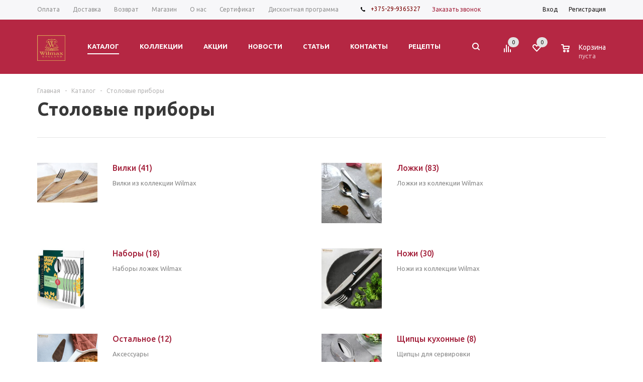

--- FILE ---
content_type: text/html; charset=UTF-8
request_url: https://wilmax24.by/catalog/stolovye_pribory/
body_size: 38962
content:
<!DOCTYPE html>
<html xml:lang='ru' lang='ru' xmlns="http://www.w3.org/1999/xhtml" >
<head><link rel="next" href="https://wilmax24.by/catalog/stolovye_pribory/?PAGEN_1=2" />
<meta name="facebook-domain-verification" content="j3q3g3zo9pfyl2zhn46sw2sqkvjyya" />
<meta name="google-site-verification" content="IDgm0TAnLiOERxtLN6lbJXQLEnZDsD3Qo_zemtufFPI" />
<meta name="google-site-verification" content="qAq5h-I0z2kWXmYT9UE8ECTESbz1Bt6Pdh1Klq9qZiA" />
	<title>Купить столовые приборы в интернет магазине, цена.Столовые наборы вилок, ножей, ложек в Минске - Wilmax</title>
	<meta name="viewport" content="user-scalable=no, initial-scale=1.0, maximum-scale=1.0, width=device-width" />
	<meta name="HandheldFriendly" content="true" />
	<meta name="yes" content="yes" />
	<meta name="apple-mobile-web-app-status-bar-style" content="black" />
	<meta name="SKYPE_TOOLBAR" content="SKYPE_TOOLBAR_PARSER_COMPATIBLE" />
	<meta http-equiv="Content-Type" content="text/html; charset=UTF-8" />
<meta name="keywords" content="Столовые приборы купить с доставкой" />
<meta name="description" content="Купить столовые приборы в Минске в интернет магазине Wilmax England: наборы вилок, ножей, ложек ✔ Приятные цены ✔ Доставка по Беларуси ✔ Акции!" />
<link href="/bitrix/js/ui/design-tokens/dist/ui.design-tokens.css?174232312526358"  rel="stylesheet" />
<link href="/bitrix/js/ui/fonts/opensans/ui.font.opensans.css?17423216412555"  rel="stylesheet" />
<link href="/bitrix/js/main/popup/dist/main.popup.bundle.css?174232317929852"  rel="stylesheet" />
<link href="/bitrix/templates/aspro_mshop/components/bitrix/catalog.smart.filter/main/style.css?15137738001133"  rel="stylesheet" />
<link href="/bitrix/templates/aspro_mshop/components/bitrix/sale.basket.basket.line/normal/style.css?15137738003946"  rel="stylesheet" />
<link href="/bitrix/templates/aspro_mshop/css/grid-list.min.css?17423219437514"  rel="stylesheet" />
<link href="/bitrix/templates/aspro_mshop/css/jquery.fancybox.css?15137737994353"  data-template-style="true"  rel="stylesheet" />
<link href="/bitrix/templates/aspro_mshop/css/styles.css?1742321946132638"  data-template-style="true"  rel="stylesheet" />
<link href="/bitrix/templates/aspro_mshop/css/xzoom.min.css?17423219201352"  data-template-style="true"  rel="stylesheet" />
<link href="/bitrix/templates/aspro_mshop/css/xzoom.css?17423219204424"  data-template-style="true"  rel="stylesheet" />
<link href="/bitrix/templates/aspro_mshop/css/animation/animation_ext.css?17423219154934"  data-template-style="true"  rel="stylesheet" />
<link href="/bitrix/templates/aspro_mshop/css/jquery.mCustomScrollbar.min.css?174232191942839"  data-template-style="true"  rel="stylesheet" />
<link href="/bitrix/templates/aspro_mshop/ajax/ajax.css?1513773799326"  data-template-style="true"  rel="stylesheet" />
<link href="/bitrix/templates/aspro_mshop/styles.css?17423219133665"  data-template-style="true"  rel="stylesheet" />
<link href="/bitrix/templates/aspro_mshop/template_styles.css?1742321946367911"  data-template-style="true"  rel="stylesheet" />
<link href="/bitrix/templates/aspro_mshop/themes/magenta/theme.css?174232334036060"  data-template-style="true"  rel="stylesheet" />
<link href="/bitrix/templates/aspro_mshop/css/media.css?1742321946135340"  data-template-style="true"  rel="stylesheet" />
<link href="/bitrix/templates/aspro_mshop/css/custom.css?1513773799404"  data-template-style="true"  rel="stylesheet" />
<link href="/bitrix/templates/aspro_mshop/css/delivery.css?174232193917451"  data-template-style="true"  rel="stylesheet" />
<script>if(!window.BX)window.BX={};if(!window.BX.message)window.BX.message=function(mess){if(typeof mess==='object'){for(let i in mess) {BX.message[i]=mess[i];} return true;}};</script>
<script>(window.BX||top.BX).message({"JS_CORE_LOADING":"Загрузка...","JS_CORE_NO_DATA":"- Нет данных -","JS_CORE_WINDOW_CLOSE":"Закрыть","JS_CORE_WINDOW_EXPAND":"Развернуть","JS_CORE_WINDOW_NARROW":"Свернуть в окно","JS_CORE_WINDOW_SAVE":"Сохранить","JS_CORE_WINDOW_CANCEL":"Отменить","JS_CORE_WINDOW_CONTINUE":"Продолжить","JS_CORE_H":"ч","JS_CORE_M":"м","JS_CORE_S":"с","JSADM_AI_HIDE_EXTRA":"Скрыть лишние","JSADM_AI_ALL_NOTIF":"Показать все","JSADM_AUTH_REQ":"Требуется авторизация!","JS_CORE_WINDOW_AUTH":"Войти","JS_CORE_IMAGE_FULL":"Полный размер"});</script>

<script src="/bitrix/js/main/core/core.js?1742323186498479"></script>

<script>BX.Runtime.registerExtension({"name":"main.core","namespace":"BX","loaded":true});</script>
<script>BX.setJSList(["\/bitrix\/js\/main\/core\/core_ajax.js","\/bitrix\/js\/main\/core\/core_promise.js","\/bitrix\/js\/main\/polyfill\/promise\/js\/promise.js","\/bitrix\/js\/main\/loadext\/loadext.js","\/bitrix\/js\/main\/loadext\/extension.js","\/bitrix\/js\/main\/polyfill\/promise\/js\/promise.js","\/bitrix\/js\/main\/polyfill\/find\/js\/find.js","\/bitrix\/js\/main\/polyfill\/includes\/js\/includes.js","\/bitrix\/js\/main\/polyfill\/matches\/js\/matches.js","\/bitrix\/js\/ui\/polyfill\/closest\/js\/closest.js","\/bitrix\/js\/main\/polyfill\/fill\/main.polyfill.fill.js","\/bitrix\/js\/main\/polyfill\/find\/js\/find.js","\/bitrix\/js\/main\/polyfill\/matches\/js\/matches.js","\/bitrix\/js\/main\/polyfill\/core\/dist\/polyfill.bundle.js","\/bitrix\/js\/main\/core\/core.js","\/bitrix\/js\/main\/polyfill\/intersectionobserver\/js\/intersectionobserver.js","\/bitrix\/js\/main\/lazyload\/dist\/lazyload.bundle.js","\/bitrix\/js\/main\/polyfill\/core\/dist\/polyfill.bundle.js","\/bitrix\/js\/main\/parambag\/dist\/parambag.bundle.js"]);
</script>
<script>BX.Runtime.registerExtension({"name":"pull.protobuf","namespace":"BX","loaded":true});</script>
<script>BX.Runtime.registerExtension({"name":"rest.client","namespace":"window","loaded":true});</script>
<script>(window.BX||top.BX).message({"pull_server_enabled":"Y","pull_config_timestamp":1742366663,"shared_worker_allowed":"Y","pull_guest_mode":"N","pull_guest_user_id":0,"pull_worker_mtime":1742362970});(window.BX||top.BX).message({"PULL_OLD_REVISION":"Для продолжения корректной работы с сайтом необходимо перезагрузить страницу."});</script>
<script>BX.Runtime.registerExtension({"name":"pull.client","namespace":"BX","loaded":true});</script>
<script>BX.Runtime.registerExtension({"name":"pull","namespace":"window","loaded":true});</script>
<script>BX.Runtime.registerExtension({"name":"jquery","namespace":"window","loaded":true});</script>
<script>BX.Runtime.registerExtension({"name":"ls","namespace":"window","loaded":true});</script>
<script type="extension/settings" data-extension="currency.currency-core">{"region":"by"}</script>
<script>BX.Runtime.registerExtension({"name":"currency.currency-core","namespace":"BX.Currency","loaded":true});</script>
<script>BX.Runtime.registerExtension({"name":"currency","namespace":"window","loaded":true});</script>
<script>BX.Runtime.registerExtension({"name":"fx","namespace":"window","loaded":true});</script>
<script>BX.Runtime.registerExtension({"name":"ui.design-tokens","namespace":"window","loaded":true});</script>
<script>BX.Runtime.registerExtension({"name":"ui.fonts.opensans","namespace":"window","loaded":true});</script>
<script>BX.Runtime.registerExtension({"name":"main.popup","namespace":"BX.Main","loaded":true});</script>
<script>BX.Runtime.registerExtension({"name":"popup","namespace":"window","loaded":true});</script>
<script>BX.Runtime.registerExtension({"name":"aspro_grid_list","namespace":"window","loaded":true});</script>
<script>(window.BX||top.BX).message({"LANGUAGE_ID":"ru","FORMAT_DATE":"DD.MM.YYYY","FORMAT_DATETIME":"DD.MM.YYYY HH:MI:SS","COOKIE_PREFIX":"BITRIX_SM","SERVER_TZ_OFFSET":"0","UTF_MODE":"Y","SITE_ID":"s1","SITE_DIR":"\/","USER_ID":"","SERVER_TIME":1769642598,"USER_TZ_OFFSET":0,"USER_TZ_AUTO":"Y","bitrix_sessid":"adb5fef850553f1c3d7f0d196d553a7a"});</script>


<script src="/bitrix/js/pull/protobuf/protobuf.js?1742362970274055"></script>
<script src="/bitrix/js/pull/protobuf/model.js?174236297070928"></script>
<script src="/bitrix/js/rest/client/rest.client.js?160210332717414"></script>
<script src="/bitrix/js/pull/client/pull.client.js?174236297083600"></script>
<script src="/bitrix/js/main/jquery/jquery-1.12.4.min.js?174232169097163"></script>
<script src="/bitrix/js/main/core/core_ls.js?17423231794201"></script>
<script src="/bitrix/js/main/ajax.js?151377379735509"></script>
<script src="/bitrix/js/currency/currency-core/dist/currency-core.bundle.js?17423230398800"></script>
<script src="/bitrix/js/currency/core_currency.js?17423230391181"></script>
<script src="/bitrix/js/main/core/core_fx.js?151377379816888"></script>
<script src="/bitrix/js/main/popup/dist/main.popup.bundle.js?1742323179117175"></script>

<!-- BEGIN JIVOSITE CODE -->
        <script>
            (function(){
                var widget_id = 'KHx167gjwR';
                var s = document.createElement('script');
                s.type = 'text/javascript';
                s.async = true;
                s.src = '//code.jivosite.com/script/widget/'+widget_id;
                var ss = document.getElementsByTagName('script')[0];
                ss.parentNode.insertBefore(s, ss);
            })();
        </script>
        <!-- END JIVOSITE CODE -->

<script>
					(function () {
						"use strict";

						var counter = function ()
						{
							var cookie = (function (name) {
								var parts = ("; " + document.cookie).split("; " + name + "=");
								if (parts.length == 2) {
									try {return JSON.parse(decodeURIComponent(parts.pop().split(";").shift()));}
									catch (e) {}
								}
							})("BITRIX_CONVERSION_CONTEXT_s1");

							if (cookie && cookie.EXPIRE >= BX.message("SERVER_TIME"))
								return;

							var request = new XMLHttpRequest();
							request.open("POST", "/bitrix/tools/conversion/ajax_counter.php", true);
							request.setRequestHeader("Content-type", "application/x-www-form-urlencoded");
							request.send(
								"SITE_ID="+encodeURIComponent("s1")+
								"&sessid="+encodeURIComponent(BX.bitrix_sessid())+
								"&HTTP_REFERER="+encodeURIComponent(document.referrer)
							);
						};

						if (window.frameRequestStart === true)
							BX.addCustomEvent("onFrameDataReceived", counter);
						else
							BX.ready(counter);
					})();
				</script>
<script>BX.message({'PHONE':'Телефон','SOCIAL':'Социальные сети','DESCRIPTION':'Описание магазина','ITEMS':'Товары','LOGO':'Логотип','REGISTER_INCLUDE_AREA':'Текст о регистрации','AUTH_INCLUDE_AREA':'Текст об авторизации','FRONT_IMG':'Изображение компании','EMPTY_CART':'пуста','CATALOG_VIEW_MORE':'... Показать все','CATALOG_VIEW_LESS':'... Свернуть','JS_REQUIRED':'Заполните это поле!','JS_FORMAT':'Неверный формат!','JS_FILE_EXT':'Недопустимое расширение файла!','JS_PASSWORD_COPY':'Пароли не совпадают! Попробуйте еще раз','JS_PASSWORD_LENGTH':'Минимум 6 символов!','JS_ERROR':'Неверно заполнено поле!','JS_FILE_SIZE':'Максимальный размер 5мб!','JS_FILE_BUTTON_NAME':'Выберите файл','JS_FILE_DEFAULT':'Файл не найден','JS_DATE':'Некорректная дата!','JS_REQUIRED_LICENSES':'Согласитесь с условиями!','LICENSE_PROP':'Согласие с условиями','JS_REQUIRED_OFFER':'Согласитесь с условиями!','FANCY_CLOSE':'Закрыть','FANCY_NEXT':'Следующий','FANCY_PREV':'Предыдущий','TOP_AUTH_REGISTER':'Регистрация','CALLBACK':'Заказать звонок','UNTIL_AKC':'До конца акции','TITLE_QUANTITY_BLOCK':'Остаток','TITLE_QUANTITY':'штук','COUNTDOWN_SEC':'сек.','COUNTDOWN_MIN':'мин.','COUNTDOWN_HOUR':'час.','COUNTDOWN_DAY0':'дней','COUNTDOWN_DAY1':'день','COUNTDOWN_DAY2':'дня','COUNTDOWN_WEAK0':'Недель','COUNTDOWN_WEAK1':'Неделя','COUNTDOWN_WEAK2':'Недели','COUNTDOWN_MONTH0':'Месяцев','COUNTDOWN_MONTH1':'Месяц','COUNTDOWN_MONTH2':'Месяца','COUNTDOWN_YEAR0':'Лет','COUNTDOWN_YEAR1':'Год','COUNTDOWN_YEAR2':'Года','CATALOG_PARTIAL_BASKET_PROPERTIES_ERROR':'Заполнены не все свойства у добавляемого товара','CATALOG_EMPTY_BASKET_PROPERTIES_ERROR':'Выберите свойства товара, добавляемые в корзину в параметрах компонента','CATALOG_ELEMENT_NOT_FOUND':'Элемент не найден','ERROR_ADD2BASKET':'Ошибка добавления товара в корзину','CATALOG_SUCCESSFUL_ADD_TO_BASKET':'Успешное добавление товара в корзину','ERROR_BASKET_TITLE':'Ошибка корзины','ERROR_BASKET_PROP_TITLE':'Выберите свойства, добавляемые в корзину','ERROR_BASKET_BUTTON':'Выбрать','BASKET_TOP':'Корзина в шапке','ERROR_ADD_DELAY_ITEM':'Ошибка отложенной корзины','VIEWED_TITLE':'Ранее вы смотрели','VIEWED_BEFORE':'Ранее вы смотрели','BEST_TITLE':'Лучшие предложения','FROM':'от','TITLE_BLOCK_VIEWED_NAME':'Ранее вы смотрели','BASKET_CHANGE_TITLE':'Ваш заказ','BASKET_CHANGE_LINK':'Изменить','FULL_ORDER':'Оформление обычного заказа','BASKET_PRINT_BUTTON':'Распечатать заказ','BASKET_CLEAR_ALL_BUTTON':'Очистить','BASKET_QUICK_ORDER_BUTTON':'Быстрый заказ','BASKET_CONTINUE_BUTTON':'Продолжить покупки','BASKET_ORDER_BUTTON':'Оформить заказ','FRONT_STORES':'Заголовок со списком элементов','TOTAL_SUMM_ITEM':'Общая стоимость ','ITEM_ECONOMY':'Экономия ','JS_FORMAT_ORDER':'имеет неверный формат','RECAPTCHA_TEXT':'Подтвердите, что вы не робот','JS_RECAPTCHA_ERROR':'Пройдите проверку','FILTER_EXPAND_VALUES':'Показать все','FILTER_HIDE_VALUES':'Свернуть'})</script>
<link rel="apple-touch-icon" sizes="57x57" href="/include/favicon_57.png" />
<link rel="apple-touch-icon" sizes="72x72" href="/include/favicon_72.png" />
<meta property="og:image" content="https://wilmax24.by:443/upload/iblock/c4a/hgr49sd3zic1rx21gbbw2st7avygp59e.jpg" />
<link rel="image_src" href="https://wilmax24.by:443/upload/iblock/c4a/hgr49sd3zic1rx21gbbw2st7avygp59e.jpg"  />
<meta property="og:title" content="Купить столовые приборы в интернет магазине, цена.Столовые наборы вилок, ножей, ложек в Минске - Wilmax" />
<meta property="og:type" content="article" />
<meta property="og:url" content="https://wilmax24.by:443/catalog/stolovye_pribory/" />
<meta property="og:description" content="Купить столовые приборы в Минске в интернет магазине Wilmax England: наборы вилок, ножей, ложек ✔ Приятные цены ✔ Доставка по Беларуси ✔ Акции!" />



<script src="/bitrix/templates/aspro_mshop/js/jquery.actual.min.js?15137737991108"></script>
<script src="/bitrix/templates/aspro_mshop/js/jqModal.js?174232193913122"></script>
<script src="/bitrix/templates/aspro_mshop/js/jquery.fancybox.js?174232194145895"></script>
<script src="/bitrix/templates/aspro_mshop/js/jquery.history.js?151377379921571"></script>
<script src="/bitrix/templates/aspro_mshop/js/jquery.flexslider.js?151377379955515"></script>
<script src="/bitrix/templates/aspro_mshop/js/jquery.validate.min.js?174232191722257"></script>
<script src="/bitrix/templates/aspro_mshop/js/jquery.inputmask.bundle.min.js?174232191470933"></script>
<script src="/bitrix/templates/aspro_mshop/js/jquery.easing.1.3.js?15137737998095"></script>
<script src="/bitrix/templates/aspro_mshop/js/equalize.min.js?1513773799588"></script>
<script src="/bitrix/templates/aspro_mshop/js/jquery.alphanumeric.js?15137737991972"></script>
<script src="/bitrix/templates/aspro_mshop/js/jquery.cookie.js?15137737993066"></script>
<script src="/bitrix/templates/aspro_mshop/js/jquery.plugin.min.js?17423219213181"></script>
<script src="/bitrix/templates/aspro_mshop/js/jquery.countdown.min.js?174232192113137"></script>
<script src="/bitrix/templates/aspro_mshop/js/jquery.countdown-ru.js?17423219211400"></script>
<script src="/bitrix/templates/aspro_mshop/js/jquery.ikSelect.js?151377379931829"></script>
<script src="/bitrix/templates/aspro_mshop/js/sly.js?151377379959910"></script>
<script src="/bitrix/templates/aspro_mshop/js/jquery.mousewheel-3.0.6.min.js?17423219191393"></script>
<script src="/bitrix/templates/aspro_mshop/js/jquery.mCustomScrollbar.min.js?174232191939873"></script>
<script src="/bitrix/templates/aspro_mshop/js/equalize_ext.js?17423219292783"></script>
<script src="/bitrix/templates/aspro_mshop/js/velocity.js?174232193344791"></script>
<script src="/bitrix/templates/aspro_mshop/js/velocity.ui.js?174232193313257"></script>
<script src="/bitrix/templates/aspro_mshop/js/jquery.appear.js?17423219393188"></script>
<script src="/bitrix/templates/aspro_mshop/js/xzoom.js?174232192129854"></script>
<script src="/bitrix/templates/aspro_mshop/js/scrollTabs.js?174232192812618"></script>
<script src="/bitrix/templates/aspro_mshop/js/main.js?1742321946172682"></script>
<script src="/bitrix/components/bitrix/search.title/script.js?15620633589847"></script>
<script src="/bitrix/templates/aspro_mshop/components/bitrix/search.title/catalog/script.js?174232192110085"></script>
<script src="/bitrix/templates/aspro_mshop/components/bitrix/search.title/mshop/script.js?174232192110085"></script>
<script src="/bitrix/templates/aspro_mshop/js/custom.js?1513773799100"></script>
<script src="/bitrix/templates/aspro_mshop/components/bitrix/catalog.smart.filter/main/script.js?174232190226272"></script>
<script src="/bitrix/templates/aspro_mshop/components/bitrix/news.list/landings_list/script.js?1742321915583"></script>
<script src="/bitrix/templates/aspro_mshop/components/bitrix/sale.basket.basket.line/normal/script.js?15137738005292"></script>
<script src="/bitrix/templates/aspro_mshop/components/bitrix/catalog.section/catalog_block/script.js?174232194360502"></script>
<script>var _ba = _ba || []; _ba.push(["aid", "f89055b1b3e45754f6c44f72503b24c4"]); _ba.push(["host", "wilmax24.by"]); (function() {var ba = document.createElement("script"); ba.type = "text/javascript"; ba.async = true;ba.src = (document.location.protocol == "https:" ? "https://" : "http://") + "bitrix.info/ba.js";var s = document.getElementsByTagName("script")[0];s.parentNode.insertBefore(ba, s);})();</script>


			<!--[if gte IE 9]><style>.basket_button, .button30, .icon {filter: none;}</style><![endif]-->
	<link href='https://fonts.googleapis.com/css?family=Ubuntu:400,500,700,400italic&subset=latin,cyrillic' rel='stylesheet'>    
<!-- Facebook Pixel Code -->
<script>
  !function(f,b,e,v,n,t,s)
  {if(f.fbq)return;n=f.fbq=function(){n.callMethod?
  n.callMethod.apply(n,arguments):n.queue.push(arguments)};
  if(!f._fbq)f._fbq=n;n.push=n;n.loaded=!0;n.version='2.0';
  n.queue=[];t=b.createElement(e);t.async=!0;
  t.src=v;s=b.getElementsByTagName(e)[0];
  s.parentNode.insertBefore(t,s)}(window, document,'script',
  'https://connect.facebook.net/en_US/fbevents.js');
  fbq('init', '1231245206889447');
  fbq('track', 'PageView');
</script>
<noscript><img height="1" width="1" style="display:none"
  src="https://www.facebook.com/tr?id=1231245206889447&ev=PageView&noscript=1"
/></noscript>
<!-- End Facebook Pixel Code -->

<!-- Meta Pixel Code -->
<script>
!function(f,b,e,v,n,t,s)
{if(f.fbq)return;n=f.fbq=function(){n.callMethod?
n.callMethod.apply(n,arguments):n.queue.push(arguments)};
if(!f._fbq)f._fbq=n;n.push=n;n.loaded=!0;n.version='2.0';
n.queue=[];t=b.createElement(e);t.async=!0;
t.src=v;s=b.getElementsByTagName(e)[0];
s.parentNode.insertBefore(t,s)}(window, document,'script',
'https://connect.facebook.net/en_US/fbevents.js');
fbq('init', '567730728308832');
fbq('track', 'PageView');
</script>
<noscript><img height="1" width="1" style="display:none"
src="https://www.facebook.com/tr?id=567730728308832&ev=PageView&noscript=1"
/></noscript>
<!-- End Meta Pixel Code -->


<!-- Meta Pixel Code -->
<script>
  !function(f,b,e,v,n,t,s)
  {if(f.fbq)return;n=f.fbq=function(){n.callMethod?
  n.callMethod.apply(n,arguments):n.queue.push(arguments)};
  if(!f._fbq)f._fbq=n;n.push=n;n.loaded=!0;n.version='2.0';
  n.queue=[];t=b.createElement(e);t.async=!0;
  t.src=v;s=b.getElementsByTagName(e)[0];
  s.parentNode.insertBefore(t,s)}(window, document,'script',
  'https://connect.facebook.net/en_US/fbevents.js');
  fbq('init', '324261415957530');
  fbq('track', 'PageView');
</script>
<noscript><img height="1" width="1" style="display:none"
  src="https://www.facebook.com/tr?id=324261415957530&ev=PageView&noscript=1"
/></noscript>
<!-- End Meta Pixel Code -->

</head>
	<body class='' id="main">
<!-- Google Tag Manager -->
<noscript><iframe src="//www.googletagmanager.com/ns.html?id=GTM-5PZRGR"
height="0" width="0" style="display:none;visibility:hidden"></iframe></noscript>
<script>(function(w,d,s,l,i){w[l]=w[l]||[];w[l].push({'gtm.start':
new Date().getTime(),event:'gtm.js'});var f=d.getElementsByTagName(s)[0],
j=d.createElement(s),dl=l!='dataLayer'?'&l='+l:'';j.async=true;j.src=
'//www.googletagmanager.com/gtm.js?id='+i+dl;f.parentNode.insertBefore(j,f);
})(window,document,'script','dataLayer','GTM-5PZRGR');</script>
<!-- End Google Tag Manager -->
		<div id="panel"></div>
											<script>
			var arMShopOptions = {};

			BX.message({'MIN_ORDER_PRICE_TEXT':'<b>Минимальная сумма заказа #PRICE#<\/b><br/>\nПожалуйста, добавьте еще товаров в корзину '});
			</script>
			<!--'start_frame_cache_options-block'-->			<script>
				var arBasketAspro = {'BASKET':[],'DELAY':[],'SUBSCRIBE':[],'COMPARE':[]};
				$(document).ready(function() {
					setBasketAspro();
				});
			</script>
			<!--'end_frame_cache_options-block'-->
			<script>
			var arMShopOptions = ({
				"SITE_ID" : "s1",
				"SITE_DIR" : "/",
				"FORM" : ({
					"ASK_FORM_ID" : "ASK",
					"SERVICES_FORM_ID" : "SERVICES",
					"FEEDBACK_FORM_ID" : "FEEDBACK",
					"CALLBACK_FORM_ID" : "CALLBACK",
					"RESUME_FORM_ID" : "RESUME",
					"TOORDER_FORM_ID" : "TOORDER",
					"CHEAPER_FORM_ID" : "CHEAPER",
					"DELIVERY_FORM_ID" : "DELIVERY",
				}),
				"PAGES" : ({
					"FRONT_PAGE" : "",
					"BASKET_PAGE" : "",
					"ORDER_PAGE" : "",
					"PERSONAL_PAGE" : "",
					"CATALOG_PAGE" : "1"
				}),
				"PRICES" : ({
					"MIN_PRICE" : "1",
				}),
				"THEME" : ({
					"THEME_SWITCHER" : "n",
					"COLOR_THEME" : "magenta",
					"CUSTOM_COLOR_THEME" : "01aae3",
					"LOGO_IMAGE" : "/upload/aspro.mshop/236/236b6e8da68ee4bcd3cfcc19cf321a93.png",
					"FAVICON_IMAGE" : "",
					"APPLE_TOUCH_ICON_57_IMAGE" : "/include/favicon_57.png",
					"APPLE_TOUCH_ICON_72_IMAGE" : "/include/favicon_72.png",
					"BANNER_WIDTH" : "auto",
					"BANNER_ANIMATIONTYPE" : "SLIDE_HORIZONTAL",
					"BANNER_SLIDESSHOWSPEED" : "5000",
					"BANNER_ANIMATIONSPEED" : "600",
					"HEAD" : ({
						"VALUE" : "type_2",
						"MENU" : "type_1",
						"MENU_COLOR" : "none",
						"HEAD_COLOR" : "colored",
					}),
					"BASKET" : "normal",
					"STORES" : "dark",
					"STORES_SOURCE" : "iblock",
					"TYPE_SKU" : "type_1",
					"TYPE_VIEW_FILTER" : "vertical",
					"SHOW_BASKET_ONADDTOCART" : "Y",
					"SHOW_ONECLICKBUY_ON_BASKET_PAGE" : "Y",
					"SHOW_BASKET_PRINT" : "N",
					"PHONE_MASK" : "375 (99) 999-99-99",
					"VALIDATE_PHONE_MASK" : "^[0-9]{3}[ ][(][0-9]{2}[)][ ][0-9]{3}[-][0-9]{2}[-][0-9]{2}$",
					"SCROLLTOTOP_TYPE" : "ROUND_COLOR",
					"SCROLLTOTOP_POSITION" : "PADDING",
					"SHOW_LICENCE" : "N",
					"SHOW_OFFER" : "N",
					"OFFER_CHECKED" : "N",
					"LICENCE_CHECKED" : "N",
					"SHOW_TOTAL_SUMM" : "N",
					"CHANGE_TITLE_ITEM" : "N",
					"DETAIL_PICTURE_MODE" : "IMG",
					"HIDE_SITE_NAME_IN_TITLE" : "N",
					"NLO_MENU" : "N",
					"MOBILE_CATALOG_BLOCK_COMPACT" : "N",
				}),
				"COUNTERS":({
					"USE_YA_COUNTER" : "N",
					"YANDEX_COUNTER" : "0",
					"YA_COUNTER_ID" : "",
					"YANDEX_ECOMERCE" : "N",
					"USE_FORMS_GOALS" : "COMMON",
					"USE_BASKET_GOALS" : "Y",
					"USE_1CLICK_GOALS" : "Y",
					"USE_FASTORDER_GOALS" : "Y",
					"USE_FULLORDER_GOALS" : "Y",
					"USE_DEBUG_GOALS" : "N",
					"GOOGLE_COUNTER" : "0",
					"GOOGLE_ECOMERCE" : "N",
					"TYPE":{
						"ONE_CLICK":"Покупка в 1 клик",
						"QUICK_ORDER":"Быстрый заказ",
					},
					"GOOGLE_EVENTS":{
						"ADD2BASKET": "addToCart",
						"REMOVE_BASKET": "removeFromCart",
						"CHECKOUT_ORDER": "checkout",
						"PURCHASE": "gtm.dom",
					}
					/*
					"GOALS" : {
						"TO_BASKET": "TO_BASKET",
						"ORDER_START": "ORDER_START",
						"ORDER_SUCCESS": "ORDER_SUCCESS",
						"QUICK_ORDER_SUCCESS": "QUICK_ORDER_SUCCESS",
						"ONE_CLICK_BUY_SUCCESS": "ONE_CLICK_BUY_SUCCESS",
					}
					*/
				}),
				"JS_ITEM_CLICK":({
					"precision" : 6,
					"precisionFactor" : Math.pow(10,6)
				})
			});

			$(document).ready(function(){
				$.extend( $.validator.messages, {
					required: BX.message('JS_REQUIRED'),
					email: BX.message('JS_FORMAT'),
					equalTo: BX.message('JS_PASSWORD_COPY'),
					minlength: BX.message('JS_PASSWORD_LENGTH'),
					remote: BX.message('JS_ERROR')
				});

				$.validator.addMethod(
					'regexp', function( value, element, regexp ){
						var re = new RegExp( regexp );
						return this.optional( element ) || re.test( value );
					},
					BX.message('JS_FORMAT')
				);

				$.validator.addMethod(
					'filesize', function( value, element, param ){
						return this.optional( element ) || ( element.files[0].size <= param )
					},
					BX.message('JS_FILE_SIZE')
				);

				$.validator.addMethod(
					'date', function( value, element, param ) {
						var status = false;
						if(!value || value.length <= 0){
							status = false;
						}
						else{
							// html5 date allways yyyy-mm-dd
							var re = new RegExp('^([0-9]{4})(.)([0-9]{2})(.)([0-9]{2})$');
							var matches = re.exec(value);
							if(matches){
								var composedDate = new Date(matches[1], (matches[3] - 1), matches[5]);
								status = ((composedDate.getMonth() == (matches[3] - 1)) && (composedDate.getDate() == matches[5]) && (composedDate.getFullYear() == matches[1]));
							}
							else{
								// firefox
								var re = new RegExp('^([0-9]{2})(.)([0-9]{2})(.)([0-9]{4})$');
								var matches = re.exec(value);
								if(matches){
									var composedDate = new Date(matches[5], (matches[3] - 1), matches[1]);
									status = ((composedDate.getMonth() == (matches[3] - 1)) && (composedDate.getDate() == matches[1]) && (composedDate.getFullYear() == matches[5]));
								}
							}
						}
						return status;
					}, BX.message('JS_DATE')
				);

				$.validator.addMethod(
					'extension', function(value, element, param){
						param = typeof param === 'string' ? param.replace(/,/g, '|') : 'png|jpe?g|gif';
						return this.optional(element) || value.match(new RegExp('.(' + param + ')$', 'i'));
					}, BX.message('JS_FILE_EXT')
				);

				$.validator.addMethod(
					'captcha', function( value, element, params ){
						return $.validator.methods.remote.call(this, value, element,{
							url: arMShopOptions['SITE_DIR'] + 'ajax/check-captcha.php',
							type: 'post',
							data:{
								captcha_word: value,
								captcha_sid: function(){
									return $(element).closest('form').find('input[name="captcha_sid"]').val();
								}
							}
						});
					},
					BX.message('JS_ERROR')
				);

				$.validator.addMethod(
					'recaptcha', function(value, element, param){
						console.log(23222)
						var id = $(element).closest('form').find('.g-recaptcha').attr('data-widgetid');
						if(typeof id !== 'undefined'){
							return grecaptcha.getResponse(id) != '';
						}
						else{
							return true;
						}
					}, BX.message('JS_RECAPTCHA_ERROR')
				);

				$.validator.addClassRules({
					'phone':{
						regexp: arMShopOptions['THEME']['VALIDATE_PHONE_MASK']
					},
					'confirm_password':{
						equalTo: 'input[name="REGISTER\[PASSWORD\]"]',
						minlength: 6
					},
					'password':{
						minlength: 6
					},
					'inputfile':{
						extension: arMShopOptions['THEME']['VALIDATE_FILE_EXT'],
						filesize: 5000000
					},
					'captcha':{
						captcha: ''
					},
					'recaptcha':{
						recaptcha: ''
					}
				});

				if(arMShopOptions['THEME']['PHONE_MASK']){
					$('input.phone').inputmask('mask', {'mask': arMShopOptions['THEME']['PHONE_MASK']});
				}

				jqmEd('feedback', arMShopOptions['FORM']['FEEDBACK_FORM_ID']);
				jqmEd('ask', arMShopOptions['FORM']['ASK_FORM_ID'], '.ask_btn');
				jqmEd('services', arMShopOptions['FORM']['SERVICES_FORM_ID'], '.services_btn','','.services_btn');
				if($('.resume_send').length){
					$(document).on('click', '.resume_send', function(e) {	
						$("body").append("<span class='resume_send_wr' style='display:none;'></span>");
						jqmEd('resume', arMShopOptions['FORM']['RESUME_FORM_ID'], '.resume_send_wr','', this);
						$("body .resume_send_wr").click();
						$("body .resume_send_wr").remove();
					})
				}
				jqmEd('callback', arMShopOptions['FORM']['CALLBACK_FORM_ID'], '.callback_btn');
			});
			</script>

																				<script>
					function jsPriceFormat(_number){
						BX.Currency.setCurrencyFormat('BYR', {'CURRENCY':'BYR','LID':'ru','FORMAT_STRING':'# руб.','FULL_NAME':'Белорусский рубль','DEC_POINT':'.','THOUSANDS_SEP':' ','DECIMALS':'2','THOUSANDS_VARIANT':'S','HIDE_ZERO':'Y','CREATED_BY':'','DATE_CREATE':'2015-09-28 16:29:43','MODIFIED_BY':'1','TIMESTAMP_X':'2015-10-15 21:04:57','TEMPLATE':{'SINGLE':'# руб.','PARTS':['#',' руб.'],'VALUE_INDEX':'0'}});
						return BX.Currency.currencyFormat(_number, 'BYR', true);
					}
					</script>
									
																<div class="wrapper    compare-btn-Y  h_color_colored m_color_none  basket_normal head_type_2 banner_auto">
			<div class="header_wrap ">
				<div class="top-h-row">
					<div class="wrapper_inner">
						<div class="content_menu">
								<ul class="menu">
					<li  >
				<a href="/help/payment/"><span>Оплата</span></a>
			</li>
					<li  >
				<a href="/help/delivery/"><span>Доставка</span></a>
			</li>
					<li  >
				<a href="/help/warranty/"><span>Возврат</span></a>
			</li>
					<li  >
				<a href="https://wilmax24.by/contacts/stores/2307/"><span>Магазин</span></a>
			</li>
					<li  >
				<a href="/company/"><span>О нас</span></a>
			</li>
					<li  >
				<a href="/info/sertificat/"><span>Сертификат</span></a>
			</li>
					<li  >
				<a href="/info/diskont/"><span>Дисконтная программа</span></a>
			</li>
			</ul>
	<script>
		$(".content_menu .menu > li:not(.current) > a").click(function()
		{
			$(this).parents("li").siblings().removeClass("current");
			$(this).parents("li").addClass("current");
		});
	</script>
						</div>
						<div class="phones">
							<span class="phone_wrap">
								<span class="icons"></span>
								<span class="phone_text">
									<span style="color: #790000;"><span style="font-size: 9pt;">+375-29-9365327<br>
 </span>								</span>
							</span>
							<span class="order_wrap_btn">
															<span class="callback_btn">Заказать звонок</span>
														</span>
						</div>
						<div class="h-user-block" id="personal_block">
							<div class="form_mobile_block"><div class="search_middle_block">	<div id="title-search3" class="stitle_form form_wr">
		<form action="/catalog/">
			<div class="form-control1 bg">
				<input id="title-search-input3" type="text" name="q" value="" size="40" class="text small_block" maxlength="50" autocomplete="off" placeholder="Поиск по сайту" />
				<input name="s" type="submit" value="Поиск" class="button icon" />
				<span class="close-block inline-search-hide">
					<i class="svg inline  svg-inline-svg-close" aria-hidden="true" ><svg xmlns="http://www.w3.org/2000/svg" width="16" height="16" viewBox="0 0 16 16">
  <defs>
    <style>
      .cccls-1 {
        fill: #222;
        fill-rule: evenodd;
      }
    </style>
  </defs>
  <path data-name="Rounded Rectangle 114 copy 3" class="cccls-1" d="M334.411,138l6.3,6.3a1,1,0,0,1,0,1.414,0.992,0.992,0,0,1-1.408,0l-6.3-6.306-6.3,6.306a1,1,0,0,1-1.409-1.414l6.3-6.3-6.293-6.3a1,1,0,0,1,1.409-1.414l6.3,6.3,6.3-6.3A1,1,0,0,1,340.7,131.7Z" transform="translate(-325 -130)"/>
</svg>
</i>					
				</span>
			</div>
		</form>
	</div>
<div class="search-overlay"></div>
<script>
var jsControl = new JCTitleSearch2({
	//'WAIT_IMAGE': '/bitrix/themes/.default/images/wait.gif',
	'AJAX_PAGE' : '/catalog/stolovye_pribory/?SECTION_CODE_PATH=%2F&amp;catalog%2Fstolovye_pribory%2F=',
	'CONTAINER_ID': 'title-search3',
	'INPUT_ID': 'title-search-input3',
	'INPUT_ID_TMP': 'title-search-input3',
	'MIN_QUERY_LEN': 2
});
$("#title-search-input3").focus(function() { $(this).parents("form").find("button[type='submit']").addClass("hover"); });
$("#title-search-input3").blur(function() { $(this).parents("form").find("button[type='submit']").removeClass("hover"); });
</script>
</div></div>
							<form id="auth_params" action="/ajax/show_personal_block.php">
	<input type="hidden" name="REGISTER_URL" value="/auth/registration/" />
	<input type="hidden" name="FORGOT_PASSWORD_URL" value="/auth/forgot-password/" />
	<input type="hidden" name="PROFILE_URL" value="/personal/" />
	<input type="hidden" name="SHOW_ERRORS" value="Y" />
</form>
<!--'start_frame_cache_iIjGFB'-->	<div class="module-enter no-have-user">
		<span class="avtorization-call enter"><span>Вход</span></span>
		<!--noindex--><a class="register" rel="nofollow" href="/auth/registration/"><span>Регистрация</span></a><!--/noindex-->
		<script>
		$(document).ready(function(){
			jqmEd('enter', 'auth', '.avtorization-call.enter');
		});
		</script>
	</div>
<!--'end_frame_cache_iIjGFB'-->						</div>
						<div class="clearfix"></div>
					</div>
				</div>
				<header id="header">
					<div class="wrapper_inner">	
						<table class="middle-h-row"><tr>
							<td class="logo_wrapp">
								<div class="logo nofill_n">
									
									        						<a href="/"><img src="/upload/aspro.mshop/236/236b6e8da68ee4bcd3cfcc19cf321a93.png" class="bg-color-theme" alt="Wilmax" title="Wilmax" /></a>
			<a href="/" class="print_img"><img src="/upload/aspro.mshop/236/236b6e8da68ee4bcd3cfcc19cf321a93.png" alt="Wilmax" title="Wilmax" /></a>
												</div>
							</td>
							<td  class="center_block">
								<div class="main-nav">
										<ul class="menu adaptive">
		<li class="menu_opener">
			<a href="javascript:void(0)">Меню</a>
			<i class="icon"></i>
			<div class="search_wrapper"><i class="svg inline  svg-inline-search-top" aria-hidden="true"><svg width="15" height="15" viewBox="0 0 15 15" fill="none" xmlns="http://www.w3.org/2000/svg"><path fill-rule="evenodd" clip-rule="evenodd" d="M13.6989 13.6989C13.5966 13.802 13.475 13.8838 13.3409 13.9397C13.2069 13.9955 13.0631 14.0243 12.9179 14.0243C12.7727 14.0243 12.6289 13.9955 12.4949 13.9397C12.3608 13.8838 12.2392 13.802 12.1369 13.6989L9.4029 10.9649C8.16747 11.811 6.66059 12.1653 5.17756 11.9583C3.69452 11.7514 2.34223 10.998 1.38567 9.84599C0.42911 8.69394 -0.0627673 7.22621 0.00642194 5.7304C0.0756111 4.23459 0.700884 2.81853 1.75971 1.75971C2.81854 0.700881 4.23459 0.0756111 5.7304 0.00642192C7.2262 -0.0627673 8.69394 0.429112 9.84599 1.38567C10.998 2.34223 11.7514 3.69453 11.9583 5.17756C12.1653 6.66059 11.811 8.16746 10.9649 9.4029L13.6989 12.1369C13.802 12.2392 13.8838 12.3608 13.9397 12.4949C13.9955 12.6289 14.0243 12.7727 14.0243 12.9179C14.0243 13.0631 13.9955 13.2069 13.9397 13.3409C13.8838 13.475 13.802 13.5966 13.6989 13.6989ZM6.0159 2.0159C5.22477 2.0159 4.45141 2.25049 3.79362 2.69002C3.13582 3.12954 2.62313 3.75426 2.32038 4.48516C2.01763 5.21607 1.93842 6.02033 2.09276 6.79626C2.2471 7.57218 2.62806 8.28491 3.18747 8.84432C3.74688 9.40373 4.45961 9.7847 5.23553 9.93904C6.01146 10.0934 6.81572 10.0142 7.54663 9.71142C8.27753 9.40866 8.90225 8.89597 9.34178 8.23818C9.78131 7.58038 10.0159 6.80702 10.0159 6.0159C10.0159 4.95503 9.59447 3.93761 8.84433 3.18747C8.09418 2.43732 7.07676 2.0159 6.0159 2.0159Z" fill="white"></path></svg></i></div>
		</li>
	</ul>
	<ul class="menu full">
							<li class="menu_item_l1  current catalog">
				<a href="/catalog/">
					<span>Каталог</span>
				</a>
												
									<div class="child cat_menu">
	<div class="child_wrapp ">
																			
			<ul class=" ">
								<li class="menu_title"><a href="/catalog/tarelki/">Тарелки</a></li>
																				<li  class="menu_item"><a href="/catalog/tarelki/pirozhkovye_tarelki/" >Пирожковые тарелки</a></li>
																	<li  class="menu_item"><a href="/catalog/tarelki/desertnye_tarelki/" >Десертные тарелки</a></li>
																	<li  class="menu_item"><a href="/catalog/tarelki/obedennye_tarelki/" >Обеденные тарелки</a></li>
																	<li  class="menu_item"><a href="/catalog/tarelki/tarelki_servirovochnye/" >Сервировочные тарелки</a></li>
																	<li  class="menu_item"><a href="/catalog/tarelki/gluboki_tarelki/" >Глубокие тарелки</a></li>
																	<li  class="d menu_item" style="display: none;"><a href="/catalog/tarelki/bulonnitsy/" >Бульонницы</a></li>
																	<li  class="d menu_item" style="display: none;"><a href="/catalog/tarelki/farforovye/" >Белые тарелки</a></li>
																						<!--noindex-->
						<li class="see_more">
							<a rel="nofollow" href="javascript:;">... Показать все</a>
						</li>
						<!--/noindex-->
												</ul>
			
															
			<ul class=" ">
								<li class="menu_title"><a href="/catalog/posuda_dlya_servirovki/">Посуда для сервировки</a></li>
																				<li  class="menu_item"><a href="/catalog/posuda_dlya_servirovki/blyuda/" >Блюда</a></li>
																	<li  class="menu_item"><a href="/catalog/posuda_dlya_servirovki/blyuda_dlya_ryby/" >Блюда для рыбы</a></li>
																	<li  class="menu_item"><a href="/catalog/posuda_dlya_servirovki/blyuda_dlya_zakusok/" >Блюда для закусок</a></li>
																	<li  class="menu_item"><a href="/catalog/posuda_dlya_servirovki/emkosti_dlya_zakusok/" >Емкости для закусок</a></li>
																	<li  class="menu_item"><a href="/catalog/posuda_dlya_servirovki/menazhnitsy/" >Менажницы</a></li>
																	<li  class="d menu_item" style="display: none;"><a href="/catalog/posuda_dlya_servirovki/salatniki/" >Салатники</a></li>
																	<li  class="d menu_item" style="display: none;"><a href="/catalog/posuda_dlya_servirovki/tortnitsy/" >Тортницы</a></li>
																						<!--noindex-->
						<li class="see_more">
							<a rel="nofollow" href="javascript:;">... Показать все</a>
						</li>
						<!--/noindex-->
												</ul>
			
															
			<ul class="last ">
								<li class="menu_title"><a href="/catalog/posuda_dlya_zapekaniya/">Посуда для запекания</a></li>
																				<li  class="menu_item"><a href="/catalog/posuda_dlya_zapekaniya/emkosti_dlya_zapekaniya/" >Емкости для запекания</a></li>
																	<li  class="menu_item"><a href="/catalog/posuda_dlya_zapekaniya/gorshochki_dlya_tusheniya/" >Горшочки для тушения</a></li>
																							</ul>
			
															
			<ul class=" ">
								<li class="menu_title"><a href="/catalog/kruzhki_chashki_s_blyudtsem/">Кружки, чашки с блюдцем</a></li>
																				<li  class="menu_item"><a href="/catalog/kruzhki_chashki_s_blyudtsem/kruzhki/" >Кружки</a></li>
																	<li  class="menu_item"><a href="/catalog/kruzhki_chashki_s_blyudtsem/chashki_s_blyudtsem/" >Чашки с блюдцем</a></li>
																	<li  class="menu_item"><a href="/catalog/kruzhki_chashki_s_blyudtsem/podarochnye_nabory/" >Подарочные наборы</a></li>
																							</ul>
			
															
			<ul class=" ">
								<li class="menu_title"><a href="/catalog/zavarochnye_chayniki/">Заварочные чайники</a></li>
																				<li  class="menu_item"><a href="/catalog/zavarochnye_chayniki/chayniki/" >Чайники</a></li>
																	<li  class="menu_item"><a href="/catalog/zavarochnye_chayniki/kofeyniki/" >Кофейники</a></li>
																	<li  class="menu_item"><a href="/catalog/zavarochnye_chayniki/chayniki_iz_zharoprochnogo_stekla/" >Чайники из жаропрочного стекла</a></li>
																	<li  class="menu_item"><a href="/catalog/zavarochnye_chayniki/chayniki_iz_nerzhaveyushchey_stali/" >Чайники из нержавеющей стали</a></li>
																							</ul>
			
															
			<ul class="last ">
								<li class="menu_title"><a href="/catalog/sakharnitsy_slivochniki/">Сахарницы, сливочники</a></li>
																				<li  class="menu_item"><a href="/catalog/sakharnitsy_slivochniki/sakharnitsy/" >Сахарницы</a></li>
																	<li  class="menu_item"><a href="/catalog/sakharnitsy_slivochniki/slivochniki/" >Сливочники</a></li>
																	<li  class="menu_item"><a href="/catalog/sakharnitsy_slivochniki/komplekty_sakharnitsa_i_slivochnik/" >Комплекты сахарница и сливочник</a></li>
																							</ul>
			
															
			<ul class=" ">
								<li class="menu_title"><a href="/catalog/aksussuary/">Аксессуары</a></li>
																				<li  class="menu_item"><a href="/catalog/aksussuary/aksessuary_dlya_podachi_blyud/" >Аксессуары для подачи блюд</a></li>
																	<li  class="menu_item"><a href="/catalog/aksussuary/aksessuary_dlya_ukrasheniya_stola/" >Аксессуары для украшения стола</a></li>
																	<li  class="menu_item"><a href="/catalog/aksussuary/nabory_dlya_spetsiy/" >Наборы для специй</a></li>
																	<li  class="menu_item"><a href="/catalog/aksussuary/banki_dlya_khraneniya/" >Банки для хранения</a></li>
																	<li  class="menu_item"><a href="/catalog/aksussuary/vazy_dlya_fruktov/" >Вазы для фруктов</a></li>
																	<li  class="d menu_item" style="display: none;"><a href="/catalog/aksussuary/kuvshiny/" >Кувшины</a></li>
																						<!--noindex-->
						<li class="see_more">
							<a rel="nofollow" href="javascript:;">... Показать все</a>
						</li>
						<!--/noindex-->
												</ul>
			
															
			<ul class=" ">
								<li class="menu_title"><a href="/catalog/kollektsiya_s_yuliey_vysotskoy/">Коллекция с Юлией Высоцкой</a></li>
																				<li  class="menu_item"><a href="/catalog/kollektsiya_s_yuliey_vysotskoy/stolovye_pribory_yuliya_vysotskaya/" >Столовые приборы WILMAX и Юлия Высоцкая</a></li>
																	<li  class="menu_item"><a href="/catalog/kollektsiya_s_yuliey_vysotskoy/tarelki_wilmax_i_yuliya_vysotskaya/" >Тарелки WILMAX и Юлия Высоцкая</a></li>
																							</ul>
			
															
			<ul class="last ">
								<li class="menu_title"><a href="/catalog/stolovye_pribory/">Столовые приборы</a></li>
																				<li  class="menu_item"><a href="/catalog/stolovye_pribory/vilki/" >Вилки</a></li>
																	<li  class="menu_item"><a href="/catalog/stolovye_pribory/lozhki/" >Ложки</a></li>
																	<li  class="menu_item"><a href="/catalog/stolovye_pribory/nabor_lozhek/" >Наборы</a></li>
																	<li  class="menu_item"><a href="/catalog/stolovye_pribory/nozhi/" >Ножи</a></li>
																	<li  class="menu_item"><a href="/catalog/stolovye_pribory/ostalnoe/" >Остальное</a></li>
																	<li  class="d menu_item" style="display: none;"><a href="/catalog/stolovye_pribory/shchiptsy_kukhonnye/" >Щипцы кухонные</a></li>
																						<!--noindex-->
						<li class="see_more">
							<a rel="nofollow" href="javascript:;">... Показать все</a>
						</li>
						<!--/noindex-->
												</ul>
			
															
			<ul class=" ">
								<li class="menu_title"><a href="/catalog/posuda_iz_stekla/">Посуда из стекла</a></li>
																				<li  class="menu_item"><a href="/catalog/posuda_iz_stekla/banki_steklyannye/" >Банки для хранения</a></li>
																	<li  class="menu_item"><a href="/catalog/posuda_iz_stekla/bokaly_dlya_vina/" >Бокалы для вина</a></li>
																	<li  class="menu_item"><a href="/catalog/posuda_iz_stekla/bokaly_dlya_konyaka/" >Бокалы для коньяка</a></li>
																	<li  class="menu_item"><a href="/catalog/posuda_iz_stekla/bokaly_dlya_martini/" >Бокалы для мартини</a></li>
																	<li  class="menu_item"><a href="/catalog/posuda_iz_stekla/bokaly_dlya_piva/" >Бокалы для пива</a></li>
																	<li  class="d menu_item" style="display: none;"><a href="/catalog/posuda_iz_stekla/dekantery/" >Декантеры</a></li>
																	<li  class="d menu_item" style="display: none;"><a href="/catalog/posuda_iz_stekla/kruzhki-steklyannye/" >Кружки</a></li>
																	<li  class="d menu_item" style="display: none;"><a href="/catalog/posuda_iz_stekla/ryumki/" >Рюмки</a></li>
																	<li  class="d menu_item" style="display: none;"><a href="/catalog/posuda_iz_stekla/stakany/" >Стаканы</a></li>
																	<li  class="d menu_item" style="display: none;"><a href="/catalog/posuda_iz_stekla/fuzhery_dlya_shampanskogo_/" >Фужеры для шампанского </a></li>
																						<!--noindex-->
						<li class="see_more">
							<a rel="nofollow" href="javascript:;">... Показать все</a>
						</li>
						<!--/noindex-->
												</ul>
			
															
			<ul class=" ">
								<li class="menu_title"><a href="/catalog/posuda_iz_metalla/">Посуда из металла</a></li>
																				<li  class="menu_item"><a href="/catalog/posuda_iz_metalla/french_pressy/" >Френч-прессы</a></li>
																	<li  class="menu_item"><a href="/catalog/posuda_iz_metalla/vedra_dlya_lda/" >Ведра для льда</a></li>
																	<li  class="menu_item"><a href="/catalog/posuda_iz_metalla/miski_iz_nerzhaveyushchey_stali/" >Миски из нержавеющей стали</a></li>
																							</ul>
			
															
			<ul class="last ">
								<li class="menu_title"><a href="/catalog/izdeliya_iz_bambuka/">Посуда из бамбука</a></li>
							</ul>
			
															
			<ul class=" ">
								<li class="menu_title"><a href="/catalog/rasprodazha/">Распродажа</a></li>
							</ul>
			
															
			<ul class=" ">
								<li class="menu_title"><a href="/catalog/sertifikat/">Сертификат</a></li>
							</ul>
			
			</div>
</div>
	<script>
		$('.child_wrapp .see_more').remove();
		$('.child_wrapp .d').show();
	</script>
							</li>
					<li class="menu_item_l1 ">
				<a href="/catalog/kollektsii/">
					<span>Коллекции</span>
				</a>
												
							</li>
					<li class="menu_item_l1 ">
				<a href="/sale/">
					<span>Акции</span>
				</a>
												
							</li>
					<li class="menu_item_l1 ">
				<a href="/news/">
					<span>Новости</span>
				</a>
												
							</li>
					<li class="menu_item_l1 ">
				<a href="/info/articles/">
					<span>Статьи</span>
				</a>
												
							</li>
					<li class="menu_item_l1 ">
				<a href="/contacts/">
					<span>Контакты</span>
				</a>
												
							</li>
					<li class="menu_item_l1 ">
				<a href="/recepty/">
					<span>Рецепты</span>
				</a>
												
							</li>
				<li class="stretch"></li>
				<li class="search_row">
			<form action="/catalog/" class="search1">
	<input id="title-search-input4" class="search_field1" type="text" name="q" placeholder="Поиск по сайту" autocomplete="off" />
	<button id="search-submit-button" type="submit" class="submit"><i></i></button>
			<div id="title-search4"></div>
		<div class="search-overlay"></div>
<script>
var jsControl = new JCTitleSearch2({
	//'WAIT_IMAGE': '/bitrix/themes/.default/images/wait.gif',
	'AJAX_PAGE' : '/catalog/stolovye_pribory/?SECTION_CODE_PATH=%2F&amp;catalog%2Fstolovye_pribory%2F=',
	'CONTAINER_ID': 'title-search4',
	'INPUT_ID': 'title-search-input4',
	'INPUT_ID_TMP': 'title-search-input4',
	'MIN_QUERY_LEN': 2
});
$("#title-search-input4").focus(function() { $(this).parents("form").find("button[type='submit']").addClass("hover"); });
$("#title-search-input4").blur(function() { $(this).parents("form").find("button[type='submit']").removeClass("hover"); });
</script>
	</form>		</li>
	</ul>
	<div class="search_middle_block">
			<div id="title-search2" class="middle_form form_wr">
	<form action="/catalog/">
		<div class="form-control1 bg">
			<input id="title-search-input2" type="text" name="q" value="" size="40" class="text big" maxlength="50" autocomplete="off" placeholder="Поиск по сайту" /><input name="s" type="submit" value="Поиск" class="button noborder" />
			<span class="close-block inline-search-hide">
				<i class="svg inline  svg-inline-svg-close" aria-hidden="true" ><svg xmlns="http://www.w3.org/2000/svg" width="16" height="16" viewBox="0 0 16 16">
  <defs>
    <style>
      .cccls-1 {
        fill: #222;
        fill-rule: evenodd;
      }
    </style>
  </defs>
  <path data-name="Rounded Rectangle 114 copy 3" class="cccls-1" d="M334.411,138l6.3,6.3a1,1,0,0,1,0,1.414,0.992,0.992,0,0,1-1.408,0l-6.3-6.306-6.3,6.306a1,1,0,0,1-1.409-1.414l6.3-6.3-6.293-6.3a1,1,0,0,1,1.409-1.414l6.3,6.3,6.3-6.3A1,1,0,0,1,340.7,131.7Z" transform="translate(-325 -130)"/>
</svg>
</i>					
			</span>
		</div>
	</form>
	</div>
<div class="search-overlay"></div>
<script>
var jsControl = new JCTitleSearch2({
	//'WAIT_IMAGE': '/bitrix/themes/.default/images/wait.gif',
	'AJAX_PAGE' : '/catalog/stolovye_pribory/?SECTION_CODE_PATH=%2F&amp;catalog%2Fstolovye_pribory%2F=',
	'CONTAINER_ID': 'title-search2',
	'INPUT_ID': 'title-search-input2',
	'INPUT_ID_TMP': 'title-search-input2',
	'MIN_QUERY_LEN': 2
});
$("#title-search-input2").focus(function() { $(this).parents("form").find("button[type='submit']").addClass("hover"); });
$("#title-search-input2").blur(function() { $(this).parents("form").find("button[type='submit']").removeClass("hover"); });
</script>
	</div>
	<div class="search_block">
		<span class="icon"></span>
	</div>
	<script>
	$(document).ready(function() {

		$(".main-nav .menu > li:not(.current):not(.menu_opener) > a").click(function(){
			$(this).parents("li").siblings().removeClass("current");
			$(this).parents("li").addClass("current");
		});
		
		$(".main-nav .menu .child_wrapp a").click(function(){
			$(this).siblings().removeClass("current");
			$(this).addClass("current");
		});
	});
	</script>
								</div>
								
								<div class="middle_phone">
									<div class="phones">
										<span class="phone_wrap">
											<span class="icons"></span>
											<span class="phone_text">
												<span style="color: #790000;"><span style="font-size: 9pt;">+375-29-9365327<br>
 </span>											</span>
										</span>
										<span class="order_wrap_btn">
																		<span class="callback_btn">Заказать звонок</span>
																	</span>
									</div>
								</div>
								<div class="search">
										<div id="title-search" class="stitle_form form_wr">
		<form action="/catalog/">
			<div class="form-control1 bg">
				<input id="title-search-input" type="text" name="q" value="" size="40" class="text small_block" maxlength="50" autocomplete="off" placeholder="Поиск по сайту" />
				<input name="s" type="submit" value="Поиск" class="button icon" />
				<span class="close-block inline-search-hide">
					<i class="svg inline  svg-inline-svg-close" aria-hidden="true" ><svg xmlns="http://www.w3.org/2000/svg" width="16" height="16" viewBox="0 0 16 16">
  <defs>
    <style>
      .cccls-1 {
        fill: #222;
        fill-rule: evenodd;
      }
    </style>
  </defs>
  <path data-name="Rounded Rectangle 114 copy 3" class="cccls-1" d="M334.411,138l6.3,6.3a1,1,0,0,1,0,1.414,0.992,0.992,0,0,1-1.408,0l-6.3-6.306-6.3,6.306a1,1,0,0,1-1.409-1.414l6.3-6.3-6.293-6.3a1,1,0,0,1,1.409-1.414l6.3,6.3,6.3-6.3A1,1,0,0,1,340.7,131.7Z" transform="translate(-325 -130)"/>
</svg>
</i>					
				</span>
			</div>
		</form>
	</div>
<div class="search-overlay"></div>
<script>
var jsControl = new JCTitleSearch2({
	//'WAIT_IMAGE': '/bitrix/themes/.default/images/wait.gif',
	'AJAX_PAGE' : '/catalog/stolovye_pribory/?SECTION_CODE_PATH=%2F&amp;catalog%2Fstolovye_pribory%2F=',
	'CONTAINER_ID': 'title-search',
	'INPUT_ID': 'title-search-input',
	'INPUT_ID_TMP': 'title-search-input',
	'MIN_QUERY_LEN': 2
});
$("#title-search-input").focus(function() { $(this).parents("form").find("button[type='submit']").addClass("hover"); });
$("#title-search-input").blur(function() { $(this).parents("form").find("button[type='submit']").removeClass("hover"); });
</script>
								</div>
							</td>
							<td class="basket_wrapp custom_basket_class catalog_page">
								<div class="wrapp_all_icons">
										<div class="header-compare-block icon_block iblock" id="compare_line">
											<!--'start_frame_cache_header-compare-block'--><!--noindex-->
<div class="wraps_icon_block">
	<a href="/catalog/compare.php" style="display:none;" class="link" title="Список сравниваемых товаров"></a>
	<div class="count">
		<span>
			<span class="items">
				<span class="text">0</span>
			</span>
		</span>
	</div>
</div>
<div class="clearfix"></div>
<!--/noindex--><!--'end_frame_cache_header-compare-block'-->										</div>
										<div class="header-cart" id="basket_line">
											<!--'start_frame_cache_header-cart'-->																																		
<div class="basket_normal cart  empty_cart   ">
	<!--noindex-->
		<div class="wraps_icon_block delay ndelay">
			<a href="/basket/#tab_DelDelCanBuy" class="link" style="display: none;" title="Список отложенных товаров"></a>
			<div class="count">
				<span>
					<span class="items">
						<span class="text">0</span>
					</span>
				</span>
			</div>
		</div>
		<div class="basket_block f-left">
			<a href="/basket/" class="link" title="Список товаров в корзине"></a>
			<div class="wraps_icon_block basket">
				<a href="/basket/" class="link" title="Список товаров в корзине"></a>
				<div class="count">
					<span>
						<span class="items">
							<a href="/basket/">0</a>
						</span>
					</span>
				</div>
			</div>
			<div class="text f-left">
				<div class="title">Корзина</div>
				<div class="value">
											пуста									</div>
			</div>
			<div class="card_popup_frame popup">
				<div class="basket_popup_wrapper">
					<div class="basket_popup_wrapp" >
						<div class="cart_wrapper" >
							<table class="cart_shell">
								<tbody>
																	</tbody>
							</table>
						</div>
						<div class="basket_empty clearfix">
							<table>
								<tr>
									<td class="image"><div></div></td>
									<td class="description"><div class="basket_empty_subtitle">К сожалению, ваша корзина пуста.</div><div class="basket_empty_description">Исправить это недоразумение очень просто:<br />выберите в каталоге интересующий товар и нажмите кнопку &laquo;В корзину&raquo;.</div></td>
								</tr>
							</table>
						</div>
						<div class="total_wrapp clearfix">
							<div class="total"><span>Общая сумма:</span><span class="price">0 руб.</span><div class="clearfix"></div></div>
							<input type="hidden" name="total_price" value="0" />
							<input type="hidden" name="total_count" value="0" />
							<input type="hidden" name="delay_count" value="0" />
							<div class="but_row1">
								<a href="/basket/" class="button short"><span class="text">Перейти в корзину</span></a>
							</div>
						</div>
												<input id="top_basket_params" type="hidden" name="PARAMS" value='a%3A53%3A%7Bs%3A14%3A%22PATH_TO_BASKET%22%3Bs%3A8%3A%22%2Fbasket%2F%22%3Bs%3A13%3A%22PATH_TO_ORDER%22%3Bs%3A7%3A%22%2Forder%2F%22%3Bs%3A16%3A%22PATH_TO_PERSONAL%22%3Bs%3A10%3A%22%2Fpersonal%2F%22%3Bs%3A15%3A%22PATH_TO_PROFILE%22%3Bs%3A10%3A%22%2Fpersonal%2F%22%3Bs%3A16%3A%22PATH_TO_REGISTER%22%3Bs%3A7%3A%22%2Flogin%2F%22%3Bs%3A20%3A%22HIDE_ON_BASKET_PAGES%22%3Bs%3A1%3A%22N%22%3Bs%3A10%3A%22SHOW_DELAY%22%3Bs%3A1%3A%22Y%22%3Bs%3A13%3A%22SHOW_PRODUCTS%22%3Bs%3A1%3A%22Y%22%3Bs%3A17%3A%22SHOW_EMPTY_VALUES%22%3Bs%3A1%3A%22Y%22%3Bs%3A13%3A%22SHOW_NOTAVAIL%22%3Bs%3A1%3A%22N%22%3Bs%3A14%3A%22SHOW_SUBSCRIBE%22%3Bs%3A1%3A%22N%22%3Bs%3A10%3A%22SHOW_IMAGE%22%3Bs%3A1%3A%22Y%22%3Bs%3A10%3A%22SHOW_PRICE%22%3Bs%3A1%3A%22Y%22%3Bs%3A12%3A%22SHOW_SUMMARY%22%3Bs%3A1%3A%22Y%22%3Bs%3A17%3A%22SHOW_NUM_PRODUCTS%22%3Bs%3A1%3A%22Y%22%3Bs%3A16%3A%22SHOW_TOTAL_PRICE%22%3Bs%3A1%3A%22Y%22%3Bs%3A10%3A%22CACHE_TYPE%22%3Bs%3A1%3A%22A%22%3Bs%3A18%3A%22SHOW_PERSONAL_LINK%22%3Bs%3A1%3A%22N%22%3Bs%3A11%3A%22SHOW_AUTHOR%22%3Bs%3A1%3A%22N%22%3Bs%3A17%3A%22SHOW_REGISTRATION%22%3Bs%3A1%3A%22N%22%3Bs%3A17%3A%22PATH_TO_AUTHORIZE%22%3Bs%3A7%3A%22%2Flogin%2F%22%3Bs%3A14%3A%22POSITION_FIXED%22%3Bs%3A1%3A%22N%22%3Bs%3A17%3A%22POSITION_VERTICAL%22%3Bs%3A3%3A%22top%22%3Bs%3A19%3A%22POSITION_HORIZONTAL%22%3Bs%3A5%3A%22right%22%3Bs%3A14%3A%22MAX_IMAGE_SIZE%22%3Bi%3A70%3Bs%3A4%3A%22AJAX%22%3Bs%3A1%3A%22N%22%3Bs%3A15%3A%22%7EPATH_TO_BASKET%22%3Bs%3A8%3A%22%2Fbasket%2F%22%3Bs%3A14%3A%22%7EPATH_TO_ORDER%22%3Bs%3A7%3A%22%2Forder%2F%22%3Bs%3A17%3A%22%7EPATH_TO_PERSONAL%22%3Bs%3A10%3A%22%2Fpersonal%2F%22%3Bs%3A16%3A%22%7EPATH_TO_PROFILE%22%3Bs%3A10%3A%22%2Fpersonal%2F%22%3Bs%3A17%3A%22%7EPATH_TO_REGISTER%22%3Bs%3A7%3A%22%2Flogin%2F%22%3Bs%3A21%3A%22%7EHIDE_ON_BASKET_PAGES%22%3Bs%3A1%3A%22N%22%3Bs%3A11%3A%22%7ESHOW_DELAY%22%3Bs%3A1%3A%22Y%22%3Bs%3A14%3A%22%7ESHOW_PRODUCTS%22%3Bs%3A1%3A%22Y%22%3Bs%3A18%3A%22%7ESHOW_EMPTY_VALUES%22%3Bs%3A1%3A%22Y%22%3Bs%3A14%3A%22%7ESHOW_NOTAVAIL%22%3Bs%3A1%3A%22N%22%3Bs%3A15%3A%22%7ESHOW_SUBSCRIBE%22%3Bs%3A1%3A%22N%22%3Bs%3A11%3A%22%7ESHOW_IMAGE%22%3Bs%3A1%3A%22Y%22%3Bs%3A11%3A%22%7ESHOW_PRICE%22%3Bs%3A1%3A%22Y%22%3Bs%3A13%3A%22%7ESHOW_SUMMARY%22%3Bs%3A1%3A%22Y%22%3Bs%3A18%3A%22%7ESHOW_NUM_PRODUCTS%22%3Bs%3A1%3A%22Y%22%3Bs%3A17%3A%22%7ESHOW_TOTAL_PRICE%22%3Bs%3A1%3A%22Y%22%3Bs%3A11%3A%22%7ECACHE_TYPE%22%3Bs%3A1%3A%22A%22%3Bs%3A19%3A%22%7ESHOW_PERSONAL_LINK%22%3Bs%3A1%3A%22N%22%3Bs%3A12%3A%22%7ESHOW_AUTHOR%22%3Bs%3A1%3A%22N%22%3Bs%3A18%3A%22%7ESHOW_REGISTRATION%22%3Bs%3A1%3A%22N%22%3Bs%3A18%3A%22%7EPATH_TO_AUTHORIZE%22%3Bs%3A7%3A%22%2Flogin%2F%22%3Bs%3A15%3A%22%7EPOSITION_FIXED%22%3Bs%3A1%3A%22N%22%3Bs%3A18%3A%22%7EPOSITION_VERTICAL%22%3Bs%3A3%3A%22top%22%3Bs%3A20%3A%22%7EPOSITION_HORIZONTAL%22%3Bs%3A5%3A%22right%22%3Bs%3A15%3A%22%7EMAX_IMAGE_SIZE%22%3Bi%3A70%3Bs%3A5%3A%22%7EAJAX%22%3Bs%3A1%3A%22N%22%3Bs%3A6%3A%22cartId%22%3Bs%3A10%3A%22bx_basket1%22%3B%7D' />
					</div>
				</div>
			</div>
		</div>
	<script>
	$('.card_popup_frame').ready(function(){
		$('.card_popup_frame span.remove').click(function(e){
			e.preventDefault();
			if(!$(this).is(".disabled")){
				var row = $(this).parents("tr").first();
				row.fadeTo(100 , 0.05, function() {});
				delFromBasketCounter($(this).closest('tr').attr('catalog-product-id'));
				reloadTopBasket('del', $('#basket_line, #basket_line_fixed, #basket_line_fixed_mobile'), 200, 2000, 'N', $(this));
				markProductRemoveBasket($(this).closest('.catalog_item').attr('catalog-product-id'));
			}
		});
	});
	</script>
</div>

																						<!--'end_frame_cache_header-cart'-->										</div>
									</div>
									<div class="clearfix"></div>
							</td>
						</tr></table>
					</div>
					<div class="catalog_menu">
						<div class="wrapper_inner">
							<div class="wrapper_middle_menu">
								
																</div>
						</div>
					</div>
				</header>
											</div>
							<div class="wrapper_inner">				
					<section class="middle">
						<div class="container">
							<div class="breadcrumbs" itemscope="" itemtype="http://schema.org/BreadcrumbList"><div class="bx-breadcrumb-item" id="bx_breadcrumb_0" itemprop="itemListElement" itemscope itemtype="http://schema.org/ListItem"><a href="/" title="Главная" itemprop="item"><span itemprop="name">Главная</span><meta itemprop="position" content="1"></a></div><span class="separator">-</span><div class="bx-breadcrumb-item" id="bx_breadcrumb_1" itemprop="itemListElement" itemscope itemtype="http://schema.org/ListItem"><a href="/catalog/" title="Каталог" itemprop="item"><span itemprop="name">Каталог</span><meta itemprop="position" content="2"></a></div><span class="separator">-</span><div class="bx-breadcrumb-item drop" id="bx_breadcrumb_2" itemprop="itemListElement" itemscope itemtype="http://schema.org/ListItem"><a class="number" href="/catalog/stolovye_pribory/" itemprop="item"><span itemprop="name" content="Столовые приборы"></span><meta itemprop="position" content="3"></a><span class="number"><span>Столовые приборы</span><b class="space"></b><span class="separator cat_last"></span></span><div class="dropdown_wrapp"><div class="dropdown"><a href="/catalog/tarelki/">Тарелки</a><a href="/catalog/posuda_dlya_servirovki/">Посуда для сервировки</a><a href="/catalog/posuda_dlya_zapekaniya/">Посуда для запекания</a><a href="/catalog/kruzhki_chashki_s_blyudtsem/">Кружки, чашки с блюдцем</a><a href="/catalog/zavarochnye_chayniki/">Заварочные чайники</a><a href="/catalog/sakharnitsy_slivochniki/">Сахарницы, сливочники</a><a href="/catalog/aksussuary/">Аксессуары</a><a href="/catalog/kollektsiya_s_yuliey_vysotskoy/">Коллекция с Юлией Высоцкой</a><a href="/catalog/posuda_iz_stekla/">Посуда из стекла</a><a href="/catalog/posuda_iz_metalla/">Посуда из металла</a><a href="/catalog/izdeliya_iz_bambuka/">Посуда из бамбука</a><a href="/catalog/tsvetnaya_posuda_color_boom/">Цветная посуда Color Boom</a><a href="/catalog/sertifikat/">Сертификат</a><a href="/catalog/farforovaya_posuda/">Фарфоровая посуда</a><a href="/catalog/belaya_posuda/">Белая посуда</a><a href="/catalog/kollektsii/">Коллекции</a><a href="/catalog/rasprodazha/">Распродажа</a></div></div></div></div>							</div>			<!--title_content-->
			<h1 id="pagetitle">Столовые приборы</h1>
			<!--end-title_content-->
											<div id="content">
																						
										<div class="articles-list sections wrap_md">
								<div class="item iblock section_item_inner " id="bx_4145281613_238">
					
																	<div class="left-data">
							<a href="/catalog/stolovye_pribory/vilki/" class="thumb"><img src="/upload/iblock/16b/ln6afvdqn89ivqlg6u2grcaietkv2gg9.jpg" alt="Вилки от магазина Wilmax" title="Картинка Вилки от магазина Wilmax" /></a>
						</div>
													<div class="right-data section_info ">
					<div class="item-title">
						<a href="/catalog/stolovye_pribory/vilki/"><span>Вилки&nbsp;</span><span class="grey">(41)</span></a>
					</div>
																							<div class="preview-text">Вилки из коллекции Wilmax</div>
															</div>
			</div>
								<div class="item iblock section_item_inner " id="bx_4145281613_236">
					
																	<div class="left-data">
							<a href="/catalog/stolovye_pribory/lozhki/" class="thumb"><img src="/upload/iblock/731/hq2wqw46fmp6i1epo6a4cgufz8g19y12.jpg" alt="Ложки от магазина Wilmax" title="Картинка Ложки от магазина Wilmax" /></a>
						</div>
													<div class="right-data section_info ">
					<div class="item-title">
						<a href="/catalog/stolovye_pribory/lozhki/"><span>Ложки&nbsp;</span><span class="grey">(83)</span></a>
					</div>
																							<div class="preview-text">Ложки из коллекции Wilmax</div>
															</div>
			</div>
								<div class="item iblock section_item_inner " id="bx_4145281613_262">
					
																	<div class="left-data">
							<a href="/catalog/stolovye_pribory/nabor_lozhek/" class="thumb"><img src="/upload/iblock/203/v9ba6vqp0qlrjai0gexxqdf0j5usk2u0.jpg" alt="Наборы от магазина Wilmax" title="Картинка Наборы от магазина Wilmax" /></a>
						</div>
													<div class="right-data section_info ">
					<div class="item-title">
						<a href="/catalog/stolovye_pribory/nabor_lozhek/"><span>Наборы&nbsp;</span><span class="grey">(18)</span></a>
					</div>
																							<div class="preview-text">Наборы ложек Wilmax</div>
															</div>
			</div>
								<div class="item iblock section_item_inner " id="bx_4145281613_237">
					
																	<div class="left-data">
							<a href="/catalog/stolovye_pribory/nozhi/" class="thumb"><img src="/upload/iblock/900/klvyvo1blhx81nolx34w3rtn5fa5vfqj.jpg" alt="Ножи от магазина Wilmax" title="Картинка Ножи от магазина Wilmax" /></a>
						</div>
													<div class="right-data section_info ">
					<div class="item-title">
						<a href="/catalog/stolovye_pribory/nozhi/"><span>Ножи&nbsp;</span><span class="grey">(30)</span></a>
					</div>
																							<div class="preview-text">Ножи из коллекции Wilmax</div>
															</div>
			</div>
								<div class="item iblock section_item_inner " id="bx_4145281613_240">
					
																	<div class="left-data">
							<a href="/catalog/stolovye_pribory/ostalnoe/" class="thumb"><img src="/upload/iblock/61b/trxrjs8hah35vwyuxde2t2jaytler6w3.webp" alt="Остальное от магазина Wilmax" title="Картинка Остальное от магазина Wilmax" /></a>
						</div>
													<div class="right-data section_info ">
					<div class="item-title">
						<a href="/catalog/stolovye_pribory/ostalnoe/"><span>Остальное&nbsp;</span><span class="grey">(12)</span></a>
					</div>
																							<div class="preview-text">Аксессуары</div>
															</div>
			</div>
								<div class="item iblock section_item_inner " id="bx_4145281613_239">
					
																	<div class="left-data">
							<a href="/catalog/stolovye_pribory/shchiptsy_kukhonnye/" class="thumb"><img src="/upload/iblock/a4e/v8yo504n55c9uy3rmw2fh25o51sae713.jpg" alt="Щипцы кухонные от магазина Wilmax" title="Картинка Щипцы кухонные от магазина Wilmax" /></a>
						</div>
													<div class="right-data section_info ">
					<div class="item-title">
						<a href="/catalog/stolovye_pribory/shchiptsy_kukhonnye/"><span>Щипцы кухонные&nbsp;</span><span class="grey">(8)</span></a>
					</div>
																							<div class="preview-text">Щипцы для сервировки</div>
															</div>
			</div>
			</div>
			<hr class="long"/>
	
							
				<div class="left_block catalog vertical">
							
			<div class="bx_filter bx_filter_vertical">
		<div class="bx_filter_section">
			<form name="MSHOP_SMART_FILTER_form" action="/catalog/stolovye_pribory/" method="get" class="smartfilter">
				<div class="bx_filter_parameters_box active title">
					<div class="bx_filter_parameters_box_title">Фильтр:</div>
				</div>
				<div class="bx_filter_parameters">
					<input type="hidden" name="del_url" id="del_url" value="/catalog/stolovye_pribory/filter/clear/apply/" />
										<input type="hidden" name="SECTION_CODE_PATH" id="SECTION_CODE_PATH" value="/" />
										<input type="hidden" name="catalog/stolovye_pribory/" id="catalog/stolovye_pribory/" value="" />
												<div class="bx_filter_parameters_box active">
								<span class="bx_filter_container_modef"></span>
								<div class="bx_filter_parameters_box_title" >Цена</div>
								<div class="bx_filter_block">
									<div class="bx_filter_parameters_box_container">
										<div class="wrapp_all_inputs wrap_md">
											<div class="wrapp_change_inputs iblock">
												<div class="bx_filter_parameters_box_container_block">
													<div class="bx_filter_input_container form-control bg">
														<input
															class="min-price"
															type="text"
															name="MSHOP_SMART_FILTER_P1_MIN"
															id="MSHOP_SMART_FILTER_P1_MIN"
															value=""
															size="5"
															onkeyup="smartFilter.keyup(this)"
														/>
													</div>
												</div>
												<div class="bx_filter_parameters_box_container_block">
													<div class="bx_filter_input_container form-control bg">
														<input
															class="max-price"
															type="text"
															name="MSHOP_SMART_FILTER_P1_MAX"
															id="MSHOP_SMART_FILTER_P1_MAX"
															value=""
															size="5"
															onkeyup="smartFilter.keyup(this)"
														/>
													</div>
												</div>
												<span class="divider"></span>
												<div style="clear: both;"></div>
											</div>
											<div class="wrapp_slider iblock">
												<div class="bx_ui_slider_track" id="drag_track_c4ca4238a0b923820dcc509a6f75849b">
																										<div class="bx_ui_slider_part first p1"><span>2.6</span></div>
													<div class="bx_ui_slider_part p2"><span>23.6</span></div>
													<div class="bx_ui_slider_part p3"><span>44.6</span></div>
													<div class="bx_ui_slider_part p4"><span>64.6</span></div>
													<div class="bx_ui_slider_part last p5"><span>85.8</span></div>

													<div class="bx_ui_slider_pricebar_VD" style="left: 0;right: 0;" id="colorUnavailableActive_c4ca4238a0b923820dcc509a6f75849b"></div>
													<div class="bx_ui_slider_pricebar_VN" style="left: 0;right: 0;" id="colorAvailableInactive_c4ca4238a0b923820dcc509a6f75849b"></div>
													<div class="bx_ui_slider_pricebar_V"  style="left: 0;right: 0;" id="colorAvailableActive_c4ca4238a0b923820dcc509a6f75849b"></div>
													<div class="bx_ui_slider_range" id="drag_tracker_c4ca4238a0b923820dcc509a6f75849b"  style="left: 0%; right: 0%;">
														<a class="bx_ui_slider_handle left"  style="left:0;" href="javascript:void(0)" id="left_slider_c4ca4238a0b923820dcc509a6f75849b"></a>
														<a class="bx_ui_slider_handle right" style="right:0;" href="javascript:void(0)" id="right_slider_c4ca4238a0b923820dcc509a6f75849b"></a>
													</div>
												</div>
												<div style="opacity: 0;height: 1px;"></div>
											</div>
										</div>
									</div>
								</div>
							</div>
														<script>
								BX.ready(function(){
									window['trackBarc4ca4238a0b923820dcc509a6f75849b'] = new BX.Iblock.SmartFilter({'leftSlider':'left_slider_c4ca4238a0b923820dcc509a6f75849b','rightSlider':'right_slider_c4ca4238a0b923820dcc509a6f75849b','tracker':'drag_tracker_c4ca4238a0b923820dcc509a6f75849b','trackerWrap':'drag_track_c4ca4238a0b923820dcc509a6f75849b','minInputId':'MSHOP_SMART_FILTER_P1_MIN','maxInputId':'MSHOP_SMART_FILTER_P1_MAX','minPrice':'2.6','maxPrice':'85.8','curMinPrice':'','curMaxPrice':'','fltMinPrice':'2.6','fltMaxPrice':'85.8','precision':'2','colorUnavailableActive':'colorUnavailableActive_c4ca4238a0b923820dcc509a6f75849b','colorAvailableActive':'colorAvailableActive_c4ca4238a0b923820dcc509a6f75849b','colorAvailableInactive':'colorAvailableInactive_c4ca4238a0b923820dcc509a6f75849b'});
								});
							</script>
												<div class="bx_filter_parameters_box active" data-expanded="Y" data-prop_code=hit data-property_id="236">
							<span class="bx_filter_container_modef"></span>
															<div class="bx_filter_parameters_box_title" >
									<div>
										Наши предложения										<div class="char_name">
											<div class="props_list">
																																																</div>
										</div>
									</div>
								</div>
																					<div class="bx_filter_block" >
								<div class="bx_filter_parameters_box_container ">
																																																		<input
												type="checkbox"
												value="Y"
												name="MSHOP_SMART_FILTER_236_2396732099"
												id="MSHOP_SMART_FILTER_236_2396732099"
																																				onclick="smartFilter.click(this)"
											/>
											<label data-role="label_MSHOP_SMART_FILTER_236_2396732099" class="bx_filter_param_label  last " for="MSHOP_SMART_FILTER_236_2396732099">
												<span class="bx_filter_input_checkbox">
													
													<span class="bx_filter_param_text" title="Новинка">Новинка (<span data-role="count_MSHOP_SMART_FILTER_236_2396732099">28</span>)</span>
												</span>
											</label>
																																																										</div>
								<div class="clb"></div>
							</div>
						</div>
						
											<div class="bx_filter_parameters_box " data-expanded="N" data-prop_code=in_stock data-property_id="287">
							<span class="bx_filter_container_modef"></span>
																					<div class="bx_filter_block" style='display:block;'>
								<div class="bx_filter_parameters_box_container ">
																																																		<input
												type="checkbox"
												value="Y"
												name="MSHOP_SMART_FILTER_287_3390371295"
												id="MSHOP_SMART_FILTER_287_3390371295"
																																				onclick="smartFilter.click(this)"
											/>
											<label data-role="label_MSHOP_SMART_FILTER_287_3390371295" class="bx_filter_param_label  last " for="MSHOP_SMART_FILTER_287_3390371295">
												<span class="bx_filter_input_checkbox">
													
													<span class="bx_filter_param_text" title="В наличии">В наличии (<span data-role="count_MSHOP_SMART_FILTER_287_3390371295">115</span>)</span>
												</span>
											</label>
																																																										</div>
								<div class="clb"></div>
							</div>
						</div>
						
											<div class="bx_filter_parameters_box " data-expanded="N" data-prop_code=razm data-property_id="275">
							<span class="bx_filter_container_modef"></span>
															<div class="bx_filter_parameters_box_title" >
									<div>
										Размер, см										<div class="char_name">
											<div class="props_list">
																																																</div>
										</div>
									</div>
								</div>
																					<div class="bx_filter_block" style='display:none;'>
								<div class="bx_filter_parameters_box_container ">
																		<div class="wrapp_all_inputs wrap_md">
											<div class="wrapp_change_inputs iblock">
												<div class="bx_filter_parameters_box_container_block">
													<div class="bx_filter_input_container form-control bg">
														<input
															class="min-price"
															type="text"
															name="MSHOP_SMART_FILTER_275_MIN"
															id="MSHOP_SMART_FILTER_275_MIN"
															value=""
															size="5"
															onkeyup="smartFilter.keyup(this)"
														/>
													</div>
												</div>
												<div class="bx_filter_parameters_box_container_block">
													<div class="bx_filter_input_container form-control bg">
														<input
															class="max-price"
															type="text"
															name="MSHOP_SMART_FILTER_275_MAX"
															id="MSHOP_SMART_FILTER_275_MAX"
															value=""
															size="5"
															onkeyup="smartFilter.keyup(this)"
														/>
													</div>
												</div>
												<span class="divider"></span>
												<div style="clear: both;"></div>
											</div>
											<div class="wrapp_slider iblock">
												<div class="bx_ui_slider_track" id="drag_track_275">
																										<div class="bx_ui_slider_part first p1"><span>10</span></div>
													<div class="bx_ui_slider_part p2"><span>15</span></div>
													<div class="bx_ui_slider_part p3"><span>20</span></div>
													<div class="bx_ui_slider_part p4"><span>25</span></div>
													<div class="bx_ui_slider_part last p5"><span>30</span></div>

													<div class="bx_ui_slider_pricebar_VD" style="left: 0;right: 0;" id="colorUnavailableActive_275"></div>
													<div class="bx_ui_slider_pricebar_VN" style="left: 0;right: 0;" id="colorAvailableInactive_275"></div>
													<div class="bx_ui_slider_pricebar_V"  style="left: 0;right: 0;" id="colorAvailableActive_275"></div>
													<div class="bx_ui_slider_range" 	id="drag_tracker_275"  style="left: 0;right: 0;">
														<a class="bx_ui_slider_handle left"  style="left:0;" href="javascript:void(0)" id="left_slider_275"></a>
														<a class="bx_ui_slider_handle right" style="right:0;" href="javascript:void(0)" id="right_slider_275"></a>
													</div>
												</div>
																								<script>
													BX.ready(function(){
														window['trackBar275'] = new BX.Iblock.SmartFilter({'leftSlider':'left_slider_275','rightSlider':'right_slider_275','tracker':'drag_tracker_275','trackerWrap':'drag_track_275','minInputId':'MSHOP_SMART_FILTER_275_MIN','maxInputId':'MSHOP_SMART_FILTER_275_MAX','minPrice':'10','maxPrice':'30','curMinPrice':'','curMaxPrice':'','fltMinPrice':'10','fltMaxPrice':'30','precision':'0','colorUnavailableActive':'colorUnavailableActive_275','colorAvailableActive':'colorAvailableActive_275','colorAvailableInactive':'colorAvailableInactive_275'});
													});
												</script>
											</div>
										</div>
																		</div>
								<div class="clb"></div>
							</div>
						</div>
						
											<div class="bx_filter_parameters_box " data-expanded="N" data-prop_code=cvet data-property_id="273">
							<span class="bx_filter_container_modef"></span>
															<div class="bx_filter_parameters_box_title" >
									<div>
										Цвет										<div class="char_name">
											<div class="props_list">
																																																</div>
										</div>
									</div>
								</div>
																					<div class="bx_filter_block" style='display:none;'>
								<div class="bx_filter_parameters_box_container ">
																																																		<input
												type="checkbox"
												value="Y"
												name="MSHOP_SMART_FILTER_273_2733696122"
												id="MSHOP_SMART_FILTER_273_2733696122"
																																				onclick="smartFilter.click(this)"
											/>
											<label data-role="label_MSHOP_SMART_FILTER_273_2733696122" class="bx_filter_param_label   " for="MSHOP_SMART_FILTER_273_2733696122">
												<span class="bx_filter_input_checkbox">
													
													<span class="bx_filter_param_text" title="белый">белый (<span data-role="count_MSHOP_SMART_FILTER_273_2733696122">2</span>)</span>
												</span>
											</label>
																																																						<input
												type="checkbox"
												value="Y"
												name="MSHOP_SMART_FILTER_273_1338508044"
												id="MSHOP_SMART_FILTER_273_1338508044"
																																				onclick="smartFilter.click(this)"
											/>
											<label data-role="label_MSHOP_SMART_FILTER_273_1338508044" class="bx_filter_param_label   " for="MSHOP_SMART_FILTER_273_1338508044">
												<span class="bx_filter_input_checkbox">
													
													<span class="bx_filter_param_text" title="бронза">бронза (<span data-role="count_MSHOP_SMART_FILTER_273_1338508044">6</span>)</span>
												</span>
											</label>
																																																						<input
												type="checkbox"
												value="Y"
												name="MSHOP_SMART_FILTER_273_3329261919"
												id="MSHOP_SMART_FILTER_273_3329261919"
																																				onclick="smartFilter.click(this)"
											/>
											<label data-role="label_MSHOP_SMART_FILTER_273_3329261919" class="bx_filter_param_label   " for="MSHOP_SMART_FILTER_273_3329261919">
												<span class="bx_filter_input_checkbox">
													
													<span class="bx_filter_param_text" title="золото">золото (<span data-role="count_MSHOP_SMART_FILTER_273_3329261919">2</span>)</span>
												</span>
											</label>
																																																						<input
												type="checkbox"
												value="Y"
												name="MSHOP_SMART_FILTER_273_3586189461"
												id="MSHOP_SMART_FILTER_273_3586189461"
																																				onclick="smartFilter.click(this)"
											/>
											<label data-role="label_MSHOP_SMART_FILTER_273_3586189461" class="bx_filter_param_label   " for="MSHOP_SMART_FILTER_273_3586189461">
												<span class="bx_filter_input_checkbox">
													
													<span class="bx_filter_param_text" title="золотой">золотой (<span data-role="count_MSHOP_SMART_FILTER_273_3586189461">29</span>)</span>
												</span>
											</label>
																																																						<input
												type="checkbox"
												value="Y"
												name="MSHOP_SMART_FILTER_273_1220326086"
												id="MSHOP_SMART_FILTER_273_1220326086"
																																				onclick="smartFilter.click(this)"
											/>
											<label data-role="label_MSHOP_SMART_FILTER_273_1220326086" class="bx_filter_param_label   " for="MSHOP_SMART_FILTER_273_1220326086">
												<span class="bx_filter_input_checkbox">
													
													<span class="bx_filter_param_text" title="металлик">металлик (<span data-role="count_MSHOP_SMART_FILTER_273_1220326086">71</span>)</span>
												</span>
											</label>
																																																							<div class="hidden_values filter label_block1">
																						<input
												type="checkbox"
												value="Y"
												name="MSHOP_SMART_FILTER_273_2231350176"
												id="MSHOP_SMART_FILTER_273_2231350176"
																																				onclick="smartFilter.click(this)"
											/>
											<label data-role="label_MSHOP_SMART_FILTER_273_2231350176" class="bx_filter_param_label   " for="MSHOP_SMART_FILTER_273_2231350176">
												<span class="bx_filter_input_checkbox">
													
													<span class="bx_filter_param_text" title="платина">платина (<span data-role="count_MSHOP_SMART_FILTER_273_2231350176">1</span>)</span>
												</span>
											</label>
																																																						<input
												type="checkbox"
												value="Y"
												name="MSHOP_SMART_FILTER_273_2820929073"
												id="MSHOP_SMART_FILTER_273_2820929073"
																																				onclick="smartFilter.click(this)"
											/>
											<label data-role="label_MSHOP_SMART_FILTER_273_2820929073" class="bx_filter_param_label   " for="MSHOP_SMART_FILTER_273_2820929073">
												<span class="bx_filter_input_checkbox">
													
													<span class="bx_filter_param_text" title="серебро">серебро (<span data-role="count_MSHOP_SMART_FILTER_273_2820929073">37</span>)</span>
												</span>
											</label>
																																																						<input
												type="checkbox"
												value="Y"
												name="MSHOP_SMART_FILTER_273_2762360326"
												id="MSHOP_SMART_FILTER_273_2762360326"
																																				onclick="smartFilter.click(this)"
											/>
											<label data-role="label_MSHOP_SMART_FILTER_273_2762360326" class="bx_filter_param_label   " for="MSHOP_SMART_FILTER_273_2762360326">
												<span class="bx_filter_input_checkbox">
													
													<span class="bx_filter_param_text" title="серебряный">серебряный (<span data-role="count_MSHOP_SMART_FILTER_273_2762360326">1</span>)</span>
												</span>
											</label>
																																																						<input
												type="checkbox"
												value="Y"
												name="MSHOP_SMART_FILTER_273_1194409275"
												id="MSHOP_SMART_FILTER_273_1194409275"
																																				onclick="smartFilter.click(this)"
											/>
											<label data-role="label_MSHOP_SMART_FILTER_273_1194409275" class="bx_filter_param_label   " for="MSHOP_SMART_FILTER_273_1194409275">
												<span class="bx_filter_input_checkbox">
													
													<span class="bx_filter_param_text" title="черный">черный (<span data-role="count_MSHOP_SMART_FILTER_273_1194409275">6</span>)</span>
												</span>
											</label>
																																																						<input
												type="checkbox"
												value="Y"
												name="MSHOP_SMART_FILTER_273_2784301050"
												id="MSHOP_SMART_FILTER_273_2784301050"
																																				onclick="smartFilter.click(this)"
											/>
											<label data-role="label_MSHOP_SMART_FILTER_273_2784301050" class="bx_filter_param_label  last " for="MSHOP_SMART_FILTER_273_2784301050">
												<span class="bx_filter_input_checkbox">
													
													<span class="bx_filter_param_text" title="шампань">шампань (<span data-role="count_MSHOP_SMART_FILTER_273_2784301050">5</span>)</span>
												</span>
											</label>
																																																					</div>
											<div class="inner_expand_text"><span class="expand_block colored_theme_text_with_hover">Показать все</span></div>
																										</div>
								<div class="clb"></div>
							</div>
						</div>
						
											<div class="bx_filter_parameters_box " data-expanded="N" data-prop_code=upak data-property_id="277">
							<span class="bx_filter_container_modef"></span>
															<div class="bx_filter_parameters_box_title" >
									<div>
										Подарочная упаковка										<div class="char_name">
											<div class="props_list">
																																																</div>
										</div>
									</div>
								</div>
																					<div class="bx_filter_block" style='display:none;'>
								<div class="bx_filter_parameters_box_container ">
																		<div class="bx_filter_select_container">
											<div class="bx_filter_select_block" onclick="smartFilter.showDropDownPopup(this, '277')">
												<div class="bx_filter_select_text" data-role="currentOption">
													Все												</div>
												<div class="bx_filter_select_arrow"></div>
												<input
													style="display: none"
													type="radio"
													name="MSHOP_SMART_FILTER_277"
													id="all_MSHOP_SMART_FILTER_277_511942527"
													value=""
												/>
																									<input
														style="display: none"
														type="radio"
														name="MSHOP_SMART_FILTER_277"
														id="MSHOP_SMART_FILTER_277_511942527"
														value="511942527"
																																									/>
																									<input
														style="display: none"
														type="radio"
														name="MSHOP_SMART_FILTER_277"
														id="MSHOP_SMART_FILTER_277_2274021061"
														value="2274021061"
																																									/>
																								<div class="bx_filter_select_popup" data-role="dropdownContent" style="display: none;">
													<ul>
														<li>
															<label data-role="label_MSHOP_SMART_FILTER_277_511942527" for="all_MSHOP_SMART_FILTER_277_511942527" class="bx_filter_param_label" data-role="label_all_MSHOP_SMART_FILTER_277_511942527" onclick="smartFilter.selectDropDownItem(this, 'all_MSHOP_SMART_FILTER_277_511942527')">
																Все															</label>
														</li>
																											<li>
															<label for="MSHOP_SMART_FILTER_277_511942527" class="bx_filter_param_label" data-role="label_MSHOP_SMART_FILTER_277_511942527" onclick="smartFilter.selectDropDownItem(this, 'MSHOP_SMART_FILTER_277_511942527')">Да</label>
														</li>
																											<li>
															<label for="MSHOP_SMART_FILTER_277_2274021061" class="bx_filter_param_label" data-role="label_MSHOP_SMART_FILTER_277_2274021061" onclick="smartFilter.selectDropDownItem(this, 'MSHOP_SMART_FILTER_277_2274021061')">Нет</label>
														</li>
																										</ul>
												</div>
											</div>
										</div>
																		</div>
								<div class="clb"></div>
							</div>
						</div>
						
											<div class="bx_filter_parameters_box " data-expanded="N" data-prop_code=collect data-property_id="300">
							<span class="bx_filter_container_modef"></span>
															<div class="bx_filter_parameters_box_title" >
									<div>
										Коллекция										<div class="char_name">
											<div class="props_list">
																																																</div>
										</div>
									</div>
								</div>
																					<div class="bx_filter_block" style='display:none;'>
								<div class="bx_filter_parameters_box_container ">
																																																		<input
												type="checkbox"
												value="Y"
												name="MSHOP_SMART_FILTER_300_1715864318"
												id="MSHOP_SMART_FILTER_300_1715864318"
																																				onclick="smartFilter.click(this)"
											/>
											<label data-role="label_MSHOP_SMART_FILTER_300_1715864318" class="bx_filter_param_label   " for="MSHOP_SMART_FILTER_300_1715864318">
												<span class="bx_filter_input_checkbox">
													
													<span class="bx_filter_param_text" title="Diva">Diva (<span data-role="count_MSHOP_SMART_FILTER_300_1715864318">32</span>)</span>
												</span>
											</label>
																																																						<input
												type="checkbox"
												value="Y"
												name="MSHOP_SMART_FILTER_300_3541025950"
												id="MSHOP_SMART_FILTER_300_3541025950"
																																				onclick="smartFilter.click(this)"
											/>
											<label data-role="label_MSHOP_SMART_FILTER_300_3541025950" class="bx_filter_param_label   " for="MSHOP_SMART_FILTER_300_3541025950">
												<span class="bx_filter_input_checkbox">
													
													<span class="bx_filter_param_text" title="Gold">Gold (<span data-role="count_MSHOP_SMART_FILTER_300_3541025950">15</span>)</span>
												</span>
											</label>
																																																						<input
												type="checkbox"
												value="Y"
												name="MSHOP_SMART_FILTER_300_1241945380"
												id="MSHOP_SMART_FILTER_300_1241945380"
																																				onclick="smartFilter.click(this)"
											/>
											<label data-role="label_MSHOP_SMART_FILTER_300_1241945380" class="bx_filter_param_label   " for="MSHOP_SMART_FILTER_300_1241945380">
												<span class="bx_filter_input_checkbox">
													
													<span class="bx_filter_param_text" title="Julia">Julia (<span data-role="count_MSHOP_SMART_FILTER_300_1241945380">36</span>)</span>
												</span>
											</label>
																																																						<input
												type="checkbox"
												value="Y"
												name="MSHOP_SMART_FILTER_300_1023518130"
												id="MSHOP_SMART_FILTER_300_1023518130"
																																				onclick="smartFilter.click(this)"
											/>
											<label data-role="label_MSHOP_SMART_FILTER_300_1023518130" class="bx_filter_param_label   " for="MSHOP_SMART_FILTER_300_1023518130">
												<span class="bx_filter_input_checkbox">
													
													<span class="bx_filter_param_text" title="Ilona">Ilona (<span data-role="count_MSHOP_SMART_FILTER_300_1023518130">9</span>)</span>
												</span>
											</label>
																																																						<input
												type="checkbox"
												value="Y"
												name="MSHOP_SMART_FILTER_300_2741317649"
												id="MSHOP_SMART_FILTER_300_2741317649"
																																				onclick="smartFilter.click(this)"
											/>
											<label data-role="label_MSHOP_SMART_FILTER_300_2741317649" class="bx_filter_param_label   " for="MSHOP_SMART_FILTER_300_2741317649">
												<span class="bx_filter_input_checkbox">
													
													<span class="bx_filter_param_text" title="Miya">Miya (<span data-role="count_MSHOP_SMART_FILTER_300_2741317649">10</span>)</span>
												</span>
											</label>
																																																							<div class="hidden_values filter label_block1">
																						<input
												type="checkbox"
												value="Y"
												name="MSHOP_SMART_FILTER_300_3563192455"
												id="MSHOP_SMART_FILTER_300_3563192455"
																																				onclick="smartFilter.click(this)"
											/>
											<label data-role="label_MSHOP_SMART_FILTER_300_3563192455" class="bx_filter_param_label   " for="MSHOP_SMART_FILTER_300_3563192455">
												<span class="bx_filter_input_checkbox">
													
													<span class="bx_filter_param_text" title="Stella">Stella (<span data-role="count_MSHOP_SMART_FILTER_300_3563192455">35</span>)</span>
												</span>
											</label>
																																																						<input
												type="checkbox"
												value="Y"
												name="MSHOP_SMART_FILTER_300_688362553"
												id="MSHOP_SMART_FILTER_300_688362553"
																																				onclick="smartFilter.click(this)"
											/>
											<label data-role="label_MSHOP_SMART_FILTER_300_688362553" class="bx_filter_param_label  last " for="MSHOP_SMART_FILTER_300_688362553">
												<span class="bx_filter_input_checkbox">
													
													<span class="bx_filter_param_text" title="Sonata ">Sonata  (<span data-role="count_MSHOP_SMART_FILTER_300_688362553">6</span>)</span>
												</span>
											</label>
																																																					</div>
											<div class="inner_expand_text"><span class="expand_block colored_theme_text_with_hover">Показать все</span></div>
																										</div>
								<div class="clb"></div>
							</div>
						</div>
						
									</div>
									<div class="clb"></div>

					<div class="bx_filter_button_box active">
						<div class="bx_filter_block">
							<div class="bx_filter_parameters_box_container clearfix">
								<div class="bx_filter_popup_result right" id="modef_mobile" style="display:none">
									Выбрано <span id="modef_num_mobile">0</span>									<a href="/catalog/stolovye_pribory/filter/clear/apply/" class="button white_bg">Показать</a>
								</div>
								<div class="bx_filter_popup_result right" id="modef" style="display:none">
									Выбрано <span id="modef_num">0</span>									<a href="/catalog/stolovye_pribory/filter/clear/apply/" class="button white_bg">Показать</a>
								</div>
								<button class="bx_filter_search_button button small" type="submit" id="set_filter" name="set_filter" data-href="" value="Показать" >Показать</button>
								<button class="bx_filter_search_reset button small transparent color_in_mobile" type="reset" id="del_filter" name="del_filter" data-href="" value="Сбросить" >
									<span class="reset_title">Сбросить</span>
									<i class="svg inline mobile_reset svg-inline-reset" aria-hidden="true" ><svg xmlns="http://www.w3.org/2000/svg" width="12" height="12" viewBox="0 0 12 12"><path id="Shape_943_copy" data-name="Shape 943 copy" class="cls-1" d="M319,1976l1.5-1.51A4.906,4.906,0,0,0,317,1973a4.993,4.993,0,0,0-4.9,4h-1a5.964,5.964,0,0,1,10.126-3.23L323,1972v4h-4Zm-5.5,5.5a4.911,4.911,0,0,0,3.5,1.5,5,5,0,0,0,4.9-4h1a5.957,5.957,0,0,1-10.127,3.22L311,1984v-4h4Z" transform="translate(-311 -1972)"/></svg></i>								</button>
							</div>
						</div>
					</div>
				
							</form>
			<div style="clear: both;"></div>
		</div>
	</div>
	<script>
		var smartFilter = new JCSmartFilter('/catalog/stolovye_pribory/', 'vertical', {'SEF_SET_FILTER_URL':'/catalog/stolovye_pribory/filter/clear/apply/','SEF_DEL_FILTER_URL':'/catalog/stolovye_pribory/filter/clear/apply/'});
				$(document).ready(function(){
			$('.bx_filter_search_reset').on('click', function(){
									location.href=$('form.smartfilter').find('#del_url').val();
							})
			var checkClosed = function(item){
				$.cookie.json = true;
				var arClosed = $.cookie("MSHOP_FILTER_CLOSED");
				if (arClosed && typeof arClosed != "undefined"){
					if (typeof item != "undefined"){
						var propID = item.parents(".bx_filter_parameters_box").data("property_id");
						var delIndex = $.inArray(propID, arClosed);
						if (delIndex >= 0) { arClosed.splice(delIndex,1);} else {arClosed.push(propID);}
					}
				}else{
					var arClosed = [];
					if (typeof item != "undefined"){
						item = $(item);
						var propID = item.parents(".bx_filter_parameters_box").data("property_id");
						if (!item.parents(".bx_filter_parameters_box").is(".active")) { if (!$.inArray(propID, arClosed) >= 0) { arClosed.push(propID); } }
							else { if ($.inArray(propID, arClosed) >= 0) { arClosed.splice(delIndex,1); } } 
					}
				}
				$.cookie("MSHOP_FILTER_CLOSED", arClosed, {
					path: '/',
					domain: '',
					expires: 360
				});
				return true;
			}
			var checkOpened = function(item){
				$.cookie.json = true;
				var arOpened = $.cookie("KSHOP_FILTER_OPENED");
				if (arOpened && typeof arOpened != "undefined"){
					if (typeof item != "undefined"){
						var propID = item.parents(".bx_filter_parameters_box").data("property_id");
						var delIndex = $.inArray(propID, arOpened);
						if (delIndex >= 0) { arOpened.splice(delIndex,1); checkClosed(item); } 
							else { arOpened.push(propID); checkClosed(item); }
					}else{
						$(".bx_filter_parameters_box").each(function(){ 
							var propID = $(this).data("property_id");	
							if ($(this).is(".active")) { if ($.inArray(propID, arOpened) < 0) { arOpened.push(propID); checkClosed(item); } } 
						});
					}	
				}else{
					var arOpened = [];
					if (typeof item != "undefined"){
						item = $(item);
						var propID = item.parents(".bx_filter_parameters_box").data("property_id");
						if (item.parents(".bx_filter_parameters_box").is(".active")) { if (!$.inArray(propID, arOpened) >= 0) { arOpened.push(propID); checkClosed(item); }  }
							else { if ($.inArray(propID, arOpened) >= 0) { arOpened.splice(delIndex,1); checkClosed(item); } } 	
					}else{
						$(".bx_filter_parameters_box").each(function() 
						{ 
							var propID = $(this).data("property_id");
							if ($(this).is(".active")) { if ($.inArray(propID, arOpened) < 0) { arOpened.push(propID); checkClosed(item); } } 
						});
					}
				}
				$.cookie("MSHOP_FILTER_OPENED", arOpened,{
					path: '/',
					domain: '',
					expires: 360
				});
				return true;
			}
			//checkOpened();
			$(".bx_filter_parameters_box_title").click( function(){
				var active=2;
				if ($(this).closest(".bx_filter_parameters_box").hasClass("active")) { $(this).next(".bx_filter_block").slideUp(100); }
				else { $(this).next(".bx_filter_block").slideDown(200); }
				$(this).closest(".bx_filter_parameters_box").toggleClass("active");

				if($(this).closest(".bx_filter_parameters_box").hasClass("active")){
					active=3;
				}
				//checkOpened($(this));
				
				$.cookie.json = true;			
				$.cookie("MSHOP_filter_prop_"+$(this).closest(".bx_filter_parameters_box").data('prop_code'), active,{
					path: '/',
					domain: '',
					expires: 360
				});
			});
			$('.bx_filter_parameters_box').each(function(){
				if($.cookie("MSHOP_filter_prop_"+$(this).data('prop_code'))==2){
					$(this).removeClass('active');
					$(this).find('.bx_filter_block').hide();
				}else if($.cookie("MSHOP_filter_prop_"+$(this).data('prop_code'))==3){
					$(this).addClass('active');
					$(this).find('.bx_filter_block').show();
				}
			})
			$(".hint .icon").click(function(e){
				var tooltipWrapp = $(this).parents(".hint");
				tooltipWrapp.click(function(e){e.stopPropagation();})
				if (tooltipWrapp.is(".active"))
				{
					tooltipWrapp.removeClass("active").find(".tooltip").slideUp(200); 
				}
				else
				{
					tooltipWrapp.addClass("active").find(".tooltip").slideDown(200);
					tooltipWrapp.find(".tooltip_close").click(function(e) { e.stopPropagation(); tooltipWrapp.removeClass("active").find(".tooltip").slideUp(100);});	
					$(document).click(function() { tooltipWrapp.removeClass("active").find(".tooltip").slideUp(100);});				
				}
			});	
			//$('label.sku').equalizeWidths();
		})
	</script>
										<div class="internal_sections_list">
	<div class="title opened">
		<div class="inner_block">Каталог			<span class="hider opened"></span>
		</div>
	</div>
	<ul class="sections_list_wrapp">
							
			<li class="item " id="bx_2148846299_183" data-id="183">
				<a href="/catalog/tarelki/" class="parent"><span>Тарелки</span></a>
									<div class="child_container">
						<div class="child_wrapp ">
							<ul class="child">
																											<li class="menu_item " data-id="191"><a href="/catalog/tarelki/pirozhkovye_tarelki/">Пирожковые тарелки</a></li>
																																				<li class="menu_item " data-id="190"><a href="/catalog/tarelki/desertnye_tarelki/">Десертные тарелки</a></li>
																																				<li class="menu_item " data-id="192"><a href="/catalog/tarelki/obedennye_tarelki/">Обеденные тарелки</a></li>
																																				<li class="menu_item " data-id="216"><a href="/catalog/tarelki/tarelki_servirovochnye/">Сервировочные тарелки</a></li>
																																				<li class="menu_item " data-id="193"><a href="/catalog/tarelki/gluboki_tarelki/">Глубокие тарелки</a></li>
																																				<li class="menu_item " data-id="195"><a href="/catalog/tarelki/bulonnitsy/">Бульонницы</a></li>
																																				<li class="menu_item " data-id="260"><a href="/catalog/tarelki/farforovye/">Белые тарелки</a></li>
																								</ul>
						</div>
					</div>
							</li>
							
			<li class="item " id="bx_2148846299_184" data-id="184">
				<a href="/catalog/posuda_dlya_servirovki/" class="parent"><span>Посуда для сервировки</span></a>
									<div class="child_container">
						<div class="child_wrapp ">
							<ul class="child">
																											<li class="menu_item " data-id="196"><a href="/catalog/posuda_dlya_servirovki/blyuda/">Блюда</a></li>
																																				<li class="menu_item " data-id="197"><a href="/catalog/posuda_dlya_servirovki/blyuda_dlya_ryby/">Блюда для рыбы</a></li>
																																				<li class="menu_item " data-id="198"><a href="/catalog/posuda_dlya_servirovki/blyuda_dlya_zakusok/">Блюда для закусок</a></li>
																																				<li class="menu_item " data-id="199"><a href="/catalog/posuda_dlya_servirovki/emkosti_dlya_zakusok/">Емкости для закусок</a></li>
																																				<li class="menu_item " data-id="200"><a href="/catalog/posuda_dlya_servirovki/menazhnitsy/">Менажницы</a></li>
																																				<li class="menu_item " data-id="201"><a href="/catalog/posuda_dlya_servirovki/salatniki/">Салатники</a></li>
																																				<li class="menu_item " data-id="228"><a href="/catalog/posuda_dlya_servirovki/tortnitsy/">Тортницы</a></li>
																								</ul>
						</div>
					</div>
							</li>
							
			<li class="item " id="bx_2148846299_185" data-id="185">
				<a href="/catalog/posuda_dlya_zapekaniya/" class="parent"><span>Посуда для запекания</span></a>
									<div class="child_container">
						<div class="child_wrapp ">
							<ul class="child">
																											<li class="menu_item " data-id="203"><a href="/catalog/posuda_dlya_zapekaniya/emkosti_dlya_zapekaniya/">Емкости для запекания</a></li>
																																				<li class="menu_item " data-id="202"><a href="/catalog/posuda_dlya_zapekaniya/gorshochki_dlya_tusheniya/">Горшочки для тушения</a></li>
																								</ul>
						</div>
					</div>
							</li>
							
			<li class="item " id="bx_2148846299_186" data-id="186">
				<a href="/catalog/kruzhki_chashki_s_blyudtsem/" class="parent"><span>Кружки, чашки с блюдцем</span></a>
									<div class="child_container">
						<div class="child_wrapp ">
							<ul class="child">
																											<li class="menu_item " data-id="204"><a href="/catalog/kruzhki_chashki_s_blyudtsem/kruzhki/">Кружки</a></li>
																																				<li class="menu_item " data-id="205"><a href="/catalog/kruzhki_chashki_s_blyudtsem/chashki_s_blyudtsem/">Чашки с блюдцем</a></li>
																																				<li class="menu_item " data-id="206"><a href="/catalog/kruzhki_chashki_s_blyudtsem/podarochnye_nabory/">Подарочные наборы</a></li>
																								</ul>
						</div>
					</div>
							</li>
							
			<li class="item " id="bx_2148846299_187" data-id="187">
				<a href="/catalog/zavarochnye_chayniki/" class="parent"><span>Заварочные чайники</span></a>
									<div class="child_container">
						<div class="child_wrapp ">
							<ul class="child">
																											<li class="menu_item " data-id="207"><a href="/catalog/zavarochnye_chayniki/chayniki/">Чайники</a></li>
																																				<li class="menu_item " data-id="208"><a href="/catalog/zavarochnye_chayniki/kofeyniki/">Кофейники</a></li>
																																				<li class="menu_item " data-id="229"><a href="/catalog/zavarochnye_chayniki/chayniki_iz_zharoprochnogo_stekla/">Чайники из жаропрочного стекла</a></li>
																																				<li class="menu_item " data-id="248"><a href="/catalog/zavarochnye_chayniki/chayniki_iz_nerzhaveyushchey_stali/">Чайники из нержавеющей стали</a></li>
																								</ul>
						</div>
					</div>
							</li>
							
			<li class="item " id="bx_2148846299_188" data-id="188">
				<a href="/catalog/sakharnitsy_slivochniki/" class="parent"><span>Сахарницы, сливочники</span></a>
									<div class="child_container">
						<div class="child_wrapp ">
							<ul class="child">
																											<li class="menu_item " data-id="209"><a href="/catalog/sakharnitsy_slivochniki/sakharnitsy/">Сахарницы</a></li>
																																				<li class="menu_item " data-id="210"><a href="/catalog/sakharnitsy_slivochniki/slivochniki/">Сливочники</a></li>
																																				<li class="menu_item " data-id="211"><a href="/catalog/sakharnitsy_slivochniki/komplekty_sakharnitsa_i_slivochnik/">Комплекты сахарница и сливочник</a></li>
																								</ul>
						</div>
					</div>
							</li>
							
			<li class="item " id="bx_2148846299_189" data-id="189">
				<a href="/catalog/aksussuary/" class="parent"><span>Аксессуары</span></a>
									<div class="child_container">
						<div class="child_wrapp ">
							<ul class="child">
																											<li class="menu_item " data-id="214"><a href="/catalog/aksussuary/aksessuary_dlya_podachi_blyud/">Аксессуары для подачи блюд</a></li>
																																				<li class="menu_item " data-id="213"><a href="/catalog/aksussuary/aksessuary_dlya_ukrasheniya_stola/">Аксессуары для украшения стола</a></li>
																																				<li class="menu_item " data-id="212"><a href="/catalog/aksussuary/nabory_dlya_spetsiy/">Наборы для специй</a></li>
																																				<li class="menu_item " data-id="253"><a href="/catalog/aksussuary/banki_dlya_khraneniya/">Банки для хранения</a></li>
																																				<li class="menu_item " data-id="241"><a href="/catalog/aksussuary/vazy_dlya_fruktov/">Вазы для фруктов</a></li>
																																				<li class="menu_item " data-id="243"><a href="/catalog/aksussuary/kuvshiny/">Кувшины</a></li>
																								</ul>
						</div>
					</div>
							</li>
							
			<li class="item " id="bx_2148846299_215" data-id="215">
				<a href="/catalog/kollektsiya_s_yuliey_vysotskoy/" class="parent"><span>Коллекция с Юлией Высоцкой</span></a>
									<div class="child_container">
						<div class="child_wrapp ">
							<ul class="child">
																											<li class="menu_item " data-id="255"><a href="/catalog/kollektsiya_s_yuliey_vysotskoy/stolovye_pribory_yuliya_vysotskaya/">Столовые приборы WILMAX и Юлия Высоцкая</a></li>
																																				<li class="menu_item " data-id="256"><a href="/catalog/kollektsiya_s_yuliey_vysotskoy/tarelki_wilmax_i_yuliya_vysotskaya/">Тарелки WILMAX и Юлия Высоцкая</a></li>
																								</ul>
						</div>
					</div>
							</li>
							
			<li class="item cur" id="bx_2148846299_226" data-id="226">
				<a href="/catalog/stolovye_pribory/" class="parent"><span>Столовые приборы</span></a>
									<div class="child_container">
						<div class="child_wrapp ">
							<ul class="child">
																											<li class="menu_item " data-id="238"><a href="/catalog/stolovye_pribory/vilki/">Вилки</a></li>
																																				<li class="menu_item " data-id="236"><a href="/catalog/stolovye_pribory/lozhki/">Ложки</a></li>
																																				<li class="menu_item " data-id="262"><a href="/catalog/stolovye_pribory/nabor_lozhek/">Наборы</a></li>
																																				<li class="menu_item " data-id="237"><a href="/catalog/stolovye_pribory/nozhi/">Ножи</a></li>
																																				<li class="menu_item " data-id="240"><a href="/catalog/stolovye_pribory/ostalnoe/">Остальное</a></li>
																																				<li class="menu_item cur" data-id="239"><a href="/catalog/stolovye_pribory/shchiptsy_kukhonnye/">Щипцы кухонные</a></li>
																								</ul>
						</div>
					</div>
							</li>
							
			<li class="item " id="bx_2148846299_227" data-id="227">
				<a href="/catalog/posuda_iz_stekla/" class="parent"><span>Посуда из стекла</span></a>
									<div class="child_container">
						<div class="child_wrapp ">
							<ul class="child">
																											<li class="menu_item " data-id="254"><a href="/catalog/posuda_iz_stekla/banki_steklyannye/">Банки для хранения</a></li>
																																				<li class="menu_item " data-id="230"><a href="/catalog/posuda_iz_stekla/bokaly_dlya_vina/">Бокалы для вина</a></li>
																																				<li class="menu_item " data-id="244"><a href="/catalog/posuda_iz_stekla/bokaly_dlya_konyaka/">Бокалы для коньяка</a></li>
																																				<li class="menu_item " data-id="231"><a href="/catalog/posuda_iz_stekla/bokaly_dlya_martini/">Бокалы для мартини</a></li>
																																				<li class="menu_item " data-id="245"><a href="/catalog/posuda_iz_stekla/bokaly_dlya_piva/">Бокалы для пива</a></li>
																																				<li class="menu_item " data-id="242"><a href="/catalog/posuda_iz_stekla/dekantery/">Декантеры</a></li>
																																				<li class="menu_item " data-id="235"><a href="/catalog/posuda_iz_stekla/kruzhki-steklyannye/">Кружки</a></li>
																																				<li class="menu_item " data-id="233"><a href="/catalog/posuda_iz_stekla/ryumki/">Рюмки</a></li>
																																				<li class="menu_item " data-id="234"><a href="/catalog/posuda_iz_stekla/stakany/">Стаканы</a></li>
																																				<li class="menu_item " data-id="232"><a href="/catalog/posuda_iz_stekla/fuzhery_dlya_shampanskogo_/">Фужеры для шампанского </a></li>
																								</ul>
						</div>
					</div>
							</li>
							
			<li class="item " id="bx_2148846299_247" data-id="247">
				<a href="/catalog/posuda_iz_metalla/" class="parent"><span>Посуда из металла</span></a>
									<div class="child_container">
						<div class="child_wrapp ">
							<ul class="child">
																											<li class="menu_item " data-id="250"><a href="/catalog/posuda_iz_metalla/french_pressy/">Френч-прессы</a></li>
																																				<li class="menu_item " data-id="251"><a href="/catalog/posuda_iz_metalla/vedra_dlya_lda/">Ведра для льда</a></li>
																																				<li class="menu_item " data-id="249"><a href="/catalog/posuda_iz_metalla/miski_iz_nerzhaveyushchey_stali/">Миски из нержавеющей стали</a></li>
																								</ul>
						</div>
					</div>
							</li>
							
			<li class="item " id="bx_2148846299_225" data-id="225">
				<a href="/catalog/izdeliya_iz_bambuka/" class=""><span>Посуда из бамбука</span></a>
							</li>
							
			<li class="item " id="bx_2148846299_301" data-id="301">
				<a href="/catalog/rasprodazha/" class=""><span>Распродажа</span></a>
							</li>
							
			<li class="item " id="bx_2148846299_252" data-id="252">
				<a href="/catalog/sertifikat/" class=""><span>Сертификат</span></a>
							</li>
			</ul>
	</div>
<script>
	$(".internal_sections_list").ready(function(){
		$(".internal_sections_list .title .inner_block").click(function(){ 
			$(this).find('.hider').toggleClass("opened");
			$(this).closest(".internal_sections_list").find(".title").toggleClass('opened');
			$(this).closest(".internal_sections_list").find(".sections_list_wrapp").slideToggle(200); 
			$.cookie.json = true;			
			$.cookie("MSHOP_internal_sections_list_HIDE", $(this).find('.hider').hasClass("opened"),{path: '/',	domain: '',	expires: 360});
		});

		if($.cookie("MSHOP_internal_sections_list_HIDE") == 'false'){
			$(".internal_sections_list .title").removeClass("opened");
			$(".internal_sections_list .title .hider").removeClass("opened");
			$(".internal_sections_list .sections_list_wrapp").hide();
		}

		$('.left_block .internal_sections_list li.item > a.parent').click(function(e) {
			e.preventDefault();
			$(this).parent().find('.child_container').slideToggle();
		});
	});
</script><script>
$(document).ready(function() {
	var MShopSectionID = '226';
	$('.internal_sections_list .cur').removeClass('cur');
	$('*[data-id="'+ MShopSectionID + '"]').addClass('cur').parents('.child_container').parent().addClass('cur');
	$('*[data-id="'+ MShopSectionID + '"]').parent().find('.menu_title').addClass('cur');
});
</script>					</div>

		<div class="right_block clearfix catalog" id="right_block_ajax">
		
						<div class="inner_wrapper">
				
																								
								
				
									<div class="adaptive_filter ">
						<a class="filter_opener"><i></i><span>Фильтр</span></a>
					</div>
				
				<!--'start_frame_cache_viewtype-block'-->				
				
<div class="sort_header view_block">
    <!--noindex-->
        <div class="sort_filter ">
                                                        <a rel="nofollow" href="/catalog/stolovye_pribory/?sort=SHOWS&order=desc&SECTION_CODE_PATH=%2F&catalog%2Fstolovye_pribory%2F=" class="sort_btn current asc SHOWS">
                    <i class="icon" title="По популярности"></i><span>По популярности</span><i class="arr"></i>
                </a>
                                            <a rel="nofollow" href="/catalog/stolovye_pribory/?sort=NAME&order=desc&SECTION_CODE_PATH=%2F&catalog%2Fstolovye_pribory%2F=" class="sort_btn  asc NAME">
                    <i class="icon" title="По алфавиту"></i><span>По алфавиту</span><i class="arr"></i>
                </a>
                                            <a rel="nofollow" href="/catalog/stolovye_pribory/?sort=PRICE&order=desc&SECTION_CODE_PATH=%2F&catalog%2Fstolovye_pribory%2F=" class="sort_btn  asc PRICE">
                    <i class="icon" title="По цене"></i><span>По цене</span><i class="arr"></i>
                </a>
                                </div>
        <div class="sort_display">
                                            <a rel="nofollow" href="/catalog/stolovye_pribory/?display=block&SECTION_CODE_PATH=%2F&catalog%2Fstolovye_pribory%2F=" class="sort_btn block current"><i title="плиткой"></i></a>
                                            <a rel="nofollow" href="/catalog/stolovye_pribory/?display=list&SECTION_CODE_PATH=%2F&catalog%2Fstolovye_pribory%2F=" class="sort_btn list "><i title="списком"></i></a>
                                            <a rel="nofollow" href="/catalog/stolovye_pribory/?display=table&SECTION_CODE_PATH=%2F&catalog%2Fstolovye_pribory%2F=" class="sort_btn table "><i title="таблицей"></i></a>
                    </div>
    <!--/noindex-->
</div>
				
																					<div class="ajax_load cur block" data-code="block">
													<div class="top_wrapper rows_block">
			<div class="catalog_block grid-list grid-list--compact grid-list--gap-12 grid-list--items-4-1200 grid-list--items-3-992 grid-list--items-3-768 grid-list--items-2-601">
								<div class="catalog_item_wrapp grid-list__item grid-list-border-outer">
				<div class="basket_props_block" id="bx_basket_div_1783" style="display: none;">
									</div>
												<div class="catalog_item item_wrap " id="bx_3966226736_1783">
					<div>
						<div class="image_wrapper_block">
																								<div class="like_icons">
																																	<div class="wish_item_button">
													<span title="Отложить" class="wish_item to" data-item="1783" data-iblock="44"><i></i></span>
													<span title="В отложенных" class="wish_item in added" style="display: none;" data-item="1783" data-iblock="44"><i></i></span>
												</div>
																																																						<div class="compare_item_button">
													<span title="Сравнить" class="compare_item to" data-iblock="44" data-item="1783" ><i></i></span>
													<span title="В сравнении" class="compare_item in added" style="display: none;" data-iblock="44" data-item="1783"><i></i></span>
												</div>
																														</div>
																						<a href="/catalog/nozh_stolovyy_20_5sm_wl_999106/" class="thumb" id="bx_3966226736_1783_pict">
								<div class="stickers">
																	</div>
																																	<img src="/upload/iblock/690/6906a246e0fff25b4d7aabbd84ac8217.jpeg" alt="Нож закусочный 20,5см WL-999106" title="Нож закусочный 20,5см WL-999106" />
															</a>
							<div class="fast_view_block" data-event="jqm" data-param-form_id="fast_view" data-param-iblock_id="44" data-param-id="1783" data-param-item_href="%2Fcatalog%2Fnozh_stolovyy_20_5sm_wl_999106%2F" data-name="fast_view">Быстрый просмотр</div>
						</div>
						<div class="main_item_wrapper flexbox flex-1">
							<div class="item_info flexbox flexbox--justify-content-between flex-1 TYPE_1">
								<div class="item_info--top_block">
									<div class="item-title">
										<a href="/catalog/nozh_stolovyy_20_5sm_wl_999106/"><span>Нож закусочный 20,5см WL-999106</span></a>
									</div>
									<div class="item-stock" id=bx_3966226736_1783_store_quantity><span class="icon stock"></span><span class="value">Достаточно</span></div>								</div>
								<div class="item_info--bottom_block">
									<div class="cost prices clearfix">
																																	                                                                                                                        <div class="price" data-currency="BYR" data-value="11.7">
                                                                    <span class="values_wrapper"><span class="price_value">11.70</span><span class="price_currency"> руб.</span></span><span class="price_measure">/шт</span>                                                            </div>
                                                            																														</div>
																																																																			</div>
							</div>
							<div class="hover_block">
																									<div class="counter_wrapp ">
																					<div class="counter_block" data-offers="N" data-item="1783">
												<span class="minus" id="bx_3966226736_1783_quant_down">-</span>
												<input type="text" class="text" id="bx_3966226736_1783_quantity" name="quantity" value="1" />
												<span class="plus" id="bx_3966226736_1783_quant_up" data-max='50'>+</span>
											</div>
																				<div id="bx_3966226736_1783_basket_actions" class="button_block ">
											<!--noindex-->
												<span class="small to-cart button" data-value="11.7" data-currency="BYR" data-item="1783" data-float_ratio="1" data-ratio="1" data-bakset_div="bx_basket_div_1783" data-props="" data-part_props="N" data-add_props="Y"  data-empty_props="Y" data-offers="" data-iblockID="44"  data-quantity="1"><i></i><span>В корзину</span></span><a rel="nofollow" href="/basket/" class="small in-cart button" data-item="1783"  style="display:none;"><i></i><span>В корзине</span></a>											<!--/noindex-->
										</div>
									</div>
																								</div>
						</div>
					</div>
				</div>
			</div>
					<div class="catalog_item_wrapp grid-list__item grid-list-border-outer">
				<div class="basket_props_block" id="bx_basket_div_2718" style="display: none;">
									</div>
												<div class="catalog_item item_wrap " id="bx_3966226736_2718">
					<div>
						<div class="image_wrapper_block">
																								<div class="like_icons">
																																	<div class="wish_item_button">
													<span title="Отложить" class="wish_item to" data-item="2718" data-iblock="44"><i></i></span>
													<span title="В отложенных" class="wish_item in added" style="display: none;" data-item="2718" data-iblock="44"><i></i></span>
												</div>
																																																						<div class="compare_item_button">
													<span title="Сравнить" class="compare_item to" data-iblock="44" data-item="2718" ><i></i></span>
													<span title="В сравнении" class="compare_item in added" style="display: none;" data-iblock="44" data-item="2718"><i></i></span>
												</div>
																														</div>
																						<a href="/catalog/lozhka_dlya_morozhenogo_15sm_kompl_2sht_wl_999222/" class="thumb" id="bx_3966226736_2718_pict">
								<div class="stickers">
																	</div>
																																	<img src="/upload/iblock/a74/f55qyb2hdmhd8vrt5qwbhk4tgkvs7v8w.webp" alt="Ложка для мороженого 15см набор 2шт WL-999222" title="Ложка для мороженого 15см набор 2шт WL-999222" />
															</a>
							<div class="fast_view_block" data-event="jqm" data-param-form_id="fast_view" data-param-iblock_id="44" data-param-id="2718" data-param-item_href="%2Fcatalog%2Flozhka_dlya_morozhenogo_15sm_kompl_2sht_wl_999222%2F" data-name="fast_view">Быстрый просмотр</div>
						</div>
						<div class="main_item_wrapper flexbox flex-1">
							<div class="item_info flexbox flexbox--justify-content-between flex-1 TYPE_1">
								<div class="item_info--top_block">
									<div class="item-title">
										<a href="/catalog/lozhka_dlya_morozhenogo_15sm_kompl_2sht_wl_999222/"><span>Ложка для мороженого 15см набор 2шт WL-999222</span></a>
									</div>
									<div class="item-stock" id=bx_3966226736_2718_store_quantity><span class="icon stock"></span><span class="value">Достаточно</span></div>								</div>
								<div class="item_info--bottom_block">
									<div class="cost prices clearfix">
																																	                                                                                                                        <div class="price" data-currency="BYR" data-value="18.2">
                                                                    <span class="values_wrapper"><span class="price_value">18.20</span><span class="price_currency"> руб.</span></span><span class="price_measure">/шт</span>                                                            </div>
                                                            																														</div>
																																																																			</div>
							</div>
							<div class="hover_block">
																									<div class="counter_wrapp ">
																					<div class="counter_block" data-offers="N" data-item="2718">
												<span class="minus" id="bx_3966226736_2718_quant_down">-</span>
												<input type="text" class="text" id="bx_3966226736_2718_quantity" name="quantity" value="1" />
												<span class="plus" id="bx_3966226736_2718_quant_up" data-max='24'>+</span>
											</div>
																				<div id="bx_3966226736_2718_basket_actions" class="button_block ">
											<!--noindex-->
												<span class="small to-cart button" data-value="18.2" data-currency="BYR" data-item="2718" data-float_ratio="1" data-ratio="1" data-bakset_div="bx_basket_div_2718" data-props="" data-part_props="N" data-add_props="Y"  data-empty_props="Y" data-offers="" data-iblockID="44"  data-quantity="1"><i></i><span>В корзину</span></span><a rel="nofollow" href="/basket/" class="small in-cart button" data-item="2718"  style="display:none;"><i></i><span>В корзине</span></a>											<!--/noindex-->
										</div>
									</div>
																								</div>
						</div>
					</div>
				</div>
			</div>
					<div class="catalog_item_wrapp grid-list__item grid-list-border-outer">
				<div class="basket_props_block" id="bx_basket_div_2472" style="display: none;">
									</div>
												<div class="catalog_item item_wrap " id="bx_3966226736_2472">
					<div>
						<div class="image_wrapper_block">
																								<div class="like_icons">
																																	<div class="wish_item_button">
													<span title="Отложить" class="wish_item to" data-item="2472" data-iblock="44"><i></i></span>
													<span title="В отложенных" class="wish_item in added" style="display: none;" data-item="2472" data-iblock="44"><i></i></span>
												</div>
																																																						<div class="compare_item_button">
													<span title="Сравнить" class="compare_item to" data-iblock="44" data-item="2472" ><i></i></span>
													<span title="В сравнении" class="compare_item in added" style="display: none;" data-iblock="44" data-item="2472"><i></i></span>
												</div>
																														</div>
																						<a href="/catalog/shchiptsy_servirovochnye_23sm_wl_999126/" class="thumb" id="bx_3966226736_2472_pict">
								<div class="stickers">
																	</div>
																																	<img src="/upload/iblock/67c/2wyjy2kqh4m12xde44eg06q096bav9ld.jpg" alt="Щипцы сервировочные 23см WL-999126" title="Щипцы сервировочные 23см WL-999126" />
															</a>
							<div class="fast_view_block" data-event="jqm" data-param-form_id="fast_view" data-param-iblock_id="44" data-param-id="2472" data-param-item_href="%2Fcatalog%2Fshchiptsy_servirovochnye_23sm_wl_999126%2F" data-name="fast_view">Быстрый просмотр</div>
						</div>
						<div class="main_item_wrapper flexbox flex-1">
							<div class="item_info flexbox flexbox--justify-content-between flex-1 TYPE_1">
								<div class="item_info--top_block">
									<div class="item-title">
										<a href="/catalog/shchiptsy_servirovochnye_23sm_wl_999126/"><span>Щипцы сервировочные 23см WL-999126</span></a>
									</div>
									<div class="item-stock" id=bx_3966226736_2472_store_quantity><span class="icon stock"></span><span class="value">Достаточно</span></div>								</div>
								<div class="item_info--bottom_block">
									<div class="cost prices clearfix">
																																	                                                                                                                        <div class="price" data-currency="BYR" data-value="21.5">
                                                                    <span class="values_wrapper"><span class="price_value">21.50</span><span class="price_currency"> руб.</span></span><span class="price_measure">/шт</span>                                                            </div>
                                                            																														</div>
																																																																			</div>
							</div>
							<div class="hover_block">
																									<div class="counter_wrapp ">
																					<div class="counter_block" data-offers="N" data-item="2472">
												<span class="minus" id="bx_3966226736_2472_quant_down">-</span>
												<input type="text" class="text" id="bx_3966226736_2472_quantity" name="quantity" value="1" />
												<span class="plus" id="bx_3966226736_2472_quant_up" data-max='50'>+</span>
											</div>
																				<div id="bx_3966226736_2472_basket_actions" class="button_block ">
											<!--noindex-->
												<span class="small to-cart button" data-value="21.5" data-currency="BYR" data-item="2472" data-float_ratio="1" data-ratio="1" data-bakset_div="bx_basket_div_2472" data-props="" data-part_props="N" data-add_props="Y"  data-empty_props="Y" data-offers="" data-iblockID="44"  data-quantity="1"><i></i><span>В корзину</span></span><a rel="nofollow" href="/basket/" class="small in-cart button" data-item="2472"  style="display:none;"><i></i><span>В корзине</span></a>											<!--/noindex-->
										</div>
									</div>
																								</div>
						</div>
					</div>
				</div>
			</div>
					<div class="catalog_item_wrapp grid-list__item grid-list-border-outer">
				<div class="basket_props_block" id="bx_basket_div_2470" style="display: none;">
									</div>
												<div class="catalog_item item_wrap " id="bx_3966226736_2470">
					<div>
						<div class="image_wrapper_block">
																								<div class="like_icons">
																																	<div class="wish_item_button">
													<span title="Отложить" class="wish_item to" data-item="2470" data-iblock="44"><i></i></span>
													<span title="В отложенных" class="wish_item in added" style="display: none;" data-item="2470" data-iblock="44"><i></i></span>
												</div>
																																																						<div class="compare_item_button">
													<span title="Сравнить" class="compare_item to" data-iblock="44" data-item="2470" ><i></i></span>
													<span title="В сравнении" class="compare_item in added" style="display: none;" data-iblock="44" data-item="2470"><i></i></span>
												</div>
																														</div>
																						<a href="/catalog/nozh_dlya_masla_16_sm_gold_matt_wl_999571/" class="thumb" id="bx_3966226736_2470_pict">
								<div class="stickers">
																	</div>
																																	<img src="/upload/iblock/941/w27mamliiyu9ml1ozo7uga64hxu1cxfd.jpg" alt="Нож для масла 16 см Gold Matt WL-999571" title="Нож для масла 16 см Gold Matt WL-999571" />
															</a>
							<div class="fast_view_block" data-event="jqm" data-param-form_id="fast_view" data-param-iblock_id="44" data-param-id="2470" data-param-item_href="%2Fcatalog%2Fnozh_dlya_masla_16_sm_gold_matt_wl_999571%2F" data-name="fast_view">Быстрый просмотр</div>
						</div>
						<div class="main_item_wrapper flexbox flex-1">
							<div class="item_info flexbox flexbox--justify-content-between flex-1 TYPE_1">
								<div class="item_info--top_block">
									<div class="item-title">
										<a href="/catalog/nozh_dlya_masla_16_sm_gold_matt_wl_999571/"><span>Нож для масла 16 см Gold Matt WL-999571</span></a>
									</div>
									<div class="item-stock" id=bx_3966226736_2470_store_quantity><span class="icon stock"></span><span class="value">Достаточно</span></div>								</div>
								<div class="item_info--bottom_block">
									<div class="cost prices clearfix">
																																	                                                                                                                        <div class="price" data-currency="BYR" data-value="9.5">
                                                                    <span class="values_wrapper"><span class="price_value">9.50</span><span class="price_currency"> руб.</span></span><span class="price_measure">/шт</span>                                                            </div>
                                                            																														</div>
																																																																			</div>
							</div>
							<div class="hover_block">
																									<div class="counter_wrapp ">
																					<div class="counter_block" data-offers="N" data-item="2470">
												<span class="minus" id="bx_3966226736_2470_quant_down">-</span>
												<input type="text" class="text" id="bx_3966226736_2470_quantity" name="quantity" value="1" />
												<span class="plus" id="bx_3966226736_2470_quant_up" data-max='30'>+</span>
											</div>
																				<div id="bx_3966226736_2470_basket_actions" class="button_block ">
											<!--noindex-->
												<span class="small to-cart button" data-value="9.5" data-currency="BYR" data-item="2470" data-float_ratio="1" data-ratio="1" data-bakset_div="bx_basket_div_2470" data-props="" data-part_props="N" data-add_props="Y"  data-empty_props="Y" data-offers="" data-iblockID="44"  data-quantity="1"><i></i><span>В корзину</span></span><a rel="nofollow" href="/basket/" class="small in-cart button" data-item="2470"  style="display:none;"><i></i><span>В корзине</span></a>											<!--/noindex-->
										</div>
									</div>
																								</div>
						</div>
					</div>
				</div>
			</div>
					<div class="catalog_item_wrapp grid-list__item grid-list-border-outer">
				<div class="basket_props_block" id="bx_basket_div_2469" style="display: none;">
									</div>
												<div class="catalog_item item_wrap " id="bx_3966226736_2469">
					<div>
						<div class="image_wrapper_block">
																								<div class="like_icons">
																																	<div class="wish_item_button">
													<span title="Отложить" class="wish_item to" data-item="2469" data-iblock="44"><i></i></span>
													<span title="В отложенных" class="wish_item in added" style="display: none;" data-item="2469" data-iblock="44"><i></i></span>
												</div>
																																																						<div class="compare_item_button">
													<span title="Сравнить" class="compare_item to" data-iblock="44" data-item="2469" ><i></i></span>
													<span title="В сравнении" class="compare_item in added" style="display: none;" data-iblock="44" data-item="2469"><i></i></span>
												</div>
																														</div>
																						<a href="/catalog/vilka_desertnaya_14_5_sm_gold_matt_wl_999503524/" class="thumb" id="bx_3966226736_2469_pict">
								<div class="stickers">
																	</div>
																																	<img src="/upload/iblock/e4f/z3jighsf4kx9vwpor3e6rv8yc4s8357e.jpg" alt="Вилка десертная 14,5 см Gold Matt WL-999503524" title="Вилка десертная 14,5 см Gold Matt WL-999503524" />
															</a>
							<div class="fast_view_block" data-event="jqm" data-param-form_id="fast_view" data-param-iblock_id="44" data-param-id="2469" data-param-item_href="%2Fcatalog%2Fvilka_desertnaya_14_5_sm_gold_matt_wl_999503524%2F" data-name="fast_view">Быстрый просмотр</div>
						</div>
						<div class="main_item_wrapper flexbox flex-1">
							<div class="item_info flexbox flexbox--justify-content-between flex-1 TYPE_1">
								<div class="item_info--top_block">
									<div class="item-title">
										<a href="/catalog/vilka_desertnaya_14_5_sm_gold_matt_wl_999503524/"><span>Вилка десертная 14,5 см Gold Matt WL-999503524</span></a>
									</div>
									<div class="item-stock" id=bx_3966226736_2469_store_quantity><span class="icon stock"></span><span class="value">Достаточно</span></div>								</div>
								<div class="item_info--bottom_block">
									<div class="cost prices clearfix">
																																	                                                                                                                        <div class="price" data-currency="BYR" data-value="17.2">
                                                                    <span class="values_wrapper"><span class="price_value">17.20</span><span class="price_currency"> руб.</span></span><span class="price_measure">/шт</span>                                                            </div>
                                                            																														</div>
																																																																			</div>
							</div>
							<div class="hover_block">
																									<div class="counter_wrapp ">
																					<div class="counter_block" data-offers="N" data-item="2469">
												<span class="minus" id="bx_3966226736_2469_quant_down">-</span>
												<input type="text" class="text" id="bx_3966226736_2469_quantity" name="quantity" value="1" />
												<span class="plus" id="bx_3966226736_2469_quant_up" data-max='50'>+</span>
											</div>
																				<div id="bx_3966226736_2469_basket_actions" class="button_block ">
											<!--noindex-->
												<span class="small to-cart button" data-value="17.2" data-currency="BYR" data-item="2469" data-float_ratio="1" data-ratio="1" data-bakset_div="bx_basket_div_2469" data-props="" data-part_props="N" data-add_props="Y"  data-empty_props="Y" data-offers="" data-iblockID="44"  data-quantity="1"><i></i><span>В корзину</span></span><a rel="nofollow" href="/basket/" class="small in-cart button" data-item="2469"  style="display:none;"><i></i><span>В корзине</span></a>											<!--/noindex-->
										</div>
									</div>
																								</div>
						</div>
					</div>
				</div>
			</div>
					<div class="catalog_item_wrapp grid-list__item grid-list-border-outer">
				<div class="basket_props_block" id="bx_basket_div_2314" style="display: none;">
									</div>
												<div class="catalog_item item_wrap " id="bx_3966226736_2314">
					<div>
						<div class="image_wrapper_block">
																								<div class="like_icons">
																																																																<div class="compare_item_button">
													<span title="Сравнить" class="compare_item to" data-iblock="44" data-item="2314" ><i></i></span>
													<span title="В сравнении" class="compare_item in added" style="display: none;" data-iblock="44" data-item="2314"><i></i></span>
												</div>
																														</div>
																						<a href="/catalog/lozhka_kofeynaya_11_5sm_black_wl_999257/" class="thumb" id="bx_3966226736_2314_pict">
								<div class="stickers">
																	</div>
																																	<img src="/upload/iblock/983/983bb5eb8b277d85c2ecfe94432fe559.jpg" alt="Ложка кофейная 11,5см Black WL-999257" title="Ложка кофейная 11,5см Black WL-999257" />
															</a>
							<div class="fast_view_block" data-event="jqm" data-param-form_id="fast_view" data-param-iblock_id="44" data-param-id="2314" data-param-item_href="%2Fcatalog%2Flozhka_kofeynaya_11_5sm_black_wl_999257%2F" data-name="fast_view">Быстрый просмотр</div>
						</div>
						<div class="main_item_wrapper flexbox flex-1">
							<div class="item_info flexbox flexbox--justify-content-between flex-1 TYPE_1">
								<div class="item_info--top_block">
									<div class="item-title">
										<a href="/catalog/lozhka_kofeynaya_11_5sm_black_wl_999257/"><span>Ложка кофейная 11,5см Black WL-999257</span></a>
									</div>
									<div class="item-stock" id=bx_3966226736_2314_store_quantity><span class="icon  order"></span><span class="value">Нет в наличии</span></div>								</div>
								<div class="item_info--bottom_block">
									<div class="cost prices clearfix">
																																	                                                                                                                        <div class="price" data-currency="BYR" data-value="10.2">
                                                                    <span class="values_wrapper"><span class="price_value">10.20</span><span class="price_currency"> руб.</span></span><span class="price_measure">/шт</span>                                                            </div>
                                                            																														</div>
																																																																			</div>
							</div>
							<div class="hover_block">
																									<div class="counter_wrapp ">
																				<div id="bx_3966226736_2314_basket_actions" class="button_block wide">
											<!--noindex-->
												<span class="small transparent to-subscribe auth nsubsc button" rel="nofollow" href="/catalog/stolovye_pribory/?action=SUBSCRIBE_PRODUCT&amp;id=2314" data-param-form_id="subscribe" data-name="subscribe" data-param-id="2314" data-item="2314"  alt="Ложка кофейная 11,5см Black WL-999257"><i></i><span>Подписаться</span></span><span class="small transparent in-subscribe button" rel="nofollow" style="display:none;" data-item="2314" alt="Ложка кофейная 11,5см Black WL-999257"><i></i><span>Отписаться</span></span>											<!--/noindex-->
										</div>
									</div>
																								</div>
						</div>
					</div>
				</div>
			</div>
					<div class="catalog_item_wrapp grid-list__item grid-list-border-outer">
				<div class="basket_props_block" id="bx_basket_div_2310" style="display: none;">
									</div>
												<div class="catalog_item item_wrap " id="bx_3966226736_2310">
					<div>
						<div class="image_wrapper_block">
																								<div class="like_icons">
																																																																<div class="compare_item_button">
													<span title="Сравнить" class="compare_item to" data-iblock="44" data-item="2310" ><i></i></span>
													<span title="В сравнении" class="compare_item in added" style="display: none;" data-iblock="44" data-item="2310"><i></i></span>
												</div>
																														</div>
																						<a href="/catalog/nozh_stolovyy_22sm_gold_wl_999252/" class="thumb" id="bx_3966226736_2310_pict">
								<div class="stickers">
																	</div>
																																	<img src="/upload/iblock/3f8/3f8dae9014e439d001d59048060e1a25.jpg" alt="Нож столовый 22см Black WL-999252" title="Нож столовый 22см Black WL-999252" />
															</a>
							<div class="fast_view_block" data-event="jqm" data-param-form_id="fast_view" data-param-iblock_id="44" data-param-id="2310" data-param-item_href="%2Fcatalog%2Fnozh_stolovyy_22sm_gold_wl_999252%2F" data-name="fast_view">Быстрый просмотр</div>
						</div>
						<div class="main_item_wrapper flexbox flex-1">
							<div class="item_info flexbox flexbox--justify-content-between flex-1 TYPE_1">
								<div class="item_info--top_block">
									<div class="item-title">
										<a href="/catalog/nozh_stolovyy_22sm_gold_wl_999252/"><span>Нож столовый 22см Black WL-999252</span></a>
									</div>
									<div class="item-stock" id=bx_3966226736_2310_store_quantity><span class="icon  order"></span><span class="value">Нет в наличии</span></div>								</div>
								<div class="item_info--bottom_block">
									<div class="cost prices clearfix">
																																	                                                                                                                        <div class="price" data-currency="BYR" data-value="20.3">
                                                                    <span class="values_wrapper"><span class="price_value">20.30</span><span class="price_currency"> руб.</span></span><span class="price_measure">/шт</span>                                                            </div>
                                                            																														</div>
																																																																			</div>
							</div>
							<div class="hover_block">
																									<div class="counter_wrapp ">
																				<div id="bx_3966226736_2310_basket_actions" class="button_block wide">
											<!--noindex-->
												<span class="small transparent to-subscribe auth nsubsc button" rel="nofollow" href="/catalog/stolovye_pribory/?action=SUBSCRIBE_PRODUCT&amp;id=2310" data-param-form_id="subscribe" data-name="subscribe" data-param-id="2310" data-item="2310"  alt="Нож столовый 22см Black WL-999252"><i></i><span>Подписаться</span></span><span class="small transparent in-subscribe button" rel="nofollow" style="display:none;" data-item="2310" alt="Нож столовый 22см Black WL-999252"><i></i><span>Отписаться</span></span>											<!--/noindex-->
										</div>
									</div>
																								</div>
						</div>
					</div>
				</div>
			</div>
					<div class="catalog_item_wrapp grid-list__item grid-list-border-outer">
				<div class="basket_props_block" id="bx_basket_div_2262" style="display: none;">
									</div>
												<div class="catalog_item item_wrap " id="bx_3966226736_2262">
					<div>
						<div class="image_wrapper_block">
																								<div class="like_icons">
																																																																<div class="compare_item_button">
													<span title="Сравнить" class="compare_item to" data-iblock="44" data-item="2262" ><i></i></span>
													<span title="В сравнении" class="compare_item in added" style="display: none;" data-iblock="44" data-item="2262"><i></i></span>
												</div>
																														</div>
																						<a href="/catalog/lozhka_dlya_supa_20sm_gold_wl_999167/" class="thumb" id="bx_3966226736_2262_pict">
								<div class="stickers">
																	</div>
																																	<img src="/upload/iblock/937/937bb4ad04c2de5d65e2128c66f38cf2.jpg" alt="Ложка для супа 20см Gold WL-999167" title="Ложка для супа 20см Gold WL-999167" />
															</a>
							<div class="fast_view_block" data-event="jqm" data-param-form_id="fast_view" data-param-iblock_id="44" data-param-id="2262" data-param-item_href="%2Fcatalog%2Flozhka_dlya_supa_20sm_gold_wl_999167%2F" data-name="fast_view">Быстрый просмотр</div>
						</div>
						<div class="main_item_wrapper flexbox flex-1">
							<div class="item_info flexbox flexbox--justify-content-between flex-1 TYPE_1">
								<div class="item_info--top_block">
									<div class="item-title">
										<a href="/catalog/lozhka_dlya_supa_20sm_gold_wl_999167/"><span>Ложка для супа 20см Gold WL-999167</span></a>
									</div>
									<div class="item-stock" id=bx_3966226736_2262_store_quantity><span class="icon  order"></span><span class="value">Нет в наличии</span></div>								</div>
								<div class="item_info--bottom_block">
									<div class="cost prices clearfix">
																																	                                                                                                                        <div class="price" data-currency="BYR" data-value="13">
                                                                    <span class="values_wrapper"><span class="price_value">13</span><span class="price_currency"> руб.</span></span><span class="price_measure">/шт</span>                                                            </div>
                                                            																														</div>
																																																																			</div>
							</div>
							<div class="hover_block">
																									<div class="counter_wrapp ">
																				<div id="bx_3966226736_2262_basket_actions" class="button_block wide">
											<!--noindex-->
												<span class="small transparent to-subscribe auth nsubsc button" rel="nofollow" href="/catalog/stolovye_pribory/?action=SUBSCRIBE_PRODUCT&amp;id=2262" data-param-form_id="subscribe" data-name="subscribe" data-param-id="2262" data-item="2262"  alt="Ложка для супа 20см Gold WL-999167"><i></i><span>Подписаться</span></span><span class="small transparent in-subscribe button" rel="nofollow" style="display:none;" data-item="2262" alt="Ложка для супа 20см Gold WL-999167"><i></i><span>Отписаться</span></span>											<!--/noindex-->
										</div>
									</div>
																								</div>
						</div>
					</div>
				</div>
			</div>
					<div class="catalog_item_wrapp grid-list__item grid-list-border-outer">
				<div class="basket_props_block" id="bx_basket_div_2260" style="display: none;">
									</div>
												<div class="catalog_item item_wrap " id="bx_3966226736_2260">
					<div>
						<div class="image_wrapper_block">
																								<div class="like_icons">
																																	<div class="wish_item_button">
													<span title="Отложить" class="wish_item to" data-item="2260" data-iblock="44"><i></i></span>
													<span title="В отложенных" class="wish_item in added" style="display: none;" data-item="2260" data-iblock="44"><i></i></span>
												</div>
																																																						<div class="compare_item_button">
													<span title="Сравнить" class="compare_item to" data-iblock="44" data-item="2260" ><i></i></span>
													<span title="В сравнении" class="compare_item in added" style="display: none;" data-iblock="44" data-item="2260"><i></i></span>
												</div>
																														</div>
																						<a href="/catalog/lozhka_kokteylnaya_19_5sm_wl_999157/" class="thumb" id="bx_3966226736_2260_pict">
								<div class="stickers">
																	</div>
																																	<img src="/upload/iblock/733/733e011f0871f850a8cf2d28ee90b286.jpg" alt="Ложка коктейльная 19,5см Gold WL-999157" title="Ложка коктейльная 19,5см Gold WL-999157" />
															</a>
							<div class="fast_view_block" data-event="jqm" data-param-form_id="fast_view" data-param-iblock_id="44" data-param-id="2260" data-param-item_href="%2Fcatalog%2Flozhka_kokteylnaya_19_5sm_wl_999157%2F" data-name="fast_view">Быстрый просмотр</div>
						</div>
						<div class="main_item_wrapper flexbox flex-1">
							<div class="item_info flexbox flexbox--justify-content-between flex-1 TYPE_1">
								<div class="item_info--top_block">
									<div class="item-title">
										<a href="/catalog/lozhka_kokteylnaya_19_5sm_wl_999157/"><span>Ложка коктейльная 19,5см Gold WL-999157</span></a>
									</div>
									<div class="item-stock" id=bx_3966226736_2260_store_quantity><span class="icon stock"></span><span class="value">Достаточно</span></div>								</div>
								<div class="item_info--bottom_block">
									<div class="cost prices clearfix">
																																	                                                                                                                        <div class="price" data-currency="BYR" data-value="10.4">
                                                                    <span class="values_wrapper"><span class="price_value">10.40</span><span class="price_currency"> руб.</span></span><span class="price_measure">/шт</span>                                                            </div>
                                                            																														</div>
																																																																			</div>
							</div>
							<div class="hover_block">
																									<div class="counter_wrapp ">
																					<div class="counter_block" data-offers="N" data-item="2260">
												<span class="minus" id="bx_3966226736_2260_quant_down">-</span>
												<input type="text" class="text" id="bx_3966226736_2260_quantity" name="quantity" value="1" />
												<span class="plus" id="bx_3966226736_2260_quant_up" data-max='50'>+</span>
											</div>
																				<div id="bx_3966226736_2260_basket_actions" class="button_block ">
											<!--noindex-->
												<span class="small to-cart button" data-value="10.4" data-currency="BYR" data-item="2260" data-float_ratio="1" data-ratio="1" data-bakset_div="bx_basket_div_2260" data-props="" data-part_props="N" data-add_props="Y"  data-empty_props="Y" data-offers="" data-iblockID="44"  data-quantity="1"><i></i><span>В корзину</span></span><a rel="nofollow" href="/basket/" class="small in-cart button" data-item="2260"  style="display:none;"><i></i><span>В корзине</span></a>											<!--/noindex-->
										</div>
									</div>
																								</div>
						</div>
					</div>
				</div>
			</div>
					<div class="catalog_item_wrapp grid-list__item grid-list-border-outer">
				<div class="basket_props_block" id="bx_basket_div_2255" style="display: none;">
									</div>
												<div class="catalog_item item_wrap " id="bx_3966226736_2255">
					<div>
						<div class="image_wrapper_block">
																								<div class="like_icons">
																																																																<div class="compare_item_button">
													<span title="Сравнить" class="compare_item to" data-iblock="44" data-item="2255" ><i></i></span>
													<span title="В сравнении" class="compare_item in added" style="display: none;" data-iblock="44" data-item="2255"><i></i></span>
												</div>
																														</div>
																						<a href="/catalog/nozh_stolovyy_22sm_gold_wl_999148/" class="thumb" id="bx_3966226736_2255_pict">
								<div class="stickers">
																	</div>
																																	<img src="/upload/iblock/7f3/7f33d5bc5ceceee1792a35c87d9d3964.jpg" alt="Нож столовый 22см Gold WL-999148" title="Нож столовый 22см Gold WL-999148" />
															</a>
							<div class="fast_view_block" data-event="jqm" data-param-form_id="fast_view" data-param-iblock_id="44" data-param-id="2255" data-param-item_href="%2Fcatalog%2Fnozh_stolovyy_22sm_gold_wl_999148%2F" data-name="fast_view">Быстрый просмотр</div>
						</div>
						<div class="main_item_wrapper flexbox flex-1">
							<div class="item_info flexbox flexbox--justify-content-between flex-1 TYPE_1">
								<div class="item_info--top_block">
									<div class="item-title">
										<a href="/catalog/nozh_stolovyy_22sm_gold_wl_999148/"><span>Нож столовый 22см Gold WL-999148</span></a>
									</div>
									<div class="item-stock" id=bx_3966226736_2255_store_quantity><span class="icon  order"></span><span class="value">Нет в наличии</span></div>								</div>
								<div class="item_info--bottom_block">
									<div class="cost prices clearfix">
																																	                                                                                                                        <div class="price" data-currency="BYR" data-value="12.8">
                                                                    <span class="values_wrapper"><span class="price_value">12.80</span><span class="price_currency"> руб.</span></span><span class="price_measure">/шт</span>                                                            </div>
                                                            																														</div>
																																																																			</div>
							</div>
							<div class="hover_block">
																									<div class="counter_wrapp ">
																				<div id="bx_3966226736_2255_basket_actions" class="button_block wide">
											<!--noindex-->
												<span class="small transparent to-subscribe auth nsubsc button" rel="nofollow" href="/catalog/stolovye_pribory/?action=SUBSCRIBE_PRODUCT&amp;id=2255" data-param-form_id="subscribe" data-name="subscribe" data-param-id="2255" data-item="2255"  alt="Нож столовый 22см Gold WL-999148"><i></i><span>Подписаться</span></span><span class="small transparent in-subscribe button" rel="nofollow" style="display:none;" data-item="2255" alt="Нож столовый 22см Gold WL-999148"><i></i><span>Отписаться</span></span>											<!--/noindex-->
										</div>
									</div>
																								</div>
						</div>
					</div>
				</div>
			</div>
					<div class="catalog_item_wrapp grid-list__item grid-list-border-outer">
				<div class="basket_props_block" id="bx_basket_div_2250" style="display: none;">
									</div>
												<div class="catalog_item item_wrap " id="bx_3966226736_2250">
					<div>
						<div class="image_wrapper_block">
																								<div class="like_icons">
																																	<div class="wish_item_button">
													<span title="Отложить" class="wish_item to" data-item="2250" data-iblock="44"><i></i></span>
													<span title="В отложенных" class="wish_item in added" style="display: none;" data-item="2250" data-iblock="44"><i></i></span>
												</div>
																																																						<div class="compare_item_button">
													<span title="Сравнить" class="compare_item to" data-iblock="44" data-item="2250" ><i></i></span>
													<span title="В сравнении" class="compare_item in added" style="display: none;" data-iblock="44" data-item="2250"><i></i></span>
												</div>
																														</div>
																						<a href="/catalog/nozh_stolovyy_23sm_ilona_wl_999401/" class="thumb" id="bx_3966226736_2250_pict">
								<div class="stickers">
																	</div>
																																	<img src="/upload/iblock/13f/13fe140fc8e5b189d03eb11bdfe8ec46.jpg" alt="Нож столовый 24см Ilona  WL-999401" title="Нож столовый 24см Ilona  WL-999401" />
															</a>
							<div class="fast_view_block" data-event="jqm" data-param-form_id="fast_view" data-param-iblock_id="44" data-param-id="2250" data-param-item_href="%2Fcatalog%2Fnozh_stolovyy_23sm_ilona_wl_999401%2F" data-name="fast_view">Быстрый просмотр</div>
						</div>
						<div class="main_item_wrapper flexbox flex-1">
							<div class="item_info flexbox flexbox--justify-content-between flex-1 TYPE_1">
								<div class="item_info--top_block">
									<div class="item-title">
										<a href="/catalog/nozh_stolovyy_23sm_ilona_wl_999401/"><span>Нож столовый 24см Ilona  WL-999401</span></a>
									</div>
									<div class="item-stock" id=bx_3966226736_2250_store_quantity><span class="icon stock"></span><span class="value">Уточняйте наличие</span></div>								</div>
								<div class="item_info--bottom_block">
									<div class="cost prices clearfix">
																																	                                                                                                                        <div class="price" data-currency="BYR" data-value="12.8">
                                                                    <span class="values_wrapper"><span class="price_value">12.80</span><span class="price_currency"> руб.</span></span><span class="price_measure">/шт</span>                                                            </div>
                                                            																														</div>
																																																																			</div>
							</div>
							<div class="hover_block">
																									<div class="counter_wrapp ">
																					<div class="counter_block" data-offers="N" data-item="2250">
												<span class="minus" id="bx_3966226736_2250_quant_down">-</span>
												<input type="text" class="text" id="bx_3966226736_2250_quantity" name="quantity" value="1" />
												<span class="plus" id="bx_3966226736_2250_quant_up" data-max='2'>+</span>
											</div>
																				<div id="bx_3966226736_2250_basket_actions" class="button_block ">
											<!--noindex-->
												<span class="small to-cart button" data-value="12.8" data-currency="BYR" data-item="2250" data-float_ratio="1" data-ratio="1" data-bakset_div="bx_basket_div_2250" data-props="" data-part_props="N" data-add_props="Y"  data-empty_props="Y" data-offers="" data-iblockID="44"  data-quantity="1"><i></i><span>В корзину</span></span><a rel="nofollow" href="/basket/" class="small in-cart button" data-item="2250"  style="display:none;"><i></i><span>В корзине</span></a>											<!--/noindex-->
										</div>
									</div>
																								</div>
						</div>
					</div>
				</div>
			</div>
					<div class="catalog_item_wrapp grid-list__item grid-list-border-outer">
				<div class="basket_props_block" id="bx_basket_div_2248" style="display: none;">
									</div>
												<div class="catalog_item item_wrap " id="bx_3966226736_2248">
					<div>
						<div class="image_wrapper_block">
																								<div class="like_icons">
																																	<div class="wish_item_button">
													<span title="Отложить" class="wish_item to" data-item="2248" data-iblock="44"><i></i></span>
													<span title="В отложенных" class="wish_item in added" style="display: none;" data-item="2248" data-iblock="44"><i></i></span>
												</div>
																																																						<div class="compare_item_button">
													<span title="Сравнить" class="compare_item to" data-iblock="44" data-item="2248" ><i></i></span>
													<span title="В сравнении" class="compare_item in added" style="display: none;" data-iblock="44" data-item="2248"><i></i></span>
												</div>
																														</div>
																						<a href="/catalog/lozhka_kokteylnaya_19_5sm_wl_999221/" class="thumb" id="bx_3966226736_2248_pict">
								<div class="stickers">
																	</div>
																																	<img src="/upload/iblock/629/6291dd6b822acd432881e803cacf686c.jpg" alt="Ложка коктейльная 19,5см WL-999221" title="Ложка коктейльная 19,5см WL-999221" />
															</a>
							<div class="fast_view_block" data-event="jqm" data-param-form_id="fast_view" data-param-iblock_id="44" data-param-id="2248" data-param-item_href="%2Fcatalog%2Flozhka_kokteylnaya_19_5sm_wl_999221%2F" data-name="fast_view">Быстрый просмотр</div>
						</div>
						<div class="main_item_wrapper flexbox flex-1">
							<div class="item_info flexbox flexbox--justify-content-between flex-1 TYPE_1">
								<div class="item_info--top_block">
									<div class="item-title">
										<a href="/catalog/lozhka_kokteylnaya_19_5sm_wl_999221/"><span>Ложка коктейльная 19,5см WL-999221</span></a>
									</div>
									<div class="item-stock" id=bx_3966226736_2248_store_quantity><span class="icon stock"></span><span class="value">Достаточно</span></div>								</div>
								<div class="item_info--bottom_block">
									<div class="cost prices clearfix">
																																	                                                                                                                        <div class="price" data-currency="BYR" data-value="10.4">
                                                                    <span class="values_wrapper"><span class="price_value">10.40</span><span class="price_currency"> руб.</span></span><span class="price_measure">/шт</span>                                                            </div>
                                                            																														</div>
																																																																			</div>
							</div>
							<div class="hover_block">
																									<div class="counter_wrapp ">
																					<div class="counter_block" data-offers="N" data-item="2248">
												<span class="minus" id="bx_3966226736_2248_quant_down">-</span>
												<input type="text" class="text" id="bx_3966226736_2248_quantity" name="quantity" value="1" />
												<span class="plus" id="bx_3966226736_2248_quant_up" data-max='50'>+</span>
											</div>
																				<div id="bx_3966226736_2248_basket_actions" class="button_block ">
											<!--noindex-->
												<span class="small to-cart button" data-value="10.4" data-currency="BYR" data-item="2248" data-float_ratio="1" data-ratio="1" data-bakset_div="bx_basket_div_2248" data-props="" data-part_props="N" data-add_props="Y"  data-empty_props="Y" data-offers="" data-iblockID="44"  data-quantity="1"><i></i><span>В корзину</span></span><a rel="nofollow" href="/basket/" class="small in-cart button" data-item="2248"  style="display:none;"><i></i><span>В корзине</span></a>											<!--/noindex-->
										</div>
									</div>
																								</div>
						</div>
					</div>
				</div>
			</div>
					<div class="catalog_item_wrapp grid-list__item grid-list-border-outer">
				<div class="basket_props_block" id="bx_basket_div_2045" style="display: none;">
									</div>
												<div class="catalog_item item_wrap " id="bx_3966226736_2045">
					<div>
						<div class="image_wrapper_block">
																								<div class="like_icons">
																																	<div class="wish_item_button">
													<span title="Отложить" class="wish_item to" data-item="2045" data-iblock="44"><i></i></span>
													<span title="В отложенных" class="wish_item in added" style="display: none;" data-item="2045" data-iblock="44"><i></i></span>
												</div>
																																																						<div class="compare_item_button">
													<span title="Сравнить" class="compare_item to" data-iblock="44" data-item="2045" ><i></i></span>
													<span title="В сравнении" class="compare_item in added" style="display: none;" data-iblock="44" data-item="2045"><i></i></span>
												</div>
																														</div>
																						<a href="/catalog/lozhka_kofeynaya_12sm_miya_wl_999308/" class="thumb" id="bx_3966226736_2045_pict">
								<div class="stickers">
																	</div>
																																	<img src="/upload/iblock/e32/e327ca76e02af104a0537786f171dbee.jpg" alt="Ложка кофейная 12см Miya WL-999308" title="Ложка кофейная 12см Miya WL-999308" />
															</a>
							<div class="fast_view_block" data-event="jqm" data-param-form_id="fast_view" data-param-iblock_id="44" data-param-id="2045" data-param-item_href="%2Fcatalog%2Flozhka_kofeynaya_12sm_miya_wl_999308%2F" data-name="fast_view">Быстрый просмотр</div>
						</div>
						<div class="main_item_wrapper flexbox flex-1">
							<div class="item_info flexbox flexbox--justify-content-between flex-1 TYPE_1">
								<div class="item_info--top_block">
									<div class="item-title">
										<a href="/catalog/lozhka_kofeynaya_12sm_miya_wl_999308/"><span>Ложка кофейная 12см Miya WL-999308</span></a>
									</div>
									<div class="item-stock" id=bx_3966226736_2045_store_quantity><span class="icon stock"></span><span class="value">Уточняйте наличие</span></div>								</div>
								<div class="item_info--bottom_block">
									<div class="cost prices clearfix">
																																	                                                                                                                        <div class="price" data-currency="BYR" data-value="6.5">
                                                                    <span class="values_wrapper"><span class="price_value">6.50</span><span class="price_currency"> руб.</span></span><span class="price_measure">/шт</span>                                                            </div>
                                                            																														</div>
																																																																			</div>
							</div>
							<div class="hover_block">
																									<div class="counter_wrapp ">
																					<div class="counter_block" data-offers="N" data-item="2045">
												<span class="minus" id="bx_3966226736_2045_quant_down">-</span>
												<input type="text" class="text" id="bx_3966226736_2045_quantity" name="quantity" value="1" />
												<span class="plus" id="bx_3966226736_2045_quant_up" data-max='6'>+</span>
											</div>
																				<div id="bx_3966226736_2045_basket_actions" class="button_block ">
											<!--noindex-->
												<span class="small to-cart button" data-value="6.5" data-currency="BYR" data-item="2045" data-float_ratio="1" data-ratio="1" data-bakset_div="bx_basket_div_2045" data-props="" data-part_props="N" data-add_props="Y"  data-empty_props="Y" data-offers="" data-iblockID="44"  data-quantity="1"><i></i><span>В корзину</span></span><a rel="nofollow" href="/basket/" class="small in-cart button" data-item="2045"  style="display:none;"><i></i><span>В корзине</span></a>											<!--/noindex-->
										</div>
									</div>
																								</div>
						</div>
					</div>
				</div>
			</div>
					<div class="catalog_item_wrapp grid-list__item grid-list-border-outer">
				<div class="basket_props_block" id="bx_basket_div_1873" style="display: none;">
									</div>
												<div class="catalog_item item_wrap " id="bx_3966226736_1873">
					<div>
						<div class="image_wrapper_block">
																								<div class="like_icons">
																																	<div class="wish_item_button">
													<span title="Отложить" class="wish_item to" data-item="1873" data-iblock="44"><i></i></span>
													<span title="В отложенных" class="wish_item in added" style="display: none;" data-item="1873" data-iblock="44"><i></i></span>
												</div>
																																																						<div class="compare_item_button">
													<span title="Сравнить" class="compare_item to" data-iblock="44" data-item="1873" ><i></i></span>
													<span title="В сравнении" class="compare_item in added" style="display: none;" data-iblock="44" data-item="1873"><i></i></span>
												</div>
																														</div>
																						<a href="/catalog/nozh_stolovyy_23sm_wl_999301/" class="thumb" id="bx_3966226736_1873_pict">
								<div class="stickers">
																	</div>
																																	<img src="/upload/iblock/664/664f8b844b9d00e61ab2d04f4eb114c4.jpeg" alt="Нож столовый 23см Miya  WL-999301" title="Нож столовый 23см Miya  WL-999301" />
															</a>
							<div class="fast_view_block" data-event="jqm" data-param-form_id="fast_view" data-param-iblock_id="44" data-param-id="1873" data-param-item_href="%2Fcatalog%2Fnozh_stolovyy_23sm_wl_999301%2F" data-name="fast_view">Быстрый просмотр</div>
						</div>
						<div class="main_item_wrapper flexbox flex-1">
							<div class="item_info flexbox flexbox--justify-content-between flex-1 TYPE_1">
								<div class="item_info--top_block">
									<div class="item-title">
										<a href="/catalog/nozh_stolovyy_23sm_wl_999301/"><span>Нож столовый 23см Miya  WL-999301</span></a>
									</div>
									<div class="item-stock" id=bx_3966226736_1873_store_quantity><span class="icon stock"></span><span class="value">Достаточно</span></div>								</div>
								<div class="item_info--bottom_block">
									<div class="cost prices clearfix">
																																	                                                                                                                        <div class="price" data-currency="BYR" data-value="14.2">
                                                                    <span class="values_wrapper"><span class="price_value">14.20</span><span class="price_currency"> руб.</span></span><span class="price_measure">/шт</span>                                                            </div>
                                                            																														</div>
																																																																			</div>
							</div>
							<div class="hover_block">
																									<div class="counter_wrapp ">
																					<div class="counter_block" data-offers="N" data-item="1873">
												<span class="minus" id="bx_3966226736_1873_quant_down">-</span>
												<input type="text" class="text" id="bx_3966226736_1873_quantity" name="quantity" value="1" />
												<span class="plus" id="bx_3966226736_1873_quant_up" data-max='20'>+</span>
											</div>
																				<div id="bx_3966226736_1873_basket_actions" class="button_block ">
											<!--noindex-->
												<span class="small to-cart button" data-value="14.2" data-currency="BYR" data-item="1873" data-float_ratio="1" data-ratio="1" data-bakset_div="bx_basket_div_1873" data-props="" data-part_props="N" data-add_props="Y"  data-empty_props="Y" data-offers="" data-iblockID="44"  data-quantity="1"><i></i><span>В корзину</span></span><a rel="nofollow" href="/basket/" class="small in-cart button" data-item="1873"  style="display:none;"><i></i><span>В корзине</span></a>											<!--/noindex-->
										</div>
									</div>
																								</div>
						</div>
					</div>
				</div>
			</div>
					<div class="catalog_item_wrapp grid-list__item grid-list-border-outer">
				<div class="basket_props_block" id="bx_basket_div_1758" style="display: none;">
									</div>
												<div class="catalog_item item_wrap " id="bx_3966226736_1758">
					<div>
						<div class="image_wrapper_block">
																								<div class="like_icons">
																																																																<div class="compare_item_button">
													<span title="Сравнить" class="compare_item to" data-iblock="44" data-item="1758" ><i></i></span>
													<span title="В сравнении" class="compare_item in added" style="display: none;" data-iblock="44" data-item="1758"><i></i></span>
												</div>
																														</div>
																						<a href="/catalog/nabor_stolovykh_lozhek_21sm_6sht_wl_999102_6/" class="thumb" id="bx_3966226736_1758_pict">
								<div class="stickers">
																	</div>
																																	<img src="/upload/iblock/251/251872caebcdb098cdc73b14d3f8a071.jpg" alt="Набор столовых ложек 21см 6шт WL-999102/6" title="Набор столовых ложек 21см 6шт WL-999102/6" />
															</a>
							<div class="fast_view_block" data-event="jqm" data-param-form_id="fast_view" data-param-iblock_id="44" data-param-id="1758" data-param-item_href="%2Fcatalog%2Fnabor_stolovykh_lozhek_21sm_6sht_wl_999102_6%2F" data-name="fast_view">Быстрый просмотр</div>
						</div>
						<div class="main_item_wrapper flexbox flex-1">
							<div class="item_info flexbox flexbox--justify-content-between flex-1 TYPE_1">
								<div class="item_info--top_block">
									<div class="item-title">
										<a href="/catalog/nabor_stolovykh_lozhek_21sm_6sht_wl_999102_6/"><span>Набор столовых ложек 21см 6шт WL-999102/6</span></a>
									</div>
									<div class="item-stock" id=bx_3966226736_1758_store_quantity><span class="icon  order"></span><span class="value">Нет в наличии</span></div>								</div>
								<div class="item_info--bottom_block">
									<div class="cost prices clearfix">
																																	                                                                                                                        <div class="price" data-currency="BYR" data-value="72.8">
                                                                    <span class="values_wrapper"><span class="price_value">72.80</span><span class="price_currency"> руб.</span></span><span class="price_measure">/шт</span>                                                            </div>
                                                            																														</div>
																																																																			</div>
							</div>
							<div class="hover_block">
																									<div class="counter_wrapp ">
																				<div id="bx_3966226736_1758_basket_actions" class="button_block wide">
											<!--noindex-->
												<span class="small transparent to-subscribe auth nsubsc button" rel="nofollow" href="/catalog/stolovye_pribory/?action=SUBSCRIBE_PRODUCT&amp;id=1758" data-param-form_id="subscribe" data-name="subscribe" data-param-id="1758" data-item="1758"  alt="Набор столовых ложек 21см 6шт WL-999102/6"><i></i><span>Подписаться</span></span><span class="small transparent in-subscribe button" rel="nofollow" style="display:none;" data-item="1758" alt="Набор столовых ложек 21см 6шт WL-999102/6"><i></i><span>Отписаться</span></span>											<!--/noindex-->
										</div>
									</div>
																								</div>
						</div>
					</div>
				</div>
			</div>
					<div class="catalog_item_wrapp grid-list__item grid-list-border-outer">
				<div class="basket_props_block" id="bx_basket_div_1723" style="display: none;">
									</div>
												<div class="catalog_item item_wrap " id="bx_3966226736_1723">
					<div>
						<div class="image_wrapper_block">
																								<div class="like_icons">
																																																																<div class="compare_item_button">
													<span title="Сравнить" class="compare_item to" data-iblock="44" data-item="1723" ><i></i></span>
													<span title="В сравнении" class="compare_item in added" style="display: none;" data-iblock="44" data-item="1723"><i></i></span>
												</div>
																														</div>
																						<a href="/catalog/shchiptsy_dlya_lda_15sm_wl_999130/" class="thumb" id="bx_3966226736_1723_pict">
								<div class="stickers">
																	</div>
																																	<img src="/upload/iblock/807/8077c58abcf0f746a1540a5d96422d17.jpg" alt="Щипцы для льда 15см WL-999130" title="Щипцы для льда 15см WL-999130" />
															</a>
							<div class="fast_view_block" data-event="jqm" data-param-form_id="fast_view" data-param-iblock_id="44" data-param-id="1723" data-param-item_href="%2Fcatalog%2Fshchiptsy_dlya_lda_15sm_wl_999130%2F" data-name="fast_view">Быстрый просмотр</div>
						</div>
						<div class="main_item_wrapper flexbox flex-1">
							<div class="item_info flexbox flexbox--justify-content-between flex-1 TYPE_1">
								<div class="item_info--top_block">
									<div class="item-title">
										<a href="/catalog/shchiptsy_dlya_lda_15sm_wl_999130/"><span>Щипцы для льда 15см WL-999130</span></a>
									</div>
									<div class="item-stock" id=bx_3966226736_1723_store_quantity><span class="icon  order"></span><span class="value">Нет в наличии</span></div>								</div>
								<div class="item_info--bottom_block">
									<div class="cost prices clearfix">
																																	                                                                                                                        <div class="price" data-currency="BYR" data-value="10.4">
                                                                    <span class="values_wrapper"><span class="price_value">10.40</span><span class="price_currency"> руб.</span></span><span class="price_measure">/шт</span>                                                            </div>
                                                            																														</div>
																																																																			</div>
							</div>
							<div class="hover_block">
																									<div class="counter_wrapp ">
																				<div id="bx_3966226736_1723_basket_actions" class="button_block wide">
											<!--noindex-->
												<span class="small transparent to-subscribe auth nsubsc button" rel="nofollow" href="/catalog/stolovye_pribory/?action=SUBSCRIBE_PRODUCT&amp;id=1723" data-param-form_id="subscribe" data-name="subscribe" data-param-id="1723" data-item="1723"  alt="Щипцы для льда 15см WL-999130"><i></i><span>Подписаться</span></span><span class="small transparent in-subscribe button" rel="nofollow" style="display:none;" data-item="1723" alt="Щипцы для льда 15см WL-999130"><i></i><span>Отписаться</span></span>											<!--/noindex-->
										</div>
									</div>
																								</div>
						</div>
					</div>
				</div>
			</div>
					<div class="catalog_item_wrapp grid-list__item grid-list-border-outer">
				<div class="basket_props_block" id="bx_basket_div_1722" style="display: none;">
									</div>
												<div class="catalog_item item_wrap " id="bx_3966226736_1722">
					<div>
						<div class="image_wrapper_block">
																								<div class="like_icons">
																																																																<div class="compare_item_button">
													<span title="Сравнить" class="compare_item to" data-iblock="44" data-item="1722" ><i></i></span>
													<span title="В сравнении" class="compare_item in added" style="display: none;" data-iblock="44" data-item="1722"><i></i></span>
												</div>
																														</div>
																						<a href="/catalog/shchiptsy_servirovochnye_25_5sm_wl_999127/" class="thumb" id="bx_3966226736_1722_pict">
								<div class="stickers">
																	</div>
																																	<img src="/upload/iblock/a3a/a3a0ac0db63994c60a8785b339dc7841.jpg" alt="Щипцы сервировочные 25,5см WL-999127" title="Щипцы сервировочные 25,5см WL-999127" />
															</a>
							<div class="fast_view_block" data-event="jqm" data-param-form_id="fast_view" data-param-iblock_id="44" data-param-id="1722" data-param-item_href="%2Fcatalog%2Fshchiptsy_servirovochnye_25_5sm_wl_999127%2F" data-name="fast_view">Быстрый просмотр</div>
						</div>
						<div class="main_item_wrapper flexbox flex-1">
							<div class="item_info flexbox flexbox--justify-content-between flex-1 TYPE_1">
								<div class="item_info--top_block">
									<div class="item-title">
										<a href="/catalog/shchiptsy_servirovochnye_25_5sm_wl_999127/"><span>Щипцы сервировочные 25,5см WL-999127</span></a>
									</div>
									<div class="item-stock" id=bx_3966226736_1722_store_quantity><span class="icon  order"></span><span class="value">Нет в наличии</span></div>								</div>
								<div class="item_info--bottom_block">
									<div class="cost prices clearfix">
																																	                                                                                                                        <div class="price" data-currency="BYR" data-value="40.3">
                                                                    <span class="values_wrapper"><span class="price_value">40.30</span><span class="price_currency"> руб.</span></span><span class="price_measure">/шт</span>                                                            </div>
                                                            																														</div>
																																																																			</div>
							</div>
							<div class="hover_block">
																									<div class="counter_wrapp ">
																				<div id="bx_3966226736_1722_basket_actions" class="button_block wide">
											<!--noindex-->
												<span class="small transparent to-subscribe auth nsubsc button" rel="nofollow" href="/catalog/stolovye_pribory/?action=SUBSCRIBE_PRODUCT&amp;id=1722" data-param-form_id="subscribe" data-name="subscribe" data-param-id="1722" data-item="1722"  alt="Щипцы сервировочные 25,5см WL-999127"><i></i><span>Подписаться</span></span><span class="small transparent in-subscribe button" rel="nofollow" style="display:none;" data-item="1722" alt="Щипцы сервировочные 25,5см WL-999127"><i></i><span>Отписаться</span></span>											<!--/noindex-->
										</div>
									</div>
																								</div>
						</div>
					</div>
				</div>
			</div>
					<div class="catalog_item_wrapp grid-list__item grid-list-border-outer">
				<div class="basket_props_block" id="bx_basket_div_1720" style="display: none;">
									</div>
												<div class="catalog_item item_wrap " id="bx_3966226736_1720">
					<div>
						<div class="image_wrapper_block">
																								<div class="like_icons">
																																																																<div class="compare_item_button">
													<span title="Сравнить" class="compare_item to" data-iblock="44" data-item="1720" ><i></i></span>
													<span title="В сравнении" class="compare_item in added" style="display: none;" data-iblock="44" data-item="1720"><i></i></span>
												</div>
																														</div>
																						<a href="/catalog/shchiptsy_servirovochnye_26sm_wl_999129/" class="thumb" id="bx_3966226736_1720_pict">
								<div class="stickers">
																	</div>
																																	<img src="/upload/iblock/335/3355b878ca776def87748d49dac339b3.jpg" alt="Щипцы сервировочные 26см WL-999129" title="Щипцы сервировочные 26см WL-999129" />
															</a>
							<div class="fast_view_block" data-event="jqm" data-param-form_id="fast_view" data-param-iblock_id="44" data-param-id="1720" data-param-item_href="%2Fcatalog%2Fshchiptsy_servirovochnye_26sm_wl_999129%2F" data-name="fast_view">Быстрый просмотр</div>
						</div>
						<div class="main_item_wrapper flexbox flex-1">
							<div class="item_info flexbox flexbox--justify-content-between flex-1 TYPE_1">
								<div class="item_info--top_block">
									<div class="item-title">
										<a href="/catalog/shchiptsy_servirovochnye_26sm_wl_999129/"><span>Щипцы сервировочные 26см WL-999129</span></a>
									</div>
									<div class="item-stock" id=bx_3966226736_1720_store_quantity><span class="icon  order"></span><span class="value">Нет в наличии</span></div>								</div>
								<div class="item_info--bottom_block">
									<div class="cost prices clearfix">
																																	                                                                                                                        <div class="price" data-currency="BYR" data-value="70.2">
                                                                    <span class="values_wrapper"><span class="price_value">70.20</span><span class="price_currency"> руб.</span></span><span class="price_measure">/шт</span>                                                            </div>
                                                            																														</div>
																																																																			</div>
							</div>
							<div class="hover_block">
																									<div class="counter_wrapp ">
																				<div id="bx_3966226736_1720_basket_actions" class="button_block wide">
											<!--noindex-->
												<span class="small transparent to-subscribe auth nsubsc button" rel="nofollow" href="/catalog/stolovye_pribory/?action=SUBSCRIBE_PRODUCT&amp;id=1720" data-param-form_id="subscribe" data-name="subscribe" data-param-id="1720" data-item="1720"  alt="Щипцы сервировочные 26см WL-999129"><i></i><span>Подписаться</span></span><span class="small transparent in-subscribe button" rel="nofollow" style="display:none;" data-item="1720" alt="Щипцы сервировочные 26см WL-999129"><i></i><span>Отписаться</span></span>											<!--/noindex-->
										</div>
									</div>
																								</div>
						</div>
					</div>
				</div>
			</div>
					<div class="catalog_item_wrapp grid-list__item grid-list-border-outer">
				<div class="basket_props_block" id="bx_basket_div_1714" style="display: none;">
									</div>
												<div class="catalog_item item_wrap " id="bx_3966226736_1714">
					<div>
						<div class="image_wrapper_block">
																								<div class="like_icons">
																																	<div class="wish_item_button">
													<span title="Отложить" class="wish_item to" data-item="1714" data-iblock="44"><i></i></span>
													<span title="В отложенных" class="wish_item in added" style="display: none;" data-item="1714" data-iblock="44"><i></i></span>
												</div>
																																																						<div class="compare_item_button">
													<span title="Сравнить" class="compare_item to" data-iblock="44" data-item="1714" ><i></i></span>
													<span title="В сравнении" class="compare_item in added" style="display: none;" data-iblock="44" data-item="1714"><i></i></span>
												</div>
																														</div>
																						<a href="/catalog/nozh_stolovyy_22sm_wl_999200/" class="thumb" id="bx_3966226736_1714_pict">
								<div class="stickers">
																	</div>
																																	<img src="/upload/iblock/56a/56af0ccd91c1444b0bbbf22f7a4d10bc.jpg" alt="Нож столовый 22см WL-999200" title="Нож столовый 22см WL-999200" />
															</a>
							<div class="fast_view_block" data-event="jqm" data-param-form_id="fast_view" data-param-iblock_id="44" data-param-id="1714" data-param-item_href="%2Fcatalog%2Fnozh_stolovyy_22sm_wl_999200%2F" data-name="fast_view">Быстрый просмотр</div>
						</div>
						<div class="main_item_wrapper flexbox flex-1">
							<div class="item_info flexbox flexbox--justify-content-between flex-1 TYPE_1">
								<div class="item_info--top_block">
									<div class="item-title">
										<a href="/catalog/nozh_stolovyy_22sm_wl_999200/"><span>Нож столовый 22см WL-999200</span></a>
									</div>
									<div class="item-stock" id=bx_3966226736_1714_store_quantity><span class="icon stock"></span><span class="value">Достаточно</span></div>								</div>
								<div class="item_info--bottom_block">
									<div class="cost prices clearfix">
																																	                                                                                                                        <div class="price" data-currency="BYR" data-value="14.3">
                                                                    <span class="values_wrapper"><span class="price_value">14.30</span><span class="price_currency"> руб.</span></span><span class="price_measure">/шт</span>                                                            </div>
                                                            																														</div>
																																																																			</div>
							</div>
							<div class="hover_block">
																									<div class="counter_wrapp ">
																					<div class="counter_block" data-offers="N" data-item="1714">
												<span class="minus" id="bx_3966226736_1714_quant_down">-</span>
												<input type="text" class="text" id="bx_3966226736_1714_quantity" name="quantity" value="1" />
												<span class="plus" id="bx_3966226736_1714_quant_up" data-max='50'>+</span>
											</div>
																				<div id="bx_3966226736_1714_basket_actions" class="button_block ">
											<!--noindex-->
												<span class="small to-cart button" data-value="14.3" data-currency="BYR" data-item="1714" data-float_ratio="1" data-ratio="1" data-bakset_div="bx_basket_div_1714" data-props="" data-part_props="N" data-add_props="Y"  data-empty_props="Y" data-offers="" data-iblockID="44"  data-quantity="1"><i></i><span>В корзину</span></span><a rel="nofollow" href="/basket/" class="small in-cart button" data-item="1714"  style="display:none;"><i></i><span>В корзине</span></a>											<!--/noindex-->
										</div>
									</div>
																								</div>
						</div>
					</div>
				</div>
			</div>
					<div class="catalog_item_wrapp grid-list__item grid-list-border-outer">
				<div class="basket_props_block" id="bx_basket_div_1344" style="display: none;">
									</div>
												<div class="catalog_item item_wrap " id="bx_3966226736_1344">
					<div>
						<div class="image_wrapper_block">
																								<div class="like_icons">
																																																																<div class="compare_item_button">
													<span title="Сравнить" class="compare_item to" data-iblock="44" data-item="1344" ><i></i></span>
													<span title="В сравнении" class="compare_item in added" style="display: none;" data-iblock="44" data-item="1344"><i></i></span>
												</div>
																														</div>
																						<a href="/catalog/lozhka_farforovaya_14sm_wl_996073/" class="thumb" id="bx_3966226736_1344_pict">
								<div class="stickers">
																	</div>
																																	<img src="/upload/iblock/f49/f490a13a1a1627246db59cc746b881ff.jpg" alt="ложка фарфоровая купить" title="ложка купить" />
															</a>
							<div class="fast_view_block" data-event="jqm" data-param-form_id="fast_view" data-param-iblock_id="44" data-param-id="1344" data-param-item_href="%2Fcatalog%2Flozhka_farforovaya_14sm_wl_996073%2F" data-name="fast_view">Быстрый просмотр</div>
						</div>
						<div class="main_item_wrapper flexbox flex-1">
							<div class="item_info flexbox flexbox--justify-content-between flex-1 TYPE_1">
								<div class="item_info--top_block">
									<div class="item-title">
										<a href="/catalog/lozhka_farforovaya_14sm_wl_996073/"><span>Ложка фарфоровая 14см WL-996073</span></a>
									</div>
									<div class="item-stock" id=bx_3966226736_1344_store_quantity><span class="icon  order"></span><span class="value">Нет в наличии</span></div>								</div>
								<div class="item_info--bottom_block">
									<div class="cost prices clearfix">
																																	                                                                                                                        <div class="price" data-currency="BYR" data-value="3.9">
                                                                    <span class="values_wrapper"><span class="price_value">3.90</span><span class="price_currency"> руб.</span></span><span class="price_measure">/шт</span>                                                            </div>
                                                            																														</div>
																																																																			</div>
							</div>
							<div class="hover_block">
																									<div class="counter_wrapp ">
																				<div id="bx_3966226736_1344_basket_actions" class="button_block wide">
											<!--noindex-->
												<span class="small transparent to-subscribe auth nsubsc button" rel="nofollow" href="/catalog/stolovye_pribory/?action=SUBSCRIBE_PRODUCT&amp;id=1344" data-param-form_id="subscribe" data-name="subscribe" data-param-id="1344" data-item="1344"  alt="Ложка фарфоровая 14см WL-996073"><i></i><span>Подписаться</span></span><span class="small transparent in-subscribe button" rel="nofollow" style="display:none;" data-item="1344" alt="Ложка фарфоровая 14см WL-996073"><i></i><span>Отписаться</span></span>											<!--/noindex-->
										</div>
									</div>
																								</div>
						</div>
					</div>
				</div>
			</div>
						</div>
		</div>

					<div class="bottom_nav block" >
							<div class="ajax_load_btn">
			<span class="more_text_ajax">Показать еще</span>
		</div>
				<div class="module-pagination">
		<ul class="flex-direction-nav">
										
				<li class="flex-nav-next "><a href="/catalog/stolovye_pribory/?PAGEN_1=2" class="flex-next"></a></li>
					</ul>
		<div class="nums">
															<span class="cur">1</span>
																				<a href="/catalog/stolovye_pribory/?PAGEN_1=2">2</a>
																				<a href="/catalog/stolovye_pribory/?PAGEN_1=3">3</a>
																							<span class='point_sep'></span>
								<a href="/catalog/stolovye_pribory/?PAGEN_1=9">9</a>
								</div>
	</div>
	<script>
		$(document).ready(function(){
			$(document).on("click", ".module-pagination span.nums a",  function () {	
				if(!$(this).is(".cur")){
					$(".module-pagination span.nums a").removeClass("cur");
					$(this).addClass("cur");
				}
			});
			$(document).on("click", ".module-pagination .next",  function () {	
				if(!$(this).is(".disabled")){
					element = $(".module-pagination span.nums a.cur");
					$(".module-pagination span.nums a").removeClass("cur");
					element.next("span.nums a").addClass("cur");
				}
			});
			$(document).on("click", ".module-pagination .prev",  function () {	
				if(!$(this).is(".disabled")){
					element = $(".module-pagination span.nums a.cur");
					$(".module-pagination span.nums a").removeClass("cur");
					element.prev("span.nums a").addClass("cur");
				}
			});
		});
	</script>
		</div>
		
<script>
	BX.message({
		QUANTITY_AVAILIABLE: 'В наличии',
		QUANTITY_NOT_AVAILIABLE: 'Нет в наличии',
		ADD_ERROR_BASKET: 'Ошибка добавления товара в корзину',
		ADD_ERROR_COMPARE: 'Ошибка добавления товара в список сравнения',
	})
</script>	<script>
		BX.Currency.setCurrencies([{'CURRENCY':'BYR','FORMAT':{'FORMAT_STRING':'# руб.','DEC_POINT':'.','THOUSANDS_SEP':' ','DECIMALS':2,'THOUSANDS_VARIANT':'S','HIDE_ZERO':'Y'}}]);
	</script>
																																																<div class="group_description_block bottom">
										<div><!--noindex--> <br>
<h2>Приборы для еды от английского производителя Wilmax</h2>
<p style="text-align: justify;">
	 Применение во время употребления пищи ложек, вилок, ножей стало естественным, привычным, что люди перестали обращать внимание на эти предметы. Набор столовых ложек, вилок, ножей есть в любом доме. Если вы хотите сделать свое жилье более комфортным подумайте о приобретении этих приборов для завтрака, обеда, ужина и праздников.
</p>
<h2>Ассортимент: набор&nbsp;ложек, вилок и ножей</h2>
<p style="text-align: justify;">
	 Набор столовых предметов применяется для употребления пищи, сервировки стола перед обедом или ужином. Производители реализуют покупателям приспособления для разных блюд, напитков. Все они делятся по виду, назначению, материалу, стилю, дизайну.
</p>
<p style="text-align: justify;">
</p>
<p style="text-align: justify;">
	 Столовые приборы делятся на 3 основных группы:
</p>
<p style="text-align: justify;">
</p>
<ul style="text-align: justify;">
	<li>Вилка - используется для мясных блюд, гарниров, закусок, салатов.</li>
	<li>Ложка - была изготовлена для употребления первых блюд, некоторых видов десертов и она бывает суповой, десертной, кофейной, а также чайной.</li>
	<li>Нож - позволяет нарезать продукты.</li>
</ul>
<p>
</p>
<p style="text-align: justify;">
	 Как минимум, набор столовых приборов на несколько человек должен быть всегда под рукой. Посмотрите наш каталог и закажите обеденный комплект с доставкой на дом.
</p>
<h2>Как выбрать приборы</h2>
<p style="text-align: justify;">
	 При покупке нужно смотреть на края приспособлений. Они должны быть ровными и гладкими На поверхности не должно быть царапин, трещин, неровностей. В противном случае это может царапать губы, язык. Купить столовые наборы в Минске можно как набором, так и по отдельности. У нас можно подобрать приборы с утолщенным изгибом, что предотвратит возникновение деформации со временем.
</p>
<p style="text-align: justify;">
</p>
<p style="text-align: justify;">
	 Нержавейка не должна иметь сколов, что препятствует размножению болезнетворных бактерий. Она легко моется. Такие приспособления не вступают в реакцию с продуктами питания и служат долго.
</p>
<p style="text-align: justify;">
</p>
<p style="text-align: justify;">
	 Наш магазин столовых наборов посуды предлагает матовую нержавейку, которая полируется по специальной методики.
</p>
<p style="text-align: justify;">
</p>
<p style="text-align: justify;">
	 Толщина ложек, вилок должна быть не менее 1,5 мм.
</p>
<h2>Продажа и доставка по всей Беларуси</h2>
<p style="text-align: justify;">
	 Магазин Wilmax предлагает клиентам большой выбор товаров по хорошим ценам. После покупки заказ будет доставлен по указанному адресу. У нас постоянно действуют разные акции, скидки, которые позволяют купить столовые наборы в интернет магазине выгодно. Ознакомьтесь со всем ассортиментом, прежде чем сделать выбор. Купить столовые приборы в интернет магазине Wilmax - это заказать качественную посуда по доступным ценам на долгие гуоды
</p>
 <!--/noindex-->
<p>
 <strong>Выберите свою посуду</strong>
</p>
<table align="center" cellpadding="1" cellspacing="1" style="width:100%">
<tbody>
<tr>
	<td style="text-align:left">
 <a href="https://wilmax24.by/catalog/nabory_posudy/chaynye_servizy/na_6_person_/"><span style="color: #790000;">чайный сервиз на 6 персон</span></a>
	</td>
	<td style="text-align:left">
 <a href="https://wilmax24.by/catalog/posuda_iz_metalla/french_pressy/dlya_chaya/"><span style="color: #790000;">френч-прессы для чая</span></a>
	</td>
	<td style="text-align:left">
 <a href="https://wilmax24.by/catalog/posuda_dlya_servirovki/salatniki/filter/razm-from-15-to-16/apply/"><span style="color: #790000;">салатники 15 см</span></a>
	</td>
</tr>
<tr>
	<td style="text-align:center">
 <a href="https://wilmax24.by/catalog/aksussuary/nabory_dlya_spetsiy/na_podstavke/"><span style="color: #790000;">набор для специй на подставке</span></a>
	</td>
	<td style="text-align:center">
 <a href="https://wilmax24.by/catalog/tarelki/filter/razm-from-20-to-21/apply/"><span style="color: #790000;">тарелки 20 см</span></a>
	</td>
	<td style="text-align:center">
 <a href="https://wilmax24.by/catalog/posuda_dlya_zapekaniya/emkosti_dlya_zapekaniya/filter/razm-from-26-to-27/apply/"><span style="color: #790000;">формы для запекания 26 см</span></a>
	</td>
</tr>
</tbody>
</table>
 <br>
 <iframe title="Real steel from WILMAX – flatware from the future!" width="640" height="360" src="https://www.youtube.com/embed/NXqcWrJCkr0?feature=oembed" frameborder="0" allow="accelerometer; autoplay; encrypted-media; gyroscope; picture-in-picture" allowfullscreen="">
</iframe> <br></div>
									</div>
																																																												
																								<div class="clear"></div>
					</div>
																	<!--'end_frame_cache_viewtype-block'-->															</div>
				</div>
						<div class="tab_slider_wrapp s_CxqOHg best_block">
			<div class="top_blocks">
				<ul class="tabs">
											<li data-code="BEST" class='cur'><span>Лучшие предложения</span></li>
																<li class="stretch"></li>
				</ul>
				<ul class="slider_navigation top">
											<li class="tabs_slider_navigation BEST_nav cur" data-code="BEST"></li>
															</ul>
			</div>
			<ul class="tabs_content">
									<li class="tab BEST_wrapp" data-code="BEST">
						<ul class="tabs_slider BEST_slides wr">
																						
				<li id="bx_2662763187_1182" class="catalog_item">
		<div class="image_wrapper_block">
			<a href="/catalog/blyudo_dlya_sushi_30_5sm_wl_992015/" class="thumb">
									<div class="stickers">
													<div class="sticker_hit" title="Хит"></div>
													<div class="sticker_recommend" title="Советуем"></div>
											</div>
																			<div class="like_icons">
															<div class="wish_item_button">
									<span title="Отложить" class="wish_item to" data-item="1182"><i></i></span>
									<span title="В отложенных" class="wish_item in added" style="display: none;" data-item="1182"><i></i></span>
								</div>
																						<div class="compare_item_button">
									<span title="Сравнить" class="compare_item to" data-iblock="44" data-item="1182" ><i></i></span>
									<span title="В сравнении" class="compare_item in added" style="display: none;" data-iblock="44" data-item="1182"><i></i></span>
								</div>
													</div>
																		<img src="/upload/iblock/268/2687ca750ef49e89152485504561a100.jpg" alt="Блюдо для суши 30,5см WL-992015 от магазина Wilmax" title="Картинка Блюдо для суши 30,5см WL-992015 от магазина Wilmax" />
											</a>
			<div class="fast_view_block" data-event="jqm" data-param-form_id="fast_view" data-param-iblock_id="44" data-param-id="1182" data-param-item_href="%2Fcatalog%2Fblyudo_dlya_sushi_30_5sm_wl_992015%2F" data-name="fast_view">Быстрый просмотр</div>
		</div>
		<div class="item_info main_item_wrapper">
			<div class="item-title">
				<a href="/catalog/blyudo_dlya_sushi_30_5sm_wl_992015/"><span>Блюдо для суши 30,5см WL-992015</span></a>
			</div>
			<div class="item-stock" ><span class="icon stock"></span><span class="value">Достаточно</span></div>						<div class="cost prices clearfix">
															                                                                                                                        <div class="price"  data-currency="BYR" data-value="18.72" >
                                                                                                    <span class="values_wrapper">
                                        <span class="price_value">18.72</span><span class="price_currency"> руб.</span>                                    </span><span class="price_measure">/шт</span>                                                            </div>
                                                            <div class="price discount" data-currency="BYR" data-value="23.4">
                                    <span class="values_wrapper"><span class="price_value">23.40</span><span class="price_currency"> руб.</span></span>
                                </div>
                                                                                        <div class="sale_block">
                                    <div class="sale_wrapper">
                                                                                                                                                                                                                <div class="value">-<span>20</span>%</div>
                                                                                <div class="text">Экономия <span><span class="price_value">4.68</span><span class="price_currency"> руб.</span></span></div>
                                        <div class="clearfix"></div>
                                    </div>
                                </div>
                                                                                        												</div>
													<div class="basket_props_block" id="bx_basket_div_1182_specials_slider_wrapp_FyyThF" style="display: none;">
							</div>
			
			<div class="buttons_block clearfix">
				<a class="button basket read_more" rel="nofollow" href="/catalog/blyudo_dlya_sushi_30_5sm_wl_992015/" data-item="1182">Подробнее</a>			</div>
		</div>
	</li>
		<li id="bx_2662763187_1230" class="catalog_item">
		<div class="image_wrapper_block">
			<a href="/catalog/podstavka_35kh13sm_wl_992489/" class="thumb">
									<div class="stickers">
													<div class="sticker_stock" title="Акция"></div>
											</div>
																			<div class="like_icons">
															<div class="wish_item_button">
									<span title="Отложить" class="wish_item to" data-item="1230"><i></i></span>
									<span title="В отложенных" class="wish_item in added" style="display: none;" data-item="1230"><i></i></span>
								</div>
																						<div class="compare_item_button">
									<span title="Сравнить" class="compare_item to" data-iblock="44" data-item="1230" ><i></i></span>
									<span title="В сравнении" class="compare_item in added" style="display: none;" data-iblock="44" data-item="1230"><i></i></span>
								</div>
													</div>
																		<img src="/upload/iblock/648/64890b81e3cb52a3b4542e0423c1d4b9.jpg" alt="Подставка 35х13см WL-992489 от магазина Wilmax" title="Картинка Подставка 35х13см WL-992489 от магазина Wilmax" />
											</a>
			<div class="fast_view_block" data-event="jqm" data-param-form_id="fast_view" data-param-iblock_id="44" data-param-id="1230" data-param-item_href="%2Fcatalog%2Fpodstavka_35kh13sm_wl_992489%2F" data-name="fast_view">Быстрый просмотр</div>
		</div>
		<div class="item_info main_item_wrapper">
			<div class="item-title">
				<a href="/catalog/podstavka_35kh13sm_wl_992489/"><span>Подставка 35х13см WL-992489</span></a>
			</div>
			<div class="item-stock" ><span class="icon stock"></span><span class="value">Уточняйте наличие</span></div>						<div class="cost prices clearfix">
															                                                                                                                        <div class="price" data-currency="BYR" data-value="33.8">
                                                                    <span class="values_wrapper"><span class="price_value">33.80</span><span class="price_currency"> руб.</span></span><span class="price_measure">/шт</span>                                                            </div>
                                                            												</div>
													<div class="basket_props_block" id="bx_basket_div_1230_specials_slider_wrapp_FyyThF" style="display: none;">
							</div>
			
			<div class="buttons_block clearfix">
				<a class="button basket read_more" rel="nofollow" href="/catalog/podstavka_35kh13sm_wl_992489/" data-item="1230">Подробнее</a>			</div>
		</div>
	</li>
		<li id="bx_2662763187_1198" class="catalog_item">
		<div class="image_wrapper_block">
			<a href="/catalog/emkost_dlya_zakusok_14sm_wl_992401/" class="thumb">
									<div class="stickers">
													<div class="sticker_stock" title="Акция"></div>
											</div>
																			<div class="like_icons">
															<div class="wish_item_button">
									<span title="Отложить" class="wish_item to" data-item="1198"><i></i></span>
									<span title="В отложенных" class="wish_item in added" style="display: none;" data-item="1198"><i></i></span>
								</div>
																						<div class="compare_item_button">
									<span title="Сравнить" class="compare_item to" data-iblock="44" data-item="1198" ><i></i></span>
									<span title="В сравнении" class="compare_item in added" style="display: none;" data-iblock="44" data-item="1198"><i></i></span>
								</div>
													</div>
																		<img src="/upload/iblock/b1a/b1a830b47e7259927d0cbfcb67390a50.jpg" alt="Емкость для закусок 14см WL-992401 от магазина Wilmax" title="Картинка Емкость для закусок 14см WL-992401 от магазина Wilmax" />
											</a>
			<div class="fast_view_block" data-event="jqm" data-param-form_id="fast_view" data-param-iblock_id="44" data-param-id="1198" data-param-item_href="%2Fcatalog%2Femkost_dlya_zakusok_14sm_wl_992401%2F" data-name="fast_view">Быстрый просмотр</div>
		</div>
		<div class="item_info main_item_wrapper">
			<div class="item-title">
				<a href="/catalog/emkost_dlya_zakusok_14sm_wl_992401/"><span>Емкость для закусок 14см WL-992401</span></a>
			</div>
			<div class="item-stock" ><span class="icon stock"></span><span class="value">Достаточно</span></div>						<div class="cost prices clearfix">
															                                                                                                                        <div class="price" data-currency="BYR" data-value="6.45">
                                                                    <span class="values_wrapper"><span class="price_value">6.45</span><span class="price_currency"> руб.</span></span><span class="price_measure">/шт</span>                                                            </div>
                                                            												</div>
													<div class="basket_props_block" id="bx_basket_div_1198_specials_slider_wrapp_FyyThF" style="display: none;">
							</div>
			
			<div class="buttons_block clearfix">
				<a class="button basket read_more" rel="nofollow" href="/catalog/emkost_dlya_zakusok_14sm_wl_992401/" data-item="1198">Подробнее</a>			</div>
		</div>
	</li>
		<li id="bx_2662763187_2566" class="catalog_item">
		<div class="image_wrapper_block">
			<a href="/catalog/ramekin_12kh5_5sm_400ml_wl_996136/" class="thumb">
									<div class="stickers">
													<div class="sticker_new" title="Новинка"></div>
											</div>
																			<div class="like_icons">
															<div class="wish_item_button">
									<span title="Отложить" class="wish_item to" data-item="2566"><i></i></span>
									<span title="В отложенных" class="wish_item in added" style="display: none;" data-item="2566"><i></i></span>
								</div>
																						<div class="compare_item_button">
									<span title="Сравнить" class="compare_item to" data-iblock="44" data-item="2566" ><i></i></span>
									<span title="В сравнении" class="compare_item in added" style="display: none;" data-iblock="44" data-item="2566"><i></i></span>
								</div>
													</div>
																		<img src="/upload/iblock/009/bga528k2d4qcwob4bjin1fy40vgk0qbq.jpg" alt="Рамекин 8,5х6,5см WL-996121" title="Рамекин 8,5х6,5см WL-996121" />
											</a>
			<div class="fast_view_block" data-event="jqm" data-param-form_id="fast_view" data-param-iblock_id="44" data-param-id="2566" data-param-item_href="%2Fcatalog%2Framekin_12kh5_5sm_400ml_wl_996136%2F" data-name="fast_view">Быстрый просмотр</div>
		</div>
		<div class="item_info main_item_wrapper">
			<div class="item-title">
				<a href="/catalog/ramekin_12kh5_5sm_400ml_wl_996136/"><span>Рамекин 12х5,5см 400мл  WL-996136</span></a>
			</div>
			<div class="item-stock" ><span class="icon stock"></span><span class="value">Уточняйте наличие</span></div>						<div class="cost prices clearfix">
															                                                                                                                        <div class="price" data-currency="BYR" data-value="13.7">
                                                                    <span class="values_wrapper"><span class="price_value">13.70</span><span class="price_currency"> руб.</span></span><span class="price_measure">/шт</span>                                                            </div>
                                                            												</div>
													<div class="basket_props_block" id="bx_basket_div_2566_specials_slider_wrapp_FyyThF" style="display: none;">
							</div>
			
			<div class="buttons_block clearfix">
				<a class="button basket read_more" rel="nofollow" href="/catalog/ramekin_12kh5_5sm_400ml_wl_996136/" data-item="2566">Подробнее</a>			</div>
		</div>
	</li>
		<li id="bx_2662763187_1235" class="catalog_item">
		<div class="image_wrapper_block">
			<a href="/catalog/blyudo_romb_30_5sm_wl_992408/" class="thumb">
									<div class="stickers">
													<div class="sticker_stock" title="Акция"></div>
											</div>
																			<div class="like_icons">
																						<div class="compare_item_button">
									<span title="Сравнить" class="compare_item to" data-iblock="44" data-item="1235" ><i></i></span>
									<span title="В сравнении" class="compare_item in added" style="display: none;" data-iblock="44" data-item="1235"><i></i></span>
								</div>
													</div>
																		<img src="/upload/iblock/eaa/eaab2835efaea3134e112b7ce3060898.jpg" alt="Блюдо ромб 30,5см WL-992408 от магазина Wilmax" title="Картинка Блюдо ромб 30,5см WL-992408 от магазина Wilmax" />
											</a>
			<div class="fast_view_block" data-event="jqm" data-param-form_id="fast_view" data-param-iblock_id="44" data-param-id="1235" data-param-item_href="%2Fcatalog%2Fblyudo_romb_30_5sm_wl_992408%2F" data-name="fast_view">Быстрый просмотр</div>
		</div>
		<div class="item_info main_item_wrapper">
			<div class="item-title">
				<a href="/catalog/blyudo_romb_30_5sm_wl_992408/"><span>Блюдо ромб 30,5см WL-992408</span></a>
			</div>
			<div class="item-stock" ><span class="icon  order"></span><span class="value">Нет в наличии</span></div>						<div class="cost prices clearfix">
															                                                                                                                        <div class="price" data-currency="BYR" data-value="14.6">
                                                                    <span class="values_wrapper"><span class="price_value">14.60</span><span class="price_currency"> руб.</span></span><span class="price_measure">/шт</span>                                                            </div>
                                                            												</div>
													<div class="basket_props_block" id="bx_basket_div_1235_specials_slider_wrapp_FyyThF" style="display: none;">
							</div>
			
			<div class="buttons_block clearfix">
				<a class="button basket read_more" rel="nofollow" href="/catalog/blyudo_romb_30_5sm_wl_992408/" data-item="1235">Подробнее</a>			</div>
		</div>
	</li>
		<li id="bx_2662763187_1164" class="catalog_item">
		<div class="image_wrapper_block">
			<a href="/catalog/salatnik_20sm_wl_992663/" class="thumb">
									<div class="stickers">
													<div class="sticker_stock" title="Акция"></div>
											</div>
																			<div class="like_icons">
															<div class="wish_item_button">
									<span title="Отложить" class="wish_item to" data-item="1164"><i></i></span>
									<span title="В отложенных" class="wish_item in added" style="display: none;" data-item="1164"><i></i></span>
								</div>
																						<div class="compare_item_button">
									<span title="Сравнить" class="compare_item to" data-iblock="44" data-item="1164" ><i></i></span>
									<span title="В сравнении" class="compare_item in added" style="display: none;" data-iblock="44" data-item="1164"><i></i></span>
								</div>
													</div>
																		<img src="/upload/iblock/f58/f58160be20785adbbfa3fce033de24ed.jpg" alt="Салатник 20см WL-992663 от магазина Wilmax" title="Картинка Салатник 20см WL-992663 от магазина Wilmax" />
											</a>
			<div class="fast_view_block" data-event="jqm" data-param-form_id="fast_view" data-param-iblock_id="44" data-param-id="1164" data-param-item_href="%2Fcatalog%2Fsalatnik_20sm_wl_992663%2F" data-name="fast_view">Быстрый просмотр</div>
		</div>
		<div class="item_info main_item_wrapper">
			<div class="item-title">
				<a href="/catalog/salatnik_20sm_wl_992663/"><span>Салатник 20см WL-992663</span></a>
			</div>
			<div class="item-stock" ><span class="icon stock"></span><span class="value">Достаточно</span></div>						<div class="cost prices clearfix">
															                                                                                                                        <div class="price" data-currency="BYR" data-value="23">
                                                                    <span class="values_wrapper"><span class="price_value">23</span><span class="price_currency"> руб.</span></span><span class="price_measure">/шт</span>                                                            </div>
                                                            												</div>
													<div class="basket_props_block" id="bx_basket_div_1164_specials_slider_wrapp_FyyThF" style="display: none;">
							</div>
			
			<div class="buttons_block clearfix">
				<a class="button basket read_more" rel="nofollow" href="/catalog/salatnik_20sm_wl_992663/" data-item="1164">Подробнее</a>			</div>
		</div>
	</li>
		<li id="bx_2662763187_2568" class="catalog_item">
		<div class="image_wrapper_block">
			<a href="/catalog/chashka_75_ml_wl_667133/" class="thumb">
									<div class="stickers">
													<div class="sticker_new" title="Новинка"></div>
											</div>
																			<div class="like_icons">
															<div class="wish_item_button">
									<span title="Отложить" class="wish_item to" data-item="2568"><i></i></span>
									<span title="В отложенных" class="wish_item in added" style="display: none;" data-item="2568"><i></i></span>
								</div>
																						<div class="compare_item_button">
									<span title="Сравнить" class="compare_item to" data-iblock="44" data-item="2568" ><i></i></span>
									<span title="В сравнении" class="compare_item in added" style="display: none;" data-iblock="44" data-item="2568"><i></i></span>
								</div>
													</div>
																		<img src="/upload/iblock/12e/6m97m8cpvgtum1946eal17kclf53ilgi.jpg" alt="Чашка 75 мл WL-667133 от магазина Wilmax" title="Картинка Чашка 75 мл WL-667133 от магазина Wilmax" />
											</a>
			<div class="fast_view_block" data-event="jqm" data-param-form_id="fast_view" data-param-iblock_id="44" data-param-id="2568" data-param-item_href="%2Fcatalog%2Fchashka_75_ml_wl_667133%2F" data-name="fast_view">Быстрый просмотр</div>
		</div>
		<div class="item_info main_item_wrapper">
			<div class="item-title">
				<a href="/catalog/chashka_75_ml_wl_667133/"><span>Чашка 75 мл WL-667133</span></a>
			</div>
			<div class="item-stock" ><span class="icon stock"></span><span class="value">Достаточно</span></div>						<div class="cost prices clearfix">
															                                                                                                                        <div class="price" data-currency="BYR" data-value="9.9">
                                                                    <span class="values_wrapper"><span class="price_value">9.90</span><span class="price_currency"> руб.</span></span><span class="price_measure">/шт</span>                                                            </div>
                                                            												</div>
													<div class="basket_props_block" id="bx_basket_div_2568_specials_slider_wrapp_FyyThF" style="display: none;">
							</div>
			
			<div class="buttons_block clearfix">
				<a class="button basket read_more" rel="nofollow" href="/catalog/chashka_75_ml_wl_667133/" data-item="2568">Подробнее</a>			</div>
		</div>
	</li>
		<li id="bx_2662763187_2552" class="catalog_item">
		<div class="image_wrapper_block">
			<a href="/catalog/kuvshin_s_kryshkoy_1000ml_wl_888213/" class="thumb">
									<div class="stickers">
													<div class="sticker_new" title="Новинка"></div>
											</div>
																			<div class="like_icons">
															<div class="wish_item_button">
									<span title="Отложить" class="wish_item to" data-item="2552"><i></i></span>
									<span title="В отложенных" class="wish_item in added" style="display: none;" data-item="2552"><i></i></span>
								</div>
																						<div class="compare_item_button">
									<span title="Сравнить" class="compare_item to" data-iblock="44" data-item="2552" ><i></i></span>
									<span title="В сравнении" class="compare_item in added" style="display: none;" data-iblock="44" data-item="2552"><i></i></span>
								</div>
													</div>
																		<img src="/upload/iblock/b97/r2pcbgf7ne2g24ncwl1r1hx063amfhpy.jpg" alt="Кувшин с крышкой 1000мл WL-888213 купить" title="Кувшин с крышкой 1000мл WL-888213" />
											</a>
			<div class="fast_view_block" data-event="jqm" data-param-form_id="fast_view" data-param-iblock_id="44" data-param-id="2552" data-param-item_href="%2Fcatalog%2Fkuvshin_s_kryshkoy_1000ml_wl_888213%2F" data-name="fast_view">Быстрый просмотр</div>
		</div>
		<div class="item_info main_item_wrapper">
			<div class="item-title">
				<a href="/catalog/kuvshin_s_kryshkoy_1000ml_wl_888213/"><span>Кувшин с крышкой 1000мл WL-888213</span></a>
			</div>
			<div class="item-stock" ><span class="icon stock"></span><span class="value">Достаточно</span></div>						<div class="cost prices clearfix">
															                                                                                                                        <div class="price" data-currency="BYR" data-value="62.8">
                                                                    <span class="values_wrapper"><span class="price_value">62.80</span><span class="price_currency"> руб.</span></span><span class="price_measure">/шт</span>                                                            </div>
                                                            												</div>
													<div class="basket_props_block" id="bx_basket_div_2552_specials_slider_wrapp_FyyThF" style="display: none;">
							</div>
			
			<div class="buttons_block clearfix">
				<a class="button basket read_more" rel="nofollow" href="/catalog/kuvshin_s_kryshkoy_1000ml_wl_888213/" data-item="2552">Подробнее</a>			</div>
		</div>
	</li>
		<li id="bx_2662763187_2410" class="catalog_item">
		<div class="image_wrapper_block">
			<a href="/catalog/podsvechnik_iz_metalla_10_5_sm_wl_551311/" class="thumb">
									<div class="stickers">
													<div class="sticker_new" title="Новинка"></div>
											</div>
																			<div class="like_icons">
															<div class="wish_item_button">
									<span title="Отложить" class="wish_item to" data-item="2410"><i></i></span>
									<span title="В отложенных" class="wish_item in added" style="display: none;" data-item="2410"><i></i></span>
								</div>
																						<div class="compare_item_button">
									<span title="Сравнить" class="compare_item to" data-iblock="44" data-item="2410" ><i></i></span>
									<span title="В сравнении" class="compare_item in added" style="display: none;" data-iblock="44" data-item="2410"><i></i></span>
								</div>
													</div>
																		<img src="/upload/iblock/4a7/4a7b74b3208b351c877fc4de482d6792.jpg" alt="Подсвечник из металла 10,5 см WL-551311 от магазина Wilmax" title="Картинка Подсвечник из металла 10,5 см WL-551311 от магазина Wilmax" />
											</a>
			<div class="fast_view_block" data-event="jqm" data-param-form_id="fast_view" data-param-iblock_id="44" data-param-id="2410" data-param-item_href="%2Fcatalog%2Fpodsvechnik_iz_metalla_10_5_sm_wl_551311%2F" data-name="fast_view">Быстрый просмотр</div>
		</div>
		<div class="item_info main_item_wrapper">
			<div class="item-title">
				<a href="/catalog/podsvechnik_iz_metalla_10_5_sm_wl_551311/"><span>Подсвечник из металла 10,5 см WL-551311</span></a>
			</div>
			<div class="item-stock" ><span class="icon stock"></span><span class="value">Достаточно</span></div>						<div class="cost prices clearfix">
															                                                                                                                        <div class="price" data-currency="BYR" data-value="37.7">
                                                                    <span class="values_wrapper"><span class="price_value">37.70</span><span class="price_currency"> руб.</span></span><span class="price_measure">/шт</span>                                                            </div>
                                                            												</div>
													<div class="basket_props_block" id="bx_basket_div_2410_specials_slider_wrapp_FyyThF" style="display: none;">
							</div>
			
			<div class="buttons_block clearfix">
				<a class="button basket read_more" rel="nofollow" href="/catalog/podsvechnik_iz_metalla_10_5_sm_wl_551311/" data-item="2410">Подробнее</a>			</div>
		</div>
	</li>
													</ul>
					</li>
							</ul>
		</div>
		<script>
			$(document).ready(function(){

				$('.tab_slider_wrapp.s_CxqOHg .tabs > li').first().addClass('cur');
				$('.tab_slider_wrapp.s_CxqOHg .slider_navigation > li').first().addClass('cur');
				$('.tab_slider_wrapp.s_CxqOHg .tabs_content > li').first().addClass('cur');

				var flexsliderItemWidth = 210;
				var flexsliderItemMargin = 20;

				var sliderWidth = $('.tab_slider_wrapp.s_CxqOHg').outerWidth();
				var flexsliderMinItems = Math.floor(sliderWidth / (flexsliderItemWidth + flexsliderItemMargin));
				$('.tab_slider_wrapp.s_CxqOHg .tabs_content > li.cur').flexslider({
					animation: 'slide',
					selector: '.tabs_slider .catalog_item',
					slideshow: false,
					animationSpeed: 600,
					directionNav: true,
					controlNav: false,
					pauseOnHover: true,
					animationLoop: true,
					itemWidth: flexsliderItemWidth,
					itemMargin: flexsliderItemMargin,
					minItems: flexsliderMinItems,
					controlsContainer: '.tabs_slider_navigation.cur',
					start: function(slider){
						slider.find('li').css('opacity', 1);
					}
				});

				$('.tab_slider_wrapp.s_CxqOHg .tabs > li').on('click', function(){
					if(!$(this).hasClass('active')){
						var sliderIndex = $(this).index();
						$(this).addClass('active').addClass('cur').siblings().removeClass('active').removeClass('cur');
						$('.tab_slider_wrapp.s_CxqOHg .slider_navigation > li:eq(' + sliderIndex + ')').addClass('cur').show().siblings().removeClass('cur');
						$('.tab_slider_wrapp.s_CxqOHg .tabs_content > li:eq(' + sliderIndex + ')').addClass('cur').siblings().removeClass('cur');
						if(!$('.tab_slider_wrapp.s_CxqOHg .tabs_content > li.cur .flex-viewport').length){
							$('.tab_slider_wrapp.s_CxqOHg .tabs_content > li.cur').flexslider({
								animation: 'slide',
								selector: '.tabs_slider .catalog_item',
								slideshow: false,
								animationSpeed: 600,
								directionNav: true,
								controlNav: false,
								pauseOnHover: true,
								animationLoop: true,
								itemWidth: flexsliderItemWidth,
								itemMargin: flexsliderItemMargin,
								minItems: flexsliderMinItems,
								controlsContainer: '.tabs_slider_navigation.cur',
							});
						}
						$(window).resize();
					}
				});

				$(window).resize(function(){
					var sliderWidth = $('.tab_slider_wrapp.s_CxqOHg').outerWidth();
					$('.tab_slider_wrapp.s_CxqOHg .tabs_content > li.cur').css('height', '');
					$('.tab_slider_wrapp.s_CxqOHg .tabs_content .tab.cur .tabs_slider .buttons_block').hide();
					$('.tab_slider_wrapp.s_CxqOHg .tabs_content > li.cur').equalize({children: '.item-title'});
					$('.tab_slider_wrapp.s_CxqOHg .tabs_content > li.cur').equalize({children: '.item_info'});
					$('.tab_slider_wrapp.s_CxqOHg .tabs_content > li.cur').equalize({children: '.catalog_item'});
					var itemsButtonsHeight = $('.tab_slider_wrapp.s_CxqOHg .tabs_content .tab.cur .tabs_slider li .buttons_block').height();
					var tabsContentUnhover = $('.tab_slider_wrapp.s_CxqOHg .tabs_content .tab.cur').height() * 1;
					var tabsContentHover = tabsContentUnhover + itemsButtonsHeight+50;
					$('.tab_slider_wrapp.s_CxqOHg .tabs_content .tab.cur').attr('data-unhover', tabsContentUnhover);
					$('.tab_slider_wrapp.s_CxqOHg .tabs_content .tab.cur').attr('data-hover', tabsContentHover);
					$('.tab_slider_wrapp.s_CxqOHg .tabs_content').height(tabsContentUnhover);
				});

				$(window).resize();
				$(document).on({
					mouseover: function(e){
						var tabsContentHover = $(this).closest('.tab').attr('data-hover') * 1;
						$(this).closest('.tab').fadeTo(100, 1);
						$(this).closest('.tab').stop().css({'height': tabsContentHover});
						$(this).find('.buttons_block').fadeIn(450, 'easeOutCirc');
					},
					mouseleave: function(e){
						var tabsContentUnhoverHover = $(this).closest('.tab').attr('data-unhover') * 1;
						$(this).closest('.tab').stop().animate({'height': tabsContentUnhoverHover}, 100);
						$(this).find('.buttons_block').stop().fadeOut(233);
					}
				}, '.s_CxqOHg .tabs_slider li');
			})
		</script>
	
	<script>
	/*$(".sort_filter a").on("click", function(){
		if($(this).is(".current")){
			$(this).toggleClass("desc").toggleClass("asc");
		}
		else{
			$(this).toggleClass("desc").toggleClass("asc");
			$(this).addClass("current").siblings().removeClass("current");
		}
	});*/

	$(".sort_display a:not(.current)").on("click", function() {
		$(this).addClass("current").siblings().removeClass("current");
	});

	$(".number_list a:not(.current)").on("click", function() {
		$(this).addClass("current").siblings().removeClass("current");
	});
	</script>

																															</div>
						</div>
					</section>
				</div>
					</div>		<footer id="footer" >
			<div class="footer_inner">
				<div class="wrapper_inner">
					<div class="footer_top">
						<div class="wrap_md">
							<div class="iblock sblock">
								<!--'start_frame_cache_IzufVt'--><div class="subscribe-form_footer"  id="subscribe-form_footer">
	<div class="wrap_md">
		<div class="wrap_bg iblock">
			<div class="wrap_text">
				<div class="wrap_icon iblock">
					
				</div>
				<div class="wrap_more_text iblock">
					Подписывайтесь<br/> на новости и акции				</div>
			</div>
		</div>
		<div class="forms iblock">
			
				<form action="/personal/subscribe/" class="sform_footer box-sizing">
											<label class="hidden">
							<input type="checkbox" name="sf_RUB_ID[]" value="1" checked /> Новости магазина						</label>
											<label class="hidden">
							<input type="checkbox" name="sf_RUB_ID[]" value="2" checked /> Подтверждение регистрации!						</label>
										<div class="wrap_md">
						<div class="email_wrap form-control iblock">
							<input type="email" name="sf_EMAIL" class="grey medium" required size="20" value="" placeholder="Оставьте свой e-mail" />
						</div>
						<div class="button_wrap iblock">
							<input type="submit" name="OK" class="button medium" value="Подписаться" />
						</div>
					</div>
				</form>
		</div>
	</div>
</div>
<script>
	$(document).ready(function(){
		$("form.sform_footer").validate({
			rules:{ "sf_EMAIL": {email: true} }
		});
	})
</script>
<!--'end_frame_cache_IzufVt'-->							</div>
							<div class="iblock phones">
								<div class="wrap_md">
									<div class="empty_block iblock"></div>
									<div class="phone_block iblock">
										<span class="phone_wrap">
											<span class="icons"></span>
											<span><span style="color: #790000;"><span style="font-size: 9pt;">+375-29-9365327<br>
 </span></span>
										</span>
										<span class="order_wrap_btn">
											<span class="callback_btn">Заказать звонок</span>
										</span>
									</div>
								</div>
							</div>
						</div>
					</div>
					<div class="footer_bottom">
						<div class="wrap_md">
							<div class="iblock menu_block">
								<div class="wrap_md">
									<div class="iblock copy_block">
										<div class="copyright">
											<span style="font-size: 10px;">ЧУП "ИнтерПрезент" Республика Беларусь</span><br>
 <span style="font-size: 7pt;">г.Минск, ул.Академическая 6к.1, под.1, каб.9</span><br>
 <span style="font-size: 7pt;">Свид-во о гос. регистрации №190552443<br></span>
<span style="font-size: 7pt;">выдано Минским горисполкомом от 15 июля 2004г.</span><br>
 <span style="font-size: 7pt;">Дата регистрации Интернет-магазина в торговом реестре РБ 18.05.2021г.&nbsp;№ 510183<br> </span>
<span style="font-size: 7pt;">Режим работы консультанта: пн-пт&nbsp;09:00-18:00<br> </span>
<span style="font-size: 7pt;">сб, вс&nbsp;- выходной</span><br>
 <span style="font-size: 7pt;">Контакт центр службы "одно окно" </span><br>
 <span style="font-size: 7pt;">Администрация Первомайского р-на г.Минска </span><br>
<span style="font-size: 7pt;">тел. 8 017 215- 08-54, 215-25-89,215-26-11 </span><br>
 © &nbsp;Wilmax, 2025										</div>
										<span class="pay_system_icons">
											<img width="205" alt="Логотипы МПС с ЕРИП.png" src="/upload/medialibrary/648/zqlzh7wfoc7t6mtb7ioffet15y1svnqs.png" height="92" title="Логотипы МПС с ЕРИП.png"><br>										</span>
									</div>
									<div class="iblock all_menu_block">
										<div class="wrap_md submenu_top">
				<div class="menu_item iblock"><a href="/company/">Компания</a></div>
			<div class="menu_item iblock"><a href="/info/">Информация</a></div>
			<div class="menu_item iblock"><a href="/help/">Помощь</a></div>
		</div>										<div class="wrap_md">
											<div class="iblock submenu_block">
												<ul class="submenu">
				<li class="menu_item"><a href="/company/">О нас</a></li>
					<li class="menu_item"><a href="/company/news/">Новости</a></li>
					<li class="menu_item"><a href="/info/articles/">Статьи</a></li>
					<li class="menu_item"><a href="/contacts/stores/">Магазины</a></li>
					<li class="menu_item"><a href="/contacts/">Контакты</a></li>
				</ul>
<script>
	$(".bottom_submenu ul.submenu li").click(function()
	{
		$(".bottom_submenu ul.submenu li").removeClass("selected");
		$(this).addClass("selected");
	});
</script>											</div>
											<div class="iblock submenu_block">
												<ul class="submenu">
				<li class="menu_item"><a href="/help/payment/">Условия оплаты</a></li>
					<li class="menu_item"><a href="/help/delivery/">Условия доставки</a></li>
					<li class="menu_item"><a href="/help/warranty/">Возврат</a></li>
					<li class="menu_item"><a href="/help/privacy/privacy.php">Политика конфиденциальности</a></li>
					<li class="menu_item"><a href="/info/sertificat/">Сертификат</a></li>
					<li class="menu_item"><a href="/info/diskont/">Дисконтная программа</a></li>
				</ul>
<script>
	$(".bottom_submenu ul.submenu li").click(function()
	{
		$(".bottom_submenu ul.submenu li").removeClass("selected");
		$(this).addClass("selected");
	});
</script>											</div>
											<div class="iblock submenu_block">
												<ul class="submenu">
				<li class="menu_item"><a href="/info/faq/">Вопрос-ответ</a></li>
					<li class="menu_item"><a href="/info/brands/">Бренд</a></li>
					<li class="menu_item"><a href="/contacts/">Контакты</a></li>
					<li class="menu_item"><a href="/sitemap/">Карта сайта</a></li>
					<li class="menu_item"><a href="/landings/">Обзоры</a></li>
				</ul>
<script>
	$(".bottom_submenu ul.submenu li").click(function()
	{
		$(".bottom_submenu ul.submenu li").removeClass("selected");
		$(this).addClass("selected");
	});
</script>											</div>
										</div>
									</div>
								</div>
							</div>
							<div class="iblock social_block">
								<div class="wrap_md">
									<div class="empty_block iblock"></div>
									<div class="social_wrapper iblock">
										<div class="social">
														<a href="http://vk.com/wilmaxbelarus" target="_blank" >
			<img src="/bitrix/components/aspro/social.info.mshop/images/svg/vk.svg" alt="ВКонтакте" title="ВКонтакте" />
		</a>
																		
																		
					<a href="https://www.facebook.com/wilmaxbelarus" target="_blank">
			<img src="/bitrix/components/aspro/social.info.mshop/images/svg/fb.svg" alt="Facebook" title="Facebook" />
		</a>
																
																		
							<a href="https://instagram.com/wilmax24.by/" target="_blank" >
			<img src="/bitrix/components/aspro/social.info.mshop/images/svg/inst.svg" alt="Instagram" title="Instagram" />
		</a>
														
																		
										<a href="https://www.youtube.com/channel/UCFsxF61AzMaDokNTjWR2KIw" target="_blank">
			<img src="/bitrix/components/aspro/social.info.mshop/images/svg/youtube.svg" alt="YOUTUBE" title="YOUTUBE" /> 
		</a>
											
																		
																		
																		
																		
																		
																		
																		
																		
																		
																		
 										</div>
									</div>
								</div>
								<div id="bx-composite-banner"></div>
							</div>
						</div>
					</div>
					<a rel="nofollow" href="http://b3x.by/">Создано при помощи готовых решений B3x.by</a>									</div>					
			</div>	
		</footer>		
				<div id="content_new"></div>

<!-- Yandex.Metrika counter -->
<script>
    (function (d, w, c) {
        (w[c] = w[c] || []).push(function() {
            try {
                w.yaCounter34746140 = new Ya.Metrika({
                    id:34746140,
                    clickmap:true,
                    trackLinks:true,
                    accurateTrackBounce:true
                });
            } catch(e) { }
        });

        var n = d.getElementsByTagName("script")[0],
            s = d.createElement("script"),
            f = function () { n.parentNode.insertBefore(s, n); };
        s.type = "text/javascript";
        s.async = true;
        s.src = "https://mc.yandex.ru/metrika/watch.js";

        if (w.opera == "[object Opera]") {
            d.addEventListener("DOMContentLoaded", f, false);
        } else { f(); }
    })(document, window, "yandex_metrika_callbacks");
</script>
<noscript><div><img src="https://mc.yandex.ru/watch/34746140" style="position:absolute; left:-9999px;" alt="" /></div></noscript>
<!-- /Yandex.Metrika counter -->

<script>
  (function(i,s,o,g,r,a,m){i['GoogleAnalyticsObject']=r;i[r]=i[r]||function(){
  (i[r].q=i[r].q||[]).push(arguments)},i[r].l=1*new Date();a=s.createElement(o),
  m=s.getElementsByTagName(o)[0];a.async=1;a.src=g;m.parentNode.insertBefore(a,m)
  })(window,document,'script','https://www.google-analytics.com/analytics.js','ga');

  ga('create', 'UA-84374655-1', 'auto');
  ga('send', 'pageview');

</script>

<!-- Yandex.Metrika counter -->
<script>
    (function (d, w, c) {
        (w[c] = w[c] || []).push(function() {
            try {
                w.yaCounter39693875 = new Ya.Metrika({
                    id:39693875,
                    clickmap:true,
                    trackLinks:true,
                    accurateTrackBounce:true,
                    webvisor:true
                });
            } catch(e) { }
        });

        var n = d.getElementsByTagName("script")[0],
            s = d.createElement("script"),
            f = function () { n.parentNode.insertBefore(s, n); };
        s.type = "text/javascript";
        s.async = true;
        s.src = "https://mc.yandex.ru/metrika/watch.js";

        if (w.opera == "[object Opera]") {
            d.addEventListener("DOMContentLoaded", f, false);
        } else { f(); }
    })(document, window, "yandex_metrika_callbacks");
</script>
<noscript><div><img src="https://mc.yandex.ru/watch/39693875" style="position:absolute; left:-9999px;" alt="" /></div></noscript>
<!-- /Yandex.Metrika counter -->


<!-- Yandex.Metrika counter -->
<script>
    (function (d, w, c) {
        (w[c] = w[c] || []).push(function() {
            try {
                w.yaCounter33578189 = new Ya.Metrika({
                    id:33578189,
                    clickmap:true,
                    trackLinks:true,
                    accurateTrackBounce:true,
                    webvisor:true
                });
            } catch(e) { }
        });

        var n = d.getElementsByTagName("script")[0],
            s = d.createElement("script"),
            f = function () { n.parentNode.insertBefore(s, n); };
        s.type = "text/javascript";
        s.async = true;
        s.src = "https://mc.yandex.ru/metrika/watch.js";

        if (w.opera == "[object Opera]") {
            d.addEventListener("DOMContentLoaded", f, false);
        } else { f(); }
    })(document, window, "yandex_metrika_callbacks");
</script>
<noscript><div><img src="https://mc.yandex.ru/watch/33578189" style="position:absolute; left:-9999px;" alt="" /></div></noscript>
<!-- /Yandex.Metrika counter -->
			</body>
</html>


--- FILE ---
content_type: text/css
request_url: https://wilmax24.by/bitrix/templates/aspro_mshop/template_styles.css?1742321946367911
body_size: 67098
content:
*{margin:0;padding:0;box-sizing:content-box;}
html{width:100%;height:100%;}
header, nav, section, article, aside, footer{display:block;}
div[id^=wait_comp], .bx-core-waitwindow{display:none;}
.right_block ul, .right_block ol{ margin:0 0 27px;}
.right_block ul li:before , .right_block ol li:before{padding:0px;margin-left:20px;width:20px;display:inline-block;vertical-align:top;*display:inline;zoom:1;}
.right_block ul li, .right_block ol li{margin:0 0 4px;}

.title_block{display:inline-block;margin:0px 38px 0px 0px;font-size:20px;color:#1d1a1a;line-height:30px;font-weight:500;}
.icon_more{text-decoration:none;font-size:10px;text-transform:uppercase;background:url('images/arrows.png') -1px -78px no-repeat;padding:0px 0px 0px 23px;margin:10px 0px 0px;display:inline-block;}
.icon_more:hover{/*text-decoration:underline; color:#333;*/}
a.back{font-weight:600;}
*:hover{/*transition:background-color ease 0.5s;*/}

.more_text_small_popup .required-star {
    color: #e02222;
    margin-left: 3px;
    font-weight: 400;
    font-size: 18px;
    vertical-align: middle;
}
.more_text_small_popup {
margin-bottom: 15px;
}

/*common*/
.wrapper, .wrapper_inner, .wrapp{box-sizing:border-box;-moz-box-sizing:border-box;-o-box-sizing:border-box;-webkit-box-sizing:border-box;position:relative;zoom:1;}
.wrapper{ min-height:100%;height:auto !important;height:100%;padding-bottom:150px;}
.wrapp{max-width:1000px;padding:0 10px;margin:0 auto;}
.wrapper_inner{padding:0 15px;max-width:1162px;margin:0 auto;}
.wrapper_inner.wides{max-width:1172px;}
.wrapper_inner.wides_big{max-width:1182px;}
.hover{cursor:pointer;}
.font_upper {text-transform: uppercase;}
.font_xs {font-size: 0.8462em;} /* 11 px */

.grey_bg{background:#f7f7f9;}
hr{padding:0px;margin:0px;height:1px;}
hr.white{background:#fff;}
hr.black{background:#000;}
hr.grey{background:#E5E5E5;}

.wrapper_block{position:relative;clear:both;}
.top_border{border-top:1px solid #e5e5e5;}

.alert{padding: 15px;border: 1px solid #0000;border-radius: 4px;}
.alert-danger{background:#ffeeee;color:#e83333;}
.alert.alert-success{background:#e6f8de;color:#419a19;}
.alert.alert-success .icon-success,.alert-warning .icon-warning{display:none;}
.alert.alert-success font.notetext{color:#419a19;}
.alert font.errortext{margin:0;background:none;padding:0!important;}
.alert-danger p,font.errortext{color:#e83333;}
.alert-success p{color:#419a19;}

.subscribe-edit + .guest-block {margin-top: 25px;}
.guest-block .alert{color:#222;}

#catalog-subscriber-identification-form h4{margin-top:20px;}
#catalog-subscriber-identification-form .form-group{margin:12px 0px 17px;}
#catalog-subscriber-identification-form .catalog-subscriber-identification-form{margin-bottom:33px;}

.popup-window-buttons .btn{    opacity: 1;
    font-weight: 400;
    cursor: pointer;
    font-size: 13px;
    line-height: 16px;
    text-transform: none;
    color: #fff;
    text-decoration: none;
    -webkit-border-radius: 2px;
    -moz-border-radius: 2px;
    border-radius: 2px;
    text-align: center;
    padding: 8px 11px 9px;
    display: inline-block;
    border: none;
    outline: none;
    position: relative;
    font-family: "Ubuntu",Arial,Helvetica,sans-serif;
    /* letter-spacing: 0.4px; */
    width: auto;
    vertical-align: middle;}

body .xzoom-preview{background:#fff;}
.popup-window-close-icon.popup-window-titlebar-close-icon:after{background-position:1px 2px !important;top: 0px;left: 0px;transform:none;}

.wrap_md, .wrap_md_row {font-size:0px;margin:0px;}
.wrap_md_row{margin:0px -15px;}
.md-75, .md-33, .md-25, .md-50, .wrap_md .news_wrap, .wrap_md .subscribe_wrap, .wrap_md .iblock{display:inline-block;vertical-align:top;box-sizing:border-box;-moz-box-sizing:border-box;-o-box-sizing:border-box;-webkit-box-sizing:border-box;font-size:13px;}
.md-100{width:100%;}
.md-75{width:75%;}
.md-50{width:50%;}
.md-33{width:33.33%;}
.md-25{width:25%;}
.wrap_md_row > div{padding:0px 15px;}

.border-radius{-webkit-border-radius:2px;-moz-border-radius:2px;border-radius:2px;}
.box-sizing{box-sizing:border-box;-moz-box-sizing:border-box;-o-box-sizing:border-box;-webkit-box-sizing:border-box;}
.hidden{display:none !important;visibility:hidden;}
.hidden_block{visibility:hidden;opacity:0;}
.display-block{display:block !important;visibility:visible;}
.bold{font-weight:600;}
.f-right{float:right;}
.f-left {float:left;}
.clear{width:100%;clear:both;box-sizing:border-box;-moz-box-sizing:border-box;-o-box-sizing:border-box;-webkit-box-sizing:border-box;}
.clearfix:after{content:".";display:block;height:0;clear:both;visibility:hidden;}

.top_block{font-size:0px;margin:0px 0px 24px;padding:42px 0px 0px;}
.top_block a{font-size:12px;text-decoration:none;}

#header{margin:-1px 0px 7px;padding:16px 0px 18px;z-index:100;right:0;left:0;/*border-bottom:1px solid #e5e5e5;*/}
.has_menu #header{margin-bottom:0px;padding-bottom:16px;}
.has_menu.m_color_colored #header{padding-bottom:15px;}
.head_type_1 #header{border-bottom:1px solid #e5e5e5;}
.middle{position:relative;}
.middle:after{content:'';clear:both;display:table;}
.header_wrap.colored #header{border-bottom-color:#fff;/*margin-bottom:9px;*/}
#footer{min-height:150px;margin-top:-110px;position:relative;zoom:1;z-index:0;border-top:1px solid #e7e7e7;}
#footer.main{margin-top:-150px;}

/* INPUTS */
input::-webkit-input-placeholder, input::-moz-input-placeholder, input::-ms-input-placeholder, input::-o-input-placeholder{color:#6a6a6a;}
input[type="tel"]:focus, input[type="text"]:focus, input[type="password"]:focus, input[type="email"]:focus, textarea:focus, select:focus{outline:none;}
input[type="tel"], input[type="text"], input[type="password"], input[type="email"], select, textarea{
	box-sizing:border-box;
	-moz-box-sizing:border-box;
	-o-box-sizing:border-box;
	-webkit-box-sizing:border-box;
	background:#f7f7f7;
	border:1px solid #E5E5E5;
	border-radius:2px;
	box-shadow:none;
	color:#383838;
	height:auto;
	font-size:12px;
	padding:8px 13px 7px;
	width:100%;

}
textarea{resize:none;min-height:90px;}
input[readonly], select[readonly], textarea[readonly]{background:#FFF;}
input:not(.button){line-height:20px;}
.bx-ie input:not(.button){line-height:16px;}
input.big{padding:10px 13px 9px;}
input.grey{background:#eeeeee;}
input.medium{padding:8px 13px 7px;}
input.error, textarea.error{border-color:#e62222;background:#ffefef;}
.bxml-dialog input[type="text"]{width:auto;padding:initial;border-color:initial;}
.bx-ie input[type="text"], .bx-ie  input[type="password"], .bx-ie  input[type="email"]{padding-bottom:10px;}
.bx-ie .bx-sls .bx-ui-sls-fake, .bx-ie .bx-sls .bx-ui-sls-route{padding-bottom:0px;}
form[name="bx_auth_services"] .form-control input{margin:5px 0px 20px;}
form[name="bx_auth_services"] .form-control span{display: inline-block; font-size: 12px; padding: 0 10px 0 0; vertical-align: top;}
form[name="bx_auth_servicesform_inline"] #bx-auth-services > div span{display: inline-block; font-size: 12px; padding: 0 10px 0 0; vertical-align: top;}

/* SCROLL TO TOP */
a.scroll-to-top{-moz-transition:opacity 0.3s;-ms-transition:opacity 0.3s;-o-transition:opacity 0.3s;-webkit-transition:opacity 0.3s;transition:opacity 0.3s;opacity:0;position:fixed;text-align:center;text-decoration:none;display:block;background:#404040 url("images/scroll.png") no-repeat scroll center 14px;width:44px;height:44px;border-radius:50%;right:75px;left:inherit;bottom:55px;opacity:0;z-index:140;cursor:pointer;}
a.scroll-to-top.visible{opacity:1;}
a.scroll-to-top.ROUND_WHITE, a.scroll-to-top.RECT_WHITE{background-color:#fff;}
a.scroll-to-top.ROUND_GREY, a.scroll-to-top.RECT_GREY{background-color:#e3e3e3;}
a.scroll-to-top.RECT_COLOR, a.scroll-to-top.RECT_GREY, a.scroll-to-top.RECT_WHITE{border-radius:2px;}
a.scroll-to-top.TOUCH{border-radius:2px 0 0 2px;width:50px;height:50px;right:0;}

a.scroll-to-top.ROUND_COLOR, a.scroll-to-top.RECT_COLOR{background-position:center 14px;}
a.scroll-to-top.ROUND_WHITE, a.scroll-to-top.RECT_WHITE, a.scroll-to-top.ROUND_GREY, a.scroll-to-top.RECT_GREY{background-position:center -70px;}
a.scroll-to-top.RECT_COLOR.TOUCH{background-position:center 17px;}
a.scroll-to-top.RECT_GREY.TOUCH, a.scroll-to-top.RECT_WHITE.TOUCH{background-position:center -67px;}

/* FORMS */
form .star, .order-checkout .sof-req{font-size:12px;font-weight:normal;line-height:0;margin:0 0 0 4px;position:relative;color:#e62222;}
.form.ASK{display:none;}
.popup .form.ASK, .form_block .form.ASK{display:block;}
.form-control{position:relative;margin-bottom:19px;}
.form-control label{display:block;font-size:12px;margin-bottom:2px;}
.form .form_body{margin:0 0 9px;position:relative;}
.form .form_desc{margin-bottom:15px;}
.form .form_result{margin-bottom:30px;}
.form .form_result, .form .form_result.success *{color:green;}
.form  .form_result > *, .form  .form_desc > *{margin:0;}
.form .form_footer{margin:0 0 23px 0;}
.form .form_footer .button + .button{margin-left:13px;}
.form  .form_left{width:56%;float:left;}
.form  .form_right{left:56%;padding-left:30px;position:absolute;right:0;}
.form.b .form_left, .form.b .form_right{float:none;left:inherit;margin:0;max-width:inherit;padding:0;position:relative;right:inherit;width:100%;}
.form textarea{min-height:193px;}
label.error{color:#e62222 !important;font-size:10px;position:absolute;top:0;right:0px;}
.h label.error{display:none !important;}
.popup .form .form_head{border-bottom:2px solid;padding:34px 35px 35px;}
.popup .form .form_head h2{margin:0;}
.popup  .form .form_desc{margin-bottom:0;margin-top:15px;}
.popup .form .form_result{margin:0;padding:30px 35px 0;}
.popup .form .form_body{margin:0;padding:29px 35px 6px;}
.popup .form .form_footer{padding:0 35px 12px;}
.popup.show .form .form_result{padding-bottom:30px;}
.error_block_auth{color:#e62222 !important;font-size:12px;}
.delivery_note {float:right;width:218px;}
.delivery_note .title {border-bottom:1px dashed;float:right;margin:8px 0 0 0;}
.delivery_note .title:hover{border-bottom-color:transparent;}
.delivery_note .text{margin:-1px 0 0 0;}

.popup .form .form_body .mess{color:#e62222;padding:0px 0px 10px;}
.popup .form .form_body .success{color:#5da247;margin-bottom: -12px;}

.popup .form-control .files + .btn_block_file{margin: 10px 0px 0px;}
.popup .form-control .files .inner_file .wrapper_file{position:relative;display:inline-block;}
.popup .form-control .files .inner_file .wrapper_file .remove{position:absolute;right:-22px;top:1px;width:19px;height:19px;z-index:1;display:none;}
.popup .form-control .files .inner_file .wrapper_file .remove i{width:19px;height:19px;display:block;background: url(images/close_icons.png) 4px -22px no-repeat;}
.popup .form-control .files .inner_file .wrapper_file .remove:hover i{background-position: -16px -22px;}
.popup .form-control .files .inner_file .wrapper_file.file .remove{display:block;}
.popup .form-control .files .inner_file + .inner_file{margin: 10px 0px 0px;}
.popup .form-control .files .inner_file .wrapper_file label.error{top: -14px;}
.popup .form-control .files {max-width: 350px;}
.popup .form-control .files input{outline: none;}

/* CAPTCHA */
.captcha-row{position:relative;max-width:418px;}
.captcha-row   .captcha_input{bottom:0;height:59px;left:216px;max-width:184px;position:absolute;right:0;}
.popup .captcha-row .captcha_input{width:100%;max-width: 135px;}
.popup .captcha-row .captcha_input input[name="captcha_word"]{max-width:134px;}
.captcha-row   .captcha_input label.error{white-space:nowrap;}
.captcha-row   .captcha_input input[name="captcha_word"]{bottom:0;position:absolute;}
.captcha-row   .captcha_image{height:37px;position:relative;width:217px;}
.captcha-row .captcha_image img{height:37px;border:none;vertical-align:top;width:100%;width:180px;}
.captcha_reload{border:1px solid transparent;cursor:pointer;height:35px;left:179px;position:absolute;top:0;width:36px;}
.captcha_reload::before, .captcha_reload::after{content:"";display:block;position:absolute;}
.captcha_reload::before{border-radius:25px;height:25px;left:5px;top:5px;width:25px;}
.captcha_reload::after{background:rgba(0, 0, 0, 0) url("images/svg/icons_wish.svg") repeat scroll -67px -82px;height:13px;left:10px;top:11px;transition:background 0.7s ease-in-out 0s;width:15px;}
.captcha_reload:hover:before{background:#383838;}
.captcha_reload.loading:after{-webkit-animation:spinner .5s linear infinite !important;animation:spinner .5s linear infinite !important;-webkit-transform-style:preserve-3d;-moz-transform-style:preserve-3d; -ms-transform-style:preserve-3d; -o-transform-style:preserve-3d;transform-style:preserve-3d;}
.captcha_reload:hover:after{-webkit-animation:spinner .5s ease-out 1;animation:spinner .5s ease 1;-webkit-transform-style:preserve-3d;-moz-transform-style:preserve-3d; -ms-transform-style:preserve-3d;-o-transform-style:preserve-3d;transform-style:preserve-3d;}
.captcha-row.b .captcha_input, .captcha-row.b .captcha_image{height:37px;left:inherit;margin:0;max-width:inherit;position:relative;right:inherit;}
.captcha-row.b .captcha_input label.error{top:-68px;}
.captcha-row.b .captcha_image{margin-bottom:9px;}
.captcha-row .captcha_image .captcha_reload{right:0;text-indent:-9999px;}

/* FORMS */
/*colors and bg*/
b, strong, .popup .popup-intro .pop-up-title, .registraion-page .top p, .basket_popup_wrapp .item-title .one-item, .basket_popup_wrapp .item-title .cost-cell, .basket_sort ul.tabs li span, .module-cart table td.name-cell div[class^=bx_item_detail_] .titles, .item-title  .props .item_prop .value, .module-pagination .nums a, .no_products, .bx_compare .prop_title_table .data_table_props tr td:first-child, .catalog_detail .set_wrapp .title, .catalog_detail .bx_item_set_hor_container_big .title, .bx_modal_body .item_block_title, .props_block .char_value, .char_name .hint .icon i, .bx_filter_container_title .hint .hint_icon i, .location-block-wrapper .bx-sls .bx-ui-sls-fake, .location-block-wrapper .bx-sls .bx-ui-sls-route, .bx_order_make .bx_description .name, h4.hover:hover, .filter_block  ul li span, .module-orders-list tbody td, .jobs_wrapp .item .salary, .medium, .row_values .wrap_weight {color:#383838;}
.module-cart tfoot td .item_title, .bottom.middle td > .coupon .coupon-t, .module-cart .row_values .price, .module-cart table tr td.count-cell, .sort_header .sort_filter a.current, .sort_header .sort_filter a:hover, .bx_filter_vertical .bx_filter_block label:hover span, .bx_filter_vertical .bx_filter_block input:checked+ label span, .bx_filter .bx_filter_select_text, .bx_filter_vertical input[type="checkbox"] + label.sku span, .bx_filter_select_popup ul li label, .common_select *, .sku_props .bx_item_detail_size ul li, .catalog_detail .stock_board .title, .filter label span, .reviews-post-table .reviews-text, .forum-quote tbody tr td a, .reviews-header-title a, .stores_block .stores_text_wrapp, .coupons_list .bx_ordercart_coupon, .basket_wrapp table tbody td, .border_block_wide table td, .colored_table tbody tr td{color:#373737;}

a:hover, .link:hover, .header_wrap .top-h-row .menu li > a:hover, .top-h-row .menu li.current > a, .phones .phone_wrap a, .phones .order_wrap_btn:hover, .avtorization-call.enter, .top-h-row .h-user-block a, .main-nav ul.menu > li > a, ul.mini-menu li a, body .main-nav .menu > li.current > a, .white #header .catalog_menu ul.menu > li a, ul.menu .child li.menu_title a, ul.menu .child li.menu_item a:hover, #header .catalog_menu ul.menu > li > a, #header .catalog_menu ul.menu > li.current > a, .wrapper.has_menu .white #header .catalog_menu ul.menu > li:hover > a, body .white #header ul.menu li .child.submenu .child_wrapp a:hover, body .wrapper.has_menu #header ul.menu li .child.submenu .child_wrapp a:not(.title):hover, ul.menu li .depth3 a.title:hover, #header .wrapper_middle_menu .menu > li .child.submenu .child_wrapp a.current:not(.title), #header .menu > li .child_wrapp a.current:not(.title), body #header ul.menu li .child.submenu.line .child_wrapp > a, .search_middle_block .middle_form .noborder, .basket_wrapp .wraps_icon_block .count a, .basket_wrapp .wraps_icon_block .count .text, .basket_wrapp .basket_block .title, .cost.prices .price, .sale_block .text, .sale_block .value, .news .item .info .date, .stores .stores_list .item a:hover span, .footer_top .sblock .wrap_more_text, .footer_top .sblock .wrap_more_text div, .footer_bottom .submenu_top .menu_item a, .img_block_capcha .reload:hover, .form-control .forgot:hover, #header .basket_fly .basket_title, .basket_sort ul.tabs li.cur span, .basket_sort ul.tabs li:hover .wrap_li > span, .basket_sort ul.tabs li:hover .wrap_li > span *, .module-cart .name-cell a:hover, .basket_sort ul.tabs li.cur .wrap_li > span, .basket_sort ul.tabs li.cur .wrap_li > span *, .basket_sort ul.tabs li .wrap_li > span *, .section_item_inner .section_info ul li a:hover, .bx_filter .bx_filter_parameters_box_title, .bx_filter .bx_filter_popup_result a, .left_block .internal_sections_list .title a, .left_block .internal_sections_list li a:not(.cur), .item .child_container .child_wrapp .menu_item:not(.current) a, .left_block .internal_sections_list .child_wrapp .child li.depth3 a.menu_item.cur:hover, .catalog_item:hover .item-title a, .item-title a:hover, li.item:hover a, .item_wrap:hover .item-title a, .view_sale_block .values, .more_text_ajax:hover, .bx_compare .compare_view .item_block:hover a, .item-stock .store_link:hover, .set_block .item:hover .item_info a, .item .date_small, .articles-list.news .item:hover .item-title a, .jobs_wrapp .item .name tr:hover .link, .basket_wrapp .empty_cart:not(.bcart) .wraps_icon_block .count span a, .basket_wrapp .basket_empty .wraps_icon_block.basket .count span, .basket_wrapp .basket_fly .basket_count.empty .wraps_icon_block.basket .count span{color:#1d1a1a;}
#headerfixed_mobile .basket_wrapp .basket_fly .wraps_icon_block,
body#main #header .basket_fly .opener .count {color:#1d1a1a;}
ul.menu .see_more, ul.menu .see_more a{color:#1d1a1a !important;}

.h_color_colored .header_wrap #header, .h_color_white .header_wrap #header .middle-h-row .logo_wrapp .logo a, .colored #header .catalog_menu ul.menu > li, .module-cart .remove-cell a:hover, .cart_shell .remove-cell a:hover, .bx_item_set_hor .bx_item_set_hor_item a.remove, .start_promo .item i.title span, .start_promo .item p span, .subscribe-form, .block_wr.dark, .stores .all_map, .registraion-page .top p:after, .more_text_ajax:before, .captcha_reload:before, .catalog_detail .like_icons  > div.text.added, .left_block .internal_sections_list .child_wrapp ul.child li.cur:after, .left_block .internal_sections_list .child_wrapp ul.child li:hover:after, .left_block .internal_sections_list li.cur, .left_block .internal_sections_list li:hover, .left_block .internal_sections_list .title .inner_block:before, .bx_filter .bx_filter_popup_result{background-color:#ddd;}

.top-h-row .menu li a, .cost.prices .price_name, .news .item .info .preview, .form-control label, .social_block  .row .title, .module-cart thead tr, .count-cell div.error, .module-cart table td.name-cell div[class^=bx_item_detail_] .values, .item-title  .props .item_prop .title, .bx_filter_vertical .bx_filter_block label span, .display_list .list_item .preview_text, .display_list .list_item  .props_list td, .articles-list .item .right-data .preview-text, .bx_filter_vertical .bx_filter_block label:hover span, .catalog_detail .stock_board .txt, .file_type .description, .catalog_detail .form_wr, .reviews-post-reply-buttons a, .reviews-post-table, .bx_order_make .bx_block.r1x3.pt8, .bx_order_make .float .bx_description .name, .module-order-history .module-orders-list td.drop-cell .item-shell thead td, .module-order-history .order_property.d td, .orderdetail .module-orders-list.colored tbody td:first-child, .soc-avt, .module-cart table td.name-cell .item_props .item_prop .property_value, .colored_table thead tr{color:#888888;}

.header_wrap.colored .top-h-row .menu li a, .stores .stores_list .item .store_text .value, #footer  .copyright, #footer  .copyright *, .footer_bottom .all_menu_block ul li a{color:#545454;}
.header_wrap.colored .main-nav ul.menu > li > a{color:#fff;}
.item-stock, .bx_compare .compare_view.data_table_props td, .catalog_detail .like_icons  > div, .info_item .top_info .article, .share_wrapp .text.button , .share_wrapp .text.button:hover{color:#6d6d6d;}

/* the most common styles are sorted for quick changes */
table.title-search-result .price, .card_popup_frame.popup .total_wrapp, .module_products_list .price-cell .price,
.compare_wrapp a.compare_link, .module-cart .colored tfoot td.row_values, .module-cart .summ-cell,
.module-cart .summ-cell *, .catalog_detail .availability-row .value a, .catalog_detail a.wish_item .value,
.catalog_detail a.compare_item  .value, ul.tabs li.cur:hover span,
ul.tabs li:active span, .module_products_list .basket_button.read_more span,
ul.mini-menu li a, .top-h-row   .phone span, .top-h-row  .phone span a, ul.tabs li span,
.compare_button span, .left_block .internal_sections_list .title a, .btn_big, .catalog_detail .bx_item_set_hor_container_big .total_wrapp .total_title .price,
.bx_modal_container .bx_modal_small_title, .card_popup_frame.popup .basket_empty *{color:#000;}
.filter_button span, .catalog_detail .stock_board .title, .module_products_list .basket_button.to-cart span,
.module_products_list .basket_button.to-subscribe span, .module_products_list .basket_button.to-order span, table.colored td.name, .front_slider .price, .page_not_found td.description .title404,
.popup-window-titlebar .popup-window-top-row .popup-window-center-column span div, #header .basket_fly .opener .count{color:#212121;}
#header .catalog_menu  ul.menu.adaptive.opened li.menu_opener, #header .catalog_menu  ul.menu.adaptive.opened li.menu_opener a,
#header .catalog_menu  ul.menu.adaptive.opened li.menu_opener:hover, #header .catalog_menu  ul.menu.adaptive.opened li.menu_opener:hover a, #header ul.menu.full > li.search_row, #header ul.menu.full > li.search_row input[id^=title-search-input]:focus{border-color:#3d3d3d;}

#header .catalog_menu ul.menu.full.opened > li:not(.current):hover a, #header ul.menu.full.opened > li:not(.current):hover a, #header ul.menu.adaptive > li a, .specials_slider.product_slider .basket_button.in-cart span{color:#fff;}

.display_list .list_item  .props_list td, .smartfilter, .smartfilter input, .catalog_detail .stock_board .txt, .index_bottom .info_column .about_column, .header-cart-block .cart .summ, .header-cart-block .cart .delay_link{color:#636363;}

.show_number, .show_number *, .module-cart [data-id="total_buttons"] .description, .module-pagination .nums a, .catalog_detail .bx_item_set_hor_container_big .total_wrapp .total_title, .display_list .availability-row .value{color:#777;}
.catalog_detail .element_detail_text, .tabs_content li.video{	color:#7e7e7e;}
.tooltip .tooltip_close:hover{	color:#333;}
.display_list .available_block, .display_list .noavailable_block{	color:#888;}
.module_products_list .price-cell .price.discount, .module-cart .cost-cell .discount, .module-cart .cost-cell .discount strike,
.module-cart .count-cell .measure, .catalog_detail .set_wrapp .item .price.detail, .bx_item_set_hor .bx_item_set_hor_item .price.detail{color:#999;}
.top-h-row .h-user-block .have-user a.exit, .top-h-row .h-user-block .have-user a.exit span, .top-h-row .menu li a{color:#919191;}
#footer  .copyright .grey{color:#a0a0a0;}
.front_slider .price.discount{color:#adadad;}
form div.r div.error, .order-checkout .sof-req, .pay-status-cell.not_payed{color:#cb0000;}
.basket_button:hover, .button30:hover, .basket_button:hover span, .button22:hover span, .button30:hover span, .compare_button:hover span, .filter_button:hover span,
.button30.fast_order span, .button30.back_button span, .button30.grey span, .bx_filter_container_title .hint .hint_icon:hover, .popup .soc-avt .row a:hover,
.popup .bx-auth-service-form input[type='submit']:hover, #bx_auth_servform input[type=submit]:hover{color:#fff;}

/* borders */
a.avtorization-call.enter:hover, .pseudo:hover, .articles-list .item:hover .item-title a, .articles-list .item .item-title a:hover{border-bottom-color:#919191;}
.props_table td{border-bottom:1px dotted #b4b4b4;}

.staff_wrapp .item .contacts, .question-list , .detail_picture_block .picture_description,
.authorization-cols .col.authorization .soc-avt, ul.left_menu > li.exit,
.popup .form-description-wrapp, .popup .form_description, .basket_fly .module-cart table.colored tbody td, #header .middle-h-row form.basket_wrapp{border-top:1px solid #e7e7e7;}
table.colored td, .catalog_detail hr, .viewed_products_column .view-list, .ask_small_block .ask_btn_block, .popup .form-description-wrapp, .popup .form_description,
#order_form_div .title , #order_form_div hr, #order_form_div form .title, #order_form_div .sale_order_table.props td, .differences_table td, .basket_fly li[item-section="AnDelCanBuy"] .module-cart table.colored tbody,
#header .basket_fly li[item-section="AnDelCanBuy"] .module-cart .colored tfoot td.total_wrapp{border-bottom:1px solid #e7e7e7;}
table.offers_table td{border-bottom: 0 none;border-top:1px solid #e7e7e7;}
table.colored tr.nb td{border-bottom:none;}
.module-cart .colored tbody, .module-cart .colored tfoot{border-left:1px solid #e7e7e7;border-right:1px solid #e7e7e7;border-bottom:1px solid #e7e7e7;}
.viewed_products_column .view-item, .module-orders-list td.drop-cell{border-left:1px solid #e7e7e7;border-right:1px solid #e7e7e7;}
.module-order-history .module-orders-list .tr-d:hover td{border-top:1px solid #e7e7e7;}
.module-order-history .module-orders-list .tr-d:hover td.item-name-cell, .module-order-history .module-orders-list .tr-d.opened td.item-name-cell{border-left:1px solid #e7e7e7;}
.module-order-history .module-orders-list .tr-d:hover td.order-status-cell, .module-order-history .module-orders-list .tr-d.opened td.order-status-cell,
.module-cart .colored tfoot tr[data-id="total_buttons"] td .basket_update{border-right:1px solid #e7e7e7;}

/* backgrounds */
.jobs_wrapp .item span.icon, .staff_wrapp .section .icon{background:#eef1f1;}
.catalog_detail .tabs.main_tabs > li{background:#f2f2f2;}
.bx_filter_vertical, table.colored.item-shell thead td, .popup .form-description-wrapp, .differences tr.hovered:hover, .search-page form{background:#fafafa;}
body, .adaptive_filter{background:#fff;}
#footer .phone .icon{background:#fff;}
.item_slider ul.slides li {background:#fff;}
#header .basket_fly{background:#fff;box-shadow:rgba(44, 44, 44, 0.4) 0px 6px 18px;-moz-box-shadow:rgba(44, 44, 44, 0.4) 0px 6px 18px;-webkit-box-shadow:rgba(44, 44, 44, 0.4) 0px 6px 18px;}
table.title-search-result td.title-search-all{background:#fff !important;}

.header-cart-block .cart.empty_cart > span.icon{
	background:#e9e9e9;
	background:url([data-uri]);
	background:-moz-linear-gradient(top,  #e9e9e9 0%, #d5d5d5 100%);
	background:-webkit-gradient(linear, left top, left bottom, color-stop(0%,#e9e9e9), color-stop(100%,#d5d5d5));
	background:-webkit-linear-gradient(top,  #e9e9e9 0%,#d5d5d5 100%);
	background:-o-linear-gradient(top,  #e9e9e9 0%,#d5d5d5 100%);
	background:-ms-linear-gradient(top,  #e9e9e9 0%,#d5d5d5 100%);
	background:linear-gradient(to bottom,  #e9e9e9 0%,#d5d5d5 100%);
	filter:progid:DXImageTransform.Microsoft.gradient( startColorstr='#e9e9e9', endColorstr='#d5d5d5',GradientType=0 );
	border-bottom:1px solid #cacaca;
}
.popup .popup-intro.grey{
	border-bottom:1px solid #bfbfbf;
	background:#e9e9e9;
	background:url([data-uri]);
	background:-moz-linear-gradient(top,  #e9e9e9 0%, #d5d5d5 100%);
	background:-webkit-gradient(linear, left top, left bottom, color-stop(0%,#e9e9e9), color-stop(100%,#d5d5d5));
	background:-webkit-linear-gradient(top,  #e9e9e9 0%,#d5d5d5 100%);
	background:-o-linear-gradient(top,  #e9e9e9 0%,#d5d5d5 100%);
	background:-ms-linear-gradient(top,  #e9e9e9 0%,#d5d5d5 100%);
	background:linear-gradient(to bottom,  #e9e9e9 0%,#d5d5d5 100%);
	filter:progid:DXImageTransform.Microsoft.gradient( startColorstr='#e9e9e9', endColorstr='#d5d5d5',GradientType=0 );
}

.module-cart .colored tfoot tr[data-id="total_buttons"] td .top_shadow{box-shadow:0 1px 2px #e7e7e7 inset;-moz-box-shadow:0 1px 2px #e7e7e7 inset;-o-box-shadow:0 1px 2px #e7e7e7 inset;-webkit-box-shadow:0 1px 2px #e7e7e7 inset;}
.top-h-row  .search input[id^=title-search-input]{color:#383838;box-shadow:0 0 1px #ededed;-moz-box-shadow:0 0 1px #ededed;-o-box-shadow:0 0 1px #ededed;-webkit-box-shadow:0 0 1px #ededed;border-color:#e6e7e8;}
.middle-h-row  .search input[id^=title-search-input]{color:#383838;box-shadow:0 0 1px #ededed;-moz-box-shadow:0 0 1px #ededed;-o-box-shadow:0 0 1px #ededed;-webkit-box-shadow:0 0 1px #ededed;border-color:#f2f3f4;}
.middle-h-row  .search input[id^=title-search-input]:focus{color:#383838;box-shadow:0 0 1px #ddd;-moz-box-shadow:0 0 1px #ddd;-o-box-shadow:0 0 1px #ddd;-webkit-box-shadow:0 0 1px #ddd;border-color:#e8e9ea;}
table.title-search-result img.item_preview{box-shadow:0 0 15px 5px #fff;-moz-box-shadow:0 0 15px 5px #fff;-o-box-shadow:0 0 15px 5px #fff;-webkit-box-shadow:0 0 15px 5px #fff;}

/*table*/
table.colored_table{width:100%;box-sizing:border-box;-moz-box-sizing:border-box;-o-box-sizing:border-box;-webkit-box-sizing:border-box;border-collapse:collapse;}
.colored_table thead{border:1px solid #E5E5E5;}
.colored_table thead tr{background:#F7F7F7;}
.colored_table tr td{padding:8px 29px;}
.colored_table tbody{border-left:1px solid #E7E7E7;border-right:1px solid #E7E7E7;border-bottom:1px solid #E7E7E7;}
.colored_table tbody tr td{border-bottom:1px solid #E7E7E7;}

/* unsorted styles*/
.front_slider .read_more:hover, .btn_big:hover{
	text-shadow:0 1px 0 rgba(0,0,0,.2);
	-moz-text-shadow:0 1px 0 rgba(0,0,0,.2);
	-o-text-shadow:0 1px 0 rgba(0,0,0,.2);
	-webkit-text-shadow:0 1px 0 rgba(0,0,0,.2);
	color:#fff;
	border-bottom:2px solid #212121 !important;
	background:#848484 !important;
	background:url([data-uri]�EiIGhlaWdodD0iMSIgZmlsbD0idXJsKCNncmFkLXVjZ2ctZ2VuZXJhdGVkKSIgLz4KPC9zdmc+) !important;
	background:-moz-linear-gradient(top, #848484 0%, #464646 100%) !important;
	background:-webkit-gradient(linear, left top, left bottom, color-stop(0%,#848484), color-stop(100%,#464646)) !important;
	background:-webkit-linear-gradient(top, #848484 0%,#464646 100%) !important;
	background:-o-linear-gradient(top, #848484 0%,#464646 100%) !important;
	background:-ms-linear-gradient(top, #848484 0%,#464646 100%) !important;
	background:linear-gradient(to bottom, #848484 0%,#464646 100%) !important;
	filter:progid:DXImageTransform.Microsoft.gradient( startColorstr='#848484', endColorstr='#464646',GradientType=0 ) !important;
	color:#fff !important;
	box-shadow:0px -1px 0 #555 inset;
	-moz-box-shadow:0px -1px 0 #555 inset;
	-o-box-shadow:0px -1px 0 #555 inset;
	-webkit-box-shadow:0px -1px 0 #555 inset;
}
ul.menu li .child.cat_menu hr{border-bottom:1px solid #fff;background:#e7e7e7;}
ul.menu .child .child_wrapp, .breadcrumbs .dropdown{background:#f5f5f6;box-shadow:0 1px 5px #fafafa;-moz-box-shadow:0 1px 5px #fafafa;-o-box-shadow:0 1px 5px #fafafa;-webkit-box-shadow:0 1px 5px #fafafa;}
.specials_slider.product_slider .catalog_item:hover .basket_button.read_more span{background-position:1px -408px;}
.module_products_list .basket_button.read_more span{background-position:1px -408px;}
.top-h-row .search input[id^=title-search-input]:focus{border-color:#ddd;box-shadow:0 0 1px #eee;-moz-box-shadow:0 0 1px #eee;-webkit-box-shadow:0 0 1px #eee;-o-box-shadow:0 0 1px #eee;}
.question-list .ans{color:#444;border:1px solid #e8e8e8;background:#f2f2f2;border-bottom:1px solid #bdbdbd;}
.question-list .ans .arr{border-bottom:10px solid #f2f2f2;}
input.error, textarea.error{border-color:#cb0000;}
input#COUPON.error{border-color:#cb0000 !important;}
input#COUPON.good{border-color:#00cb00 !important;}
h2.feedback_title{color:#221f26;}
.bx-touch .bx_item_set_hor_container_big .bx_item_set_del, .bx_item_set_hor_container_big .bx_item_set_hor_item:hover .bx_item_set_del, .bx_kit_item:hover .bx_kit_item_del{background:#e62222;}
.button30.fast_order{
	background:#00b0d8;
	background:url([data-uri]);
	background:-moz-linear-gradient(top,  #00b0d8 0%, #007db9 100%);
	background:-webkit-gradient(linear, left top, left bottom, color-stop(0%,#00b0d8), color-stop(100%,#007db9));
	background:-webkit-linear-gradient(top,  #00b0d8 0%,#007db9 100%);
	background:-o-linear-gradient(top,  #00b0d8 0%,#007db9 100%);
	background:-ms-linear-gradient(top,  #00b0d8 0%,#007db9 100%);
	background:linear-gradient(to bottom,  #00b0d8 0%,#007db9 100%);
	filter:progid:DXImageTransform.Microsoft.gradient( startColorstr='#00b0d8', endColorstr='#007db9',GradientType=0 );
	border-bottom:1px solid #00699d;
}
.button30.fast_order span{text-shadow:0 1px 1px #006f9c;-moz-text-shadow:0 1px 1px #006f9c;-o-text-shadow:0 1px 1px #006f9c;-webkit-text-shadow:0 1px 1px #006f9c;}
.bx_filter_container_title > span.name span{color:#221f26;border-bottom:1px dotted #6e6e6e;}
.bx_filter_vertical .bx_filter_container_title i.arr{}
.bx_filter_vertical .for_button{border-top:1px solid #dadada;}
.smartfilter .bx_ui_slider_track{background:#dadada;}
.compare_wrapp{background:#fcfcfc;border:1px solid #f1f1f1;box-shadow:0 0px 1px #e7e7e7 inset;-moz-box-shadow:0 0px 1px #e7e7e7 inset;-o-box-shadow:0 0px 1px #e7e7e7 inset;-webkit-box-shadow:0 0px 1px #e7e7e7 inset;}
.popup, div[id^="CatalogSetConstructor"]  .popup-window{background:#fff;}
.popup .close:hover, .popup-window-close-icon.popup-window-titlebar-close-icon:hover{background:#fff;box-shadow:0px 0px 3px rgba(0,0,0,.2);-moz-box-shadow:0px 0px 3px rgba(0,0,0,.2);-o-box-shadow:0px 0px 3px rgba(0,0,0,.2);-webkit-box-shadow:0px 0px 3px rgba(0,0,0,.2);}
.popup .pop-up-title, .popup-window-titlebar .popup-window-top-row .popup-window-center-column span div{text-shadow:0 1px 0 rgba(255, 255, 255, .57);-moz-text-shadow:0 1px 0 rgba(255, 255, 255, .57);-o-text-shadow:0 1px 0 rgba(255, 255, 255, .57);-webkit-text-shadow:0 1px 0 rgba(255, 255, 255, .57);}
.jqmOverlay, .popup-window-overlay{background:rgba(0,0,0, .4) !important;filter:progid:DXImageTransform.Microsoft.Alpha(opacity=100) !important;-moz-opacity:1 !important;-khtml-opacity:1 !important;opacity:1 !important;}
.popup-window-overlay{background: rgba(255,255,255,.2) !important;}
.bx_filter_vertical .bx_filter_block.scrollable{background:#fff;border:1px solid #cbcbcb;box-shadow:0 0 0px 1px #eee inset;-moz-box-shadow:0 0 0px 1px #eee inset;-o-box-shadow:0 0 0px 1px #eee inset;-webkit-box-shadow:0 0 0px 1px #eee inset;}

.top-h-row .menu .separator{border-left:1px dotted #c8c8c8;}
.cart_empty, .module-cart, .count-cell div.error{background:#fff;  margin:0px 0px 20px;}
.question-list .q a:hover span{border-color:#b4b4b4;}fs
.flexslider .light, .flexslider .light .banner_title, .flexslider .light .banner_text{color:#fff;}
body .top_slider_wrapp .flexslider .target, body .top_slider_wrapp .flexslider .slides li td.img a{
    display:block;
    width:100%;
    height:100%;
    position: absolute;
    z-index: 1;
}

.flexslider .light .banner_title{text-shadow:0px 0px 10px rgba(0, 0, 0, 0.3);}
.flexslider .light .banner_text {text-shadow:0px 0px 5px rgba(0, 0, 0, 0.6);}

.flexslider .dark  .banner_title{color:#202020;}
.flexslider .dark  .banner_text{color:#222;}

.similar_products_wrapp + .back{clear:both;}

.similar_products_sections_wrapp h3 {padding-top: 37px;}
.similar_products_sections_wrapp .articles-list.sections .item {
    transition: all 0.2s ease;
    cursor: pointer;
    width: 33.3333%;
    padding: 25px 0;
    text-align: center;
}
.similar_products_sections_wrapp .item:hover {
    box-shadow: 0px 0px 20px rgba(0,0,0,0.10);
    -moz-box-shadow: 0px 0px 20px rgba(0,0,0,0.10);
    -o-box-shadow: 0px 0px 20px rgba(0,0,0,0.10);
    -webkit-box-shadow: 0px 0px 20px rgba(0,0,0,0.10);
}
.similar_products_sections_wrapp .articles-list.sections .item .section_info {
    display: inline-block;
}
.similar_products_sections_wrapp .articles-list.sections .item .img {
    height: 125px;
    display: flex;
    align-items: center;
    justify-content: center;
}

.catalog_block .catalog_item .basket_button.to-cart span, .catalog_block .catalog_item .basket_button.read_more span, .catalog_block .catalog_item .basket_button.to-subscribe span, .catalog_block .catalog_item .basket_button.to-order span{color:#000;}
.catalog_block .catalog_item .basket_button.in-subscribe span, .specials_slider.product_slider .basket_button.in-subscribe span{color:#fff;}
#header ul.menu.adaptive.opened > li.menu_opener i, #header ul.menu.adaptive.opened:hover > li.menu_opener i{background-position:1px -33px;}
#header ul.menu.adaptive.opened > li{/*border-bottom:1px solid #3d3d3d !important;*/margin-bottom: 3px;}
#header ul.menu.adaptive.opened > li.menu_opener a{color:#fff;}
.rss_feed_icon:hover{color:#fff !important;}
.button22.grey:hover span{color:#fff;}
.button22.grey span{color:#000;}



/*top header row*/
.top-h-row{overflow:hidden;left:0;right:0;background:#f7f7f9;border-bottom:1px solid #fff;height:39px;}
.header_wrap.colored .top-h-row{background:#fff;border-bottom-color:#fff;}
.top-h-row  .h-user-block, .top-h-row   .search, .top-h-row ul.menu{float:left;}

/*top menu*/
.top-h-row ul.menu{width:56%;position:relative;zoom:1;margin-top:2px;font-size:0px;}
.has_menu .top-h-row ul.menu{width:74%;}
.top-h-row .menu li{position:relative;zoom:1;}
.top-h-row .menu li a{font-family:Ubuntu, Arial, Helvetica, sans-serif;font-size:12px;white-space:nowrap;text-decoration:none;border-bottom:0px solid transparent;}

ul.menu:not(.opened) > li > a{display:inline-block;}
.top-h-row ul.menu:not(.opened) > li > a{margin:0px;padding:0px 13px 0px 13px;border-radius:0px;height:auto;line-height:20px;}
ul.menu:not(.opened) > li:first-child > a{padding-left:0px;}
#header .catalog_menu .wrapper_middle_menu{position:relative;}
#header .catalog_menu ul.menu{overflow:hidden;/*white-space:nowrap;*/font-size:0;margin-bottom: 0px;height:53px;}

.top-h-row  .search *{outline:none;}
.top-h-row  .search{width:40%;max-width:390px;position:relative;zoom:1;margin-top:5px;}

/*top phone*/
.top-h-row .phones{float:left;width:26%;box-sizing:border-box;padding:6px 10px;}
.bx-firefox .top-h-row .phones{padding-top:7px;}
.has_menu .top-h-row .phones {display:none;}
.phones .phone_wrap{display:inline-block;}
.phones .phone_wrap a{text-decoration:none;cursor:default;}
.top-h-row .phone_wrap a{font-size:13px;}
.phone_wrap > span{display:inline-block;vertical-align:middle;}
.phones > span .callback_btn{display:inline-block;font-size:12px;}
.phone_wrap .icons{width:9px;height:9px;background:url('images/svg/icons_wish.svg') -29px -182px no-repeat;margin:0px 10px 1px 0px;}
.top-h-row .phone_wrap .icons{margin-right:8px;display:inline-block;margin-top:2px;}
.phones .order_wrap_btn{margin:1px 0px 0px 20px;display:inline-block;vertical-align:middle;}
.footer_top .phones .order_wrap_btn{margin-left:23px;font-size:12px;}
.phones .order_wrap_btn:hover{cursor:pointer;}

/*user top block*/
.top-h-row .h-user-block{margin-top:9px;float:right;position:relative;}
.top-h-row .h-user-block .module-enter{font-size:12px;}
.top-h-row .h-user-block .have-user a.reg{display:inline-block;height:19px;padding:0px 16px 0px 0px;text-decoration:none;}
.top-h-row .h-user-block .have-user a.reg:before{content:"";display:inline-block;width:8px;height:11px;background:url('images/svg/icons_wish.svg') -46px -183px no-repeat;vertical-align:middle;margin:0px 11px 0px 0px;}
.top-h-row .h-user-block a.exit, a.exit{padding-right:20px;}
.top-h-row .h-user-block a.exit{position:relative;top:-6px;}
.top-h-row .h-user-block a.exit:hover, a.exit:hover{background-position:right -14px;}
.avtorization-call.enter{cursor:pointer;margin:0 19px 0 0;}
.top-h-row .h-user-block .register{text-decoration:none;}

/*bottom header row*/
#header .middle-h-row{width:100%;border:none;}
#header .middle-h-row>tbody>tr {
    display: flex;
    align-items: center;
    justify-content: space-between;
}

.form{position:relative;}
.form.sending:before{content:"";display:block;position:absolute;top:0px;left:0px;right:0px;bottom:0px;background:#fff url('images/loaders/pl3.gif') center no-repeat;z-index: 1000;
    opacity: 0.8;}


#header .middle-h-row .logo_wrapp .logo a{display:inline-block;*display:inline;display:block;zoom:1;vertical-align:middle;margin:0px 0px 0px 0px;}
#header .middle-h-row .logo_wrapp .logo a img{display:block;max-height: 102px;max-width: 190px;}
#header .middle-h-row td{vertical-align:middle;box-sizing:border-box;-moz-box-sizing:border-box;-o-box-sizing:border-box;-webkit-box-sizing:border-box;}
#header .middle-h-row td.logo_wrapp{padding:14px 0px 8px;}
.basket_normal  #header .middle-h-row td.logo_wrapp{padding-top:15px;}
.bx-firefox #header .middle-h-row td.logo_wrapp{padding-top:15px;}
.bx-ie #header .middle-h-row td.logo_wrapp{padding-bottom:0px;padding-top:13px;}
.bx-ie #header .middle-h-row .logo_wrapp .logo{min-height:47px;line-height:47px;}
.bx-ie .basket_fly #header .middle-h-row .logo_wrapp .logo{min-height:48px;line-height:48px;}
#header .middle-h-row .center_block{width:100%;padding:0px 45px 0 34px;}
.has_menu #header .middle-h-row .center_block{padding:2px 40px 0px 56px;white-space:nowrap;}
#header .middle-h-row .main-nav  ul.menu > li > a{padding:0px 10px;}

/*header bottom menu*/
#header .middle-h-row .logo_wrapp .logo div{line-height:61px;}
.main-nav ul.menu > li > a, ul.mini-menu li a{font-size:13px;font-weight:600;border-radius:0px;}
.h_color_colored .main-nav ul.menu > li > a{color:#fff;}
.h_color_colored .main-nav ul.menu > li > a:hover{opacity:0.8;}
.menu > li > a span{display:inline-block;border-bottom:2px solid transparent;padding:7px 0px 8px;}
.h_color_white .header_wrap .menu > li.current > a span{border-bottom-color:#ddd;}
.h_color_colored .header_wrap .menu > li.current > a span{border-bottom-color:#fff;}
.h_color_colored .header_wrap .top-h-row .menu > li.current > a span{border-bottom-color:transparent;}
.main-nav ul.menu > li > a span{padding-bottom:4px;font-size:13px;line-height:20px;}
body .main-nav .menu > li.current > a{background:none;/*border-bottom-width:0px;*/}
#header .middle-h-row .center_block ul.menu{float:left;width:91%;margin: 0px;}

body #header ul.menu.adaptive:not(.opened) li.menu_opener{border-bottom-width:0px;}
body #header .catalog_menu ul.menu > li, body #header .catalog_menu ul.menu > li > a, .wrapper.has_menu #header .catalog_menu ul.menu > li.current > a{border:0px;white-space:nowrap;}
body #header .catalog_menu ul.menu > li:not(.current):not(.stretch):hover{border:0px;}
#header .catalog_menu{z-index:201;bottom:-20px;display:none;border-top:1px solid #efefef;}
.m_color_white #header .catalog_menu{border-bottom:1px solid #efefef;}
.has_menu #header .catalog_menu{bottom:-17px;}
.has_menu.m_color_colored #header .catalog_menu{bottom:-15px;}
.has_menu.m_color_dark #header .catalog_menu{bottom:-16px;}
.wrapper.has_menu  #header .catalog_menu{display:block;}
.wrapper.has_menu .colored #header .catalog_menu{border-bottom-width:0px;}
.wrapper.has_menu .white #header .catalog_menu{border-top-color:#efefef;}
.header_wrap #header .catalog_menu ul.menu > li{height:53px;}
.header_wrap #header .catalog_menu ul.menu > li.stretch{height:auto;}

ul.menu li a i{display:inline-block;height:5px;width:8px;background:url('images/arrows.png') 0px 0px no-repeat;zoom:1;position:absolute;top:7px;}
.wrapper.has_menu .catalog_menu ul.menu li a i{background-position:-1px -143px;}
.wrapper.m_color_white .catalog_menu ul.menu li a i{background-position:-34px -143px;}
ul.menu li.more a i{position:static;margin:0px 0 2px 11px;}

/*colored head colored menu*/
.has_menu.h_color_colored #header{margin-top:0px;}
.has_menu.h_color_colored.m_color_colored #header .catalog_menu{border-top:1px solid rgba(249,248,248,.2);}
.has_menu #header .catalog_menu{border-top-width:0px;}

/*white menu color header*/
.has_menu.m_color_white #header .catalog_menu, .has_menu.m_color_white #header .catalog_menu ul.menu > li{background:#fff;border-top-width:1px;}
.has_menu.h_color_colored .center_block .phones .phone_wrap a{color:#fff;}
.has_menu.h_color_colored .center_block .phones .phone_wrap .icons{background-position:-3px -205px;}
.has_menu.h_color_colored .center_block .phones  .order_wrap_btn{color:#fff;opacity:0.5;}

/*dark menu white header*/
.has_menu.m_color_dark #header .catalog_menu, .has_menu.m_color_dark #header .catalog_menu ul.menu > li{background:#3f3f3f;}
.has_menu.m_color_dark #header .catalog_menu ul.menu > li > a{color:#fff;}
.has_menu.m_color_dark #header .catalog_menu ul.menu > li:hover, .has_menu.m_color_dark #header .catalog_menu ul.menu > li.hover{background:#505050;}
.has_menu.m_color_dark #header .catalog_menu ul.menu > li.current{background:#2f2f2f;}
body .m_color_dark #header ul.menu.adaptive:not(.opened) li.menu_opener{background:#3f3f3f;}
body .m_color_dark #header ul.menu.adaptive:not(.opened) li.menu_opener:hover{background:#505050;}

/*colored menu white header*/
.has_menu.m_color_colored #header .catalog_menu ul.menu > li > a{color:#fff;}

/*child menu*/
body #header .catalog_menu .child{margin-top:0px;padding-top:0px;}
body #header ul.menu li .child .child_wrapp{border:0px;background:#f7f7f9;box-shadow:0px 2px 5px rgba(0,0,0,.15);border-radius:0px;padding:35px 40px 17px;}
.h_color_white.m_color_none #header ul.menu li .child .child_wrapp, .has_menu.m_color_white #header ul.menu li .child .child_wrapp{border-top:2px solid #ddd;}
body #header ul.menu.bottom li .child .child_wrapp:not(.clearfix){padding:27px 40px 21px;}
ul.menu .child, .breadcrumbs .dropdown_wrapp{z-index:500;position:absolute;text-transform:none;font-size:11px;font-family:Ubuntu, Arial, Helvetica, sans-serif;padding-top:20px;}
ul.menu .child{margin-top:0px;padding-top:32px;}
.basket_fly ul.menu .child{margin-top:-1px;}
.bx-firefox .wrapper   ul.menu .child, .bx-ie .wrapper   ul.menu .child{margin-top:-1px;}
.h_color_colored.m_color_none ul.menu .child{/*padding-top:33px;*/}
ul.menu .child a{font-family:Ubuntu, Arial, Helvetica, sans-serif;text-transform:none;}
/*ul.menu .child .see_more span{position:relative;top:-2px;padding:0px 10px 0 0px;}*/
ul.menu .child li.menu_title{display:block;margin:0px 0px 6px;}
ul.menu .child li.menu_title a{font-weight:400;font-size:14px;text-decoration:none;padding:0;}
ul.menu .child li.menu_item a{font-size:12px;text-decoration:none;padding:0;margin:0px 8px 0px 0px;line-height:20px;}
ul.menu .child .child_wrapp > a, ul.menu .child .child_wrapp .depth3 > a{display:block;text-decoration:none;line-height:20px;text-transform:none;}
ul.menu .child .child_wrapp .depth3 > a{margin-left:15px;}
ul.menu .more .child .child_wrapp .depth3 > a, ul.menu .child .child_wrapp .depth3 a.title{margin-left:0;}
ul.menu .more .child .child_wrapp .depth3 > a.title{color:#000;margin-bottom:5px;font-size:12px;}
ul.menu .more .child .child_wrapp .depth3{margin-bottom:8px;}
.wrapper.has_menu .white #header .catalog_menu ul.menu > li.current, .wrapper.has_menu .white #header .catalog_menu ul.menu > li:not(.current):hover{background:none;}
.wrapper.has_menu .white #header .catalog_menu ul.menu > li.active, .wrapper.has_menu .white #header .catalog_menu ul.menu > li.active:hover{background:#efefef;}

/*child line menu*/
body #header ul.menu li .child.line .child_wrapp{padding:0px;box-shadow:0px 2px 5px rgba(0,0,0,.15);}
body #header ul.menu li .child.line .child_wrapp > a{padding:9px 20px 10px;border-bottom:1px solid #fff;background:#f7f7f9;}
body #header ul.menu li .child.line .child_wrapp > a:hover, body #header ul.menu li .child.line .child_wrapp > a.current{background:#fff;}

/*header search*/
.search_middle_block{position:relative;}
.search_middle_block .form-control{margin:0px;}
.bx-ie .search_middle_block .form-control input.big{line-height:17px;}
.top-h-row input.big{padding:8px 13px 7px;}
.middle-h-row .search_middle_block.active .middle_form{width:96%;display:block;opacity:1;visibility:visible;}
.middle-h-row .search_middle_block .middle_form{opacity:0;visibility:hidden;width:0%;top:-1px;right:32px;position:absolute;-webkit-transition:width 0.25s ease-in;-moz-transition:width 0.25s ease-in;-o-transition:width 0.25s ease-in;transition:all 0.25s ease-in;overflow:hidden;}

.search_middle_block.active  .middle_form { right:32px;}
.search_middle_block.active + .search_block{position:relative;}
.middle-h-row .search_middle_block .middle_form .noborder{background:none;border:0px;display:inline-block;width:auto;position:absolute;right:0px;top:0px;padding:11px 13px 14px;text-transform:none;}
.bx-chrome .middle-h-row .search_middle_block .middle_form .noborder{padding-top:13px;}
.middle-h-row .search_middle_block .middle_form .big{padding-right:100px;background:#e7e7e7;border-color:transparent;padding-left:18px;}
.center_block .search_block .icon.open, .h_color_colored .header_wrap .center_block .search_block .icon.open{background-position:-169px -175px;right:-10px;top:2px;position:absolute;width:40px;height:38px;}

#header .middle-h-row .center_block .search{margin:0 0px 0 56px;position:relative;zoom:1;display:none;width:63%;}
#header .middle-h-row .center_block .middle_phone{display:none;}
.wrapper.has_menu #header .middle-h-row .center_block .search, .wrapper.has_menu #header .middle-h-row .center_block .middle_phone{display:inline-block;vertical-align:middle;transition:margin ease 0.25s;}
#header .middle-h-row .center_block .middle_phone{min-width:174px;}
.middle_phone .phones .phone_text a{font-size:19px;}
.middle_phone .phones .order_wrap_btn{display:block;margin:-2px 0px 0px 22px;}
.header_wrap.colored .middle_phone .phones .order_wrap_btn{color:#fff;}
body table.title-search-result td.title-search-all a:hover span.text{border-bottom-width:0px;}
span.close-block.inline-search-hide{display: none;}

#header .middle-h-row .center_block .stitle_form .button, .top-h-row .form_mobile_block .button{width:39px;height:39px;background:url('images/svg/icons_wish.svg') -56px -168px no-repeat;position:absolute;top:3px;right:2px;border:0px;}
.top-h-row .form_mobile_block .button{text-indent:-9999px;top:1px;}
#header .middle-h-row .center_block .stitle_form .button:hover, .top-h-row.form_mobile_block .button:hover{opacity:0.8;}
#header .middle-h-row .center_block .stitle_form .text{padding:10px 45px 9px 13px;background:#eee;border-color:transparent;height:41px; transition: all 0.3s ease-out;}
.stitle_form .form-control{margin-bottom:0px;padding:0px;border: 0px;height: auto;}
.top-h-row .search #search-submit-button i, .middle-h-row .search #search-submit-button i, #header ul.menu.full > li.search_row #search-submit-button i{background:url('images/svg/icons_wish.svg') -60px -173px no-repeat;}
#header ul.menu.full > li.search_row #search-submit-button i {background-position-y:-173px;}
.top-h-row .search #search-submit-button:hover i, .middle-h-row .search #search-submit-button:hover i, #header ul.menu.full > li.search_row #search-submit-button:hover i{background-position:-138px -132px;}
.center_block .search_block{float:right;}
.center_block .search_block .icon{display:inline-block;width:18px;height:20px;background:url('images/svg/icons_wish.svg') -66px -178px no-repeat;position:relative;top:10px;cursor:pointer;}
.h_color_colored .header_wrap .center_block .search_block .icon{background-position:-144px -137px;}
.center_block .search_block .icon:hover, .basket_wrapp .wraps_icon_block:hover:before, .basket_wrapp .basket_block .link:hover + .wraps_icon_block:before{opacity:0.8;}
.basket_wrapp .wraps_icon_block.ndelay:hover:before{opacity:1;}
.top-h-row .form_mobile_block .search_middle_block{display:none;}

/* fixed header */
#headerfixed .middle-h-row{width:100%;border:none;}
#headerfixed .middle-h-row .center_block{width:100%;padding:0px 45px 1px 34px;}
#headerfixed .middle-h-row .main-nav  ul.menu > li > a{padding:0px 10px;}
#headerfixed .middle-h-row .center_block ul.menu{float:left;width:91%;margin: 0px;}
#headerfixed .middle-h-row .center_block .search{margin:0 0px 0 56px;position:relative;zoom:1;display:none;width:63%;}
#headerfixed .middle-h-row .logo_wrapp .logo a.print_img{display:none;}
#headerfixed .search_middle_block{width: auto;position: relative;float: none;}
#headerfixed .middle-h-row .logo_wrapp .logo a{display: block;zoom: 1;vertical-align: middle;margin: 0px 0px 0px 0px;}
#headerfixed .middle-h-row .logo_wrapp .logo a img{display: block;}
#headerfixed .basket_wrapp .basket_block > .text {display: none;}
#headerfixed .popup .cart_shell td.item-title > a {
    max-width: 280px;
    overflow: hidden;
    text-overflow: ellipsis;
    display: block;
    white-space: normal;
}
#headerfixed .middle-h-row .search_middle_block .stitle_form{opacity:0;visibility:hidden;width:0%;top:-1px;right:32px;position:absolute;-webkit-transition:width 0.25s ease-in;-moz-transition:width 0.25s ease-in;-o-transition:width 0.25s ease-in;transition:all 0.25s ease-in;overflow:hidden;}
#headerfixed .center_block .search_block{display: block;}
#headerfixed .middle-h-row .search_middle_block .stitle_form .small_block{
    padding-right: 100px;
    background: #e7e7e7;
    border-color: transparent;
    padding-left: 18px;
}
#headerfixed .middle-h-row .search_middle_block.active .stitle_form {
    width: 96%;
    display: block;
    opacity: 1;
    visibility: visible;
}
#headerfixed ul.menu .child {padding-top: 15px;}
#headerfixed .avtorization-call.enter {margin-right: 0;}

#headerfixed .module-enter {margin-right: 40px;margin-top: -1px;}
#headerfixed .basket_wrapp .wrapp_all_icons {width: 204px;padding-top: 6px;}

.basket_fly #headerfixed .basket_wrapp .header-cart{display: none;}
.basket_fly #headerfixed .basket_wrapp .wrapp_all_icons {width: 90px;padding-top: 6px;}
.basket_fly #headerfixed .basket_wrapp .wrapp_all_icons .header-compare-block{margin-right: 0;margin-left: 0px;}
#headerfixed .auth_icon_block * {fill: #1d1a1a;}
#headerfixed ul.menu li .child.cat_menu .child_wrapp {box-shadow: 0px 2px 5px rgba(0,0,0,.15);padding: 35px 40px 17px;border-radius: 0px;}
#headerfixed ul.menu li .child .child_wrapp{box-shadow: 0px 2px 5px rgba(0,0,0,.15);}
#headerfixed table {position: relative;}

#headerfixed.white .main-nav ul.menu > li > a{color:#1d1a1a;}
#headerfixed.colored .center_block .search_block .icon {background: url('images/svg/icons_wish.svg') -143px -137px no-repeat;}
#headerfixed.colored .center_block .search_block .icon.open {background-position: -169px -175px;}
#headerfixed.colored .header-compare-block .wraps_icon_block:before {background: url('images/svg/icons_wish.svg') -167px -137px no-repeat;}
#headerfixed.colored .delay.wraps_icon_block:before {background: url('images/svg/icons_wish.svg') -143px -157px no-repeat;}
#headerfixed.colored .basket.wraps_icon_block:before {background: url('images/svg/icons_wish.svg') -168px -158px no-repeat;}
#headerfixed.colored .basket_wrapp .basket.wraps_icon_block .count span {background: black;}
#headerfixed.colored svg * {fill: white;}
#headerfixed.colored .main-nav ul.menu > li > a span {color:white !important;}
#headerfixed.colored .main-nav ul.menu > li.current > a span {border-color: white;}
#headerfixed.colored ul.menu .child .child_wrapp {border: none;}
#headerfixed.colored .basket_normal .popup.card_popup_frame .basket_popup_wrapp {border: none;}

#headerfixed .middle-h-row .search_middle_block .middle_form {top: -4px;}
#headerfixed .center_block .search_block .icon.open {top: -1px;}
#headerfixed .basket_normal .popup.card_popup_frame .basket_popup_wrapp {top: 19px;}

#headerfixed {
    opacity: 1;
    transition: top .3s linear;
    background: #fff;
    display: block;
    position: fixed;
    box-shadow: 0 1px 5px rgba(0,0,0,.136);
    top: -100px;
    z-index: 996;
    right: 0;
    left: 0;
    padding: 13px 0px 13px;
}
#headerfixed.fixed {
    opacity: 1;
    display: block;
    position: fixed;
    margin: 0;
    width: 100%;
    top: 0;
    z-index: 996;
    right: 0;
    left: 0;
}
#headerfixed .middle-h-row .logo_wrapp .logo a img {max-height: 46px;}
#header .middle-h-row .logo_wrapp .logo a img,
#header .middle-h-row .logo_wrapp .logo a svg {max-height: 51px;}

/* header fixed mobile */
#headerfixed_mobile {
    opacity: 1;
    transition: top .3s linear;
    background: #fff;
    display: block;
    position: fixed;
    box-shadow: 0 1px 5px rgba(0,0,0,.136);
    top: -100px;
    z-index: 996;
    right: 0;
    left: 0;
    padding: 15px 0px 13px;
}
#headerfixed_mobile.fixed {
    opacity: 1;
    display: block;
    position: fixed;
    margin: 0;
    width: 100%;
    top: 0;
    z-index: 1101;
    right: 0;
    left: 0;
}
#headerfixed_mobile .middle-h-row {width: 100%;}
#headerfixed_mobile .middle-h-row tr {
    width: 100%;
    display: flex;
    align-items: center;
    justify-content: space-between;
}
#headerfixed_mobile .width-100 {width: 100%;}
#headerfixed_mobile .middle-h-row .logo_wrapp .logo a.print_img{display:none;}
#headerfixed_mobile .middle-h-row .menu.adaptive {display: block; margin-bottom: 0;}
#headerfixed_mobile .middle-h-row .menu.full {display: none;}
#headerfixed_mobile .middle-h-row .menu.full {
    z-index: 99;
    position: absolute;
    top: 49px;
    display: none;
    flex-direction: column;
    left: 0;
    right: 0;
    border-radius: 0 0 3px 3px;
    -moz-border-radius: 0 0 3px 3px;
    -webkit-border-radius: 0 0 3px 3px;
    box-shadow: 0 6px 10px -1px rgba(0, 0, 0, 0.5);
    -moz-box-shadow: 0 6px 10px -1px rgba(0, 0, 0, 0.5);
    -webkit-box-shadow: 0 6px 10px -1px rgba(0, 0, 0, 0.5);
}
#headerfixed_mobile ul.menu.full li {display: block;}
#headerfixed_mobile ul.menu.full li.stretch {display: none;}
#headerfixed_mobile ul.menu.full li:hover {cursor: pointer;}
#headerfixed_mobile ul.menu.full.opened li * {transition: none;}
#headerfixed_mobile ul.menu.full li a {padding: 0px 5px;display: block;}
#headerfixed_mobile ul.menu.full li a span {padding: 11px 0px 9px 12px;}
#headerfixed_mobile ul.menu.full li:not(.current) a span {padding-bottom: 7px;}
#headerfixed_mobile ul.menu.full li:hover a {color: white;}
#headerfixed_mobile ul.menu.full li:hover .child, 
#headerfixed_mobile ul.menu.full li:hover .space {display: none;}
#headerfixed_mobile ul.menu.full > li:not(.current):not(.search_row) {
    background: #ecf0f3;
    border-top: 1px solid #f2f5f7;
    border-bottom: 1px solid #e4e6e7;
}
#headerfixed_mobile ul.menu.adaptive > li.menu_opener > a {display: none;}
#headerfixed_mobile ul.menu.adaptive > li.menu_opener i {
    display: inline-block;
    float: right;
}
#headerfixed_mobile .burger_wrapper {display: block !important;margin-right: 16px;}
#headerfixed_mobile ul.menu.adaptive > li.menu_opener i * {fill: black;}
/* #headerfixed_mobile .menu_opener > i {display: none!important;} */
#headerfixed_mobile .wish_count.empty {width: auto;height: auto;overflow: visible;}

body #headerfixed_mobile  .basket_fly { display: block;position: static;width: auto;min-height: auto;}
#headerfixed_mobile .basket_wrapp .basket_sort {display:none;}
body #headerfixed_mobile .header-cart .basket_fly .opener >div{float:right;background: none !important;width: auto;height:16px;overflow: visible;position: relative;margin: 0px;}
#headerfixed_mobile .basket_fly .opener{width: auto;position: static;height: auto;background: none;}
body #headerfixed_mobile .basket_fly{box-shadow:none;}
#headerfixed_mobile .basket_wrapp .basket_fly .wraps_icon_block {margin: 0px 29px 0px 0px;}
#headerfixed_mobile .basket_wrapp .basket_fly .wraps_icon_block.basket{margin-right:15px;}
#headerfixed_mobile .basket_wrapp .basket_fly .wraps_icon_block .count div {display: block; text-decoration: none;    font-size: 11px;}
body #headerfixed_mobile .header-cart .basket_fly .opener >div > a {position: absolute;top: -15px;left: 0px;width: 100%;height: 150%;z-index: 2;}
.basket_fly #headerfixed_mobile .wrapper_inner .basket_wrapp .wrapp_all_icons {padding: 4px 0px 0;overflow: visible;}
.basket_fly #headerfixed_mobile .middle-h-row .basket_wrapp #basket_form {display: none;}
#headerfixed_mobile .wrapper_inner .basket_wrapp .wrapp_all_icons {padding: 11px 0px 0;}
#headerfixed_mobile .wrapper_inner .basket_wrapp .header-compare-block {margin-right: 29px;}
#headerfixed_mobile .logo_wrapp img {max-width: 139px; max-height: 45px;}
#headerfixed_mobile .basket_wrapp {flex-shrink: 0;text-align: right;}
.basket_fly #headerfixed_mobile .main-nav .search_middle_block {display: none;}
.basket_fly #headerfixed_mobile .basket_wrapp .basket_fly .wraps_icon_block.delay .count span {background: #e3e3e3;}
.basket_fly #headerfixed_mobile .basket_wrapp .basket_fly .wraps_icon_block.basket .count span {background: #e3e3e3;}

#headerfixed_mobile .basket_wrapp .basket_block > .text {display: none;}
#headerfixed_mobile .main-nav .menu_opener {padding-top: 0;}
#headerfixed_mobile .main-nav .search_block {display: none;}
#headerfixed_mobile .main-nav .search_row {padding: 9px 15px 10px;position: relative;}
#headerfixed_mobile .main-nav .search_row input {
    height: 33px;
    font-size: 12px;
    padding: 0 10px;
    border-radius: 3px;
    -moz-border-radius: 3px;
    -webkit-border-radius: 3px;
    box-sizing: border-box;
    -moz-box-sizing: border-box;
    -o-box-sizing: border-box;
    -webkit-box-sizing: border-box;
    width: 100%;
    line-height: 32px;
}
#headerfixed_mobile .main-nav .search_row #search-submit-button {
    top: 9px;
    right: 15px;
    height: 33px;
    width: 35px;
    cursor: pointer;
    font-size: 0;
    border: 0;
    border-radius: 0 2px 2px 0;
    -moz-border-radius: 0 2px 2px 0;
    -webkit-border-radius: 0 2px 2px 0;
    position: absolute;
    display: block;
}
#headerfixed_mobile .main-nav .search_row #search-submit-button i {
    background-position-y: -173px;
    background: url(images/svg/icons_wish.svg) -60px -173px no-repeat;
    height: 26px;
    width: 29px;
    display: inline-block;
}
#headerfixed_mobile .main-nav {cursor: pointer;}
#headerfixed_mobile .center_block {margin-right: 10px;}
#headerfixed_mobile .main-nav {-webkit-tap-highlight-color: rgba(0, 0, 0, 0);display: block;}
#headerfixed_mobile.colored .basket_wrapp .wraps_icon_block.basket .count > span {background: black!important;}
.m_color_white #headerfixed_mobile .menu.full {background-color: white;}

#headerfixed_mobile ul.menu.adaptive li.menu_opener .svg.svg-inline-search-top{display:none;}
#headerfixed_mobile ul.menu.adaptive > li.menu_opener i {display: inline-block;height: 30px;width: 30px;float: right;background: url(images/svg/burger.svg) center center no-repeat;}


/* search title */
.title-search-result.title-search-input2_fixed {
    position: fixed !important;
    top: 62px !important;
    width: auto !important;
    max-height: 500px;
    overflow: auto;
}

/*basket fly*/
.search_right, .basket_fly .center_block .search_block{display:none;}
.basket_fly  #header .middle-h-row .center_block{padding-right:37px;}
.basket_fly  #header .middle-h-row .form-control input[type="text"]{color:#898989;font-size:13px;}
.basket_fly  #header .middle-h-row .center_block ul.menu{width:71%;padding:2px 0px 0px;}
.basket_fly .search_middle_block, .has_menu .search_middle_block{width:25%;/*position:absolute;*/ float:right;right:0px;-webkit-transition:width 0.25s ease-in;-moz-transition:width 0.25s ease-in;-o-transition:width 0.25s ease-in;transition:width 0.25s ease-in;}
#header .middle-h-row .center_block .full + .search_middle_block .stitle_form .button{top:2px;}
.basket_fly .search_middle_block.active_wide{width:100%;}
.form_mobile_block .search_middle_block{right:initial;position:absolute;left:-95%;left:-161px;top:-7px;width:150px;}
.form_mobile_block .search_middle_block input:not(.button){line-height:18px;background:#fff;}
/* .basket_fly .basket_wrapp  .wrapp_all_icons{width:31px;} */

.basket_fly  #header .middle-h-row .basket_wrapp{padding-top:4px;/*vertical-align:top;*/ vertical-align:middle;}
.basket_fly #header .middle-h-row .center_block .search{width:70%;}
.basket_fly #header .basket_fly .opener .basket_count, #header .basket_fly .opener .wish_count{background:#e3e3e3;}
.basket_fly .basket_wrapp .basket_fly .wraps_icon_block{display:inline-block;float:none;top:39%;margin:0px 12px 0px 0px;}
.basket_fly .basket_wrapp .basket_fly .small .wraps_icon_block{margin-right:12px;}
.basket_fly .basket_wrapp .basket_fly .wraps_icon_block.delay .count span{background:#fff;}
#header .basket_fly .opener{position:absolute;width:67px;left:-67px;border-radius:2px 0 0 2px; -moz-border-radius:2px 0 0 2px; -webkit-border-radius:2px 0 0 2px; top:0px;}
#header .basket_fly .opener .basket_count, #header .basket_fly .opener .wish_count{display:inline-block;text-align:center;width:67px;height:67px;cursor:pointer;vertical-align:top;*display:inline-block;	zoom:1;}
#header .basket_fly .opener .basket_count, #header .basket_fly .opener .wish_count{border-radius:2px 0px 0px 2px;-moz-border-radius:2px 0px 0px 2px;-webkit-border-radius:2px 0px 0px 2px;}
#header .basket_fly .opener .basket_count{margin:0px 0px 2px;}

#header .basket_fly .opener .wish_count.empty .icon{background:transparent;}
#header .basket_fly tr.hidden{display:none;}

.wrapper.without-delay #header .basket_fly .opener .wish_count {display: none;}
.wrapper.without-delay .basket_wrapp .wraps_icon_block.delay {display: none;}

.basket_sort ul.tabs li{height:auto;padding-bottom:3px;margin-right:8px;}
.middle .basket_sort ul.tabs li:first-child{padding-left:0px;}
.basket_sort ul.tabs li:last-child{margin-right:0px;}
.basket_sort ul.tabs li.cur div{border-bottom:2px solid #ddd;}
.basket_sort ul.tabs li span{font-size:16px;line-height:20px;font-weight:500;border-bottom:0px;}
.basket_sort ul.tabs li .wrap_li > span{padding-bottom:6px;}
.basket_sort .remove_all_basket{position:relative;margin:12px 0px 27px;float:right;display:none;padding:6px 12px 5px;}
.basket_sort .remove_all_basket.cur{display:block;}
.basket_sort .remove_all_basket:before, .bx_sort_container .wrap_remove_button .button:before{content:"";display:inline-block;height:9px;width:9px;background:url('images/close_icons.png') -2px -28px no-repeat;vertical-align:middle;margin:0px 7px 0px 0px;}

#header .middle-h-row .basket_fly .basket_wrapp{margin-top:27px;padding-top:0px;}
.middle .tabs_content.basket{margin:27px 0px 0px;}
.basket_wrapp .module-cart{margin-top:0;}
.basket_wrapp .module-cart.delayed{overflow-x:hidden;overflow-y:auto;padding:0px 0px 26px;}
.coupons_list{text-align:left;padding:0px 0px 0px 84px;}
.coupons_list .bx_ordercart_coupon{clear:both;position:relative;margin:14px 0px 0px;}
.coupons_list .bx_ordercart_coupon + .bx_ordercart_coupon{margin-top:9px;}
.coupons_list .bx_ordercart_coupon .coupon_text{background:#fff;display:inline-block;position:relative;padding:0px 10px 0px 0px;}
.coupons_list .bx_ordercart_coupon .coupon_text:before{content:"";display:inline-block;height:9px;width:11px;background:url('images/svg/icons_wish.svg') -19px -3px no-repeat;margin:0px 6px 0px 0px;}
.coupons_list .bx_ordercart_coupon:before{content:"";width:100%;display:block;height:1px;border-bottom:1px dotted #C3C3C3;top:50%;position:absolute;}
.coupons_list .bx_ordercart_coupon.not_found .coupon_text:before{background-position:-102px -86px;}
.coupons_list .bx_ordercart_coupon.not_apply .coupon_text:before{background-position:-4px -3px;}
.coupons_list .bx_ordercart_coupon .remove{position:absolute;top:2px;right:0px;z-index:1;}
.coupons_list .bx_ordercart_coupon .bx_ordercart_coupon_notes{float:right;background:#fff;display:inline-block;position:relative;padding:0px 27px 0px 10px;}
#header .basket_wrapp .module-cart.delayed{max-height:250px;}
.basket_wrapp .module-cart thead tr{background:#f7f7f7;}
.basket_wrapp .module-cart .goods{max-height:260px;overflow-y:auto;/*overflow-x:hidden;*/ border-bottom:1px solid #e7e7e7;}
#header .basket_fly{border-radius:0 0 0 2px;-moz-border-radius:0 0 0 2px;-webkit-border-radius:0 0 0 2px;top:180px;z-index:100;position:fixed;width:800px;right:-807px;min-height:122px;}
.basket_wrapp .basket_sort ul.tabs{position:relative;zoom:1;}
.basket_wrapp .basket_sort{padding:0px;}
.middle .basket_wrapp{margin:-13px 0px 0px;}
#header .basket_wrapp .basket_sort{padding:25px 10px 0px 15px;}
.basket_wrapp .module-cart td, #header .basket_wrapp .module-cart td{vertical-align:top;}
.basket_wrapp .module-cart td{text-align:left;}
.basket_wrapp .module-cart .quantity-th, body .basket_wrapp .module-cart td.count-cell{text-align:center;}
.middle .module-cart thead{border:1px solid #e5e5e5;}
#header .basket_fly .module-cart .colored tbody{border-left-width:0px;border-right-width:0px;border-bottom:none;}
#header .basket_fly .coupon{white-space:nowrap;}
#header .basket_fly .basket_title{font-size:26px;	margin-right:48px;margin-left:13px;font-weight:600;}
#header .basket_fly .basket_title a{color:#1d1a1a;}
.basket_wrapp .module-cart table td{padding:8px 10px;}
.middle .basket_wrapp .module-cart table td{padding:8px 25px;}
.middle .basket_wrapp .module-cart table tbody td{padding-bottom:19px;}
.middle .basket_wrapp .module-cart table tbody td .item_props .item_prop{display:block;}
.basket_wrapp .module-cart table tbody td{padding:0px 10px 19px;}
.middle  .module-cart table tbody td{padding:10px 29px 19px;}
#header .basket_wrapp .module-cart table tbody td{padding-bottom:9px;}
#header .basket_fly .module-cart table td.thumb-cell{padding:11px 18px 10px 29px;}
.middle .basket_wrapp .module-cart table td.thumb-cell{padding-top:19px;padding-right:1px;width:153px;}
#header .basket_fly .module-cart table td.name-cell{padding-top:32px;min-width:150px;}
.module-cart table td.name-cell div[class^=bx_item_detail_], .module-cart table td.name-cell .item_props .item_prop {clear:both;font-size:12px;font-weight:normal;display:block;}
.module-cart table td.name-cell div[class^=bx_item_detail_] span.titles{float:left;line-height:16px;}
.module-cart table td.name-cell div[class^=bx_item_detail_] .values{float:left;margin:0px 0px 0px 3px;line-height:16px;}
.module-cart table td.name-cell div[class^=bx_item_detail_] .values ul li:before{content:"";display:none;}
.module-cart table td.name-cell div[class^=bx_item_detail_] .values ul li *, .module-cart table td.name-cell div[class^=bx_item_detail_] .values ul li{line-height:16px;}
.module-cart table td.name-cell div[class^=bx_item_detail_] .values ul li.bx_active{display:block;}
.tabs_content .bx_size_scroller_container .bx_size ul li.bx_active, .tabs_content .bx_size_scroller_container .bx_size ul li.bx_active:hover{background:#fff;border-color:#fff;color:#888;}
.tabs_content .bx_size_scroller_container .bx_size ul li.bx_active:hover span{color:#888 !important;}
.module-cart table td.name-cell div[class^=bx_item_detail_] .values ul li{display:none;}
.middle .module-cart table td.name-cell{padding-top: 54px;white-space:normal;}
#header .basket_fly .module-cart table td.cost-cell{padding-top:33px;width:200px;}
#header .basket_fly .module-cart table td.cost-cell.notes{padding-top:10px;}
.middle .module-cart table td.cost-cell{padding-top:55px;width:230px;}
.middle .module-cart table td.cost-cell.notes{padding-top:32px;}
#header .basket_fly .module-cart table tr td.count-cell{padding-top:26px;width:132px;}
.module-cart table tr td.count-cell{font-size:14px;line-height:16px;}
.middle .module-cart table td.delay-cell, .middle .module-cart table td.remove-cell{padding:0px 5px;}
.middle .module-cart table td.remove-cell{width:auto;}
.table-main-template.colored {width: 100%;max-width: 1130px;overflow-x: auto;display: block;}
.table-main-template th, .table-main-template td {padding: 10px;text-align: left;white-space: nowrap;}
.table-main-template.colored tr td{white-space: normal;}


#header .basket_fly .module-cart.delayed  table tr td.count-cell{padding-top:34px;}
.middle .module-cart  table tr td.count-cell{padding-top:42px;width:185px;}
.middle .module-cart.delayed  table tr td.count-cell{padding-top:56px;}
#header .basket_fly .module-cart table td.summ-cell{width:150px;padding-top:33px;}
.middle .module-cart table td.summ-cell{width:200px;padding-top:56px;}
.basket_wrapp .module-cart .cost-cell .cost.prices {text-align:left;}
.basket_wrapp .module-cart .cost-cell .cost.prices .price_name{text-align:left;}
.basket_wrapp .module-cart .cost .price.discount strike, .basket_wrapp .module-cart .cost .price{color:#373737;}
.basket_wrapp .module-cart .cost.prices .price{margin-top:0px;}
.basket_wrapp .module-cart .cost.prices .price:not(.discount){margin-right:4px;float:left;white-space:nowrap;}
.basket_wrapp .module-cart .cost.prices .sale_block{margin-top:4px;}
#header .basket_fly .module-cart table td.delay-cell{padding-top:25px;padding-bottom:0px;}
.middle .module-cart table tbody td.delay-cell{padding-top:48px;width:43px;}
#header .basket_fly li[item-section="DelDelCanBuy"] .module-cart table td.delay-cell .icon{float:left;top:0px;}
.basket_wrapp .module-cart .summ-cell .cost.prices .price{margin:0px;}
#header .basket_fly .module-cart table td.remove-cell{width:20px;padding-top:5px;padding-right:5px;}
.middle .module-cart table td.remove-cell{width:20px;padding-top:5px;}
#header .module-cart table td.cell{padding-top:32px;}
.middle .module-cart table:not(.table-main-template) td.cell, .middle .module-cart table td.weight-cell{padding-top:55px;}

.view_sale_block{clear:both;}
.counter_block{border:1px solid #e5e5e5;font-size:0px;width:74px;margin:0px auto;display:inline-block;vertical-align:top;border-radius:2px;-webkit-touch-callout:none;-webkit-user-select:none;-khtml-user-select:none;-moz-user-select:none;-ms-user-select:none;-o-user-select:none;user-select:none;height:27px;}
.counter_block.big_basket{width:96px;text-align:center;height:auto;}
.counter_block input[type="text"]{width:32px;border:0px;border-left:1px solid #e5e5e5;border-right:1px solid #e5e5e5;background:#f7f7f7;color:#373737;font-size:10px;height:26px;border-radius:0px;text-align:center;  line-height:13px;}
.bx-firefox .counter_block input[type="text"]{padding-top:7px;}
.counter_block.big_basket input[type="text"]{font-size:13px;height:35px;width:42px;}
.counter_block .plus, .counter_block .minus{font-size:0;line-height:27px;height:27px;width:21px;display:inline-block;cursor:pointer;vertical-align:top;}
.counter_block.big_basket > span{line-height:35px;height:35px;width:27px;}
.module_product_list .counter_block .plus, .module_product_list .counter_block .minus{height:24px;width:24px;}

.counter_block > span:hover{background:#e3e3e3;}
.counter_block > span:before{display:inline-block;content:"";width:20px;height:19px;background:url('images/plus_minus.png') 5px -13px no-repeat;vertical-align:middle;}
.bx-mac .counter_block > span:before{margin:3px 0px 0px;}
.bx-mac .counter_block.big_basket > span:before{margin:8px 0px 0px;}
.counter_block.big_basket > span.minus:before{background-position:3px 3px;}
.counter_block > span.minus:hover:before{background-position:-41px -13px;}
.counter_block.big_basket > span.minus:hover:before{background-position:-43px 3px;}
.counter_block.big_basket > span.plus:before{background-position:-19px 3px;}
.counter_block > span.plus:before{background-position:-17px -13px;}
.counter_block.big_basket > span.plus:hover:before{background-position:-64px 3px;}
.counter_block > span.plus:hover:before{background-position:-63px -13px;}
.counter_block input[type="text"]{padding:8px 8px 7px;}

.counter_wrapp{font-size:0px;padding:15px 0px 0px;}
.counter_wrapp .counter_block{margin:0px 10px 0px 0px;}
.button_block{display:inline-block;vertical-align:top;}
.counter_wrapp .button_block.wide{display:block;margin:0px;width:100%;}
.counter_wrapp .button_block.wide .button{display:block;}
.button.in-cart i{display:inline-block;width:11px;height:15px;background:url('images/svg/icons_wish.svg') -49px -4px no-repeat;vertical-align:middle;margin:0px 8px 0px 0px;}

.list_item_wrapp .information_wrapp .counter_wrapp > div{margin-bottom:10px;}

.count-cell div.error *, .count-cell div.error{line-height:15px;font-size:12px;margin:6px 0px 10px;}
#header .count-cell div.error *, #header .count-cell div.error{font-size:11px;}

.catalog_detail a.wish_item i, .catalog_detail a.compare_item i, .display_list a.wish_item i, .display_list a.compare_item i, .module-cart a.wish_item .icon i{background:url('images/svg/icons_wish.svg') 0px 0px no-repeat;}
.module-cart a.wish_item  .icon i{background-position:5px -14px;}
.module-cart a.wish_item.to_basket  .icon i{background-position:-31px -200px;}

#header .basket_fly .module-cart table td.thumb-cell a{width:70px;height:70px;line-height:70px;text-align:center;}
.module-cart table td.thumb-cell a{width:100px;height:100px;line-height:100px;text-align:center;}
#header .basket_fly .module-cart .colored tfoot{border:0;}
.module-cart .colored tfoot td{border-bottom:0;padding:26px 0px 22px;vertical-align:top;}
.module-cart .colored tfoot .bottom_btn td{padding:35px 15px 52px;}
#header .module-cart .colored tfoot .bottom_btn td{padding-bottom:28px;}
#header .module-cart .colored tfoot .bottom_btn td{padding-top:29px;}
.module-cart tfoot .bottom_btn td .description{font-size:12px;line-height:16px;color:#b3b3b3;margin-top:13px;width:100%;text-align: left;}
.module-cart tfoot .bottom_btn td .description *{line-height:16px;}
#header .basket_fly .module-cart .colored tfoot td.total_wrapp {padding:0;}
#header .basket_fly .module-cart .colored tfoot td.total_wrapp.hidden{display:none;}
#header .basket_fly .module-cart .colored tfoot td.total_wrapp  .more_row{margin:20px;}
.module-cart .colored tfoot td.row_titles{text-align:right;margin:0px;}
.module-cart .colored tfoot td.row_titles .item_title{margin:0px 43px 0px 0px;}
.module-cart .colored tfoot td.row_values .wrap_prices{width:202px;}
.module-cart .colored tfoot td.row_values .wrap_prices .price + .price{margin-top:0px;}
.basket_wrapp .module-cart table.bottom.middle td.row_values .item_title{display:none;}
.bottom.middle td > .coupon{float:left;}
.bottom.middle td > .coupon .coupon-t{width:70px;float:left;line-height:16px;margin:0px 14px 0px 0px;text-align:left;}
.bottom.middle td > .coupon #COUPON{width:267px;max-width:267px;float:left;margin:0px 3px 0px 0px;}
.bottom.middle td > .coupon .coupon_wrap{ position:relative;display:inline-block;vertical-align:top;}
.bottom.middle td > .coupon .coupon_wrap label.error{ top:-16px;right:3px;}
.bottom.middle .total.item_title{float:right;margin-top:11px;}
.bottom.middle .top_total_row{border-bottom:1px solid #e5e5e5;}

.basket_wrapp .module-cart table.bottom.middle td.row_titles .item_title{display: none; }
.basket_wrapp .module-cart table.bottom.middle .bottom_btn .backet_back_wrapp {padding-left:0px !important;}
.basket_wrapp .module-cart table.bottom.middle .bottom_btn .backet_back_wrapp > * + *{margin-top:17px;}
.basket_wrapp .module-cart table.bottom.middle .bottom_btn .basket_print_wrapp {}
.basket_wrapp .module-cart table.bottom.middle .bottom_btn .basket_checkout_wrapp{text-align:right;white-space:nowrap;}
.basket_wrapp .module-cart table.bottom.middle .bottom_btn .basket_checkout_wrapp .basket_checkout{float:right;width:175px;white-space:normal;}
.basket_wrapp .module-cart table.bottom.middle .bottom_btn .basket_checkout_wrapp .description{text-align:right;}
.basket_wrapp .module-cart table.bottom.middle .bottom_btn .basket_fast_order_wrapp{white-space:nowrap;}
.basket_wrapp .module-cart table.bottom.middle .bottom_btn .basket_fast_order_wrapp .basket_fast_order{width:175px;white-space:normal;}
.basket_wrapp .module-cart table.bottom.middle .bottom_btn .basket_fast_order_wrapp .button{display:block;}
.basket_wrapp .module-cart table.bottom.middle .bottom_btn td:last-of-type{padding-right:0 !important;text-align: left;}
.basket_wrapp .module-cart table.bottom.middle .bottom_btn td:last-of-type > *{float:left !important;}
.basket_wrapp .module-cart table.bottom.middle .bottom_btn td:last-of-type .description{text-align: left;}
.basket_wrapp .module-cart table.bottom.middle .bottom_btn td.to_leftside{float:left !important;height:inherit !important;margin:0 !important;}
.basket_wrapp .module-cart table.bottom.middle .bottom_btn td.to_leftside > *:last-of-type{margin-bottom:18px;}
.basket_wrapp .module-cart table.bottom.middle .bottom_btn td.to_leftside .description{display:none;}
.basket_wrapp .module-cart table.bottom.middle .bottom_btn td.to_leftside:last-of-type > *{margin-bottom: 0;}
.basket_wrapp .module-cart table.bottom.middle .bottom_btn td.empty:not(.to_leftside){padding:0 !important;}
.basket_wrapp .module-cart table.bottom.middle td {
    display: inline-block !important;
    float: left !important;
    margin-top: 30px;
    padding: 0 50px 0 0;
    vertical-align: top;
    margin-bottom: 18px;
}
.basket_wrapp .module-cart table.bottom.middle .bottom_btn {display: block;overflow: hidden;padding-top:35px;}
.basket_wrapp .module-cart table.bottom.middle .bottom_btn td {
    display: inline-block !important;
    float: left !important;
    padding: 0 50px 0 0;
    vertical-align: top;
    margin-top: 0;
}
.basket_wrapp .module-cart table.bottom.middle td.row_values {
    float: right !important;
    margin-top: 39px;
    padding-left: 25px;
    padding-right: 0 !important;
    width: 246px;
    width:246px;
    padding-right:0;
    padding-left:25px;
}
.basket_wrapp .module-cart table.bottom.middle td.row_titles{text-align:right;padding-right:25px;padding-left:0 !important;}
.module-cart .colored.middle td.delay-cell{padding:0px;width:34px;}
.basket_wrapp .module-cart table.bottom.middle .bottom_btn .back_btn  .basket_checkout, .basket_wrapp .module-cart table.bottom.middle .bottom_btn .back_btn  .basket_fast_order {display:none;}
.module-cart .colored tfoot tr[data-id="total_buttons"] td{border-top:1px solid #e7e7e7;}
#header .module-cart .colored td .basket_back{float:right;padding:0px 9px 0px 0px;}
.module-cart .colored tfoot .bottom_btn td.back_btn{padding-right:0px;}
.module-cart .colored tfoot .bottom_btn td .basket_fast_order {margin:0px 0px 0px 27px;}


/*header compare*/
.basket_wrapp  .wrapp_all_icons{/*width:207px;*/padding:20px 0px 0px;}
.basket_normal .basket_wrapp  .wrapp_all_icons{white-space: nowrap;}
.bx-firefox .basket_normal .basket_wrapp  .wrapp_all_icons, .bx-ie .basket_normal .basket_wrapp  .wrapp_all_icons{padding-top:21px;}
.basket_wrapp .header-compare-block, .basket_wrapp .wraps_icon_block{margin:0px 37px 0px 0px;}
/* .wrapper.basket_fly .basket_wrapp .header-compare-block, .wrapper.basket_fly .basket_wrapp .wraps_icon_block{margin-right: 0;} */
.basket_wrapp .icon_block{position:relative;width:17px;height:16px;display:inline-block;vertical-align:top;}
.basket_wrapp .wraps_icon_block{width:17px;height:16px;position:relative;float:left;float:none;display: inline-block;vertical-align:middle;}
.basket_wrapp .wraps_icon_block:before{background:url('images/svg/icons_wish.svg') -95px -180px no-repeat;width:17px;height:16px;-moz-transition:all 0.3s ease;-o-transition:all 0.3s ease;-ms-transition:all 0.3s ease;transition:all 0.3s ease;display:block;content:"";position:relative;top:0px;}
.basket_wrapp .wraps_icon_block.delay:before, .h_color_colored .header_wrap .basket_wrapp .basket_fly  .wraps_icon_block.delay:before{background-position:-120px -179px;width:19px;top:-1px;}
.basket_wrapp .wraps_icon_block.delay.ndelay{cursor:default;}
.basket_wrapp .wraps_icon_block.basket:before, .h_color_colored .header_wrap .basket_wrapp .basket_fly  .wraps_icon_block.basket:before{background-position:-150px -180px;top:-1px;    width:18px;}
.h_color_colored .header_wrap .basket_wrapp .wraps_icon_block:before{background-position:-168px -137px;}
.h_color_colored .header_wrap .basket_wrapp .wraps_icon_block.delay:before{background-position:-143px -158px;}
.basket_wrapp .basket_block .wraps_icon_block .link{z-index:1;}
.basket_page.basket_wrapp, .order_page.basket_wrapp{text-align:right;}

/*header cart*/
.basket_wrapp  .header-cart{display:inline-block;vertical-align:top;}
.basket_wrapp .basket_block{position:relative;float:none;display:inline-block;vertical-align:top;text-align: left;}
.basket_wrapp .link{display:block;position:absolute;left:-10px;top:-13px;right:-15px;bottom:-27px;z-index:2;}
.basket_wrapp .wraps_icon_block .count{position:absolute;right:-13px;top:-15px;left:auto;text-align:center;opacity:1;font-size: 13px;}
.basket_wrapp .empty_cart:not(.bcart) .wraps_icon_block.basket .count span, .basket_wrapp .basket_empty .wraps_icon_block.basket .count span, .basket_wrapp .basket_fly .basket_count.empty .wraps_icon_block.basket .count span{background:#fff;}
.basket_wrapp .empty_cart .wraps_icon_block.basket .count, .basket_wrapp .empty_cart.ecart.bcart .wraps_icon_block.basket .count, .basket_wrapp .nitems.ecart .wraps_icon_block.basket .count{opacity:0;}
.basket_wrapp .empty_cart.bcart .wraps_icon_block.basket .count{opacity:1}
.basket_wrapp .wraps_icon_block .count > span{width:22px;background:#e3e3e3;display:table-cell;height:19px;vertical-align:middle;-webkit-border-radius:20px;-moz-border-radius:20px;border-radius:20px;}
.h_color_colored .header_wrap .basket_wrapp .basket_fly .wraps_icon_block.basket .count span{background:#e3e3e3;}
.basket_wrapp .wraps_icon_block .count a, .basket_wrapp .wraps_icon_block .count .text{display:block;text-decoration:none;font-size:11px;}
.basket_wrapp .basket_block .link{bottom:-24px;z-index:2;}
.basket_wrapp .basket_block .text{margin:-1px 0px 0px;display: inline-block;vertical-align: top;float:none;}
.basket_wrapp .basket_block .text *{line-height:18px;}
.basket_wrapp .basket_block .title{font-size:14px;}
.basket_wrapp .basket_block .text .value{color:#5f5f5f;line-height:16px;max-width:67px;text-overflow:ellipsis;overflow:hidden;white-space:nowrap;}
.basket_wrapp .wraps_icon_block.basket{margin-right:15px;}
.h_color_colored .header_wrap .basket_wrapp .wraps_icon_block.basket .count span, 
body .h_color_colored .header_wrap .basket_wrapp .basket_fly .wraps_icon_block.basket .count span{background:#000;}
.h_color_colored .header_wrap .basket_wrapp .wraps_icon_block.basket .count span a, 
body .h_color_colored .header_wrap .basket_wrapp .basket_fly .wraps_icon_block.basket .count span a{color:#fff;}
.basket_wrapp .wraps_icon_block.basket .count a{color:#fff;}
.h_color_colored .header_wrap .basket_wrapp .basket_block .text{position:relative;z-index:1;}
.h_color_colored .header_wrap .basket_wrapp .basket_block .text .title, .h_color_colored .basket_wrapp .basket_block .link:hover + .wraps_icon_block + .text .title{color:#fff;}
.h_color_colored .header_wrap .basket_wrapp .basket_block .text  .value{opacity:0.7;color:#fff;}
.h_color_colored .header_wrap .basket_wrapp .wraps_icon_block.basket:before{background-position:-168px -158px;top:-1px;}
.cart_empty .button.close{opacity: 1;text-shadow: none;float: none;}

.basket_normal .popup{background:none;box-shadow:none;min-width:0px;z-index:11;width:141px;position:absolute;top:auto;right:0;left:auto;border-radius:0;}
.basket_normal .popup.card_popup_frame .basket_popup_wrapp{margin:0;}

.module-cart .bottom_btn .basket_close .close{opacity: 1;float: none;text-shadow: none;}

.basket_normal .popup.card_popup_frame .basket_popup_wrapp{width:397px;position:absolute;right:-11px;top:20px;display:none;border-top:2px solid #ddd;background:#FFFFFF;
-webkit-box-shadow:0px 2px 5px 0px rgba(0, 0, 0, 0.15);
-moz-box-shadow:0px 2px 5px 0px rgba(0, 0, 0, 0.15);
box-shadow:0px 2px 5px 0px rgba(0, 0, 0, 0.15);}
.cart_wrapper .cart_shell{width:100%;}
#basket_line .popup{display:block;}
#basket_line_fixed .popup{display:block;}
.item-title  .props{margin:0px 0px 6px;}
.item-title  .props .item_prop, .item-title  .props .item_prop .title{line-height:16px;font-size:12px;}
.item-title  .props .item_prop .title{padding:0px 4px 0px 0px;}
.popup .cart_shell td.thumb-cell{padding:20px 10px 10px 20px;}
.popup .basket_popup_wrapp .cart_shell .item-title{padding:16px 20px 16px 10px;position:relative;}
.popup .cart_shell tr:first-child td{border-top:0px;}
#header .popup .cart_shell td{border-top:1px solid #e5e5e5;vertical-align:top;}
#header .popup .cart_shell td.item-title > a{max-width: 280px;overflow: hidden;text-overflow: ellipsis;display: block;white-space: normal;}

.popup .cart_shell .cost-cell .price{margin-top:1px;}
.card_popup_frame.popup  .remove-cell{position:absolute;top:18px;right:5px;box-sizing:border-box;-moz-box-sizing:border-box;-o-box-sizing:border-box;-webkit-box-sizing:border-box;}
.catalog_item:hover .item-title a.remove, .catalog_item .item-title a.remove:hover{border:0px;}
.basket_popup_wrapp .item-title .one-item span, .popup .basket_popup_wrapp .item-title .cost-cell span{font-size:13px;line-height:16px;}
.basket_popup_wrapp .item-title .one-item{float:left;}
.basket_popup_wrapp .item-title .cost-cell{float:right;}
.module-cart .remove-cell a, .module-cart .remove-cell a i, .cart_shell .remove-cell a, .cart_shell .remove-cell a i, .remove_item .remove a, .remove_item .remove a i,
.bx_item_set_hor .bx_item_set_hor_item a.remove, .bx_item_set_hor .bx_item_set_hor_item a.remove i, .remove, .remove i
{border-radius:20px;-moz-border-radius:20px;-webkit-border-radius:20px;display:inline-block;height:17px;width:17px;cursor:pointer;}
.module-cart .remove-cell a i, .cart_shell .remove-cell a i, .bx_item_set_hor .bx_item_set_hor_item a.remove i, .remove i{background:url('images/close_icons.png') 3px -23px no-repeat;}
.module-cart .remove-cell a:hover i, .cart_shell .remove-cell a:hover i, .bx_item_set_hor .bx_item_set_hor_item a.remove i, .remove:hover i{background-position:-17px -23px;}

.card_popup_frame.popup .total_wrapp{background:#f7f7f7;}
.card_popup_frame.popup .total_wrapp .total span, .card_popup_frame.popup .total_wrapp .price{font-size:13px;line-height:16px;float:left;}
.card_popup_frame.popup .total_wrapp .total{ white-space:nowrap;margin:0 0px 20px 0px;padding:15px 20px 14px 20px;border-bottom:1px solid #e5e5e5;border-top:1px solid #e5e5e5;}
.card_popup_frame.popup .total_wrapp .total .price{float:right;padding:1px 0px 0px;}
.total_wrapp .but_row1{text-align:center;padding:0px 20px 20px 20px;}

/*Top flexslider*/
.top_slider_wrapp .flex-direction-nav{opacity:0;visibility:hidden;-moz-transition:all 0.3s ease;-o-transition:all 0.3s ease;-ms-transition:all 0.3s ease;transition:all 0.3s ease;}
.top_slider_wrapp:hover .flex-direction-nav{opacity:1;visibility:visible;}
.flex-control-paging li a, .front_slider_wrapp .flex-control-nav  li a{display:inline-block;height:10px;width:10px;background:url('images/slider_pagination.png') 0px 0px no-repeat;cursor:pointer;font-size:0;}
.flex-control-nav  li a{background-position:-20px -20px;}
.top_slider_wrapp .flex-control-nav li a{background-position:-24px 0px;}
.flex-control-nav  li a:not(.touch):hover, .front_slider_wrapp .flex-control-paging li a.flex-active, .flex-control-paging li a.flex-active{background-position:-2px -20px;}
.flex-control-paging li a:active{background-position:-1px -39px;}
.top_slider_wrapp  .flex-control-paging li a:hover, .top_slider_wrapp  .flex-control-paging li a.flex-active{background-position:0px 0px;}
body .top_slider_wrapp .flex-direction-nav li{background:#fff;}
.top_slider_wrapp .flex-direction-nav li, .top_slider_wrapp .flex-direction-nav li a{height:42px;width:42px;}
.top_slider_wrapp .flex-direction-nav li{position:absolute;top:179px;right:20px;-webkit-border-radius:20px;-moz-border-radius:20px;border-radius:20px;z-index:2;}
.banner_narrow .top_slider_wrapp .flex-direction-nav li{top:129px;right: -21px;}
.top_slider_wrapp .flex-direction-nav li:first-child{left:20px;}
.banner_narrow .top_slider_wrapp .flex-direction-nav li:first-child{left:-21px;}
.top_slider_wrapp .flex-direction-nav li a{background-image:url('images/arrows.png');}
.top_slider_wrapp .flex-direction-nav li.flex-nav-prev a.flex-prev{background-position:15px -95px;}
.top_slider_wrapp .flex-direction-nav li.flex-nav-prev:hover a.flex-prev{background-position:15px 11px;}
.top_slider_wrapp .flex-direction-nav li.flex-nav-next a.flex-next{background-position:-19px -95px;}
.top_slider_wrapp .flex-direction-nav li.flex-nav-next:hover a.flex-next{background-position:-19px 11px;}

.top_slider_wrapp .flexslider .banner_title{display:block;}
.top_slider_wrapp .flexslider .banner_title span{font-size:38px;line-height:45px;font-weight:600;}
.top_slider_wrapp .flexslider h1.banner_title {font-size:38px;line-height:45px;font-weight:600;margin-bottom: 0;}
.top_slider_wrapp .flexslider  .text.center .banner_title, .top_slider_wrapp .flexslider  .text.center .banner_buttons{text-align:center;}
.top_slider_wrapp .flexslider  .text.center .banner_buttons{margin-top:25px;}
.top_slider_wrapp .flexslider .slider_table{height:100%;width:100%;border:none;}

/*Start page teasers block*/
.tizers_block *{line-height:18px;}
.tizers_block{font-size:0px;margin:25px 0px 0px;text-align:center;}
.tizers_block .item{display:inline-block;vertical-align:middle;font-size:0px;width:20%;color:#000000;box-sizing:border-box;padding:0px 5px 0px 0px; -moz-transition:all 0.1s ease;-o-transition:all 0.1s ease;-ms-transition:all 0.1s ease;transition:all 0.1s ease;margin:0px 0px 59px;margin:25px 0px 38px;white-space:nowrap;}
.seo_block .tizers_block .item{width:25%;}
.tizers_block .item .img, .tizers_block .item .title{font-size:12px;display:inline-block;vertical-align:middle;}
.tizers_block .item .img{max-width:60px;margin:0px 20px 0px 0px;}
.tizers_block .item .title{width:60%;text-align:left;margin:-6px 0px 0px;  white-space:normal;}
.tizers_block .item a{font-size:12px;text-decoration:none;color:#000000;line-height:16px;display:block;}

/* Start page float banners block */
.start_promo{margin-left: -5px;margin-right: -5px;}
.start_promo .item{float:left;width:25%;box-sizing:border-box; overflow:hidden;position:relative;padding-bottom:24%;height:0;-moz-transition:all 0.1s ease;-o-transition:all 0.1s ease;-ms-transition:all 0.1s ease;transition:all 0.1s ease;-webkit-backface-visibility:hidden;-moz-backface-visibility:hidden;
    -ms-backface-visibility:hidden;border: 10px solid #fff!important;}

.start_promo .item img{max-height:268px; position:absolute;left:0;vertical-align:middle;min-width: 100%;}
.start_promo .item.hover:hover{/*opacity:0.7;*/}
.start_promo .item br{/*line-height:24px;*/}
.start_promo .item .opacity_block{position:absolute;display:block;width:100%;height:100%;/*transition:opacity 0.02s ease;*/ background-color:#FFF;}
.start_promo .item:hover .opacity_block{opacity:0.1;z-index:11;}
.start_promo .item.wide50{width:50%;}
.start_promo .item.wide100{width:100%;}
.start_promo .item span.main_wrap{display:block; max-width:195px; bottom:20px;left:20px; position:absolute;z-index:10;color:#fff;-webkit-backface-visibility:hidden;-moz-backface-visibility:hidden;    -ms-backface-visibility:hidden;backface-visibility:hidden;display:none;}

.start_promo .item span.main_wrap i {display:block;font-style:normal;}
.start_promo .item span.main_wrap i:after{/*content:'\a0';display:inline-block;width:6px; margin:0px 0px 0px -4px;    padding:1px 0px 0px 0px;*/}

.start_promo .item.wide50 span.main_wrap{max-width:340px;}
.start_promo .item.wide50 img{max-height: 100%;min-width: 100%;}
.start_promo .item.wide100 span.main_wrap{max-width:500px;}
.start_promo .item p *, .start_promo .item p {color:#fff;}
.start_promo .item p{margin-bottom:0px;line-height:15px;}
.wrapper_inner .start_promo .item i span p span{line-height:16px;padding:0px 7px 7px;position:relative;margin:-11px 0px 0px;}
.wrapper_inner .start_promo .item i span p:first-child span{line-height:27px;padding-bottom:1px;margin-top:0px;}
.wrapper_inner .start_promo .item i span p .tizer_text{margin:3px 0px 0px;padding-top:5px;}

.start_promo .item  a{color:#fff;text-decoration:none;}
.start_promo .item  a:hover{color:#fff;text-decoration:none;}
.start_promo .item i.title span{font-weight:bold;/*direction:rtl; padding:4px 10px 7px 0;line-height:28px;*/ font-size:18px;}
.bx-ie .start_promo.t1 .item i.title{position:relative;line-height:1;color:#fff;display:inline;white-space:pre-wrap;border:0 solid #00a7df;border-width:0.25em 0;/* 0.25em is roughly equal to one space character. */}
.bx-ie .start_promo.t1.title, .bx-ie .start_promo1 .title:after{background-color:#00a7df;}
.start_promo .item i.price{margin-top:10px;}
.start_promo .item i.price span{font-size:16px;display:inline-block;line-height:19px;}
.start_promo .item i.price a{/*direction:rtl;*/}
.start_promo .item i.title span *{/*line-height:18px;*/}
.start_promo .catalog_btn{margin:20px 0px 40px;text-align:center;}
.start_promo .item i.title span, .start_promo .item i.price span{box-decoration-break:clone;}

.wrap_tizer{position:absolute;bottom:20px;z-index:10;color:#fff;width:100%;}
.wrap_tizer.center_block{text-align:center;}
.wrap_tizer.right_block{text-align:right;}
.wrap_tizer.dark_text .wrap_outer .inner_text{color:#1d1a1a;}
.wrap_tizer .wrap_outer{position:relative;left:-3px;padding:3px 0 5px;font-size:16px; line-height:16px;background:#23618C;color:#FFF;display:inline;}
.wrap_tizer .wrap_outer.title{font-weight:600;font-size:18px;}
.wrap_tizer .wr_block.price{margin:10px 0px 0px;}
.bx-firefox .wrap_tizer .wr_block.price{margin-top:11px;}
.wrap_tizer .wr_block.price .wrap_outer, .wrap_tizer .wr_block.price .wrap_outer .outer_text {padding-top:4px;}
.wrap_tizer .wrap_outer .outer_text{position:relative;left:15px;background:#23618C;padding:3px 0 5px;}
.wrap_tizer .wrap_outer .inner_text{position:relative;left:-7px;color:#FFF;font-style:normal;background:#23618C;z-index:1;}
.wrap_tizer .wrapper_inner_tizer{padding: 0px 33px 0px 20px;}

/*flexslider*/
.wr li{margin-left:20px;background:#fff !important;margin-right:0px;float:left;box-shadow:none;border:0px solid transparent;transition:all 0.2s ease;opacity:0;}
.right_block .wr li{margin-left:20px;}
.flex-viewport .wr li:first-child{margin-left:0px;}
.flex-viewport .wr li:hover, .flex-viewport .wr li.hover{border:0px solid transparent;box-shadow:0px 0px 20px rgba(0,0,0,0.10);-moz-box-shadow:0px 0px 20px rgba(0,0,0,0.10);-o-box-shadow:0px 0px 20px rgba(0,0,0,0.10);-webkit-box-shadow:0px 0px 20px rgba(0,0,0,0.10);height:auto !important;}

/*tabs*/
.specials_slider_wrapp, .tab_slider_wrapp, .specials.tab_slider_wrapp{padding:32px 0px 2px;}
.specials.tab_slider_wrapp .tabs_content .catalog_item .price{min-height:17px;}
.specials.tab_slider_wrapp .tabs_content .catalog_item .all_prices:after{content:"";clear:both;display:block;}
.tab_slider_wrapp{padding-top:20px;}
.catalog_detail + .tab_slider_wrapp, .catalog_detail + .clearfix + .tab_slider_wrapp {border-top: 1px solid #e5e5e5;padding-top: 32px;}
.catalog_detail .form .form_footer{margin:0;}
.specials_slider_wrapp ul.tabs, .tab_slider_wrapp  ul.tabs{margin:0px 0px 0px;}
.specials_slider_wrapp ul.tabs > li, .tab_slider_wrapp ul.tabs > li{margin:10px 14px 0 0;-moz-border-radius:0px;border-radius:0px;height:auto;}
.specials_slider_wrapp ul.tabs > li span, .tab_slider_wrapp ul.tabs > li span{font-size:16px;line-height:20px;text-transform:none;border-bottom-width:0px;padding:0px 0px 5px 0px;font-weight:500;}
.specials_slider_wrapp ul.tabs > li:hover span, .tab_slider_wrapp ul.tabs > li:hover span{color:#000000;}
.specials_slider_wrapp ul.tabs > li:first-child, .tab_slider_wrapp ul.tabs > li:first-child{padding-left:0px;}
.specials_slider_wrapp ul.tabs li.cur, .tab_slider_wrapp ul.tabs li.cur{background:none;}
.specials_slider_wrapp ul.tabs li.cur span, .tab_slider_wrapp ul.tabs li.cur span{color:#000000;border-bottom:2px solid #ddd;}
.specials_slider_wrapp ul.tabs li.cur:hover span, .tab_slider_wrapp ul.tabs li.cur:hover span{color:#000;}
.specials_slider_wrapp ul.tabs_content, .tab_slider_wrapp ul.tabs_content{/*margin:1px 0px 20px;*/}
.specials.tab_slider_wrapp ul.tabs_content{margin-bottom:35px;}

.tab_slider_wrapp:not(.specials) .top_blocks{position:relative;padding:32px 0px 0px;border-top:1px solid #e5e5e5;}
.specials.tab_slider_wrapp .top_blocks{padding:0px;border-top-width:0px;}

.wrapper_block .top_block{margin-bottom:30px;}
.recomendation.wrapper_block .top_block {border-top:1px solid #e5e5e5;}
.detail_footer .top_block{border-top:1px solid #E5E5E5;position:relative;z-index:-1;}
.wrapper_block .all_wrapp{position:relative;margin:0px 0px 5px;}
.wrapper_block .all_wrapp .content_inner.absolute{position:absolute;z-index:111;zoom:1;overflow:hidden;}
.tabs_content .flex-viewport, .wrapper_block .flex-viewport{overflow:visible !important;margin-top:26px;}
.specials_slider > li, .tabs_slider li, .wrapper_block .wr li{width:170px !important;padding:20px 20px 12px;opacity:0;min-height:305px;}
.specials_slider > li:hover, .tabs_slider li:hover, .wrapper_block .wr li:hover, .specials_slider > li.hover, .tabs_slider li.hover, .wrapper_block .wr li.hover{padding:20px 20px 20px;}

.image_wrapper_block, .image_wrapper_block a{max-width:170px;min-width:70px;height:170px;line-height:170px;margin:0 auto;padding:0px;vertical-align:middle;text-align:center;position:relative;zoom:1;display:block;}
.image_wrapper_block a {background-position:50% 50%;background-repeat:no-repeat;}
.image_wrapper_block{margin:0px;}
.image_wrapper_block img{position:absolute;margin:auto;top:0;bottom:0;left:0;right:0;border:0;vertical-align:middle;max-width:100%;}

/*likes*/
.image_wrapper_block .like_icons{position:absolute;top:0px;right:-4px;z-index:1;}
.like_icons span {display:block;-webkit-border-radius:2px;-moz-border-radius:2px;border-radius:2px;background:#fff;opacity:0;visibility:hidden;transition:opacity 0.3s ease;margin:0px 0px 5px;}
.image_wrapper_block .like_icons span.added{opacity:0.6;visibility:visible;}
.catalog_item:not(.touch):hover .image_wrapper_block .like_icons span, .catalog_item.hover .image_wrapper_block .like_icons span{opacity:1;visibility:visible;}
.like_icons span i{width:29px;height:29px;display:block;background:url('images/svg/icons_wish.svg') 0px 0px no-repeat;}
.like_icons .wish_item i{background-position:5px -14px;}
.like_icons .compare_item i{background-position:-19px -13px;}
.like_icons .wish_item.added i{background-position:5px -43px;}
.like_icons .compare_item.added  i{background-position:-18px -44px;}
.like_icons span:hover{cursor:pointer;background-color:#e3e3e3;}
.like_icons span.wish_item:hover i{background-position:6px -71px;}
.like_icons span.compare_item:hover i{background-position:-18px -72px;}
.like_icons span.wish_item.added:hover i{background-position:5px -43px;}
.like_icons span.compare_item.added:hover i{background-position:-18px -44px;}

/*title and stock*/
.flex-viewport .catalog_item .item_info{border-top-width:0px;margin:9px 0px 0px;box-sizing:initial;padding:5px 0px;}
.flex-viewport .catalog_item .item_info .item-title a:hover, .flex-viewport .catalog_item:hover .item_info .item-title a{border-bottom-width:0px;}
.flex-viewport li:hover a{text-decoration:none;}

/*price*/
.cost.prices .price, .module-cart .row_titles .item_title, .module-cart .row_values .price{font-size:15px;font-weight:bold;line-height:15px;/*margin:8px 0px 2px;*/}
/*.cost.prices .price{float:left;}*/
.cost.prices .price_name{font-size:10px;line-height:15px;margin:10px 0px 2px;clear:both;}
.cost.prices .sale_block + .price_name{margin-top:11px;}
.cost.prices .price + .price_name{margin-top:8px;}
/*	.cost.prices .price_name + .price{float:left;}*/
.cost.prices .price.discount{display:inline-block;vertical-align:top;margin-top:8px;float:none;}
.cost .price:not(.discount){margin-right:4px;}
.cost .price.discount strike, .row_values .price.discount strike, .cost .price.discount span, .row_values .price.discount span{font-size:11px;line-height:15px;font-weight:normal;text-decoration: line-through;}
.display_list .cost.prices .price{font-size: 18px;}

.row_titles .w_title { margin-bottom: 5px; }

/*sales*/
.sale_block{margin:3px 0px 2px;clear:both;}
.sale_block .text, .sale_block .value{float:left;background:#ffd02e;padding:4px 8px 3px;font-size:11px;line-height:15px;-webkit-border-radius:3px;-moz-border-radius:3px;border-radius:3px;margin-top:1px;margin-bottom:1px;}
.sale_block .value{margin-right:2px;}

body .wrapper .catalog_item .item_info .buttons_block{margin-top:17px;}

/*brands front*/
.brands_slider_wrapp{padding:55px 30px 47px;}
.brands_slider_wrapp ul.brands_slider li a{margin:0 10px;}
.brands_slider_wrapp .flex-viewport{height:48px;overflow:hidden;}
.brands_slider > li{line-height:48px;text-align:center;float:left;}
.brands_slider_navigation ul.flex-direction-nav{position:relative;height:0;zoom:1;}
.brands_slider > li a{text-decoration:none;}
.brands_slider_wrapp li img{
	-webkit-transition:all ease-out 0.2s;
    -moz-transition:all ease-out 0.2s;
    -o-transition:all ease-out 0.2s;
    transition:all ease-out 0.2s;
	filter:progid:DXImageTransform.Microsoft.Alpha(opacity=50);
	-moz-opacity:0.5;
	-khtml-opacity:0.5;
	opacity:0.5;
	filter:url("data:image/svg+xml;utf8,<svg xmlns=\'http://www.w3.org/2000/svg\'><filter id=\'grayscale\'><feColorMatrix type=\'matrix\' values=\'0.3333 0.3333 0.3333 0 0 0.3333 0.3333 0.3333 0 0 0.3333 0.3333 0.3333 0 0 0 0 0 1 0\'/></filter></svg>#grayscale");/* Firefox 10+, Firefox on Android */
	filter:gray;/* IE6-9 */
	-webkit-filter:grayscale(100%);
	max-width:120px;
}
.brands_slider_wrapp li img:hover{filter:progid:DXImageTransform.Microsoft.Alpha(opacity=100);-moz-opacity:1;khtml-opacity:1;opacity:1;filter:none;-webkit-filter:grayscale(0%);}

/*news*/
.wrap_md .news_wrap{width:68%;margin:0px 0px 38px;}
.news_block .news_items{font-size:0px;}
.news_block .news_items .item{display:inline-block;width:50%;vertical-align:top;padding:0px 20px 17px 0px;}
.news_block .news_items .item .image{float:left;width:90px;height:90px;margin-top:5px;text-align:center;}
.news_block .news_items .item .image img{display:inline-block;max-width:100%;max-height:100%;vertical-align:middle;-webkit-transition:all ease-out .2s;-moz-transition:all ease-out .2s;-o-transition:all ease-out .2s;transition:all ease-out .2s;}
.news_block .news_items .item .image + .info{padding-left:110px;}
.news{position:relative;}
.news .item .info .date{font-size:11px;line-height:20px;font-weight:500;}
.news .item .info .name{font-size:13px;text-decoration:none;margin:1px 0px 0px;font-weight:500;display:block;}
.news .item .info .name:hover{text-decoration:underline;  color:#333;}
.news .item .info .preview{margin:6px 0px 0px;font-size:12px;}

/*subscribe form*/
.wrap_md .subscribe_wrap{width:32%;margin:0px 0px 62px;}
.subscribe-form{margin:50px 0px 0px;}
.subscribe-form .wrap_bg{padding:30px 34px 30px;background:url('images/subscribe_bg.png') 0px -34px no-repeat;}
.subscribe-form .top_block{margin:0px;padding:0px;}
.subscribe-form .top_block .title, .subscribe-form .top_block .title div{font-size:16px;font-weight:500;color:#fff;margin:0px 0px 8px;}
.subscribe-form .top_block .more, .subscribe-form .top_block .more div{font-size:12px;opacity:0.65;color:#fff;line-height:16px;}
.subscribe-form .top_block .image{float:left;width:57px;height:57px;background:url('images/svg/icons_wish.svg') -2px -111px no-repeat;}
.subscribe-form .top_block .image + .text{padding-left:87px;}
.subscribe-form form.sform{font-size:0px;margin:22px 0 0;}
.subscribe-form form.sform > div{display:inline-block;vertical-align:top;}
.subscribe-form .email_wrap, .subscribe-form_footer .email_wrap{position:relative;margin-right:5px;width:57%;}
.subscribe-form .button_wrap {width:40%;}
.subscribe-form label.error, .subscribe-form_footer label.error{position:absolute;top:-19px;right:0px;}

/*akc front*/
.news_akc_block .news_slider > li{margin:0px 0px 50px 20px;}
.news_akc_block .news_slider > li:hover{box-shadow:none;}
ul.flex-control-nav{display:none;margin-top:0;}
.news_akc_block .slider_navigation.top, .news_akc_block.news .flex-direction-nav{top:44px;}
.bx-ie .news_akc_block .slider_navigation.top, .bx-ie .news_akc_block.news .flex-direction-nav{top:29px;}
.news_akc_block .top_block{margin-bottom:30px;}
.news_akc_block .img{height:166px;line-height:163px;text-align:center;overflow:hidden;}
.news_akc_block .img img{vertical-align:middle;-webkit-transition:all ease-out .2s;-moz-transition:all ease-out .2s;-o-transition:all ease-out .2s;transition:all ease-out .2s;}
.news_akc_block .item .info{padding:13px 20px 18px;}
.news_akc_block .item .info .date{line-height:22px;}

.price.services .price_new{font-size: 15px;font-weight: 500;line-height: 14px;color: #1d2029;margin-top: 15px;}

/*stores list front*/
.block_wr{position:relative;}
.block_wr .bg_map{position:absolute;top:0px;left:0px;width:100%;height:100%;background:url('images/map_large.png') center 0px no-repeat;opacity:.07;}
.block_wr.light{background:#f7f7f9;}
.block_wr.dark .bg_map{opacity:0.03;}
.stores{font-size:0px;padding:0px 0px 55px;}
.block_wr .top_block{margin-bottom:29px;}
.block_wr.dark .top_block  .title_block, .block_wr.dark .stores .stores_list .item a span, .block_wr.dark .stores .stores_list .item .store_text .value {color:#fff;}
.block_wr .top_block a{display:none;}
.stores .stores_list, .stores .all_map{display:inline-block;vertical-align:top;}
.stores .stores_list{position:relative;max-width:844px;width:75%;box-sizing:border-box;}
.stores .flex-control-paging, .news_akc_block .flex-control-paging{padding-bottom:0px;margin:0px;position:absolute;}
.stores .stores_list .stores_list_wr > li:hover{box-shadow:none;border:1px solid #FFF;}
.stores .stores_list .stores_navigation{top:-60px;}
.stores_list .flex-direction-nav, .news_akc_block .flex-direction-nav{right:0px;position:absolute;top:0px;z-index:50;margin:0px;}
.stores_list .flex-direction-nav{top:-60px;}
.bx-ie .stores_list.t1 .flex-direction-nav{top:-70px;}
.bx-ie .stores .stores_list .stores_navigation{top:-70px;}
.stores .stores_list .item{padding:19px 25px 19px;border:1px solid #FFF;}
.stores .stores_list .item .wrapp_block{overflow:hidden;line-height:0px;}
.block_wr.dark .stores_list .item{background:transparent !important;}
.stores .stores_list .item a {text-decoration:none;display:inline-block;margin:0px 0px 8px;}
.stores .stores_list .item .phone a{margin-bottom: -1px;display: block;}
.stores .stores_list .item a span{font-size:14px;line-height:22px;font-weight:600;border-bottom-width:0px;}
.block_wr.dark .stores .stores_list .item a:hover span{color:#333;}
.stores .stores_list .item a .icon{display:inline-block;width:8px;height:10px;background:url('images/svg/icons_wish.svg') -2px -182px no-repeat;float:left;margin:6px 0px 0px;}
.block_wr.dark .stores .stores_list .item a .icon{background:url('images/svg/icons_wish.svg') -13px -182px no-repeat;}
.stores .stores_list .item a .text{padding:0px 0px 0px 23px;display:block;}
.stores .stores_list .item .store_text{margin:0px 0px 3px;font-size:12px;}
.stores .stores_list .item .store_text:last-child{margin-bottom:0px;}
.stores .stores_list .item .store_text .title{color:#8e8c8c;float:left;line-height:20px;}
.block_wr.dark .stores .stores_list .item .store_text .title{color:#fff;opacity:0.5;}
.stores .stores_list .item .store_text .value{display:block;padding:0px 0px 0px 63px;clear:right;line-height:20px;}
.stores .all_map{width:268px;margin:0px 0px 0px 20px;}
.block_wr.dark .stores .all_map{background:#fff;}
.stores .all_map a{display:block;padding:24px 30px 31px 42px;text-decoration:none;font-weight:600;font-size:0px;}
.stores .all_map a.wrapp_block{display:table-cell;vertical-align:middle;padding-bottom:20px;padding-top:20px;}
.stores .all_map a  > div{display:inline-block;vertical-align:middle;}
.stores .all_map a .icon{width:53px;height:58px;background:url('images/svg/icons_wish.svg') -61px -4px no-repeat;margin:0px 30px 0px 0px;}
.block_wr.dark .stores .all_map a .icon{background:url('images/svg/icons_wish.svg') -128px -4px no-repeat;}
.stores .all_map a .text{font-size:14px;line-height:18px;width:105px;}
.light .stores .all_map a{color:#fff;}

.block_wr.dark .flex-direction-nav li:hover a.flex-prev{background-position:10px -50px;}
.block_wr.dark .flex-direction-nav li:hover a.flex-next{background-position:-27px -50px;}
.block_wr.dark .flex-direction-nav li:hover{background:#fff;}

/*company text front*/
.wrap_more_item .more_text_item{display:none;overflow:hidden;}
.md-50.img{padding:35px 10px 0px 0px;text-align:center;overflow:hidden;}
.md-50 img{max-width:100%;}
.md-50.big{padding:50px 0px 56px 10px;}
.md-50 .title_block{margin:2px 0px 25px;}

/*viewed front*/
.viewed_slider{position:relative;}
.viewed_slider .slider_navigation.top_big{top:44px!important;}

/*footer*/
#footer ul, #footer ul li{vertical-align:top;}
#footer .footer_top{padding:35px 0px 0px;}
#footer .footer_bottom{padding:44px 0px 45px;}

/*footer subscribe*/
.footer_top > .wrap_md > div, .footer_top .wrap_md .phones .phone_block  > .wrap_md > div{vertical-align:middle;}
.footer_top .sblock, .footer_bottom .menu_block{width:68%;padding:0px 20px 0px 0px;}
.footer_top .sblock .wrap_bg, .footer_bottom .copy_block{width:36%;}
.footer_top .sblock .wrap_icon{width:62px;height:43px;background:url('images/svg/icons_wish.svg') -74px -123px no-repeat;margin:0px 24px 0px 0px;}
.footer_top .sblock .wrap_more_text, .footer_top .sblock .wrap_more_text div{font-size:13px;line-height:18px;}
.footer_top .sblock .wrap_more_text{padding:8px 0px 0px 0px;}
.footer_top .sblock .forms{padding:10px 0px 0px 19px;width:64%;}
.footer_top .sblock .forms .email_wrap{width:74%;padding:0px;border: 0px;height: auto;}
.bx-ie .footer_top .sform_footer input[type="email"]{padding-bottom:13px;}
.bx-ie .subscribe-form .sform input[type="email"]{padding-bottom:14px;}

/*footer phone*/
.footer_top .wrap_md .phones{padding:12px 0px 0px 6%;width:32%;left:3px;position:relative;}
.footer_top .wrap_md .phones .phone_block{width:100%;}
.footer_top .wrap_md .phones .phone_wrap a{font-size:19px;line-height:28px;}
.footer_top .wrap_md .phones .order{font-size:12px;cursor:pointer;text-align:right;width:42%;padding:0px 12px 0px 0px;}

/*copyright*/
#footer  .copyright, #footer  .copyright *{font-size:12px;line-height:18px;}
#footer  .copyright{margin:0px 0px 37px;}

/*pay icons*/
.pay_system_icons, .pay_system_icons > div{
	display: flex;
	flex-wrap: wrap;
	justify-content: flex-start;
	align-items: center;
}
.pay_system_icons i{
	display:inline-block;
	background: url('images/svg/payment.svg') 0 0 no-repeat;
	margin: 8px;
}
.pay_system_icons span i:last-child{
	margin-right: 0px;
}
.pay_system_icons i.mastercard{
	background-position: -327px -200px;
	height: 16px;
	width: 24px;
}
.pay_system_icons i.visa{
	background-position: -40px -204px;
	height: 10px;
	width: 32px;
}
.pay_system_icons i.webmoney{
	height: 18px;
	background-position: -127px -199px;
	width: 17px;

}
.pay_system_icons i.qiwi{
	background-position: -165px -198px;
    height: 20px;
	width: 19px;
}
.pay_system_icons i.mir{
	background-position: -449px -198px;
    height: 20px;
	width: 36px;
}
.pay_system_icons i.tinkoff{
	background-position: -793px -200px;
    height: 16px;
	width: 63px;
}
.pay_system_icons i.yookassa,
.pay_system_icons i.yandex_money{
	background-position: -671px -199px;
    height: 18px;
	width: 25px;
}
.pay_system_icons i.yoomoney
{
	background-position: -626px -199px;
    height: 18px;
	width: 25px;
}
.pay_system_icons i.sberbank{
	background-position: -240px -198px;
    height: 20px;
	width: 19px;
}
.pay_system_icons i.halva{
	background-position: -756px -199px;
    height: 18px;
	width: 18px;
}
.pay_system_icons i.belkart{
	background-position: -716px -198px;
    height: 20px;
	width: 20px;
}

/*footer menu*/
.footer_bottom .all_menu_block{padding:0px 0px 0px 18px;width:64%;}
.footer_bottom .all_menu_block .submenu_block, .footer_bottom .submenu_top .menu_item{width:33%;}
.footer_bottom .submenu_top{margin:0px 0px 11px;}
.footer_bottom .submenu_top .menu_item a{font-size:13px;font-weight:600;line-height:15px;text-decoration:none;}
.footer_bottom .all_menu_block ul li:before{content:"";}
.footer_bottom .all_menu_block ul{padding:0px 8px 0px 0px;}
.footer_bottom .all_menu_block ul li a{font-size:12px;line-height:18px;text-decoration:none;}

/*footer social*/
.footer_bottom  .social_block{width:32%;}
.footer_bottom .social_block .social_wrapper {width:100%;}
.footer_bottom  .social_block .social, .footer_bottom  .social_block .social div{font-size:0px;}
.footer_bottom  .social_block .social{padding:0px 0px 0px 25%;}
.footer_bottom  .social_block .social a{display:inline-block;margin:0px 10px 0px 0px;transition:opacity ease 0.5s;}
.footer_bottom  .social_block .social a:hover{opacity:0.8;}
.footer_bottom  .social_block .social a:last-child{margin-right:0px;}

/*popup*/
.popup.show{border-radius:0px;}
.popup .popup-intro{background:#fff !important;border-bottom:2px solid #ddd;border-bottom-width:2px !important;}
.popup .popup-intro .pop-up-title{font-size:26px;font-weight:500;line-height:18px;text-shadow:none;padding:35px 35px 36px;}
.popup .close, .popup .close  i, .popup-window-close-icon.popup-window-titlebar-close-icon{display:inline-block;width:19px;height:19px;border-radius:19px;-moz-border-radius:19px;-webkit-border-radius:19px;opacity:1;}
.popup .close{margin:0;position:absolute;right:5px;top:5px;cursor:pointer;z-index:2;}
.popup.show .close:hover, .popup-window-close-icon.popup-window-titlebar-close-icon:hover{box-shadow:none;}
.popup .close i, .popup-window-close-icon.popup-window-titlebar-close-icon:after{background-position:1px 2px !important;}
.popup .close:hover i, .popup-window-close-icon.popup-window-titlebar-close-icon:hover:after{background-position:-15px 2px !important;}
.bx-ie .popup .close:hover i, .bx-ie .popup-window-close-icon.popup-window-titlebar-close-icon:hover:after{background-position:-15px 2px !important;}
.form-control label .star{margin:0;top:0px;}
.form-block-wr label .star{margin-left:4px;}
.popup .form-wr{padding:29px 35px 35px;min-height:40px;}
.popup .form-control{margin:0px 0px 19px;}
.popup .but-r{padding:2px 0px 0px;}
.popup .form_txt{padding:32px 30px 20px;}
.popup .but-r .buttons{margin-top:17px;}
div[id^=wait_comp]{display:none;}
.popup .label_block_capcha{width:48%;}
.popup .img_block_capcha{width:52%;}

.form .licence_block.filter, form .offer_block.filter {padding: 0 0 18px;margin: -18px 0 0;position: relative;display: block!important;box-shadow: none;top: 0;}
.form .licence_block.filter input, form .offer_block.filter input[type="checkbox"]{display: block;visibility: hidden;width: 0;line-height: 0;margin: 0;}
.form .licence_block label.error,  form .offer_block label.error{top: -2px;position: absolute;}
.form .licence_block.filter label, form .offer_block.filter label{padding-top: 0;text-align: left;font-weight: normal;}
.form .licence_block.filter label a:hover, form .offer_block.filter label a:hover{text-decoration:none;}
.subscribe_licenses .licence_block{display:inline-block;padding: 0px 0px 20px; position: relative; margin: -10px 0px 0px; }
#bx-soa-order .bx-soa-cart-total .bx-soa-cart-total-line-total + .form{padding-top:30px;}
#bx-soa-order .bx-soa .form .licence_block.filter, #bx-soa-order .bx-soa .form .offer_block.filter {margin:0px;padding:0px;text-align:center;}
#bx-soa-order .bx-soa .form .licence_block.filter label, #bx-soa-order .bx-soa .form .offer_block.filter label {padding-left: 23px;}
#bx-soa-order #bx-soa-orderSave.hide_bx_lic .checkbox{display:none;}
#bx-soa-order #bx-soa-orderSave label[data-bx-user-consent]{display:block;text-align:left;}
#bx-soa-order #bx-soa-orderSave label[data-bx-user-consent] a{font-size: 14px; line-height: 20px; color: #777777; }

/*popup auth*/
.popup.enter_frame{max-width:700px;width:610px;}
.auth_wrapp .main_info{width:62%;border-right:1px solid #e5e5e5;}
.auth_wrapp .socserv{width:38%;padding:51px 35px 0px 35px;}
.form_wrapp .reg_new{margin:22px 0px 0px 0px;}
.more_text_small{font-size:12px;color:#b3b3b3;line-height:16px;padding:11px 0px 0px;}
.popup .prompt.remember label{font-size:12px;font-weight:normal;display:inline-block;zoom:1;vertical-align:middle;margin:0;top:-4px;position:relative;font-weight:normal;font-family:Ubuntu, Arial, Helvetica,  sans-serif;}
.popup .prompt.remember{display:inline-block;zoom:1;vertical-align:middle;float:none;margin:5px 0px 0px;white-space:nowrap;}
.popup .reg-new{padding:24px 35px 30px;text-align:left;background:#f7f7f7;border-top:1px solid #e5e5e5;}
.popup .prompt.remember  input{width:auto;margin:0px 4px 0px 0px;}
.popup .forgot{margin:2px 0px 0px 5px;float:right;}
.r .forgot {font-size:11px;position:relative;top:-2px;margin-left:5px;outline:none;}
.popup .captcha_wrapp input[type="text"]{max-width:180px;}
.soc-avt{/*padding:18px 25px 10px 35px;*/ color:#888;font-size:12px;}
.soc-avt.inline{padding:0px;}
.soc-avt .row{margin:12px 0px 0px;}
.soc-avt .row .auth span{display:none;}
.soc-avt .row a i.soc-icon, .soc-serv-main .row a i, .catalog_detail .ya-share2__container a span {width:35px;height:35px;display:inline-block;background:url('images/svg/social.svg') top left no-repeat;transition:opacity 0.5s ease;}
.soc-avt .row a, .catalog_detail .ya-share2__container a{height:35px;width:35px;float:left;line-height:32px;box-sizing:border-box;-moz-box-sizing:border-box;-o-box-sizing:border-box;-webkit-box-sizing:border-box;text-decoration:none;cursor:pointer;padding:0px;}
.authorization-cols .col.authorization .soc-avt .row a, .soc-serv-main .row a, .soc-avt .row a, .catalog_detail .ya-share2__container a{margin:0px 5px 5px 0;clear:inherit;}
.soc-avt .row .button.short{font-size:10px;line-height:16px;text-transform:uppercase;width:auto;}
.soc-avt .row .button.short{position:relative;top:-1px;}
.bx-firefox .soc-avt .row .button.short{padding-top:9px;padding-bottom:10px;}
.soc-avt .row input[type="text"]{margin:9px 5px 15px 0px;}
.popup .soc-avt .row input[type="text"]{background:#fff;}
.soc-avt .row form input[type="text"] + span:not(.bx-ss-icon), .soc-avt .row form input[type="text"] + label + span:not(.bx-ss-icon){font-size:12px;padding:0px 10px 0px 0px;}
.soc-avt .row input[type="text"]{width:100% !important;}
.soc-avt .row #bx_auth_serv_formOpenID input[type="text"], .soc-avt .row  #bx_auth_serv_form_inlineOpenID input[type="text"]{width:100%;}
#bx_auth_servform, .bx-auth-service-form{position:relative;clear:both;}
#bx_auth_servform > div, .bx-auth-service-form > div{position:relative;margin:19px 0px 0px;}
.soc-avt .row label.error{top:-10px;left:0px;}
.soc-avt .row #bx_auth_serv_formOpenID label.error{top:8px;}
.soc-avt .icon{text-indent:0px;padding:0px;}
.soc-avt .row a.button:hover{background:none;}

.soc-avt .row a i.soc-icon.odnoklassniki, .soc-serv-main .row a i.soc-icon.odnoklassniki, .catalog_detail .ya-share2__container .ya-share2__item_service_odnoklassniki span {background-position:-40px 0px;}
.soc-avt .row a i.soc-icon.odnoklassniki, .soc-serv-main .row a i.soc-icon.odnoklassniki, .catalog_detail .ya-share2__container .ya-share2__item_service_collections span {background-position:-320px 0px;}
.soc-avt .row a i.soc-icon.liveid, .soc-serv-main .row a i.soc-icon.liveid{background-position:0px -80px;}
.soc-avt .row a i.soc-icon.google, .soc-serv-main .row a i.soc-icon.google{background-position:-40px -40px;}
.soc-avt .row a i.soc-icon.vkontakte, .soc-serv-main .row a i.soc-icon.vkontakte{background-position:0px 0px;}
.soc-avt .row a i.soc-icon.mymailru, .soc-serv-main .row a i.soc-icon.mymailru, .catalog_detail .ya-share2__container .ya-share2__item_service_moimir span{background-position:-120px 0px;}
.soc-avt .row a i.soc-icon.twitter, .soc-serv-main .row a i.soc-icon.twitter, .catalog_detail .ya-share2__container .ya-share2__item_service_twitter span{background-position:0px -40px;}
.soc-avt .row a i.soc-icon.facebook, .soc-serv-main .row a i.soc-icon.facebook, .catalog_detail .ya-share2__container .ya-share2__item_service_facebook span{background-position:-80px 0px;}
.catalog_detail .ya-share2__item_service_telegram a.ya-share2__link span.ya-share2__badge{background-position: -283px -122px;}
.catalog_detail .ya-share2__item_service_viber a.ya-share2__link span.ya-share2__badge{background-position: -282px -2px;}
.catalog_detail .ya-share2__item_service_whatsapp a.ya-share2__link span.ya-share2__badge{background-position: -283px -42px;}
.catalog_detail .ya-share2__item_service_skype a.ya-share2__link span.ya-share2__badge{background-position: -283px -82px;}
/*.soc-avt .row a i.soc-icon.gplus, .soc-serv-main .row a i.soc-icon.gplus, .catalog_detail .ya-share2__container .ya-share2__item_service_gplus span{background-position:-40px -120px;}*/

ul li.ya-share2__item::before{
    content:"";
}
.catalog_detail .ya-share2__container_size_m .ya-share2__item{
    /*margin: 5px 4px 5px 0;*/
    margin: 0;
}
.soc-avt .row a i.soc-icon.livejournal, .soc-serv-main .row a i.soc-icon.livejournal{background-position:-120px -40px;}
.soc-avt .row a i.soc-icon.yandex, .soc-serv-main .row a i.soc-icon.yandex{background-position:-80px -40px;}
.soc-avt .row a i.soc-icon.bitrix24, .soc-serv-main .row a i.soc-icon.bitrix24{background-position: -320px -80px;}
.soc-avt .row a i.soc-icon.openid-mail-ru, .soc-serv-main .row a i.soc-icon.openid-mail-ru{background-position:-120px -80px;}
.soc-avt .row a i.soc-icon.liveinternet, .soc-serv-main .row a i.soc-icon.liveinternet{background-position:-80px -80px;}
.soc-avt .row a i.soc-icon.blogger, .soc-serv-main .row a i.soc-icon.blogger{background-position:-40px -80px;}
.soc-avt .row a i.soc-icon.openid, .soc-serv-main .row a i.soc-icon.openid{background-position:0px -120px;}
.soc-avt .row a i:hover{opacity:0.8;}
.soc-avt .row a.bx-ss-button{height: 35px !important;width: 35px !important;background:none !important;}

/*breadcrumbs*/
.breadcrumbs{margin:23px 0px 11px;}
.breadcrumbs a{text-decoration:none;}
.breadcrumbs > .separator{position:relative;zoom:1;bottom:0px;display:inline-block;line-height:18px;/*height:15px;width:13px;*/ margin:0 9px;/*background:url('images/bredcrumb_arrow.png') -1px 0 no-repeat;*/ 	border:0 !important;}
.breadcrumbs .drop:hover .separator{background:rgba(0, 0, 0, 0) url("images/bredcrumb_arrow.png") no-repeat scroll -1px 0;border:0 none !important;bottom:3px;display:inline-block;height:15px;line-height:18px;margin:0 4px;position:absolute;width:14px;z-index:1;font-size:0;}
.container .breadcrumbs a span, .container .breadcrumbs span{color:#b6b5b5;font-size:12px;}
.breadcrumbs .bx-breadcrumb-item{display: inline-block;position: relative;}

/*register*/
.registraion-page .form-block{padding:0px 44px;}
.registraion-page .main_info{width:73%;padding:38px 61px 25px 0px;border-right:1px solid #e5e5e5;}
.registraion-page .top p{position:relative;padding:0px 0px 17px 42px;}
.registraion-page .top p:before{content:"";display:inline-block;width:13px;height:9px;background:url('images/svg/icons_wish.svg') -36px -4px no-repeat;vertical-align:top;margin:12px 21px 0px -35px;position:relative;z-index:2;}
.registraion-page .top p:after{content:"";display:inline-block;width:26px;height:26px;position:absolute;top:3px;left:0px;border-radius:26px;}
.iblock.label_block{width:59%;position:relative;vertical-align:top;}
.iblock.label_block label{padding:0px;margin-bottom:4px;}
.registraion-page .main_info .form-control{ margin:0px 0px 19px;}
.iblock.text_block{width:41%;padding:20px 0px 0px 25px;color:#b3b3b3;line-height:16px;vertical-align:top;font-size:12px;}
.iblock.text_block *{line-height:16px;}
.registraion-page .form-block .form-control input[type="password"]{width:100%;}
.label_block_capcha{position:relative;width:43%;}
.img_block_capcha{width:48%;padding:24px 0px 0px 18px;vertical-align:bottom;}
.img_block_capcha img{float:right;}
.img_block_capcha .reload{cursor:pointer;}
.registraion-page .social_block{width:27%;padding:34px 0px 38px 45px;}
.registraion-page .social_block  .row .title{margin:0px 0px 10px;}
.registraion-page .main_info .form-control.register-captcha{margin-bottom:29px;max-width:100%;}
.captcha-row.register-captcha .captcha_image{width:auto;}
.reviews-reply-form .captcha-row{max-width:100%;}
.reviews-reply-form .form-control{height:auto;padding:0;background-color:none;border:none;box-shadow:none;border-radius:0;}
.reviews-reply-form .form-control label{margin:0 0 4px;font-weight:normal;color:#888;}
.reviews-reply-form .reviews-reply-field-setting label{font-weight:normal;}

/* catalog */
/* base catalog styles */
#content .right_block.catalog{zoom:1;padding:0px 0px 0px 210px;margin:-3px 0 0;overflow:visible;}
#content .right_block .inner_wrapper{position:relative;zoom:1;padding:0px 10px 0px 10px;/*overflow:hidden;*/ right:-10px;z-index:2;}
#content .left_block.catalog{margin-top:29px;width:210px;}
#content .left_block.catalog.horizontal{margin-top:3px;}
.catalog .item_wrap{}
.catalog .item_wrap:not(.touch):hover, .catalog .item_wrap.hover{ box-shadow:0px 0px 20px rgba(0,0,0,0.10);-moz-box-shadow:0px 0px 20px rgba(0,0,0,0.10);-o-box-shadow:0px 0px 20px rgba(0,0,0,0.10);-webkit-box-shadow:0px 0px 20px rgba(0,0,0,0.10);}
.group_description{float:left;}
.catalog.right_block .group_description {padding: 14px 0 25px;width:100%;}
.catalog.right_block .bottom_nav + .group_description {padding-top: 19px;}

div.item-title{overflow:hidden;text-overflow:ellipsis;text-overflow:-o-ellipsis-lastline;display:-webkit-box;-webkit-line-clamp:50;-webkit-box-orient:vertical;white-space:normal;}
div.item-title a, div.item-title a span{font-size:13px;line-height:20px;display:block;font-weight:500;}
div.item-title a span {padding:0px 0px 0px;}

.item-stock{font-size:12px;line-height:15px;margin:6px 0px 2px;}
.item-stock > span{display:inline-block;vertical-align:top;font-size:12px;}
.item-stock .icon{width:12px;height:11px;background:url('images/svg/icons_wish.svg') 0px 0px no-repeat;margin:4px 6px 0px 0px;}
.item-stock .icon.stock{background-position:-19px -4px;}
.item-stock .icon.order{background-position:-4px -4px;}
.counter_wrapp .more_text{color:#b3b3b3;font-size:11px;line-height:14px;margin:16px 0px 0px;}

.ajax_load_btn{text-align:center;margin:-8px 0px 23px;}
/*.bottom_nav.table{clear:both;}*/
.bottom_nav{padding-bottom: 20px;}
.bottom_nav.block{padding-bottom: 25px;}
.bottom_nav .module-pagination{padding-bottom: 0;}
.bottom_nav.block .ajax_load_btn{/*margin-top:-6px;*/}
.more_text_ajax{font-size:13px;line-height:20px;font-weight:600;cursor:pointer;display:inline-block;position:relative;padding:10px 0px 10px 34px;}
.more_text_ajax:before, .more_text_ajax:after{content:"";display:block;position:absolute;}
.more_text_ajax:before{width:25px;height:25px;left:0px;top:8px;border-radius:25px;}
.more_text_ajax:after{width:15px;height:13px;left:5px;top:14px;background:url('images/svg/icons_wish.svg') -67px -82px;-webkit-transition:background 0.7s ease-in-out;-moz-transition:background 0.7s ease-in-out; -o-transition:background 0.7s ease-in-out; transition:background 0.7s ease-in-out;}
.more_text_ajax:hover:before{background:#383838;}
.more_text_ajax.loading:after{/*transform:rotate(1080deg);*/ -webkit-animation:spinner .5s linear infinite !important;animation:spinner .5s linear infinite !important;-webkit-transform-style:preserve-3d;-moz-transform-style:preserve-3d; -ms-transform-style:preserve-3d; transform-style:preserve-3d;}
.more_text_ajax:hover:after{/*transform:rotate(360deg);*/ -webkit-animation:spinner .5s ease-out 1;animation:spinner .5s ease 1;-webkit-transform-style:preserve-3d;-moz-transform-style:preserve-3d; -ms-transform-style:preserve-3d; transform-style:preserve-3d;}
/* WebKit � Opera */
@-webkit-keyframes spinner{
	from{
		-webkit-transform:rotate(0deg);
	}
	to{
		-webkit-transform:rotate(360deg);
	}
}
/* ��� ��������� �������� */
@keyframes spinner{
	from{
		-moz-transform:rotate(0deg);
		-ms-transform:rotate(0deg);
		transform:rotate(0deg);
	}
	to{
		-moz-transform:rotate(360deg);
		-ms-transform:rotate(360deg);
		transform:rotate(360deg);
	}
}
.no_goods{padding:30px 30px 63px;border-top:1px solid #e5e5e5;}
.catalog_block_view.no_goods{border-top-width:0px;}
.no_goods .no_products{position:relative;float:left;background:url('images/empty.png') 0px 0px no-repeat;margin:0px 0px -8px;}
.no_goods .no_products:before{content:"";position:absolute;width:54px;height:54px;background:#DDD;left:0px;top:8px;border-radius:100%;}
.no_goods .no_products:after{content:"";position:absolute;width:22px;height:22px;background:url('images/empty.png') 0px 0px no-repeat;top:23px;left:16px;}
.no_goods .button{float:right;margin:17px 0px 0px;}
.wrap_text_empty{padding:10px 0px 15px 97px;}

/*root level*/
.catalog_section_list{border-top:1px solid #e5e5e5;font-size:0px;margin:41px 0px 4px;padding:60px 0px 0px;}
.catalog_section_list .section_item{line-height:20px;font-size:12px;width:50%;padding:0;margin:0 0 50px 0;display:inline-block;zoom:1;vertical-align:top;box-sizing:border-box;-moz-box-sizing:border-box;-o-box-sizing:border-box;-webkit-box-sizing:border-box;}
.catalog_section_list .section_item_inner {margin:0 45px 0 0;box-sizing:border-box;-moz-box-sizing:border-box;-o-box-sizing:border-box;-webkit-box-sizing:border-box;}
.section_item_inner .section_info a, .section_item_inner .section_info ul li.name a:hover{border-bottom:0px;font-weight:500;line-height:20px;}
.catalog_section_list .section_item li.name a{text-decoration:none;}
.catalog_section_list .section_item li.name a span{font-size:16px;font-weight:500;line-height:18px;}
.catalog_section_list .section_item li.name{display:block;margin-bottom:8px;}
.catalog_section_list .section_item li.sect{display:inline-block;padding:0px 5px 0px 0px;}
.catalog_section_list .section_item .desc .desc_wrapp{display:inline-block;padding:0px;margin:14px 0px 0px;color:#888888;}

/*catalog subscection*/
.articles-list.sections{border-top:1px solid #e5e5e5;padding:0px 0px 0px;margin:41px 0px 18px;}
.articles-list.sections + hr.long {margin:55px 0 44px;}
.articles-list.sections + hr.long + .main_description{margin-bottom:25px;}
.articles-list.sections .item{width:50%;padding:50px 0px 0px;}
.articles-list.sections .right-data ul{padding: 0px 0px 10px 0px;}
.articles-list.sections .right-data ul li.sect{display: inline-block;vertical-align:top;padding: 0px 5px 0px 0px;}
.articles-list .item .left-data{width:120px;float:left;}
.articles-list .item .left-data a{display:block;}
.articles-list .item .left-data a img{vertical-align:middle;}
.articles-list .item-title a span{display:inline-block;}
.articles-list .item .right-data .preview-text{font-size:13px;margin:0px 0px -5px;}
.articles-list .item .item-title{margin-bottom:9px;}
.articles-list .item .item-title a span{font-size:16px;}
.articles-list .item .item-title a{text-decoration:none;}
.articles-list .item.no-decr {display: inline-flex;align-items: center;}
.articles-list .item.no-decr .right-data {margin-left: 30px;}
.articles-list .item.no-decr .right-data .item-title {margin-bottom: 0;}
.articles-list .item .right-data{margin-left:150px;overflow:visible;padding: 0px 20px 0px 0px;}
.articles-list .item .right-data.no_img{margin-left:0px;}


/*filter*/
.visible_mobile_filter{position:relative;}
.bx_filter .form-control{margin-bottom:0;}
.bx_filter .bx_filter_section{border:1px solid #e5e5e5;margin:0 0px 20px 0;background:#fff;}
.bx_filter_param_label.disabled{opacity:0.4;cursor:default;}
.bx_filter .bx_filter_parameters_box{padding:13px 19px 14px;border-bottom:1px solid #e5e5e5;}
.bx_filter .bx_filter_button_box{clear:both;}
.bx_filter .bx_filter_button_box {text-align:center;background:#f7f7f7;padding:19px 19px;}
.bx_filter .bx_filter_parameters_box_title{font-size:13px;display:block;font-weight:500;cursor:pointer;position:relative;padding:0px 15px 0px 0px;}
.bx_filter .bx_filter_parameters_box_title >span, .bx_filter .bx_filter_parameters_box_title >div{position:relative;display:inline-block;}
.bx_filter_parameters_box_title .hint .icon {position:relative;left:auto;right:-9px;z-index:200;}
.bx_filter .bx_filter_parameters_box_title:after, .bx_filter .bx_filter_parameters_box_title:before{position:absolute;content:'';top:50%;}
.bx_filter .bx_filter_parameters_box_title:after{width:8px;height:5px;right:0px;margin-top:-2px;background:url('images/arrows.png') -1px -162px no-repeat;}
.bx_filter .bx_filter_parameters_box_title:before{width:16px;height:16px;right:-4px;margin-top:-8px;background:#ddd;border-radius:16px;display:none;}
.bx_filter .active .bx_filter_parameters_box_title:after{margin-top:-3px;}
.bx_filter .bx_filter_parameters_box_title:hover:before{display:block;}
.bx_filter .active .bx_filter_parameters_box_title:after{background-position:-35px -162px;}
.bx_filter .bx_filter_parameters_box_title:hover:after{background-position:-1px -143px;}
.bx_filter .active .bx_filter_parameters_box_title:hover:after{background-position:-19px -143px;}
.bx_filter_button_box .bx_filter_block, .bx_filter_parameters_box.active .bx_filter_block{display:block;}
.bx_filter_vertical input[type="checkbox"] + label, .filter input[type="checkbox"] + label{padding-left:5px;position:relative;z-index:100;cursor:pointer;outline:none;}
.filter.label_block input + label{padding-left:23px;font-size:11px;}
.bx_filter_vertical input[type="checkbox"] + label.dib, .bx_filter_vertical input[type="checkbox"] + label.pal{padding:0px 3px 0px 0px;margin-bottom:5px;}

.bx_filter_vertical input[type="checkbox"] + label.sku, .sku_props .bx_item_detail_size ul li{display:inline-block;font-size:10px;border:1px solid #e5e5e5;padding:0 10px;text-align:center;margin:0px 3px 3px 0px;box-sizing:border-box;-moz-box-sizing:border-box;-o-box-sizing:border-box;-webkit-box-sizing:border-box;cursor:pointer;border-radius:2px;}
.bx_filter_vertical input[type="checkbox"] + label.sku:hover, .sku_props .bx_item_detail_size ul li:hover{background:#ddd;color:#fff;}
.bx_filter_vertical input[type="checkbox"] + label.sku span, .sku_props .bx_item_detail_size ul li span{font-size:10px;position:relative;display:block;}
.bx_filter_vertical input[type="checkbox"] + label.sku:hover span, .bx_filter_vertical input[type="checkbox"]:checked + label.sku span{color:#fff;}
.bx_filter .pict:nth-child(5n) label.dib{padding:0px;}
.bx_filter_vertical input[type="checkbox"] + label.disabled{cursor:default;}
.filter input[type="checkbox"], .filter input[type="radio"]{display:none;}
.sku_props{margin:17px 0px 2px;}
.buy_block .sku_props{margin:0px;}
.sku_props .wrapper_sku > div{margin:0px 0px 9px;}
.sku_props .wrapper_sku > div:last-child{margin-bottom:0px;}
.bx_catalog_item_scu ul{font-size:0px;margin:0px;}
.bx_catalog_item_scu ul li{position:relative;z-index:100;cursor:pointer;outline:none;font-size:11px;margin:0px 0px 2px;padding:0px 3px 0px 0px;display:inline-block;}
.bx_scu_scroller_container .missing/*, .ik_select_dropdown .missing*/{opacity:0.4;}
.sku_props ul li:before{display:none;}
.sku_props .bx_item_section_name{color:#383838;padding: 0px 0px 3px;display: block;}
.catalog_block .sku_props .bx_item_section_name{
    font-size: 13px;
}

.sku_props .bx_item_section_name.char_name{position:relative;display: inline-block;}
.sku_props .bx_item_section_name.char_name .hint{position:absolute;right:0px;top:9px;}
.sku_props .bx_item_section_name.char_name .hint .icon{left:auto;right:-22px;top:-7px;border-radius: 100%;}
.sku_props .bx_item_section_name.char_name .hint .icon i{padding-right:0px;}
.sku_props .bx_item_section_name.char_name .hint:not(.active) .icon:not(:hover){background: #e5e5e5;}

.sku_props .bx_item_section_name.char_name .hint .tooltip{left: -10px;top: 15px;}
.info_item .middle_info{overflow:visible;}

.offers_table .property .whint{position:relative;padding-left:20px;}
.offers_table .property .hint{position:absolute;top:0px;left:0px;}
.offers_table .property .hint .icon{left:0px;border-radius:100%;}
.offers_table .property .hint .tooltip{left:-18px;}

.bx_filter_vertical input[type="checkbox"] + label.sku.disabled:hover{background:#fff;color:#373737;border-color:#e5e5e5;}
.bx_filter_vertical input[type="checkbox"] + label.sku.disabled:hover span{color:#373737;}
.disabled{opacity:0.4;}
.bx_filter_vertical .bx_filter_block label:hover span.disabled *{color:#888;}

.bx_filter_vertical input[type="checkbox"]:checked + label:before, .bx_filter_vertical input[type="checkbox"] + label:not(.disabled):hover:before, .filter input[type="checkbox"]:checked + label:before, .filter input[type="checkbox"] + label:hover:before, .filter input[type="radio"]:checked + label:before,.filter input[type="radio"] + label:hover:before{display:inline-block;z-index:3;}
.bx_filter_vertical input[type="checkbox"]:checked + label:before, .bx_filter_vertical input[type="checkbox"]:checked + label:not(.disabled):hover:before, .filter  input[type="checkbox"]:checked + label:before, .filter input[type="checkbox"]:checked + label:hover:before, .filter input[type="radio"]:checked + label:before, .filter input[type="radio"]:checked + label:hover:before{z-index:-1;}
.bx_filter_vertical .filter input[type="radio"]:checked + label:before{z-index:0;}
.bx_filter_vertical input[type="checkbox"] + label:before, .filter input[type="checkbox"] + label:before, .filter input[type="radio"] + label:before, .bg_block:before{font-size:0;content:".";display:none;height:14px;width:14px;position:absolute;left:0px;top:0px;background:#ddd;z-index:-1;border-radius:2px;-moz-border-radius:2px;-webkit-border-radius:2px;}
.bx_filter_vertical input[type="checkbox"] + label:after, .filter input[type="checkbox"] + label:after, .bg_block:after{font-size:0;content:".";display:block;height:14px;width:14px;position:absolute;left:0px;top:0px;background:url('images/checkbox.png') 0px -6px no-repeat;z-index:2;border-radius:2px;-moz-border-radius:2px;-webkit-border-radius:2px;}
.bx_filter_vertical input[type="checkbox"]:checked + label:after, .filter input[type="checkbox"]:checked + label:after{background-position:0px -28px;}
.filter input[type="radio"]:checked + label:after{background:url('images/checkbox.png') 1px -27px no-repeat;box-shadow:none;}
.bx_filter_vertical input[type="checkbox"]:checked + label.nab:before, .bx_filter_vertical input[type="checkbox"]+ label.nab:hover:before, .bx_filter_vertical input[type="checkbox"] + label.nab:after{display:none;}
.filter input[type="radio"] + label:after, .bg_block1:after{font-size:0;content:".";display:block;height:16px;width:16px;position:absolute;left:0px;top:-1px;background:#eeeeee;z-index:2;border-radius:100%;-moz-border-radius:100%;-webkit-border-radius:100%;box-shadow:0px 0px 0px 1px #CFCFCF inset;-moz-box-shadow:0px 0px 0px 1px #CFCFCF inset;-webkit-box-shadow:0px 0px 0px 1px #CFCFCF inset;}
.filter input[type="radio"] + label:before, .bg_block:before{height:16px;width:16px;border-radius:100%;-moz-border-radius:100%;-webkit-border-radius:100%;top:-1px;}
.bg_block:before, .bg_block:after{width:26px;height:26px;display:inline-block;}
.bg_block:after{background:url('images/svg/icons_wish.svg') -36px -5px no-repeat;width:12px;height:8px;left:-36px;top:12px;}
.bg_block:before{z-index:2;top:3px;left:-44px;}
.filter.radio input[type="radio"] + label:after, .filter.radio input[type="radio"] + label:before{width:14px;height:14px;}
.filter.radio input[type="radio"]:checked + label:after{background-position:0px -28px;}
.bx_filter .bx_filter_parameters_box.active .bx_filter_block i{font-size:15px;font-style:normal;color:#596b70;display:block;padding-bottom:3px;}
.bx_filter .bx_filter_parameters_box_container{margin-top:15px;}
.bx_filter .bx_filter_parameters_box_container.pict_block{margin-top:17px;}
.bx_filter .bx_filter_button_box .bx_filter_parameters_box_container{margin-top:0px;}
.bx_filter .bx_filter_parameters_box_container_block{font-size:11px;float:left;-webkit-box-sizing:border-box;-moz-box-sizing:border-box;box-sizing:border-box;width:50%;color:#3f3f3f;}
.bx_filter .bx_filter_parameters_box_container .bx_filter_parameters_box_container_block:nth-child(2){text-align:right;}
.bx_filter .bx_filter_parameters_box_container .bx_filter_parameters_box_container_block:nth-child(1){padding-right:8px;}
.bx_filter .bx_filter_parameters_box_container .bx_filter_parameters_box_container_block:nth-child(2){padding-left:8px;}
.bx_filter .bx_filter_parameters_box_container .bx_filter_input_container input{padding:5px 8px 4px;}
.bx_filter .divider{width:8px;height:1px;position:absolute;top:15px;left:50%;margin-left:-4px;background:#e5e5e5;}
.bx_filter .bx_filter_parameters_box_container .bx_filter_calendar_container{max-width:100%;position:relative;}
.bx_filter .bx_filter_parameters_box_container .bx_filter_calendar_container input.calendar{padding:0 23px 0 4px;font-size:15px;}
.bx_filter .bx_filter_parameters_box_container .bx_filter_input_container img.calendar-icon{display:block;-webkit-box-sizing:border-box;-moz-box-sizing:border-box;box-sizing:border-box;position:absolute;font-size:18px;top:0px;right:3px;}

.wrapp_all_inputs.wrap_md .iblock{width:100%;}
.filter_horizontal{padding:3px 0px 0px 20px;overflow:hidden;position:relative;}
.filter_horizontal .wrapp_all_inputs.wrap_md .wrapp_change_inputs {width:30%;position:relative;margin:0px 0px 4px;}
.filter_horizontal .wrapp_all_inputs.wrap_md .wrapp_slider  {width:70%;padding:0px 0px 0px 50px;}
.filter_horizontal .smartfilter .bx_ui_slider_track{margin-top:16px;}
.filter_horizontal .bx_filter .bx_filter_button_box{text-align:left;}
.filter_horizontal .bx_filter_vertical input[type="checkbox"] + label:not(.dib){float:left;margin-right:10px;}
.filter_horizontal .bx_filter .bx_filter_popup_result.right{left:0px;background:transparent;position:relative;color:#888;margin:0px;padding-left:0px;line-height:20px;}
.filter_horizontal .bx_filter .bx_filter_popup_result.right a{display:none;}
.bx_filter #modef_mobile{display:none;}
.right_block .filter_horizontal .bx_filter .bx_filter_popup_result{top: 5px !important;}

/*Track*/
.bx_filter .bx_ui_slider_part{position:absolute;top:-3px;width:1px;height:10px;background:#e5e5e5;}
.bx_filter .bx_ui_slider_part.p1{left:-1px;}
.bx_filter .bx_ui_slider_part.p2{left:25%;}
.bx_filter .bx_ui_slider_part.p3{left:50%;}
.bx_filter .bx_ui_slider_part.p4{left:75%;}
.bx_filter .bx_ui_slider_part.p5{right:1px;}
.bx_filter .bx_ui_slider_part span{font-size:10px;position:absolute;top:-22px;left:50%;display:block;width:100px;margin-left:-50px;text-align:center;color:#b1b1b1;}
.bx_filter .bx_ui_slider_part.p2 span,
.bx_filter .bx_ui_slider_part.p3 span,
.bx_filter .bx_ui_slider_part.p4 span{color:#b1b1b1;display:none;}
.bx_filter .bx_ui_slider_part.first span{text-align:left;left:0px;margin-left:0px;}
.bx_filter .bx_ui_slider_part.last span{text-align:right;left:auto;right:0px;margin-left:0px;}
.bx_filter .bx_ui_slider_range,
.bx_filter .bx_ui_slider_pricebar,
.bx_filter .bx_ui_slider_pricebar_VD,
.bx_filter .bx_ui_slider_pricebar_VN,
.bx_filter .bx_ui_slider_pricebar_V{position:absolute;top:0px;bottom:0px;-webkit-box-sizing:border-box;-moz-box-sizing:border-box;box-sizing:border-box;border-right:1px solid #FFF;}
.bx_filter .bx_ui_slider_range{z-index:auto;background:#dadada;}
.bx_filter .bx_ui_slider_pricebar{z-index:100;}
.bx_filter .bx_ui_slider_pricebar_VD{z-index:60;background:#979797;}
.bx_filter .bx_ui_slider_pricebar_VN{z-index:70;background:#e5e5e5;}
.bx_filter .bx_ui_slider_pricebar_V{z-index:80;background:#dadada;}
.bx_filter .bx_ui_slider_handle{position:absolute;top:100%;width:22px;height:22px;}
.bx_filter .bx_ui_slider_handle:hover{-webkit-cursor:grab;-ms-cursor:grab;-o-cursor:grab;cursor:grab;}
.bx_filter .bx_ui_slider_handle:active{-webkit-cursor:grabbing;-ms-cursor:grabbing;-o-cursor:grabbing;cursor:grabbing;}
.bx_filter .bx_ui_slider_handle.left{left:0;margin-left:-8px;}
.bx_filter .bx_ui_slider_handle.right{right:0;margin-right:-10px;}

/*Select*/
.bx_filter .bx_filter_select_block, .common_select .common_select-link{position:relative;display:block;-webkit-box-sizing:border-box;-moz-box-sizing:border-box;box-sizing:border-box;width:100%;height:30px;margin:0 0px 5px;padding:0 33px 0 7px;border-radius:2px;background:#f7f7f7;border:1px solid #e5e5e5;cursor:pointer;}
.bx_filter .bx_filter_select_text, .common_select .common_select-link .ik_select_link_text{font-size:12px;line-height:28px;max-width:100%;height:30px;cursor:pointer;vertical-align:middle;white-space:nowrap;text-overflow:ellipsis;-ms-text-overflow:ellipsis;overflow:hidden;}
.bx_filter .bx_filter_select_block:hover .bx_filter_select_arrow, .common_select .common_select-link:hover .trigger, .common_select .common_select-link.opened .trigger{background:#e3e3e3;}
.bx_filter .bx_filter_select_block:hover .bx_filter_select_arrow:before, .common_select .common_select-link:hover .trigger:before, .common_select .common_select-link.opened .trigger:before{background-position:-36px -174px;}
.bx_filter .bx_filter_select_text.fix{min-width:120px;}
.bx_filter .bx_filter_select_text label{cursor:pointer;}
.bx_filter .bx_filter_select_arrow, .common_select .common_select-link .trigger{position:absolute;top:0;right:0;width:26px;height:28px;cursor:pointer;border-left:1px solid #E5E5E5;background:#fff;text-align:center;line-height:32px;}
.bx_filter .bx_filter_select_arrow:before, .common_select .common_select-link .trigger:before{content:"";display:inline-block;width:7px;height:4px; background:url('images/arrows.png') -1px -174px no-repeat;}

.common_select{width:100% !important;font-size:0px;}
.common_select select{display:none;}
.ik_select_dropdown.common_select-dd{background:#fff;box-shadow:0px 1px 4px rgba(0,0,0,.2);}
.ik_select_dropdown.common_select-dd ul li:before{display:none;}
.scroller{overflow:auto;width:100%;height:100%;border:0;}
.ik_select_list .ik_select_list_inner{position:static !important;}
.ik_select_option_disabled{pointer-events:none;cursor:default;display:none;}
.ik_select_list .ik_select_list_inner ul li{text-align:left;padding:4px 9px 4px 9px;cursor:pointer;}
.ik_select_list .ik_select_list_inner ul li:hover, .bx_filter_select_popup ul li label:hover{background:#e3e3e3;}
.ik_select_list .ik_select_list_inner ul li.ik_select_active, .bx_filter_select_popup ul li label.selected{background:#ddd;color:#fff;}
.ik_select_list .icon_color, .common_select .icon_color{display:inline-block;width:16px;height:16px;vertical-align:top;border:2px solid #FFF;margin:0px 7px 0px 0px;}
.common_select .common_select-link.img, .ik_select_list .ik_select_list_inner ul li.img{padding-left:4px;}
.ik_select_list .ik_select_list_inner ul li.img{padding-left:5px;}

.catalog_detail .common_select .common_select-link, .bx_section  .common_select-link{height:37px;}
.catalog_detail .common_select .icon_color {margin-top:3px;}
.catalog_detail .common_select .common_select-link .ik_select_link_text, .bx_section .common_select-link .ik_select_link_text{line-height:35px;}
.catalog_detail .common_select .common_select-link .trigger, .bx_section .common_select-link .trigger{line-height:40px;height:35px;width:34px;}
.catalog_detail .common_select .icon_color{margin-left:4px;}
.detail_page .ik_select_list .ik_select_list_inner ul li , .order_page .ik_select_list .ik_select_list_inner ul li{padding:8px 9px 9px 9px;}
.detail_page .ik_select_list .ik_select_list_inner ul li.img, .order_page .ik_select_list .ik_select_list_inner ul li.img{padding-left:9px;}
.catalog_detail .sku_props .bx_item_detail_size ul li{margin:0px 6px 6px 0px;}
.bx_filter_vertical input[type="checkbox"], .filter input[type="radio"] {display:none;}

/*Select popup*/
div[id^=smartFilterDropDown]{max-width:170px;width:100%;max-height:205px;overflow-y: auto;}
div[id^=smartFilterDropDown] .popup-window{width:100%;border:0px;box-shadow:0px 1px 4px rgba(0,0,0,.2);border-radius:2px;}
div[id^=smartFilterDropDown] .popup-window-top-row, div[id^=smartFilterDropDown] .popup-window-left-column, div[id^=smartFilterDropDown] .popup-window-right-column, div[id^=smartFilterDropDown] .popup-window-bottom-row{display:none;}
.bx_filter_select_popup{padding:0;}
.bx_filter_select_popup ul{margin:0;padding:0;list-style:none;}
.bx_filter_select_popup ul li{display:block;text-align:left;vertical-align:middle;}
.bx_filter_select_popup ul li:first-child{border:0px !important;padding:0px !important;margin:0px !important;}
.bx_filter_select_popup ul li:before{display:none;}
.bx_filter_select_popup ul li label{font-size:12px;display:block;overflow:hidden;-webkit-box-sizing:border-box;-moz-box-sizing:border-box;box-sizing:border-box;width:100%;cursor:pointer;padding:8px 9px 8px 9px;vertical-align:middle;white-space:nowrap;text-overflow:ellipsis;-ms-text-overflow:ellipsis;}
.bx_filter_select_popup ul li label.disabled{color:#b8b8b8;background:transparent;}
.popup-window .popup-window-content{}

/*TAGS*/
.bx_filter.bx_horizontal .bx_filter_parameters_box.tags{width:100%;clear:both}
.bx_filter .bx_filter_tag{padding:18px;border:1px solid #aed5e0;border-radius:5px;background:rgba(151,214,233,.33);}
.bx_filter .bx_tag_link{font-size:12px;text-decoration:none;color:#68939e;border-bottom:1px solid;text-shadow:none;}
.bx_filter .bx_tag_link.active,
.bx_filter .bx_tag_link:hover{color:#1d3d46;border-bottom:none;}

/*LABEL*/
.bx_filter .bx_filter_param_label, .filter label{position:relative;display:block;margin:0px 0px 2px;}
.radio.filter label{display:inline-block;line-height:12px;cursor:pointer;}
.bx_filter .bx_filter_param_label:last-child{margin-bottom:-1px;}
.bx_filter .bx_filter_param_label.dib{display:inline-block;}
.bx_filter .bx_filter_param_text{line-height:30px;position:relative;display:inline-block;margin:0 5px 0px 4px;vertical-align:middle;text-align:center;cursor:pointer;}
.bx_filter .disabled  .bx_filter_param_text{cursor:default;}
.bx_filter .bx_filter_param_label.disabled .bx_filter_param_text{}
.bx_filter_select_popup .bx_filter_param_label.active{background:#f3f8fa;}

/*Checkbox / Radio*/

.bx_filter_input_checkbox{position:relative;display:block;clear:both;/*overflow:hidden;*/ min-height:20px;}
.bx_filter .sku .bx_filter_input_checkbox{min-height:auto;}
.bx_filter_input_checkbox input[type=radio],
.bx_filter_input_checkbox input[type=checkbox]{position:relative;top:4px;float:left;}
.bx_filter .bx_filter_input_checkbox .bx_filter_param_text, .filter label > span{display:block;line-height:14px;margin-left:18px;text-align:left;overflow:hidden;}
.bx_filter .filter label > span{margin:0px;overflow:visible;}
.bx_filter .sku .bx_filter_input_checkbox .bx_filter_param_text, .sku_props .bx_item_detail_size ul li span{display:block;line-height:15px;margin:0px;text-align:center;padding:7px 0px 7px;font-size:10px;}
.bx_filter .bx_filter_input_checkbox input + .bx_filter_param_text{line-height:21px;}

/*BTN*/
.bx_filter .bx_filter_param_btn, .bx_catalog_item_scu .bx_item_detail_scu ul li .cnt, .bx_ordercart .bx_item_detail_scu_small_noadaptive .bx_scu ul li a{
	display:inline-block;
	width:29px;
	height:29px;
	text-align:center;
	text-decoration:none;
	color:#000;
	vertical-align:middle;
	border:1px solid #e5e5e5;
	border-radius:31px;
	background:#fff;
	-webkit-transition:border .3s ease, box-shadow .1s ease, color .3s ease;
	-moz-transition:border .3s ease, box-shadow .1s ease, color .3s ease;
	-ms-transition:border .3s ease, box-shadow .1s ease, color .3s ease;
	-o-transition:border .3s ease, box-shadow .1s ease, color .3s ease;
	transition:border .3s ease, box-shadow .1s ease, color .3s ease;
}
.bx_filter .bx_filter_param_label.active .bx_filter_param_btn{border-color:#fff;}
.bx_catalog_item_scu .bx_item_detail_scu ul li .cnt.txt{width: auto;border-radius: 2px;line-height: 15px;padding: 7px 4px;height: auto;}

/* --- colors */
.bx_filter .bx_filter_param_label.disabled .bx_filter_param_btn.bx_color_sl{background:transparent;box-shadow:none}
.bx_filter .bx_filter_param_label.disabled .bx_filter_param_btn.bx_color_sl{position:relative;}

/*icon*/
.bx_filter_select_popup .bx_filter_select_text_icon,
.bx_filter .bx_filter_select_text_icon{line-height:33px;position:relative;display:inline-block;width:24px;height:24px;margin-top:-2px;margin-right:2px;vertical-align:middle;border-radius:2px;}
.bx_filter_select_popup .bx_filter_btn_color_icon,
.bx_filter .bx_filter_btn_color_icon, .bx_catalog_item_scu .bx_item_detail_scu ul li .cnt span{line-height:24px;position:relative;top:1px;border-radius:24px;display:inline-block;width:23px;height:23px;border:2px solid #fff;vertical-align:middle;-webkit-background-size:cover;background-size:cover;}
.bx_filter .bx_filter_select_text .bx_filter_btn_color_icon, .popup-window .bx_filter_btn_color_icon{border-radius:0px;width:16px;height:16px;}
.bx_filter label.pal:hover .bx_filter_param_btn, .bx_filter .bx_filter_param_label.active .bx_filter_param_btn, .bx_catalog_item_scu .bx_item_detail_scu ul  li.active span:not(.cnt_item){background:#ddd;}
.bx_filter label.dib:not(.active):hover .bx_filter_param_btn, .bx_catalog_item_scu .bx_item_detail_scu ul li:hover span:not(.cnt_item){background:#e5e5e5;}
.bx_filter label.dib.disabled:hover .bx_filter_param_btn{background:#fff;}
.bx_filter .pict{display:inline-block;margin:-2px 0px 0px;}
.bx_filter_select_popup .bx_filter_btn_color_icon{margin:0 0px 0px -3px;top:0;vertical-align:middle;}
.bx_filter_select_popup .bx_filter_param_text{margin:0 0px 0px 3px;}
.bx_filter .bx_filter_select_block .bx_filter_btn_color_icon{top:-1px !important;margin:0px 0px 0px -2px;}
.bx_filter_btn_color_icon.all{position:relative;border:none;box-shadow:none}
.bx_filter_btn_color_icon.all:after,
.bx_filter_btn_color_icon.all:before{position:absolute;width:60%;height:60%;background:#fff;content:" ";box-shadow:inset 0 0 0 1px rgba(0,0,0,.2);}
.bx_filter_btn_color_icon.all:after{right:0;bottom:0;}
.bx_filter_btn_color_icon.all:before{top:0;left:0;}
.bx_filter .bx_filter_popup_result{font-size:12px;font-weight:400;line-height:51px;position:absolute;z-index:930;display:none;margin-top:-7px;margin-left:-4px;padding:0 20px;white-space:nowrap;color:#fff;}
.bx_filter .bx_filter_popup_result a{margin:0px 0px 0px 18px;}
.bx_filter .bx_filter_popup_result.right{left:102%;}
.bx_filter .bx_filter_popup_result.left{right:102%;}
.bx_filter .button{/*border:1px solid #ddd;*/ padding-left:11px;padding-right:10px;}
.bx-firefox .bx_filter .button.small.transparent, .bx-ie .bx_filter .button.small.transparent{padding-left:11px;padding-right:10px;}
.bx-firefox .bx_filter .button{padding-right:10px;}
.bx_filter .button#set_filter{float:left;}
.bx_filter .button.bx_filter_search_reset {float:right;}
.bx-firefox .bx_filter .button#set_filter{margin-right:2px;}
.bx_filter .bx_filter_block .clb{clear:both;}

/*sort catalog*/
.sort_header{height:29px;position:relative;zoom:1;/*margin:0px 0px 20px;*/}
.sort_header.view_block{border-bottom:1px solid #e5e5e5;}
.sort_header .sort_display{float:right;font-size:0;}
.sort_header .sort_filter{float:left;}
.sort_header .sort_filter a{display:inline-block;text-decoration:none;color:#a5a3a3;margin:0px 20px 0px 0px;}
.sort_header .sort_filter a:last-child{margin-right:0px;}
.sort_header .sort_filter a .icon{content:"";display:none;background:url('images/sort_icons.png')  -42px 3px no-repeat;width:15px;height:13px;vertical-align:top;margin:0px 3px 0px 0px;}
.sort_header .sort_filter a.SHOWS .icon{background-position:-20px -77px;}
.sort_header .sort_filter a.SHOWS:hover .icon,.sort_header .sort_filter a.SHOWS.current .icon{background-position:-2px -77px;}
.sort_header .sort_filter a.NAME .icon{background-position:-20px -95px;}
.sort_header .sort_filter a.NAME:hover .icon,.sort_header .sort_filter a.NAME.current .icon{background-position:-2px -95px;}
.sort_header .sort_filter a.PRICE .icon{background-position:-20px -114px;}
.sort_header .sort_filter a.PRICE:hover .icon,.sort_header .sort_filter a.PRICE.current.icon{background-position:-2px -114px;}
.sort_header .sort_filter a.QUANTITY .icon{background-position:-21px -134px;}
.sort_header .sort_filter a.QUANTITY:hover .icon,.sort_header .sort_filter a.QUANTITY.current.icon{background-position:-2px -134px;}
.sort_header .sort_filter a span{font-size:12px;line-height:13px;}
.sort_header .sort_filter a i.arr{display:inline-block;height:20px;width:18px;}
.sort_header .sort_filter a > span{vertical-align:top;float:left;}
.sort_header .sort_filter a i.arr{background:none;background:url('images/sort_icons.png')  -42px 3px no-repeat;}
.sort_header .sort_filter a:hover i.arr{background-position:-25px 3px;}
.sort_header .sort_filter a.current.desc:hover i.arr, .sort_header .sort_filter a.current.desc i.arr{background-position:5px 3px;}
.sort_header .sort_filter a.current:hover i.arr, .sort_header .sort_filter a.current i.arr{background-position:-23px 3px;}
.sort_display a, .sort_display a i{display:inline-block;height:13px;width:13px;line-height:20px;}
.sort_display a{margin:0px 0px 0px 15px;}
.sort_display a i{background:url('images/sort_icons.png') 0 0 no-repeat;}
.sort_display a.block i{background-position:-1px -41px;}
.sort_display a.block.current i, .sort_display a.block:hover i{background-position:-1px -23px;}
.sort_display a.list i{background-position:-19px -41px;}
.sort_display a.list.current i, .sort_display a.list:hover i {background-position:-19px -23px;}
.sort_display a.table i{background-position:-37px -41px;}
.sort_display a.table.current i, .sort_display a.table:hover i{background-position:-37px -23px;}

/*catalog menu*/
.left_block .internal_sections_list .title{padding:14px 19px 13px 19px;border-bottom:1px solid transparent;position:relative;white-space:nowrap;font-size:13px;line-height:18px;font-weight:500;border:1px solid #e5e5e5;}
.left_block .internal_sections_list .title .inner_block{position:relative;cursor:pointer}
.left_block .internal_sections_list .title .hider{display:inline-block;height:5px;width:8px;background:url('images/arrows.png') -35px -162px no-repeat;cursor:pointer;top:7px;right:0px;position:absolute;}
.left_block .internal_sections_list .title .inner_block:before{width:16px;height:16px;right:-4px;margin-top:1px;border-radius:16px;display:none;content:"";position:absolute;}
.left_block .internal_sections_list .title .inner_block:hover:before{display:block;}
.left_block .internal_sections_list .title .inner_block:hover .hider{background-position:-19px -143px;top:6px;}
.left_block .internal_sections_list .title .hider.opened{background-position:-1px -162px;}
.left_block .internal_sections_list .title .inner_block:hover .hider.opened{background-position:-1px -143px;top:7px;}

.left_block .internal_sections_list ul.sections_list_wrapp{margin:1px 0px 0px;}
.left_block .internal_sections_list ul.sections_list_wrapp > li.item:first-child{border-top:0;}
.left_block .internal_sections_list li{position:relative;zoom:1;background:#f7f7f7;}
.bx_filter_container_title, .left_block .internal_sections_list ul.sections_list_wrapp > li.item{border-top:1px solid #fff;}
.left_block .internal_sections_list li.depth3{margin-bottom:0px;}
.left_block .internal_sections_list li.depth3 .menu_title{text-decoration:none;padding-bottom:6px;}
.left_block .internal_sections_list li a{text-decoration:none;padding:9px 19px;width:100%;box-sizing:border-box;-moz-box-sizing:border-box;-o-box-sizing:border-box;-webkit-box-sizing:border-box;display:inline-block;overflow:hidden;vertical-align:top;*display:inline;zoom:1;}
.left_block .internal_sections_list li a span{font-size:12px;line-height:16px;}
.left_block .internal_sections_list li.cur a span{border-bottom:1px solid transparent;}
.left_block .internal_sections_list ul.sections_list_wrapp > li.item:hover > a{z-index:100;}
.left_block .internal_sections_list .child_wrapp ul > li{background:#fff;position:relative;display:block;margin-left:9px;}
.left_block .internal_sections_list .child_wrapp ul.child li:after{content:"";display:block !important;position:absolute;left:0px;top:10px;width:2px;height:2px;background:#1d1a1a;}
.left_block .internal_sections_list ul.sections_list_wrapp > li.item.cur .child_container{display:block;}
.left_block .internal_sections_list .child_wrapp.depth3{max-width:420px;padding-bottom:10px;}
.left_block .internal_sections_list .child_wrapp .child li.depth3 a.menu_item{font-size:12px;margin-left:10px;padding-top:0;padding-left:10px;display:block;position:relative;}
.left_block .internal_sections_list .child_wrapp .child li.depth3 a.menu_item:before{content:"";display:block;position:absolute;left:1px;top:7px;width:2px;height:2px;background:#1d1a1a;}
.left_block .internal_sections_list .child_wrapp .child li > a{text-decoration:none;border:0px;padding-left:9px;}
.left_block .internal_sections_list .child_wrapp a{line-height:16px;height:inherit;font-size:12px;padding:3px 10px;}
.left_block .internal_sections_list .child_wrapp a.title{text-decoration:none;}
.item .child_container{display:none;z-index:10;background:#fff;border-bottom:1px solid #DDD;}
.item .child_container .child_wrapp{border:0px;padding:8px 10px;max-height:500px;overflow:auto;}
.item .child_container .child_wrapp *{font-family:Ubuntu, Arial, Helvetica, sans-serif;}
.item .child_container .child_wrapp .menu_title a{font-size:12px;text-decoration:none;font-weight:600;}
.item .child_container .child_wrapp ul > li{background:#fff;position:relative;display:block;margin-left:9px;}
.item .child_container .child_wrapp ul.child li:after{content:"";display:block !important;position:absolute;left:0px;top:10px;width:2px;height:2px;background:#1d1a1a;}
.item.cur .child_container, .item.current .child_container{display:block;}
.item .child_container .child_wrapp .child li > a{text-decoration:none;border:0px;padding-left:9px;}
.item .child_container .child_wrapp .child li > a.menu_item{padding-left:17px;}
.item .child_container .child_wrapp a{line-height:16px;height:inherit;font-size:12px;padding:3px 10px;}
.item .child_container .child_wrapp a.title{text-decoration:none;}

/* diffrent view types styles */
/*list*/
.display_list .item_wrap{border-left:1px solid #e7e7e7; border-right:1px solid #e7e7e7; border-bottom:1px solid #e7e7e7;}
.display_list .item_wrap.prev{border-bottom-color:#fff;}
.display_list .item_wrap:hover{border-color:#fff !important;}
.display_list .list_item_wrapp:first-child{border-top:1px solid #e7e7e7;}
.display_list .list_item_wrapp + div .list_item_wrapp{border-top-width:0px;}
.display_list .description_wrapp .wrapp_stockers{margin:12px 0px 0px;font-size:0px;}
.display_list .description_wrapp .wrapp_stockers > div{display:inline-block;vertical-align:middle;}
.display_list .item-title a, .display_list  .item-title a span{font-size:18px;}
.wrapp_stockers .like_icons{font-size:0px;height:30px;}

.wrapp_stockers .like_icons > div{display:inline-block;margin:0 5px 0 0;}
.wrapp_stockers .like_icons > div.offers_compare{margin:0px 19px 0px 0px;}
.wrapp_stockers .like_icons span{opacity:1;visibility:visible;}
/*.display_list .item-stock{margin:0 0 0 14px;}*/
.display_list .list_item .preview_text{line-height:18px;margin:14px 0px 0px;font-size:12px;}
.display_list .list_item .show_props a span{font-size:12px;line-height:18px;}
.display_list .list_item .show_props{margin:10px 0px -3px;}
.display_list .list_item .show_props a i.icon{top:0px;position:relative;margin-right:7px;border-radius:11px;-moz-border-radius:11px;-webkit-border-radius:11px;background:#383838;vertical-align:middle;}
.display_list .list_item .show_props a.opened i.icon b{background-position:-34px -185px;}
.display_list .list_item .show_props a i.icon, .display_list .list_item .show_props a i.icon b{display:inline-block;height:11px;width:11px;}
.display_list .list_item .show_props a i.icon b{background:url('images/arrows.png') 2px -185px no-repeat;}
.display_list .list_item .props_list_wrapp{display:none;margin:0;padding:0px 0px 13px;}
.props_list{border-collapse:collapse;}
/*.props_list td{text-align:right;padding:2px 0px 2px 10px;font-size:12px;border-bottom:1px dotted #c3c3c3;}
.props_list td > span, .props_list td > .txt{position:relative;bottom:-11px;background:#FFF;padding:0px 0px 0px 10px;}
.props_list tr td:first-child{text-align:left;padding-right:10px;padding-left:0px;}
.props_list tr td:first-child > span, .props_list tr td:first-child > .txt{padding-right:12px;position:relative;}
.props_list tr td:first-child > span.whint{padding-right:32px;}
.props_list tr td:first-child > span:before, .props_list tr td:first-child > .txt:before {content:"";display:block;position:absolute;background:#ddd;left:1px;top:6px;width:2px;height:2px;}
.props_list tr td:first-child > .txt:before{top:9px;}*/

.display_list .sale_block{margin-top:5px;}
.bx_item_detail_scu .bx_scu_scroller_container{position:relative}

/*block*/
.catalog .catalog_block{padding:0px 0px 0px 0px;/*float:left;*/ width:100%;}
.ajax_load.block .top_wrapper{/*margin-right:-20px;*/}
.bottom_nav.block, .search.block .bottom_nav{position:relative;top:5px;float:left;width:100%;}
.catalog .catalog_block:after{content:"";display:block;/*clear:both;*/}
.catalog_block .counter_wrapp{margin-bottom:0px;padding-top:0px;margin-top:-1px;white-space:nowrap;}
.catalog_block .sku_props + .counter_wrapp, .catalog_block .woffers{padding-top:17px;}
.catalog_block .hover_block {
    background-color: #FFF;
    box-shadow: 0px 15px 20px rgba(0, 0, 0, 0.10);
    left: 0;
    opacity:0;
    padding: 0 20px 20px;
    position: absolute;
    right: 0;
    top: calc(100% - 10px);
    visibility: hidden;
}
.catalog_block .catalog_item > div {
    display: flex;
    flex-direction: column;
    height: 100%;
}
.catalog_block .hover_block .sku_props{margin:0px;padding:0px 0px 2px;}
.catalog_block .image_wrapper_block {margin: 0px auto 10px; width: 100%;}
.shadow_delay{transition-delay:0.22s !important;}
.catalog_block .item_wrap{
    background:#fff;
    height:100%;
    padding-bottom:24px;
    position:relative;
    z-index:51;
}
.catalog_block .item_wrap.hover {z-index:52;padding-bottom:20px;}
.catalog_block .item_wrap.hover .hover_block{opacity:1;visibility:visible;max-height:500px;}
.catalog_block + .bottom_nav .ajax_load_btn{padding:0px 0px 0px;position:relative;top:-22px;margin-bottom:-2px;}
.catalog_block .counter_wrapp .more_text{display:none;}
.catalog_block .wrap_nav{display:none;}
.catalog_block .view_sale_block .values{margin-bottom:3px;}
.view_sale_block.wq .values{width:168px;}
.view_sale_block.wq .values .item{width:54px;}
/*.catalog_block .catalog_item_wrapp:nth-child(4n){width:210px;}
.catalog_block .catalog_item_wrapp:nth-child(4n) .item_wrap {margin-right:0px;}*/

.offers_price_title{font-size: 10px;font-weight:normal;line-height: 15px;margin: 6px 0px 2px;clear: both;color:#888888;}
.offers_price_title:first-of-type{margin-top:-2px;}
.offers_price_old .values_wrapper{font-size: 11px;line-height: 15px;font-weight: normal;text-decoration: line-through;}

/*table*/
.module_products_list .foto-cell .image_wrapper_block, .module_products_list .foto-cell .image_wrapper_block a{max-width:50px;min-width:30px;height:50px;line-height:50px;}
/*.module_products_list .cost.prices .price{float:none;display:inline-block;vertical-align:top;margin:0px 4px 0px 0px;}*/
.module_products_list .cost.prices .price.discount{margin:0px;vertical-align:text-top;position:relative;top:-1px;}
.module_products_list .counter_wrapp{padding:0px;white-space:nowrap;}
.module_products_list .counter_wrapp .button_block{white-space:normal;}
.module_products_list  .counter_wrapp .button_block.wide{display:inline-block;width:auto;}
.module_products_list .counter_wrapp .more_text{display:none;}
.module_products_list .wrapp_stockers .like_icons > div:last-child{margin-right:0px;}
.adaptive_button, .adaptive_button .more_text{display:none;}
.table table.module_products_list { float: none; }

/*compare*/
.bx_compare .bx_sort_container{position:relative;}
.bx_sort_container .wrap_remove_button{position:absolute;top:-7px;right:0px;}
.bx_compare .frame{margin:0px 0px 0px 230px;position:relative;}
.bx_compare .frame .wraps{width:10000% !important;overflow:hidden;font-size:0px;}
.bx_compare .frame.props .wraps{margin-left:-230px;}
/*.bx_compare .frame.border:after{content:""; background:#E5E5E5;width:1px;height:100%;right:0px;top:0px;position:absolute;}*/
.bx_compare .compare_view td{width:230px;min-width:230px;max-width:230px;box-sizing:border-box;-moz-box-sizing:border-box;-o-box-sizing:border-box;-webkit-box-sizing:border-box;padding:40px 20px 20px 20px;font-size:13px;position:relative;text-align:left;vertical-align:top;overflow:hidden;}
.bx_compare .frame.border::after{background:#e5e5e5 none repeat scroll 0 0;content:"";height:100%;position:absolute;right:0;top:0;width:1px;}
.bx_compare .compare_view .item_block{margin:0px 20px 0px 0px;position:relative;}
.bx_compare .compare_view .item_block a{font-weight:500;}
.bx_compare .compare_view .item_block .title{display:block;padding:14px 0px 10px;}
.bx_compare .compare_view.data_table_props tr td .remove i{display:none;}
.bx_compare .compare_view.data_table_props td{border:1px solid #e5e5e5;padding:10px 27px 13px 18px;transition:none 0s ease 0s;}
.bx_compare .data_table_props tr td:first-of-type{font-weight:600;visibility:hidden;}
.prop_title_table{position:absolute;left:0px;bottom: 0;width:231px;overflow:hidden;z-index:1;}
.prop_title_table .data_table_props td{opacity:0;visibility:hidden;}
.bx_compare .prop_title_table .data_table_props tr td:first-child{display:table-cell;opacity:1;visibility:visible;}
.bx_compare .prop_title_table .data_table_props tr td .remove i{display:inline-block;}
.bx_compare .remove{position:absolute;top:0px;z-index:1;right:0;}
.bx_compare .compare_view.top .remove{right:-13px;top:-13px;}
.bx_compare .compare_view.clone .remove{right:15px;top:12px;display:none;}
.bx_compare .compare_view.data_table_props  tr.hovered td{background:#f7f7f7;}
.bx_compare .compare_view.data_table_props  tr.hovered td .remove{display:block;}
.wrapp_scrollbar{position:relative;margin:21px 0px 33px 230px;/*display:none;*/}
.bx_compare .slider_navigation {display:none;}
.bx_filtren_container ul{font-size:0px;margin:41px 0px 5px 0px;}
.bx_filtren_container ul li, .bx_filtren_container ul li:before{display:none;}
.bx_filtren_container ul li.visible{display:inline-block;vertical-align:top;margin:0px 5px 5px 0px;}
.bx_filtren_container ul li span{font-size:12px;line-height:16px;text-transform:none;}

/* Scrollbar */
.wrapp_scrollbar .wr_scrollbar{margin:0 38px 1em 38px;background:#e5e5e5;height:1px;opacity:0;}
.wr_scrollbar .scrollbar{height:5px;line-height:0;display:none;position:relative;top:-3px;cursor:pointer;}
.wr_scrollbar .scrollbar .handle{width:100px;height:3px;position:relative;top:2px;background:#292a33;cursor:pointer;border-radius:3px;}
.wr_scrollbar .scrollbar .handle .mousearea{position:absolute;top:-9px;left:0;width:100%;height:20px;}

/*catalog detail*/
.video_block{text-align:center;margin:0px 0px 30px;}
.video_block .description{text-align:left;}
.video_table{width:100%;}
.video_table td{padding-bottom:5px;}
.video_table td:nth-of-type(1){padding-right:5px;}
.catalog_detail .item_main_info  .stickers{top:22px;left:22px;}

body .wrapper .sticker_sale_text, body #fast_view_item .sticker_sale_text{background-image: none;background-color: #e52929;display: inline-block;color: #fff;width: auto;font-size: 10px;line-height: 12px;position: absolute;
    box-sizing: border-box;height: auto;padding: 5px 10px 4px;z-index: 11;bottom: -8px;top: auto;left:0px;text-transform: uppercase;letter-spacing: 0.5px;border-radius: 2px;}
body #fast_view_item .sticker_sale_text{bottom: auto;right: 0px;left: auto;}
body #content .catalog_detail .item_main_info .sticker_sale_wrapper{position: absolute;left: 25px;right: 0px;}
body #content .catalog_detail .item_main_info .sticker_sale_text{bottom: auto;right: 56%;left: auto;top:25px;}

/*recaptcha*/
body .captcha-row.invisible{margin:0px;height: 0px;}
.captcha-row.invisible label{display:none;}
.captcha-row .captcha_input.recaptcha_text{position:static;width:100%;max-width:none;height: auto;}
.captcha-row .captcha_image.recaptcha_tmp_img{display:none;}
.bx-auth form[name=bx_auth_servicesform_inline] .g-recaptcha, .g-recaptcha{display:none !important;}
div > .g-recaptcha{display:block !important;}
body .captcha-row .recaptcha, body .captcha-row > div.iblock{padding:0px;margin:0px;display:block;}
body .captcha-row .recaptcha{height:0px;opacity:0;visibility:hidden;margin-bottom:0px;display:block;}
body .captcha-row.invisible.logo_captcha_n{display:none;}
body .captcha-row.invisible.inline{height:auto;margin-bottom: 10px;}

.offers_img, .offers_img a{transition:opacity 0.1s ease;text-align:center;}
.offers_img.wof{opacity:0;}
.img_wrapper .wrapp_thumbs{position:relative;}
.thumbs_navigation ul li{position:absolute;top:50%;margin-top:-14px;background:#FFF;z-index:2;}
.img_wrapper .thumbs_navigation ol li{display:none;}
.img_wrapper .thumbs_navigation ul li.flex-nav-prev{left:10px;}
.img_wrapper .thumbs_navigation ul li.flex-nav-next{right:10px;}
.info_item .top_info, .info_item .middle_info{border-bottom:1px solid #F2F2F2;padding:29px 30px;overflow:hidden;}
body .info_item .middle_info{overflow:visible;}
.info_item .top_info .iblock{vertical-align:middle;line-height:0px;}
.catalog_detail .top_info .like_icons{display: inline-block; font-size: 0; padding: 0 26px 0 0; top: 0; vertical-align: top;}
.catalog_detail .top_info .like_icons  > div{display:inline-block;vertical-align:top;}
.catalog_detail .top_info .like_icons  > div:last-of-type{margin-right:0;}
.catalog_detail .top_info .like_icons  > div.text.added{border-radius:2px;}
.catalog_detail .top_info .like_icons span.value{display:inline-block;vertical-align:top;border:1px solid #e5e5e5;padding:0px 2px;}
.catalog_detail .top_info .like_icons span.value.added{display:none;}
.catalog_detail .top_info .like_icons span.value:before{content:"";display:inline-block;vertical-align:middle;width:29px;height:29px;background:url('images/svg/icons_wish.svg') 5px -15px no-repeat;margin:0px 2px 0px 0px;}
/*.catalog_detail .top_info .like_icons span.value:after{top:1em;left:0;content:attr(title);}*/
.catalog_detail .top_info .like_icons .wish_item.added span.value:before{background-position:5px -44px;}
.catalog_detail .top_info .like_icons .compare_item span.value:before{background-position:-20px -13px;}
.catalog_detail .top_info .like_icons .compare_item.added span.value:before{background-position:-18px -44px;}
.catalog_detail .top_info .like_icons span{font-size:11px;opacity:1;visibility:visible;border:0px;display:inline-block;vertical-align:middle;margin:0px;background:none;}
.catalog_detail .top_info .like_icons span:hover{background:none;}
.catalog_detail .top_info .like_icons span.value span{display:inline-block;margin:1px 7px 0px 0px;}
.info_item .top_info .article{display:inline-block;font-size:11px;line-height:23px;vertical-align: top;}
.info_item .top_info .article .value{background:#f0f0f0;padding:5px 7px;margin:0px 0px 0px 6px;}
.catalog .article_block {
    line-height: 15px;
    font-size: 12px;
    color: #999;
}
.catalog_block .article_block{
    display: inline-block;
    margin: 0 6px;
}
.catalog_block .item-stock {
    display: inline-block;
    margin: 0 6px;
}
.catalog .display_list .item-stock{
    margin: 0 14px 0 14px;
}
.info_item .top_info .brand{padding:0 0 0 10px; float:right;}
.info_item .top_info .brand + div{}
.info_item .middle_info .prices .price{font-size:28px;line-height:20px;padding-right:5px;}
.info_item .middle_info .prices .discount *{margin-top:12px;font-size:16px;}
.info_item .middle_info .prices .sale_block{margin:11px 0px 0px;font-weight:normal;}
.info_item .middle_info .prices .offers_price_old{margin:4px 0 0;}
.info_item .middle_info .prices .offers_price_old *{font-size:16px;}
.info_item .middle_info .view_sale_block{margin-top:9px;}
.info_item .middle_info .item-stock{margin:14px 0px 0px;display:inline-block;}
.info_item .middle_info .item-stock .store_view{cursor:pointer;}
.info_item .cheaper_form{display:inline-block;font-size:12px;line-height:15px;margin:14px 0 0 16px;cursor:pointer;position:relative;padding:0 0 0 22px;}
.info_item .calculate-delivery{margin:14px 0 0 0px;position:relative;padding:0;line-height: 20px;display: flex;font-size: 14px;}
.loadings {
    background: url(images/loaders/preloader.gif) no-repeat scroll center center rgba(0, 0, 0, 0) !important;
    border-color: rgba(0, 0, 0, 0) !important;
    color: rgba(0, 0, 0, 0) !important;
    cursor: default !important;
}
.loadings * {
    visibility: hidden;
}
.info_item .cheaper_form:before{content:"";position:absolute;left:0;top:2px;width:13px;height:13px;background:url(images/cheaper.png) 0 0 no-repeat;}
.info_item .cheaper_form>span:hover{color:#1d2029;}
.info_item .middle_info .prices_block{width:53%;padding:0px 20px 0px 0px;}
.info_item .middle_info .prices_block  .rating{margin:16px 0px 0px;}
.info_item .middle_info .buy_block {width:47%;}
.info_item .middle_info .buy_block .sku_props + .counter_wrapp, .info_item .middle_info .buy_block .buys_wrapp{padding-top:15px;}
.ajax_load.table .counter_wrapp{padding-top:0px;}
.info_item .middle_info .buy_block .sku_props + .counter_wrapp.woffers, .ajax_load  .counter_wrapp.woffers{transition:opacity 0.1s ease;opacity:0;}
.info_item .middle_info .buy_block .counter_wrapp{padding:0px;white-space:nowrap;}
.info_item .middle_info .buy_block .counter_wrapp .counter_block{margin-right:15px;width:116px;}
.info_item .middle_info .buy_block .counter_wrapp .counter_block input[type="text"]{width:62px;}
.info_item .middle_info .buy_block .counter_wrapp .more_text{font-size:12px;white-space:normal;}
.info_item .middle_info .buy_block .one_click{margin:15px 0px 0px;transition:opacity 0.1s ease;}
.noffer .info_item .middle_info .buy_block .one_click{opacity:1;}
.info_item .middle_info .preview_text{padding:22px 0px 0px 0px;font-size:13px;line-height:18px;}
.buy .counter_wrapp{padding:0px;}
.total_summ{margin:11px 0 0;font-size:13px;}
.catalog_item.item_wrap .total_summ > div{overflow: hidden;text-overflow: ellipsis;white-space: normal;}
.total_summ span{white-space:nowrap;font-weight:bold;color:#1d1a1a;}
.catalog_item_wrapp .sku_props + .offer_buy_block .total_summ{display:none;}
.display_list .offer_buy_block .total_summ{display:none;}
.catalog table.module_products_list{overflow:visible;}
table.module_products_list .item .counter_wrapp{position:relative;}
table.module_products_list .item .counter_wrapp .total_summ{position:absolute;right:0;margin-top:4px;font-size:12px;}
.offers_table .main_item_wrapper .total_summ{position:absolute;margin-top:8px;white-space:nowrap;}

/*.catalog_detail .with_matrix, .cost.prices .with_matrix{padding-bottom:20px;}*/
.cost.prices .with_matrix .price > .price_value_block{display:inline-block;}
.cost.prices .with_matrix:after{content:"";display:block;width:100%;height:1px;clear:both;}
/*.cost.prices .with_matrix .sale_block.matrix{margin-bottom: -25px;}*/
.catalog_block .cost.prices .with_matrix .sale_block.matrix{margin-bottom: 0px;}
.sale_block{font-size:0;line-height:0;}
.sale_block .sale_wrapper{display:inline-block;font-weight:normal;}

/*fast view*/
.fast_view_block{-webkit-transition: all 0.2s ease-in-out;-o-transition: all 0.2s ease-in-out;transition: all 0.2s ease-in-out;
    background-color: rgba(229,229,229,0.9);text-decoration: none;border-radius: 2px;visibility: hidden;position: absolute;text-align: center;
    margin-left: -75px;margin-top: -20px;line-height: 36px;cursor: pointer;
    color: #666;height: 36px;width: 150px;white-space: nowrap;text-overflow: ellipsis;overflow: hidden;
    opacity: 0;z-index: 99;left: 50%;top: 50%;font-size:13px;
}
.with_fast_view .item:hover .fast_view_block, .with_fast_view .catalog_item:hover .fast_view_block, .with_fast_view .list_item:hover .fast_view_block, .with_fast_view .catalog_item.hover .fast_view_block{visibility: visible;opacity:1;}
.with_fast_view .list_item .fast_view_block{position:relative;margin:10px auto 0px;left:0px;top:0px;padding: 0px 14px 0px 36px;width: auto;}
.with_fast_view .list_item .fast_view_block:before, .icons.fast_view_block:before{content:"";opacity:0.5;position:absolute;left:12px;top:50%;margin-top: -8px;width:17px;height:16px;background:url('images/zoom.png') 0px 0px no-repeat;}
.icons.fast_view_block{font-size:0px;width:50px;height:50px;}
.with_fast_view .module_products_list .icons.fast_view_block{width: 40px;height: 40px;margin: 0px;top: 5px;left: 5px;}

/*popup fast view*/
.loading_block{background:#fff url('images/loaders/pl3.gif') center center no-repeat;}
.fast_view_frame.popup{max-width:900px;width:900px;z-index:2998;}
.fast_view_frame.popup *{box-sizing:border-box;}
.fast_view_frame.popup .close{z-index:10;}
.fast_view_frame.popup .form.init .item_main_info:before{content:"";position:absolute;top:0px;bottom:0px;height:100%;width:1px;background:#f2f2f2;display:block;right: 269px;z-index:1}
.fast_view_frame.popup .form .form_head{border-bottom:1px solid #f2f2f2;padding-top:23px;padding-bottom:24px;z-index: 2;background: #fff;position:relative;}
.fast_view_frame.popup .form .form_head h2{font-weight:normal;font-size:22px;}
.fast_view_frame.popup #fast_view_item{height:510px;overflow:hidden;}
.fast_view_frame.popup #fast_view_item .loading_block{height:100%;}
.fast_view_frame.popup .catalog_detail .item_main_info{border:none;margin: 0px;position:static;}
.fast_view_frame.popup .catalog_detail .item_main_info .img_wrapper{width:310px;float:left;padding:30px 30px;position:relative;}
.fast_view_frame.popup .item_slider .slides{height:340px; line-height: 337px;}
.fast_view_frame.popup .item_slider:not(.flex) .slides li{height:340px; line-height: 337px;margin-bottom:22px;}
.fast_view_frame.popup .catalog_detail .item_main_info .item_slider{width:auto;float:none;padding:0px;}
.fast_view_frame.popup .catalog_detail .item_main_info .item_slider:after{display:none;}
.fast_view_frame.popup .catalog_detail .item_slider .thumbs{max-width:210px;}
.fast_view_frame.popup .img_wrapper .thumbs_navigation ul li.flex-nav-next{right:-7px;}
.fast_view_frame.popup .img_wrapper .thumbs_navigation ul li.flex-nav-prev{left:-7px;}
.fast_view_frame.popup .catalog_detail .item_main_info .right_info{margin: 0px 269px 0px 310px;padding: 0px;}
.fast_view_frame.popup .catalog_detail .item_main_info .right_info .info_item{padding:27px 30px 0px 30px;max-height: 480px;overflow-y: auto;overflow-x: hidden;}
.fast_view_frame.popup .catalog_detail .item_main_info .right_info .info_item:before{display:none;}
.fast_view_frame.popup .catalog_detail .item_main_info .right_info .info_item .item_block{margin-bottom: 15px;}
.fast_view_frame.popup .catalog_detail .item_main_info .right_info .info_item .item_block > div:not(.cheaper_form){display:inline-block;vertical-align: middle;padding-top: 0px;margin-top: 3px;margin-bottom:3px;}
.fast_view_frame .cheaper_form{margin:3px 0 3px 0;vertical-align:middle;}
.fast_view_frame.popup .catalog_detail .item_main_info .right_info .info_item .item_block > div{margin-right:15px;}
.fast_view_frame.popup .catalog_detail .item_main_info .right_info .info_item::-webkit-scrollbar{width: 12px;}
.fast_view_frame.popup .catalog_detail .item_main_info .right_info .info_item::-webkit-scrollbar-track{box-shadow: none;border-radius: 8px;}
.fast_view_frame.popup .catalog_detail .item_main_info .right_info .info_item::-webkit-scrollbar-thumb{border:4px solid #fff;}
.fast_view_frame.popup .catalog_detail .item_main_info .right_info .info_item::-webkit-scrollbar-thumb:window-inactive {background:#999;border:4px solid #fff;}
.fast_view_frame.popup .catalog_detail .info_item .title a{font-size: 18px;line-height: 24px;}
.fast_view_frame.popup .catalog_detail .rating{margin:0px 0px 10px;}
.fast_view_frame.popup .catalog_detail .info_item .top_info{border-bottom:none;padding: 0px;}
.fast_view_frame.popup .info_item .top_info .iblock{line-height:20px;}
.fast_view_frame.popup .catalog_detail .info_item .iblock-vote {margin-top:5px;}
.fast_view_frame.popup .catalog_detail .info_item .iblock-vote table td div{cursor: pointer;background: url(images/stars_popup.png) 0px 0px no-repeat;width: 20px;height: 20px;overflow: hidden;}
.fast_view_frame.popup .catalog_detail .info_item .iblock-vote table td div.star-empty {background-position: 0px -19px;}
.fast_view_frame.popup .catalog_detail .item-stock{margin:0px;line-height:18px;}
.fast_view_frame.popup .catalog_detail .item_main_info .prices_item_block{float:right;width:269px;padding:21px 30px 0px 27px;max-height: 507px;overflow-y: auto;overflow-x: hidden;}
.bx-ie .fast_view_frame.popup .catalog_detail .item_main_info .prices_item_block{overflow-y:hidden;}
.fast_view_frame.popup .catalog_detail .item_main_info  .stickers{top:0px;left:0px;}
.fast_view_frame.popup .catalog_detail .prices_block .price{float: none;display: inline-block;margin:0px 0px 10px;vertical-align:bottom;}
.fast_view_frame.popup .catalog_detail .buy_block{margin-right: -4px;}
.fast_view_frame.popup .catalog_detail .counter_wrapp{padding:0px;display: block;}
.fast_view_frame.popup .catalog_detail .counter_wrapp > div{margin:15px 0px 12px;float:left;}
.fast_view_frame.popup .catalog_detail .counter_wrapp .button_block{float:right;}
.fast_view_frame.popup .catalog_detail .wrapp_one_click{display:block;clear:both;margin-bottom: 18px;}
.fast_view_frame.popup .catalog_detail .wrapp_one_click .btn{display:block;}
.fast_view_frame.popup .view_sale_block .values .item{height:44px;}
.fast_view_frame.popup .info_item .top_info .article{color:#888888;}
.fast_view_frame.popup .info_item .preview_text{color:#555;font-size:13px;height:auto;max-height: none;}
.fast_view_frame.popup .title_tab{font-size:13px;color:#333333;padding: 12px 0px 8px;}
.fast_view_frame.popup .item-stock .value, .fast_view_frame.popup .item-stock .value span{color:#666666;}
.fast_view_frame.popup .description_wrapp{text-align:center;white-space: nowrap;margin: 0px -5px;}
.fast_view_frame.popup .description_wrapp .like_icons{padding:0px;margin-top:13px;}
.fast_view_frame.popup .buy_block + .description_wrapp .like_icons{margin-top:1px;}
.fast_view_frame.popup .catalog_detail .item_main_info .like_icons > div{margin:0px 5px 10px;}
.fast_view_frame.popup .button.big_btn{padding: 10px 15px 9px 15px;}
.fast_view_frame.popup .total_summ{margin: -7px 0 11px;text-align: center;}
.fast_view_frame.popup .cost .price.discount span{line-height:12px;}
.fast_view_frame.popup .catalog_detail .prices .price_matrix_block .price_wrapper_block .price.discount{vertical-align:baseline;}
#fast_view_item .rows_block {margin:0;}
.fast_view_frame.popup .sale_block{font-weight:normal;}
.fast_view_frame.popup .bx_catalog_item_scu .bx_item_detail_scu ul li .cnt_item, .fast_view_frame.popup .bx_scu_scroller_container ul li .cnt_item{width:32px;height:32px;border-radius:34px;box-sizing:content-box;}
.fast_view_frame.popup .bx_catalog_item_scu .bx_item_detail_scu ul li .cnt{width:40px;height:40px;}
body .fast_view_frame.popup .prices .price_matrix_block .price_wrapper_block > div .price_interval{padding-right: 2px;}
body .bx_catalog_item_scu .bx_item_detail_scu ul li.active span.cnt1, body .bx_catalog_item_scu .bx_item_detail_scu ul li span.cnt1{background:none;}


/*price matrix*/
.price_matrix_block .price_name{font-size: 12px;line-height: 15px;margin: 8px 0px 5px;font-weight: normal;color: #888;}
body .prices .price_wrapper_inner{border-bottom:1px dotted #777;}
body .prices .price_matrix_block{margin:10px 0 0;}
body .prices .price_matrix_block .all_prices{white-space:normal;}
body .prices .price_matrix_block .all_prices .price{margin-top:0;}
body .prices .price_matrix_block .price_interval +.all_prices{padding:0 0 0 45px;}
body .prices .price_matrix_block .price_matrix_wrapper{display:inline-block;vertical-align:top;}
body .prices .price_matrix_block .price_group{margin:10px 0 0;}
body .prices .price_matrix_block .price_group:first-of-type{margin-top:0;}
body .prices .price_matrix_block .price_group .price_name{margin-top:0;}
body .prices .price_matrix_block .price_wrapper_block{position:relative;padding:5px 0 2px;white-space:nowrap;}
body .prices .price_matrix_block .price_wrapper_block:first-of-type{padding-top:0;}
body .prices .price_matrix_block .price_wrapper_block:before{content:"";position:absolute;left:0;top:0;right:0;height:1px;background:url(images/dott.png) center bottom repeat-x;}
body .prices .price_matrix_block .price_wrapper_block:first-of-type:before{display:none;}
body .prices .price_matrix_block .price_wrapper_block > div{/*background: url(images/dott.png) center bottom repeat-x;*/text-align: left;font-size: 12px !important;font-weight: normal;color: #888;line-height: 20px;margin:0px;}
body .prices .price_matrix_block .price_interval{float:left;width:43px;white-space:nowrap;text-overflow:ellipsis;overflow:hidden;}
body .catalog_detail .prices .price_matrix_block .price_wrapper_block > div{padding-bottom:3px;}
body .catalog_detail .prices .price_matrix_block .price_wrapper_block > div,body .catalog_detail .prices .price_matrix_block .price_wrapper_block > div > div{font-size:13px !important;}
body .catalog_detail .prices .price_matrix_block .price_wrapper_block .price{margin:0;}
body .catalog_detail .prices .price_matrix_block .price_wrapper_block .price.discount{margin:0;}
body .prices .price_matrix_block .price_wrapper_block > div:first-of-type{padding-left:0px;}
body .prices .price_matrix_block .price_wrapper_block:last-of-type > div{background:none;}
body .prices .price_matrix_block .price_wrapper_block .price.discount{margin:0;position:static;vertical-align:top;display:inline-block;}
body .prices .price_matrix_block .price_wrapper_block .price.discount span{font-size: 12px;line-height: 15px}
body .prices .price_matrix_block .price_wrapper_block .price:not(.discount){color:#1d2029;line-height:20px;font-weight:bold;display:inline-block;}
body .prices .price_matrix_block .price_matrix_wrapper .sale_block{font-weight:normal;}
body .prices .price_matrix_block .all_prices.one_price .price{margin-top:3px;}
.catalog_detail .info_item .middle_info .prices .price_group .all_prices.one_price .price{margin-top:5px;}


.catalog_detail .tabs_section{margin:-10px 0px 0px;}
.catalog_detail .tabs_section .tabs-head li{margin-top:10px;}
.catalog_detail .tabs_section.notab{margin-top:-31px;}
.catalog_detail .tabs_section .drag_block h4{margin-top:40px;font-size: 20px;color: #1d1a1a;font-weight: 500;}
.catalog_detail .tabs_section .drag_block .form_head h4{display:none;}
.catalog_detail .tabs_section .drag_block:last-of-type{margin-bottom: 25px;}
.catalog_detail .tabs_section > .drag_block{border-top:1px solid #E5E5E5;margin-bottom: 30px;}
.catalog_detail .tabs_section .offer_stores .stores_block_wrap{border-top:1px solid #e5e5e5;}
.catalog_detail .tabs_section .offers_table .offer_stores td{border:none;}
.catalog_detail.el2{border-bottom:1px solid #e5e5e5;}
.catalog_detail.el2 .bx_item_list_you_looked_horizontal.gift_block{border-bottom:0px;margin: 40px 0px 0px;}

.catalog_detail .stock_board{padding:20px 15px 19px 84px;background:#f7f7f7;border-bottom:1px solid #e5e5e5;position:relative;font-size:12px;}
.catalog_detail .stock_board:before{content:"";display:inline-block;position:absolute;width:45px;height:45px;background:url('images/icons_goods.png') -1px -139px no-repeat;left:25px;top:21px;}
.catalog_detail .stock_board .title{font-size:14px;font-weight:600;}
.catalog_detail .stock_board .read_more{font-size:12px;}
.catalog_detail .stock_board  .txt{margin:5px 0 4px;line-height:18px;}
.share_wrapp{position:relative;}
.share_wrapp .text.button{font-size:11px;border-color:#e5e5e5;text-transform:none;padding:7px 9px 7px 29px;position:relative;}
.share_wrapp .text.button:before{content:"";display:inline-block;position:absolute;width:11px;height:12px;background:url('images/svg/icons_wish.svg') -66px -207px no-repeat;left:9px;top:9px;}
.share_wrapp .shares{display:none;position:absolute;top:42px;left:-5px;z-index:2;background:#fff;box-shadow:0px 0px 15px rgba(0,0,0,.12);border-radius:2px;margin:0px -20px;width:170px;}
.share_wrapp .shares .ya-share2__container {padding:20px 20px 15px !important;}
.share_wrapp .shares .ya-share2__container a{padding:0px !important;}
.share_wrapp .shares .ya-share2__container li:nth-child(3n) a{margin-right:0px;}
.share_wrapp .shares:after{content:'';position:absolute;width:0;height:0;border:11px solid transparent;border-bottom-color:#fff;left:50%;top:-16px;margin-left:-11px;}
.share_wrapp .ya-share2__container_size_m .ya-share2__icon{display:none;}

.with-share .back{float:left;}
.with-share .catalog_detail{float:right;}

.catalog_detail .props_list{width:100%;margin:0px 0px 0px;color:#555;}
.catalog_detail .tabs_content .char_block{margin-bottom:30px;}
.catalog_detail .props_list td{vertical-align:bottom;font-size:13px;vertical-align: top;background: url('images/dott.png') no-repeat;background-position: 0px 12px;background-repeat: repeat-x;width:50%;border-bottom-width: 0px;}
.catalog_detail .props_list td span{bottom: 1px;}
.catalog_detail .props_list td.char_value span{padding: 0px 0px 0px 10px; word-break: break-word;}
.catalog_detail .props_list td.char_name span:after{/*border-bottom: 1px dotted #ccc;position: absolute;margin-left: 12px;height: 13px;content: '';width: 100%;*/}
.props_list .hint{position:absolute;top:0px;right:-8px;}
.props_list .hint .icon{background:#eef1f1;border-radius:100%;}
.catalog_detail .tabs_content  .descr_div > div{padding-bottom:4px;}
.catalog_detail .tabs_content .descr_div .char_block{width:50%;padding:0px 40px 36px 0px;margin-bottom:0;}
.catalog_detail .tabs_content .descr_div .char_block.wide{width:100%;}
.catalog_detail .tabs_content .descr_div .char_block + .serv{padding:0px 0px 0px 10px;}
.catalog_detail .tabs_content .serv{width:50%;}
.catalog_detail .tabs_content .serv.block_view{padding:0px;}

.props_block .char{margin:12px 0;display:inline-block;width:15%;text-align:left;padding:0px 10px 0px 0px;vertical-align:top;}
.props_block .char_name{text-align:left;font-weight:400;font-size:12px;}
.props_block .char_value{font-weight:500;font-size:14px;}
.catalog_detail .tabs_content .props_block .char{font-size:13px;}
.catalog_detail .tabs_content .props_block .char .hint{position:absolute;top: 1px;right: -22px;}
.catalog_detail .tabs_content .props_block .char .hint .icon{border-radius:100%;left: auto;right: 0px;}
.catalog_detail .tabs_content .props_block .char .hint .tooltip{left:-33px;}

.catalog_detail .wrapp_docs{width:25%;padding:0px 20px 0px 0px;}
.button.wicon i{background-position:-91px -206px;margin:0px 10px 0px 5px;}
.catalog_detail .show_btn{width:15%;float:left;}
.catalog_detail .form_wr{width:85%;font-size:12px;padding:0px 0px 0px 21px;float:left;}

.catalog_detail .buy_block  .button.in-cart i{background-position:-36px -3px;margin-right:10px;width:12px;}

.forms .text_block{width:29%;font-size:13px;padding:0px 60px 0px 0px;}
.forms .form_block{width:71%;}

/*reviews*/
.reviews-reply-field .lhe-stat-toolbar-cont{border:1px solid #E5E5E5;border-bottom-width:0px;box-sizing:border-box;border-radius:2px 2px 0px 0px;background-color:#F7F7F7;}
.reviews-reply-field iframe{border:1px solid #E5E5E5 !important;box-sizing:border-box;border-radius:0px 0px 2px 2px;background-color:#F7F7F7;}
.reviews-reply-field-upload{padding:11px 0px 19px;}
.forum-upload-file-attach{font-size:13px;}
.reviews-reply-field input[type="checkbox"]{display:none;}
.filter label span{line-height:14px;}
.reviews-reply-field-settings{padding:0px 0px 16px;}
.reviews-post-reply-buttons{margin:0px 0px 2px;}
.reviews-reply-buttons .button:first-child{margin:0px 13px 0px 0px;}
.reviews-post-reply-buttons a{font-size:11px;}
.reviews-reply-header, .reviews-reply-fields label{margin:0px 0px 2px 0px;display:block;}
.reviews-reply-fields{margin:0px 0px 19px 0px;}
.reviews-reply-field.reviews-reply-field-captcha .recaptcha_text.invisible label{display:none;}
.reviews-reply-field.reviews-reply-field-captcha .recaptcha_text.invisible .g-recaptcha{margin: 20px 0px 5px;}
.reviews-block-container{margin:0px 0px 30px 0px;}
.reviews-post-table{font-size:12px;border-bottom:1px solid #e5e5e5;width:100%;margin:0px 0px 13px;}
.reviews-post-reply-buttons span.separator{background-color:#E0E0E0;display:inline-block;margin:0 4px;height:8px;line-height:5px;width:1px;}
.reviews-post-table .reviews-text{margin:3px 0px 3px;}
.reviews-post-table .message-post-date{padding-left: 6px;}
.forum-quote{background:#f8f2d4;width:100%;margin:5px 0px 0px;}
blockquote.bx-quote{background:#f8f2d4 !important;}
.forum-quote tr th{text-indent:-9999px;display:none;}
.forum-quote tbody tr td{border:1px solid #dddddd;padding:8px 13px 0px;background:url("images/font_quote.gif") no-repeat scroll -1px -1px;}
.forum-quote tbody tr td a, .reviews-header-title a {cursor:default;}
.reviews-reply-field-captcha .text_block{padding:0px 10px 0px 0px;font-size:12px;}
.reviews-reply-field-captcha .capch_block{padding:17px 0px 0px;line-height:0px;}
div.reviews-header-box{color:#fff;}
div.reviews-info-box, .reviews-note-box{border:1px solid #ddd;padding:10px;margin:0px 0px 20px;}
div.reviews-code-box{font-size:12px;width:100%;border-width:1px solid #ddd;background:#f8f2d4;}
div.reviews-code-box ol, div.reviews-code-box ol li, div.reviews-code-box ol li span{margin:0;padding:0;border:none;}
div.reviews-code-box ol{list-style:decimal;margin-left:3em;padding:0.5em 0;}
div.reviews-code-box ol li{list-style:decimal-leading-zero;list-style-position:outside !important;padding:0 0.5em 0 1.5em !important;margin:0;line-height:1.5em;}
.reviews-note-box  p{margin-bottom:0px;}
.reviews-note-box .reviews-note-error{color:#e62222 ;}

/*order items*/
.bx_ordercart .module-cart thead tr td.item{text-align:center;}
.bx_ordercart .module-cart table td.name-cell.no_img, .bx_ordercart .module-cart table td.custom .no_img{padding-top:8px;}
.bx_ordercart .module-cart table td.cost-cell.no_img{padding-top:9px;}
.bx_ordercart .module-cart table td.cost-cell.notes.no_img{padding-top:6px;}
.bx_ordercart .module-cart table tbody td.custom{padding-top:9px;}
.bx_ordercart.basket_wrapp{margin:0px;}
.bx_ordercart .module-cart td{white-space:nowrap;}
.bx_ordercart_order_sum{width:100%;margin:10px 0px 6px;}
.bx_ordercart_order_sum td{font-size:14px;padding-top:5px;padding-bottom:5px;}
.bx_ordercart_order_sum td.custom_t1{width:89%;padding:0px 29px 0px 0px;text-align:right;}
.bx_ordercart_order_sum td.fwb{font-weight:600;vertical-align:top;padding-top:5px;}
.bx_ordercart_order_sum td.fwb strike{font-size:12px;font-weight:500;}
.bx_section_bottom h3{margin-bottom:29px;}
.bx_section_bottom .bx_block{margin-bottom:20px;}
.bx_ordercart_order_pay_center{text-align:right;margin:0px 0px 5px;}
.confirm .bx_section{padding-left:88px;}
.confirm h3{position:relative;padding:5px 0px 12px 0px;}
.sale_order_full_table.pay{margin:35px 0px 0px;}
.confirm h5{margin-bottom:10px;}
#order_form_div .confirm .button{font-size:10px;padding-top:11px;padding-bottom:10px;}
#order_form_div input[type="submit"]{font-size:10px;padding:11px 21px 10px 20px;text-transform:uppercase;box-sizing:border-box;-moz-box-sizing:border-box;-o-box-sizing:border-box;-webkit-box-sizing:border-box;outline:none;cursor:pointer;line-height:16px;background:#DDD;color:#000;text-decoration:none;-webkit-border-radius:2px;-moz-border-radius:2px;border-radius:2px;text-align:center;display:inline-block;border:none;position:relative;font-family:"Ubuntu",Arial,Helvetica,sans-serif;letter-spacing:0.4px;}

/*personal*/
.border_block{padding:38px 43px;border:1px solid #E5E5E5;position:relative;}
.form-block-wr .main .iblock, .soc-serv-main {font-size:12px;}
.form-block-wr  .but-r{padding:26px 0px 0px 0px;}
.soc-serv-main .soc-serv-title-grey{padding:0px 0px 14px;}
.passw .text_block{padding-top:35px;}
.adaptive{display:none;}

/*history list*/
.filter_block{padding:17px 24px 14px;overflow:hidden;}
.filter_block  ul{font-size:0px;margin:0px;float:left;}
.filter_block  ul li{font-size:13px;display:inline-block;vertical-align:top;font-weight:600;padding:0px 25px 0px 0px;}
.filter_block  ul li:before{display:none;}
.filter_block  ul li:last-child{padding-right:0px;}
.filter_year{float:right;margin:-5px 0;width:100px;}
.filter_year .common_select .common_select-link{margin:0;}
.module-orders-list.colored thead td{padding-bottom:9px;}
.module-orders-list.colored tbody td{padding:15px 5px 15px;}
.module-order-history .module-orders-list .tr-d:hover td{background:#f7f7f7;}
.module-orders-list.colored tbody td.not_payed{color:#e62222;}
.module-orders-list.colored tbody td.payed, .module-order-history .module-orders-list .status.delivered{color:#37ac09;}
.module-orders-list .status.canceled{color:#e62222;}
.module-orders-list.colored tbody td.price-cell, .module-orders-list.colored tbody td.summ-cell, .module-order-history.orderdetail .module-orders-list tr td.price{font-weight:600;white-space:nowrap;}
tr.drop td{border-top-width:0px;}
.module-order-history .empty_history{padding:20px 0px;}

/*history detail*/
.module-order-history.orderdetail .module-orders-list tr td{border:1px solid #e5e5e5;padding:11px 19px 14px;text-align:left;}
.module-order-history.orderdetail .module-orders-list tr.title td{border:0px;padding:0px;}
.module-order-history.orderdetail h4{margin:36px 0 27px;}
.module-order-history.orderdetail .module-orders-list tr td.vimg{text-align:center;border-right-width:0px;}
.module-order-history.orderdetail .module-orders-list tr td.vimg + .vname{border-left-width:0px;}
.module-order-history .module-orders-list .drop-cell .not-payed .text{font-size:13px;width:73%;padding:0px 10px 0px 0px;}
.module-order-history .module-orders-list .drop-cell .not-payed .pays{width:27%;text-align:right;}
.module-order-history.orderdetail .result-row{margin:19px 0px 0px;}
.module-order-history.orderdetail .result-row .result{padding:0px;}
.module-order-history.orderdetail .result-row .result td{padding:0px;border:0px;}
.module-order-history.orderdetail .module-orders-list thead tr td{padding:8px 12px 9px;background:#f7f7f7;border-left-width:0px;border-right-width:0px;}
.module-order-history.orderdetail .module-orders-list.goods tr td{border-left-width:0px;border-right-width:0px;}
.module-order-history.orderdetail .module-orders-list.goods tr td:first-child{border-left-width:1px;}
.module-order-history.orderdetail .module-orders-list.goods tr td:last-child{border-right-width:1px;}
.module-order-history.orderdetail .module-orders-list tr td .bx_ol_sku_prop td{border:0px;padding:0px;font-size:12px;}

.module-order-history table td form p{margin-top:10px;}

/*auth*/
.forgot{font-size:12px;float:right;}
.but-r .buttons{margin:21px 0px 0px 0px;}
.soc-serv-main .row{margin:0px;}
.bx-touch .fancybox-nav span{visibility:visible;}
.back .back{margin:10px 0px 0px;display:inline-block;}

/* front-page sliders */
	.specials_slider_wrapp ul.tabs_content, .tab_slider_wrapp ul.tabs_content{margin:1px -13px 20px;padding:0 13px;}
	.specials_slider_wrapp ul.tabs_content li.tab, .tab_slider_wrapp ul.tabs_content li.tab{margin:0 -13px;padding:0 13px;}

/* viewed product slider */
	.common_product .content_inner{margin:-13px -13px 0;padding:13px 13px 0;}
	.common_product .flex-viewport{margin:0px -13px;padding:0 13px;}
	.common_product .flex-viewport ul.slides{margin:0px -13px;padding:0 13px;}

/*subscribe*/
.subscribe-edit .more_text_small{padding-left:20px;}
.subscribe-edit h5{font-size:13px;margin-bottom:5px;}
.data-table.top .left_blocks{width:40%;}
.data-table.top .right_blocks{width:60%;}

/*search*/
.search-page-wrap .form-control{float:left;margin:0px 10px 0px 0px;}

/*brands*/
.similar_products_wrapp h3{margin-bottom:37px;padding:7px 0px 0px;}
.similar_products_wrapp .slider_navigation.top_big{top:-66px;}
.similar_products_wrapp .wrapper_block .all_wrapp{margin:0px;}
.similar_products_wrapp .wrapper_block{clear: initial;}

/*articles*/
.row{margin:30px -15px 0px -15px;font-size:0px;}
.row .item_block{padding:0px 15px 0px 15px;box-sizing:border-box;-moz-box-sizing:border-box;-webkit-box-sizing:border-box;}
.row .item_block > a{display:block;overflow:hidden;}
.row .item_block > a img, .articles-list.lists_block  .item .left-data img{vertical-align:middle;max-height:100%;max-width:100%;}
.articles-list.vertical .item {/*float:left;*/ display:inline-block;vertical-align:top;width:33.33%;box-sizing:border-box;-webkit-box-sizing:border-box;-moz-box-sizing:border-box;margin:0px 0px 37px;overflow:hidden;}
.articles-list.vertical .item_block.item{padding:0px 15px 0px 15px;border-bottom-width:0px;margin-top:0px;}
.articles-list.vertical .item_block.item  .left-data{float:none;width:100%;text-align:center;max-width:initial;}
.articles-list.vertical .item_block.item  .left-data a{height:190px;line-height:185px;margin:0px 0px 14px;}
.articles-list .item_block.item  .left-data a{overflow:hidden;}
.articles-list.vertical .item_block.item  .left-data img{max-height:100%;max-width:100%;}
.articles-list.vertical .item_block.item  .right-data{float:none;width:100%;text-align:left;margin:0px;}
.articles-list.vertical .item .date_small{margin:0px 0px 5px;}
.articles-list.vertical .item .item-title{margin-bottom:7px;}
.articles-list.vertical .item .item-title a span{font-size:14px;}
.articles-list.vertical .item_block.item  .right-data .preview-text{margin:0px;padding:0px;}

.articles-list.lists_block .item .left-data{max-width:190px;width:22%;text-align:center;display: inline-block;vertical-align: top;}
.articles-list.lists_block.faq .item .left-data{max-width:175px;}
.articles-list.lists_block .item {margin-top:30px;padding:0px 0px 30px 0px;border-bottom:1px solid #e5e5e5;}
.articles-list.lists_block .item:first-child {margin-top:0px;}
.articles-list.lists_block .right-data{padding: 0 30px 2px;margin-left: 0;display: inline-block;vertical-align: top;width: 78%;box-sizing: border-box;}
.articles-list.lists_block + .module-pagination{border-top-width:0px; float: left; width: 100%;}
.articles-list.lists_block  .item .left-data img{max-height:initial;}
.articles-list.lists_block.news { float: left; width: 100%; }
.content_wr_float { float: left; width: 100%; }

.right_side.wide{width:220px;}
.left_side.wide{padding-right:230px;}
.ask_small_block{border:1px solid #e5e5e5;}
.ask_small_block .ask_btn_block{padding:29px 20px;text-align:center;}
.ask_small_block .description{font-size:12px;line-height:18px;padding:19px 24px 19px;}

.ask_big_block{min-height:30px;margin:17px 0px 20px;border:1px solid #e5e5e5;padding:29px 40px;}
.ask_big_block .ask_btn_block{float:left;}
.ask_big_block .description{padding-left:175px;line-height:16px;}

/*detail*/
.news_detail_wrapp.big .detail_picture_block{height:188px;line-height:185px;padding:5px;}
.margin.preview_text{margin:0px 0px 36px;}
.galley.row{margin:0px -10px 0px -10px;}
.galley.row .item_block {padding:0px 10px 20px 10px;margin:0px 0px 20px 0px;}
.galley.row .item_block > a{height:143px;line-height:140px;}
.left_side.wide .common_product .content_inner{margin-right:-16px;}

/*vacancy*/
.job.border_block{margin:0px 0px 37px;}
.job.border_block  .wrap_md > div{font-size:13px;}
.job.border_block  .text{width:57%;padding:0px 46px 0px 0px;}
.job.border_block  .phone{width:23%;padding:0px 10px 0px 0px;}
.job.border_block  .phone .wrap_phones{overflow:hidden;}
.job.border_block .medium {color: #888888; font-size: 12px; line-height: 15px; margin-bottom: 4px; display:inline-block;vertical-align: top;}
.job.border_block .grey{display:inline-block;vertical-align: top;width: 100%; margin-bottom: 23px;font-size: 13px; line-height: 20px; color:#383838;}
.job.border_block  .but{width:20%;text-align:right;}
.jobs_wrapp{border:1px solid #E5E5E5;}
h3.jobs{margin-bottom:28px;}
.jobs_wrapp .item:first-child{margin-top:0;border-top-width:0px;}
.jobs_wrapp .item{padding:24px 19px 18px 28px;border-top:1px solid #e5e5e5;}
.jobs_wrapp .item.opened{background:#f7f7f7;}
.jobs_wrapp .item .name{cursor:pointer;}
.jobs_wrapp .item .salary_wrapp{text-align:right;}
.jobs_wrapp .item .salary{font-size:14px;margin:1px 0px 0px;padding:0px 42px 0px 10px;white-space:nowrap;font-weight:500;}
.jobs_wrapp .item tr td{vertical-align:top;}
.jobs_wrapp .item  .name .title .salary{padding:5px 0px 0px;display:none;}
.jobs_wrapp .item  .name .title h4{margin:0px;text-align:left;}
.jobs_wrapp .item  .item_title{font-size:16px;}
.jobs_wrapp .item  .description_wrapp{margin:11px 0px 0px;display:none;padding:0px 0px 11px;}
.jobs_wrapp .item  .description_wrapp .description{margin:0px 0px 25px;}
.jobs_wrapp .item .opener_icon {position:relative;top:-3px;}
.jobs_wrapp .item .opener_icon.opened {/*top:-2px;*/}

/* CONTACTS PAGE */
.contacts_map{margin-top:4px;margin-bottom:16px;position:relative;min-height:400px;}
.contacts_map:before{background:rgba(255, 255, 255, 0.55) url("images/map.png") no-repeat scroll center center;content:" ";height:100%;left:0;opacity:0.07;position:absolute;top:0;width:100%;}
.bx-google-map, .bx-google-map{background-color:transparent !important;}
.contacts_left{float:left;width:370px;}
.contacts_right{margin-left:385px;}
.contacts_right .fancy{display:inline-block;vertical-align:top;*display:inline;zoom:1;width:210px;height:143px;margin:0 20px 20px 0;float:left;text-align:center;line-height:140px;}
.contacts_right .fancy img{max-height:100%;max-width:100%;vertical-align:middle;}
body .contacts_right blockquote{margin:39px 0 34px;}
.store_property{margin-bottom:23px;word-break: break-word;}
.store_property .title{color:#888888;font-size:12px;line-height:15px;margin-bottom:4px;}
.store_property .value{color:#383838;font-size:13px;line-height:20px;}

/* GOOGLE MAP */
.module-contacts-map-layout{position:relative;overflow:hidden;}
.module-contacts-map-layout .map{height:559px;}
.module-contacts-map-layout .controls{position:absolute;z-index:2;width:29px;height:57px;background:url('images/map_con.png') 0px 0px no-repeat;margin:-29px 0 0;right:20px;top:50%;}
.module-contacts-map-layout .controls.left{left:18px;top:50%;}
.module-contacts-map-layout .sh{width:100%;height:5px;z-index:10;box-shadow:0 0 10px rgba(0,0,0,.35);position:absolute;left:0;}
.module-contacts-map-layout .sh.top{top:-7px;}
.module-contacts-map-layout .sh.bottom{bottom:-7px;}
.module-map .controls .zoomIn, .module-map .controls .zoomOut{height:28px;cursor:pointer;font-size:0px;}
.module-map .infoBox{background:#ffffff none repeat scroll 0 0;left:50%;position:absolute;top:initial;font-family:"Ubuntu",sans-serif;}
.module-map .infoBox .wrap-big{padding:25px 30px 30px;position:relative;width:230px;color:#383838;line-height:18px;}
.module-map .infoBox .close_info{position:absolute;border-radius:50%;cursor:pointer;font-size:0;top:6px;right:5px;height:15px;width:15px;z-index:6;}
.module-map .infoBox .close_info:after{background:rgba(0, 0, 0, 0) url("images/close_icons.png") no-repeat scroll -2px -28px;position:absolute;content:" ";cursor:pointer;height:7px;width:7px;top:4px;left:4px;z-index:7;}
.module-map .infoBox .close_info:hover{background-color:grey;}
.module-map .infoBox .close_info:hover:after{background-position:-22px -28px;}
.module-map .infoBox .inner::after{background:rgba(0, 0, 0, 0) url("images/shadow.png") no-repeat scroll center top;bottom:-9px;height:10px;left:0;position:absolute;right:0;content:" ";z-index:60;}
.module-map .infoBox b{font-size:14px;line-height:18px;}
.module-map .infoBox .title{font-size:13px;font-weight:bold;line-height:20px;margin-bottom:11px;}
.module-map .infoBox .metro, .module-map .infoBox .schedule, .module-map .infoBox .phone, .module-map .infoBox .email{margin-bottom:5px;}
.module-map .infoBox .button{margin-top:10px;}
.module-map .infoBox .metro > i, .shops.list .item .metro i, .store_property.metro .value i, .stores_list .store_text.metro .value i{background:rgba(0, 0, 0, 0) url("images/svg/icons_wish.svg") no-repeat scroll -1px -237px;display:block;float:left;height:9px;margin:5px 6px 0 0;width:14px;}

/* STORES - SHOPS */
.shops.list .item{position:relative;overflow:hidden;min-height:69px;padding:30px 0;border-top:1px solid #e5e5e5;color:#383838;}
.shops.list .item:first-of-type{border-top:none;padding-top:14px;}
.shops.list .item .image{width:100px;position:absolute;left:0;height:69px;line-height:66px;text-align:center;}
.shops.list .item .image img{max-width:100%;max-height:100%;vertical-align:middle;}
.shops.list .item.wi .image{display:none !important;}
.shops.list .item .rubber{margin-left:130px;overflow:hidden;}
.shops.list .item .rubber > div{float:left;overflow:hidden;padding-top:11px;word-break:break-all;}
.shops.list .item.wi .rubber{margin-left:0;}
.shops.list .item .title_metro{width:50%;margin-top:-1px;padding-right:3%;}
.shops.list .item .schedule_phone_email{width:47%;font-size:0px;}
.shops.list .item .schedule{width:60%;padding-right:3%;/*float:left;*/display: inline-block;box-sizing: border-box;font-size: 13px;vertical-align: top;}
.shops.list .item .phone_email{display: inline-block;width: 40%;font-size: 13px;}
.shops.list .item .title{font-size:15px;font-weight:500;margin-bottom:5px;}
.shops.list .item .metro{margin-bottom:5px;}
.shops.list .item .metro i, .store_property.metro .value i, .stores_list .store_text.metro .value i{margin-top:7px;}
.shop.detail a.back{display:inline-block;font-weight:bold;margin-top:35px;}

/* FAQ */
.faq_ask{border:1px solid #e5e5e5;padding:44px;}
.faq_ask .form .form_footer{margin-bottom:0;}
.button.faq_button{background-color:#383838;float:left;padding:9px 18px 10px 39px;text-align:center;width:97px;position:relative;}
.button.faq_button > span{display:inline;}
.button.faq_button > span:last-of-type{display:none;}
.button.faq_button.opened > span{display:none;}
.button.faq_button.opened > span:last-of-type{display:inline;}
.button.faq_button i{background:rgba(0, 0, 0, 0) url("images/arrows.png") repeat scroll 1px -441px;display:block;height:9px;left:18px;position:absolute;top:13px;width:12px;}
.button.faq_button.opened i{background-position:-17px -441px;}
.faq_desc{margin-left:183px;margin-top:-4px;}
.faq_ask .form{margin:23px 0 0;}
.faq_ask .form_head h4{display:none;}
.faq.list{margin:36px 0 0;}
.faq_section{border:1px solid #e5e5e5;margin:28px 0 26px;}
.faq.list .item{padding:19px 24px 22px;border-bottom:1px solid #e5e5e5;}
.faq.list .item:last-of-type{border:none;}
.faq.list .item.opened{background-color:#f7f7f7;}
.faq.list .item .q{font-weight:bold;position:relative;}
.faq.list .item .q .opener_icon{position:absolute;right:-3px;top:-5px;}
.faq.list .item .q a{display:block;padding:0px 20px 0px 0px;}
.faq.list .item .a{display:none;padding-top:14px;}

/* STAFF */
/*.staff.list{border:1px solid #e5e5e5;}*/
.staff.list .staff_section{border:1px solid #e5e5e5;border-bottom:none;position:relative;}
.staff.list .staff_section:last-of-type{border-bottom:1px solid #e5e5e5;}
.staff.list .staff_section_title{padding:25px 29px 4px;position:relative;}
.staff.list .staff_section_title a{display:block;}
.staff.list .staff_section_title .opener_icon{position:absolute;right:21px;top:18px;}
.staff.list .staff_section.opened .staff_section_title{background-color:#f7f7f7;}
.staff.list .staff_section_items{overflow:hidden;}
.staff.list .staff_section .staff_section_items{display:none;border-top:1px solid #e5e5e5;padding:39px 39px 0;}
.staff.list .item{position:relative;width:50%;float:left;overflow:hidden;margin-bottom:40px;box-sizing:border-box;}
.staff.list .item:nth-child(2n+1){padding-right:13px;clear:both;}
.staff.list .item:nth-child(2n){padding-left:12px;}
.staff.list .item .image{height:170px;line-height:167px;width:170px;text-align:center;float:left;}
.staff.list .item .image img{vertical-align:middle;max-width:100%;max-height:100%;}
.staff.list .item .info{margin-left:195px;}
.staff.list .item.wi .info{margin-left:0;}
.staff.list .item .name{color:#383838;font-size:16px;font-weight:bold;margin:-4px 0 1px;}
.staff.list .item .post{font-size:12px;}
.staff.list .item .phone{margin-top:13px;}
.staff.list .item .email{margin-top:7px;}
.staff.list .item .phone > div, .staff.list .item .email > div{color:#383838;font-size:12px;margin-bottom:-3px;}

/*composite btn*/
#bx-composite-banner a.bx-composite-btn{border:0px;margin:26px 0px 0px;}

/*basket*/
.empty_cart .card_popup_frame.popup .basket_empty{display:block;}
.empty_cart .card_popup_frame.popup .total_wrapp{display:none;}

.button_wrap .button, body .wrapper .button{-webkit-appearance:none;}
.iblock .icon_error_block{float:right;}
.iblock .icon_error_block:after{display:none;}
.icon_error_block {box-sizing: border-box; min-height: 34px; padding-left: 50px; position: relative; text-align: left; width: 100%;}
.basket_fly .icon_error_block {width: inherit;}
.basket_fly .module-cart .colored tfoot td.row_titles .item_title{margin-top:2px;}
.icon_error_block:after{background:#e62222 url("images/warning_white.png") 0px 0px no-repeat;top:0px;height:40px;width:40px;left:0;position:absolute;content:" ";z-index:60;display:block;}
.icon_error_block b{font-size:15px;}
.backet_back_wrapp .basket_back{display:inline-block;vertical-align:top;}

.basket_print{display:inline-block;height:34px;vertical-align:top;width:133px;text-align:left;font-weight:bold;line-height:15px;cursor:pointer;float: left;}
.basket_print i{display:block;width:34px;height:34px;margin-right:10px;float:left;background:rgba(0, 0, 0, 0) url("images/print.png") no-repeat scroll center center;border-radius:50%;}
.basket_print span{white-space:normal;vertical-align:middle;}
.basket_print:hover{color:#383838;}
.basket_print:hover i{background-color:#383838;}
.basket_wrapp .module-cart table.bottom .bottom_btn .backet_back_wrapp.error .iblock.back_btn{padding-right:0px;}
.basket_wrapp .module-cart table.bottom.middle.error td.row_values{padding-left:21px;}
.basket_fly .basket_fly .icon_error_block{text-align:left;float:left;padding:0px 0px 0px 60px;}
.basket_fly .basket_fly .icon_error_block:after{left:0px;}

.view_sale_block.offers { display: none; }

/*detail*/
.catalog_detail .cost.prices .price_name, .catalog_detail .item-stock > span, .catalog_detail .item-stock{font-size:12px;}
.catalog_detail .info_item .middle_info .prices .price{margin-top:3px;}
.catalog_detail .info_item .middle_info .prices .price .offers_price_title{font-size: 12px;line-height: 15px;margin: 14px 0px 5px;font-weight: normal;color: #888;}
.catalog_detail .info_item .middle_info .prices .price .offers_price_title:first-of-type{margin-top:0;}
.catalog_detail .info_item .middle_info .prices .price.discount{margin-top:4px;margin-bottom:1px;}
.catalog_detail .info_item .middle_info .prices .sale_block{margin-bottom:4px;}
.catalog_detail .cost.prices .sale_block + .price_name{margin-top:15px;}
.catalog_detail .middle_info .cost.prices .price + .price_name{padding:14px 0px 0px;}

.left_block .internal_sections_list{margin-bottom: 40px;}

/*seo catalog*/
.right_block .seo_block{padding-top:29px;}
.right_block .filter_horizontal + .inner_wrapper .seo_block{padding-top:0px;}
.seo_block > img{margin-bottom: 30px;}
.seo_block ul li{padding-left: 20px;position: relative;}
.seo_block ul li:before{position: absolute;left: 0px;margin: 0px;}
.img-responsive{display: block;max-width: 100%;height: auto;}
.order-block{background: #fbfbfb;border: 1px solid #f5f5f5;color: #555;/*clear: both;*/font-size: 1em;margin: 35px 0 31px;width: 100%;}
.order-block td{padding: 30px 30px;}
.order-block td.text-block{width:80%;}
.order-block td.btns-block{width:20%;}
.order-block td .btns{text-align: center;}
.order-block .text{color: #222;text-align: left;position: relative;}
.seo_block .tizers_block{margin-top:35px;margin-bottom:35px;}
.ajax_load .items.landings_list{float: left;width: 100%;}
.landing .landings_list{padding: 10px 0 10px;}
.landings_list .title_block{padding: 0px 0 10px;}
.ajax_load .landings_list .wrap{float: left;width: 100%;}
.landings_list ul{margin:0px;}
.landings_list ul li{float: left;width: 33.33%;position: relative;padding: 0 15px;font-size: 14px;margin:0px 0px 4px;box-sizing:border-box;}
.landings_list ul li:before{position:absolute;left: 0px;margin:0px;}
.landings_list ul.hidden_items{display:none;}
.landings_list .more{padding: 10px 0px;}
.landings_list .more>span{position: relative;cursor: pointer;padding: 0 0 0 21px;font-size: 14px;color:#333;}
.landings_list .more>span:not(:hover)>span{opacity:0.8}
.landings_list .more>span:before{content: "";top: 2px;left: 0;width: 14px;height: 14px;position: absolute;border-radius: 11px;-moz-border-radius: 14px;-webkit-border-radius: 14px;background: #383838;}
.landings_list .more>span:after{content: "";left: 3px;top: 4px;width: 11px;height: 11px;position: absolute;background: url(images/arrows.png) -1px -140px no-repeat;color:#fff;}
.landings_list .more>span.opened:after{content: "";background-position:-19px -141px;}

.catalog-landing-top .landings_list ul{font-size: 0px;}
.catalog-landing-top .landings_list ul.clearfix:after{display: none;}
.catalog-landing-top .landings_list ul li{float: none;display: inline-block;}
.catalog-landing-top .items.landings_list {padding: 21px 0px;}

.landing .articles-list.vertical .item{width:25%;}
.catalog_detail.landing .tizers_block{margin:0px 0px 31px;border-bottom: 1px solid #e7e7e7;}
.catalog_detail.landing .tizers_block .item{margin-bottom:20px;}
.catalog_detail.landing .inner_wrapper{padding: 30px 0px 50px;}
.catalog_detail.landing .inner_wrapper .top_wrapper{margin-top:20px;}
.catalog_detail.landing .text-info .right_side{padding-bottom:30px;}
.catalog_detail.landing #right_block_ajax{clear:both;}
.ajax_load .bottom_nav.block{top:10px;}

/* content-banner */
.banners-content{overflow: hidden;padding: 15px 0px 0px;}
.banners-content .maxwidth-banner{margin:0 auto;}
.banners-content .maxwidth-banner .print-link, .banners-content .maxwidth-banner .share.top{display:none;}
.banners-content .maxwidth-banner .rss{display:none;}
.banners-content .maxwidth-banner .maxwidth-theme{background:none;}
.banners-content .text{ }
.banners-content .img{text-align:center;}
.banners-content h1{font-size: 30px;line-height: 33px;font-weight: 600;margin-bottom: 12px;color: #202020;padding: 0px;margin-top:0px;}
.banners-content .text .intro-text{line-height: 20px;margin-top: 11px;}
.banners-content .text .intro-text, .banners-content .text .intro-text p{font-size: 15px;color: #222;}
.banners-content .text .intro-text p{color: inherit;}
.banners-content .maxwidth-banner > .row{margin:0px;}
.banners-content .intro-text + p > span{margin:0px 9px 12px 0px;}
.item_block.animated{opacity:0;}
.main-section-wrapper{position:relative;}

/* TOP DETAIL BANNERS */
.banners-content .intro-text{min-height:auto;padding:0px 0px 0px; color: #222;}
.banners-content .item_block{display:table-cell;float:none;vertical-align:middle;}
.banners-content .text{padding-top:40px;padding-bottom:30px;}
.banners-content .text .intro-text + p{margin-bottom:0px;}
.banners-content .img .inner{position:relative;height:400px;}
.banners-content .img img{/*max-width:100%;*/max-height: 400px;position: absolute;bottom: 0px;left: 0px;}

/* BASKET PRINT PAGE */
.print .basket_print_desc{margin:70px 0 50px;overflow:hidden;}
.print #panel, .print .top-h-row, .print .catalog_menu, .print #header .middle-h-row .center_block > *, .print #header .middle-h-row .center_block > .middle_phone .order_wrap_btn, .print #header .middle-h-row .basket_wrapp, .print footer, .print .footer, .print .breadcrumbs, .print .basket_sort, .print .counter_block span, .print .bigdata_recommended_products_container, .print .bottom_btn, .print .coupon, .print .style-switcher, .print .delay-cell, .print .remove-cell, .print .bigdata_recommended_products_items{display:none !important;}
.print div#jivo-iframe-container{display:none !important;visibility:hidden;}
.print .counter_block, .print .counter_block input, .print .bottom.middle .top_total_row, .print #header{border-color:transparent !important;}
.print .counter_block input{background:none !important;}
.print .row_values{width:178px !important;}
.print #header .middle-h-row .center_block > .middle_phone, .print .wrapper.has_menu #header .wrapper_inner .middle-h-row .center_block .middle_phone, .print .wrapper.has_menu #header .phones{display:block !important;text-align:right;}
.print .wrapper.has_menu #header .middle-h-row .center_block .middle_phone .phone_text a{font-size:19px;}
.print .basket_fly #header .middle-h-row .center_block{padding-right:0;}
.print h1{margin-top:20px;}
.print .basket_print_desc .store_property{display:inline-block;float:left;margin-right:3%;vertical-align:top;width:22%;}
.print .basket_print_desc .store_property:last-of-type{margin-right:0;}
.print body .wrapper #header{margin-bottom:0 !important;}
.print .wrapper{padding-bottom:0;}
.print table{page-break-inside:auto;}
.print tr{page-break-inside:avoid;page-break-after:auto;}
#header .middle-h-row .logo_wrapp .logo a.print_img, .print .bx_ordercart_order_pay_center, .print .bx_ordercart_coupon:first-of-type{display:none;}

/*stores block*/
.stores_block_wrap .stores_block .stores_text_wrapp.image_block .imgs { width: 100px; /*height: 100px;*/ display: inline-block; vertical-align: top; margin: 0px 0px 0px; float: left; text-align: center; }
.stores_block_wrap .stores_block .stores_text_wrapp.image_block .imgs img { vertical-align: middle; }
.stores_block_wrap .stores_block .stores_text_wrapp .main_info { max-width: 500px; }
.stores_block_wrap .stores_block .stores_text_wrapp.image_block .main_info { width: 100%; margin: 0px 0px 0px 120px; max-width: auto; }
.stores_block_wrap .stores_block .stores_text_wrapp.image_block .main_info > span { display: block; padding: 0px; max-width: 300px; }
.stores_block_wrap .stores_block .stores_text_wrapp span.p10 { padding: 0px 0px 0px 5px; }
.stores_block_wrap .stores_block.w_image:before { top: 22px; }
.stores_block_wrap .stores_block.wo_image .item-stock { top: 50%; position: absolute; right: 0px; margin-top: -10px; }

.item_info .buttons_block .button { float: left; } /* fix other button in special tab */
.catalog_detail .offers_table .cost.prices .price_name { /*text-align: left;*/ }
.catalog_detail .offers_table .many_prices { /*text-align: left;*/ }
.catalog_detail .offers_table .many_prices .price.discount { margin-top: 0px; }
.set_wrapp.set_block .cost.prices .price.discount { margin-top: 0px; }

.container iframe, .container object, .container video { display: block; margin: 0 auto; max-width: 100%; }
.group_description_block.top:not(.landings-block) { padding: 25px 0px 20px; }
.group_description_block.bottom { padding: 20px 0px 20px; float: left; }
ul.slider_navigation.top_big .flex-direction-nav { display: none; }
ul.slider_navigation.top_big .flex-direction-nav:first-child { display: block; }
.module_products_list.errors { border: none; }
.table .module_products_list td.like_icons { width: 92px; }

.hide_class { display: none; }
.module-form-block-wr .form-block input[disabled="disabled"], .module-form-block-wr .form-block textarea[disabled="disabled"] { background: #fff; }

.basket_wrapp .module-cart table.bottom.middle .bottom_btn td.last_blockk { float: right !important; }
.basket_wrapp .module-cart table.bottom.middle .bottom_btn td.last_blockk:last-of-type { padding-right: 50px !important;  }

.popup_button_basket_wr{text-align:center;margin: 30px 0px 0px;}
.ajax_text .wrapper{padding:0px;}
.ajax_text table tr td{padding-top: 10px;}
.ajax_text table tr td:last-child{padding-left:20px;width:150px;}
.ajax_text table tr td label{display:block;}
.ajax_text table tr td label input{margin-right:5px;outline: none;}
.ajax_text .ik_select{width: 100% !important;font-size: 0px;}

.popup div.form-control, .form_body div.form-control, .middle_info .sku_props .form-control{background-color:#fff;border: 0px solid #d5dadc;box-shadow: none;border-radius: 0px;height:auto;padding:0px;}
.popup div.form-control label, .form_body div.form-control label{font-weight:400;}

/*set*/
.bx-set-constructor{border:none;border-radius:0px;border-top:1px solid #F2F2F2;}
.bx-set-constructor .row *{box-sizing:border-box;}
.bx-set-constructor .row div[class^=col-]{font-size:14px;}

/*basket*/
body .bx_item_list_you_looked_horizontal{border-bottom-width:0px;}
body .bx_item_list_you_looked_horizontal.gift_block{border-top:1px solid #e5e5e5;border-bottom:1px solid #e5e5e5;}
.bx-touch .bx_ordercart .bx_sort_container>span:first-of-type{height:30px;}

/*order items*/
.bx_ordercart .module-cart thead tr td.item{text-align:center;}
.bx_ordercart .module-cart table td.name-cell.no_img, .bx_ordercart .module-cart table td.custom .no_img{padding-top:8px;}
.bx_ordercart .module-cart table td.cost-cell.no_img{padding-top:9px;}
.bx_ordercart .module-cart table td.cost-cell.notes.no_img{padding-top:6px;}
.bx_ordercart .module-cart table tbody td.custom{padding-top:9px;}
.bx_ordercart.basket_wrapp{margin:0px;}
.bx_ordercart .module-cart td{white-space:nowrap;}
.bx_ordercart_order_sum{width:100%;margin:0px;}
.bx_ordercart_order_sum td{font-size:14px;padding-top:5px;padding-bottom:5px;}
.bx_ordercart_order_sum td.custom_t1{width:89%;padding:0px 29px 0px 0px;text-align:right;}
.bx_ordercart_order_sum td.fwb{font-weight:600;vertical-align:top;padding-top:5px;}
.bx_ordercart_order_sum td.fwb strike{font-size:12px;font-weight:500;}

.bx_ordercart_order_pay .bx_ordercart_order_pay_right{margin:0px;}

/* BASKET */
#basket_form_container{padding:0 0 0;}
#basket_form_container .top_control{float:right;margin:2px 0 0;}
#basket_form_container .top_control .btn{margin:0 0 0 10px;padding-right:40px;border-color:#dddddd;font-size:13px;line-height:20px;color:#333333;}
#basket_form_container .top_control .btn:first-child{margin-left:0;}
#basket_form_container .top_control .btn:hover{color:#FFF;}
#basket_form_container .top_control .delete_all{display:block;margin: 0px;padding-top: 8px;padding-bottom: 7px;}

#basket_items_list .error_text{font-size:14px;line-height:20px;border-radius:0;padding:15px 29px;background:#ffeeee;color:#e83333;}

.bx_ordercart .bx_ordercart_order_pay, .bx_ordercart .bx_ordercart_order_sum, .bx_ordercart .bx_ordercart_order_pay_left, .bx_ordercart .bx_ordercart_order_pay_right, .bx_ordercart .bx_ordercart_order_pay_center, .bx_ordercart .bx_ordercart_order_pay_center span, .bx_ordercart .bx_ordercart_order_pay_center .checkout, .bx_ordercart .bx_ordercart_order_table_container table, .bx_ordercart .bx_ordercart_order_table_container table tbody, .bx_ordercart .bx_ordercart_order_table_container table tbody tr, .bx_ordercart .bx_ordercart_order_table_container table tbody tr td, .bx_ordercart .bx_ordercart_order_table_container .bx_ordercart_itemtitle a, .bx_ordercart .bx_ordercart_order_table_container tbody td.price .current_price{top:0;-webkit-transition:all .1s ease;-moz-transition:all .1s ease;-ms-transition:all .1s ease;-o-transition:all .1s ease;transition:all .1s ease;}
.bx_ordercart .bx_ordercart_order_pay_center .checkout{border-radius:2px;}
.bx_ordercart_order_pay_left{padding:0 0 40px;}
.bx_ordercart_order_pay_right{padding:0 0 40px;margin-top:10px;}
.bx_ordercart .bx_ordercart_order_table_container{border-radius:0;border:1px solid #f3f3f3;background:#FFF;}
.bx_ordercart .bx_ordercart_order_table_container table td{padding:0 10px;line-height:20px;}
.bx_ordercart .bx_ordercart_order_table_container table td.margin{width:0;min-height:0;padding:0;}
.bx_ordercart .bx_ordercart_order_table_container table thead td{padding:7px 9px 8px 12px;font-size:13px;line-height:20px;background:none;color:#999999;}
.bx_ordercart .bx_ordercart_order_table_container table thead td.item{padding-left:159px;}
.bx_ordercart .bx_ordercart_order_table_container table tbody td{border-bottom:none;padding:24px 9px 24px;border-top:1px solid #f3f3f3;}
.bx_ordercart .bx_ordercart_order_table_container table td.custom:last-of-type{width:210px;}
.bx_ordercart .bx_ordercart_photo_container{padding:0;border-radius:0;border:none;}
.bx_ordercart .bx_ordercart_order_table_container tbody td.itemphoto{max-width:189px;}
.bx_ordercart .bx_ordercart_order_table_container tbody td.itemphoto>div{max-width:130px;height:130px;line-height:130px;}
.bx_ordercart .bx_ordercart_order_table_container .bx_ordercart_itemtitle{margin:0 0 15px;font-size:18px;font-weight:500;line-height:20px;color:#333333;}
.bx_ordercart .bx_ordercart_order_table_container .bx_ordercart_itemtitle a{font-size:16px;font-weight:500;line-height:20px;color:#333333;}
.bx_ordercart .bx_ordercart_order_table_container .bx_ordercart_photo{position:relative;left:auto;top:auto;right:auto;bottom:auto;background-size:auto;height:130px;}
.bx_ordercart .bx_ordercart_order_table_container tbody td.item{width:535px;padding-top:47px;}
.bx_ordercart .bx_item_detail_size_small_noadaptive{width:auto;margin:0;}
.bx_ordercart .bx_item_detail_size_small_noadaptive .bx_item_section_name_gray{display:block;margin:0 0 10px;font-size:12px;color:#888;}
.bx_item_list_you_looked_horizontal .bx_item_detail_scu .bx_item_section_name_gray, .bx_item_list_you_looked_horizontal .bx_item_detail_size .bx_item_section_name_gray{font-size:12px;color:#888;}
.bx_ordercart .bx_item_detail_size_small_noadaptive .bx_size_scroller_container{margin:0;}
.bx_ordercart .bx_item_detail_size_small_noadaptive .bx_size{overflow:visible!important;}
.bx_ordercart .bx_item_detail_size_small_noadaptive ul{margin:-3px 0 0 -3px !important;width:auto!important;white-space:normal;}
.bx-touch .bx_ordercart .bx_item_detail_size_small_noadaptive .bx_size ul{margin-left:-3px!important;}
.bx_ordercart .bx_item_detail_size_small_noadaptive ul li{width:auto!important;height:auto;padding:0;margin:0 6px 6px 0px;}
.bx_ordercart .bx_item_detail_size_small_noadaptive ul li:before{display:none;}
.bx_ordercart .bx_item_detail_size_small_noadaptive ul li:first-child{margin-left:0;}
.bx_ordercart .bx_item_detail_size_small_noadaptive ul li a{position:relative;padding:7px 10px;left:auto;top:auto;right:auto;bottom:auto;font-size:13px;line-height:15px;color:#777777;text-align:center;position:relative;display:block;margin:0;min-width:9px;border:1px solid #e6e6e6;overflow:hidden;text-align:center;cursor:pointer;}
.bx_ordercart .bx_item_detail_size_small_noadaptive ul li:active a, .bx_ordercart .bx_item_detail_size_small_noadaptive ul li.bx_active a{border-width:1px;}
.bx_ordercart .bx_item_detail_size_small_noadaptive ul li a:hover{color:#fff;}
.bx_ordercart .bx_item_detail_size_small_noadaptive ul li.bx_active a{cursor:default;}
.bx_ordercart .bx_item_detail_size_small_noadaptive ul:after{content:"";display:table;clear:both;}
.bx_ordercart .bx_ordercart_order_table_container .bx_ordercart_itemart{margin:-3px 0 10px;font-size:13px;line-height:20px;color:#777777;}
.bx_ordercart .bx_item_detail_scu_small_noadaptive{width:auto;margin:5px 0 0;}
.bx_ordercart .bx_item_detail_scu_small_noadaptive .bx_scu_scroller_container{margin:0;}
.bx_ordercart .bx_item_detail_scu_small_noadaptive .bx_item_section_name_gray{margin:0 0 7px;display:block;font-size:12px;color:#999;}
.bx_ordercart .bx_item_detail_scu_small_noadaptive .bx_scu ul{position:relative;margin:0px 0 0 !important;/*max-width: 180px !important;*/width: auto !important;white-space:normal;font-size:0px;}
.bx_ordercart .bx_item_detail_scu_small_noadaptive .bx_scu ul:after{content:"";display:table;clear:both;}
.bx_ordercart .bx_item_detail_scu_small_noadaptive .bx_scu ul li{height:auto;width:auto!important;float:none;z-index: 9;cursor: pointer;outline: 0;font-size: 11px;margin: 0 0 9px;padding: 0 3px 0 0;display: inline-block;padding-top:0px !important;}
.bx_ordercart .bx_item_detail_scu_small_noadaptive .bx_scu ul li:before{display:none;}
.bx_ordercart .bx_item_detail_scu_small_noadaptive .bx_scu ul li:first-child{margin-left:0;}
.bx_ordercart .bx_item_detail_scu_small_noadaptive .bx_scu ul li a{position:relative;top:2px;right:auto;bottom:auto;left:2px;position:static;}
.bx_ordercart .bx_item_detail_scu_small_noadaptive .bx_scu ul li a span{display:block;position:relative;/*width:32px;height:32px;*/top:auto;right:auto;bottom:auto;left:auto;}
.bx_ordercart .bx_item_detail_scu_small_noadaptive .bx_scu ul li:hover a{/*background:#FFF;border: 0px;*/}
.bx_ordercart .bx_ordercart_order_pay_left{overflow:hidden;}
ul li.bx_missing>i{display:none !important;}
.bx_item_list_you_looked_horizontal .bx_item_detail_size .bx_size ul li.bx_missing .cnt{border:none !important;}
.bx_size_scroller_container .bx_size ul li.bx_active:hover span{color:#fff !important;}

#basket_items_delayed #delayed_items .bx_size_scroller_container ul li:not(.bx_active),
#basket_items_delayed #delayed_items .bx_scu_scroller_container ul li:not(.bx_active){display:none;}

.button{-webkit-appearance: none;}

.bx_ordercart .bx_item_detail_scu_small_noadaptive .bx_scu ul li:not(.bx_active):active a{padding:0;}
.bx-retina .bx_ordercart .bx_item_detail_scu_small_noadaptive .bx_scu ul li a{/*border:none;*/}
.bx-retina .bx_ordercart.bx_blue .bx_item_detail_scu_small_noadaptive .bx_scu ul li .cnt{border-image:none!important;}
.bx-touch .bx_ordercart .bx_item_detail_size_small_noadaptive ul li.bx_active a, .bx-retina .bx_ordercart.bx_blue .bx_item_detail_size_small_noadaptive ul li.bx_active .cnt{border-image:none;}
.bx-retina .bx_ordercart .bx_item_detail_scu_small_noadaptive .bx_scu ul li.bx_active a{/*border:none;*/}
.bx-retina .bx_ordercart .bx_item_detail_scu_small_noadaptive .bx_scu ul li a{border-width:1px;border-color:#e5e5e5;}
.bx_ordercart .bx_item_detail_scu_small_noadaptive .bx_scu ul li.bx_active:active a{/*padding:0;border:none;*/}
.bx_ordercart .bx_item_detail_scu_small_noadaptive .bx_scu ul li.bx_active a{padding:0;cursor:default;border-width:1px;}
.bx_ordercart .bx_ordercart_order_table_container table tbody td.price{padding-top:47px;width:245px;white-space:nowrap;}
.bx_ordercart .bx_ordercart_order_table_container tbody td.price .current_price{display:inline-block;vertical-align:top;font-size:16px;line-height:20px;color:#333;font-weight:500;}
.bx_ordercart .bx_ordercart_order_table_container tbody td.price .type_price,.bx_ordercart .bx_ordercart_order_table_container tbody td.price .type_price_value{margin:-1px 0 0;font-size:11px;line-height:14px;color:#aeaeae;}
.bx_ordercart .bx_ordercart_order_table_container tbody td.price .type_price{display:none;}
.bx_ordercart .bx_ordercart_order_table_container tbody td.custom{color:#333;}
.bx_ordercart .bx_ordercart_order_table_container tbody td.custom .centered{margin:16px 0 0;position:relative;display:inline-block;vertical-align:top;}
.bx_ordercart .bx_ordercart_order_table_container tbody td.custom{width:200px;padding-top:46px;line-height:26px;}
.bx_ordercart .bx_ordercart_order_table_container tbody td.custom>div:not(.centered){text-align:left!important;font-size:16px;font-weight:500;line-height:22px;color:#333333;}
.bx_ordercart .bx_ordercart_order_table_container table.counter{position:relative;overflow:hidden;margin:-22px auto 0;width:98px;-webkit-user-select:none;-khtml-user-select:none;-moz-user-select:none;-ms-user-select:none;-o-user-select:none;user-select:none;}
.bx_ordercart .bx_ordercart_order_table_container table.counter td:first-child{background:#fff;border-radius: 2px;-webkit-touch-callout: none;-webkit-user-select: none;-khtml-user-select: none;-moz-user-select: none;-ms-user-select: none;-o-user-select: none;
    user-select: none;height: 35px;box-sizing: border-box;border: 1px solid #e5e5e5 !important;font-size: 0px;}
.bx_ordercart .bx_ordercart_order_table_container table.counter td:last-child{text-align:center!important;font-size:13px;line-height:20px;color:#777777;}
.bx_ordercart .bx_ordercart_order_table_container table.counter td{display:block;}
.bx_ordercart .bx_ordercart_order_table_container table.counter input{border:none;border-left: 1px solid #e5e5e5;border-right: 1px solid #e5e5e5;background: #f7f7f7;;max-width:45px !important;font-weight:500;width:100%;padding:10px 0 10px;font-size:13px;font-weight:500;line-height:13px;height: 33px;color:#333333;text-align:center;}
#basket_quantity_control{padding:0!important;}
.bx_ordercart_order_table_container #basket_items thead tr{background: #f7f7f7;}
.basket_quantity_control{display:block;overflow:hidden;}
.basket_quantity_control td{padding:0!important;}
.basket_quantity_control a{position:absolute;left:1px;top:1px;width:27px;height:35px;cursor:pointer;background:none;border-radius:0;border:none;}
.basket_quantity_control a:before{content:"";position:absolute;left:50%;top:50%;width:11px;height:11px;margin:-5px 0 0 -5px;background:url(images/plus_minus.png) -1px -18px no-repeat;opacity:0.7;}
.basket_quantity_control a.plus{right:1px;left:auto;margin:0;}
.basket_quantity_control a.minus{margin:0;border-radius:0;}
.basket_quantity_control a.minus:hover:before{opacity:1}
.basket_quantity_control a.plus:before{background-position:-23px -2px;}
.basket_quantity_control a.plus:hover:before{opacity:1}
.bx_ordercart .bx_ordercart_order_table_container tbody td.price .old_price{/*display:inline-block;*/vertical-align:top;margin:0 0 0 2px;font-size:13px;line-height:20px;color:#777777;}
.bx_ordercart .bx_ordercart_order_table_container tbody td.control{position:relative;width:135px;padding-top:40px;font-size:0;line-height:0;}
.bx_ordercart .bx_ordercart_order_table_container tbody td.control br{display:none;}
.bx_ordercart .bx_ordercart_order_table_container tbody td.control a{position:relative;font-size:0;line-height:0;}
.bx_ordercart tbody td.control a:first-of-type, .bx_ordercart #basket_items_subscribed  tbody td.control a:first-of-type, .bx_ordercart #basket_items_not_available  tbody td.control a:last-of-type{position:absolute;right:9px;top:9px;width:17px;height:17px;border-radius:100%;}
.bx_ordercart tbody td.control a:first-of-type:before, .bx_ordercart #basket_items_subscribed  tbody td.control a:first-of-type:before, .bx_ordercart #basket_items_not_available  tbody td.control a:last-of-type:before{content:"";position:absolute;left:50%;top:50%;margin:-5px 0 0 -5px;width:10px;height:10px;background: url('images/close_icons.png') 0px -27px no-repeat;}
.bx_ordercart tbody td.control a:first-of-type:hover:before, .bx_ordercart #basket_items_subscribed  tbody td.control a:first-of-type:hover:before, .bx_ordercart #basket_items_not_available  tbody td.control a:last-of-type:hover:before{background-position:-20px -27px;}
.bx_ordercart tbody td.control a:last-of-type{display:inline-block;width:25px;height:25px;background:url(images/svg/icons_wish.svg) 2px -16px no-repeat;}
.bx_ordercart #basket_items_subscribed  tbody td.control a:last-of-type, .bx_ordercart #basket_items_not_available tbody td.control a:last-of-type{background-image:none;}
.bx_ordercart #basket_items_not_available  tbody td.control a:first-of-type{display:none;}
.bx_ordercart tbody td.control a:last-of-type:hover{background-position:3px -73px;}
.bx_ordercart #basket_items_delayed  tbody td.control a:first-of-type{position:relative;right:auto;top:auto;display:inline-block;width:25px;height:25px;background:url(images/svg/icons_wish.svg) -31px -201px no-repeat;}
.bx_ordercart #basket_items_delayed tbody td.control a:first-of-type:hover{background-position:-147px -175px;}
.bx_ordercart #basket_items_delayed tbody td.control a:first-of-type:before{display:none;}
.bx_ordercart #basket_items_delayed tbody td.control a:last-of-type{position:absolute;right:9px;top:9px;width:17px;height:17px;background:none;border-radius:100%;}
.bx_ordercart #basket_items_delayed tbody td.control a:last-of-type:before{content:"";position:absolute;left:50%;top:50%;margin:-5px 0 0 -5px;width:10px;height:10px;background:url(images/close_icons.png) -0px -27px no-repeat;}
.bx_ordercart #basket_items_delayed tbody td.control a:last-of-type:hover:before{background-position:-20px -27px;}

.bx_ordercart .bx_ordercart_order_table_container .bx_ordercart_brand{display:none;}

.bx_slide_left, .bx_slide_right{display:none !important;}

.bx_ordercart .bx_ordercart_order_pay{margin:35px 0 0;padding:0;}
.bx_ordercart .bx_ordercart_coupon{margin:16px 0 0;}
.bx_ordercart .bx_ordercart_coupon:first-of-type{margin-top:0;margin-bottom:-21px;}
.bx_ordercart .bx_ordercart_coupon span{margin:0 20px 0 0;width:150px;float:left;font-size:14px;line-height:15px;color:#373737;white-space:normal;text-align:left;}
.bx_ordercart .bx_ordercart_coupon .input{/*overflow:hidden;*/padding: 0px 0px 0px 170px;}
.bx_ordercart .bx_ordercart_coupon #coupon{width:100%;box-shadow:none;border:1px solid #eaebec;padding:8px 45px 7px 15px;height:auto;font-size:14px;line-height:20px;font-weight:normal;color:#333;background:#FFF;border-radius: 2px;}
.bx-ie .bx_ordercart .bx_ordercart_coupon #coupon{padding-bottom:11px;}
.bx_ordercart .bx_ordercart_order_pay .bx_bt_button{position:absolute;right:0;top:0;width:35px;height:37px;border-radius:0;padding: 0px;font-size:0;line-height:0;-webkit-transition:all .1s ease-in-out;-moz-transition:all .1s ease-in-out;transition:all .1s ease-in-out;border-radius: 0px 2px 2px 0px;}
.bx_ordercart .bx_ordercart_order_pay .bx_bt_button:before{content:"";position:absolute;left:50%;top:50%;margin:-6px 0 0 -8px;width:18px;height:12px;background:url(images/order_ext.png) -5px -42px no-repeat;cursor:pointer;}
.bx_ordercart .bx_ordercart_order_pay .bx_bt_button:active{box-shadow:none;}
.bx_ordercart .bx_ordercart_coupon:not(:first-of-type){position:relative;margin-left:100px;padding:0 0 0 30px;}
.bx_ordercart .bx_ordercart_coupon:not(:first-of-type):before{content:"";position:absolute;top:6px;left:8px;width:11px;height:11px;background:url(images/svg/icons_wish.svg) -102px -86px no-repeat;}
.bx_ordercart .bx_ordercart_coupon:not(:first-of-type).good:before{background-position:-19px -3px;}
.bx_ordercart .bx_ordercart_coupon .bx_ordercart_coupon_notes{float:right;margin:0;padding:0;border:none;box-shadow:none;border-radius:0;display:block;opacity:1;position:relative;top:auto;left:auto;font-size:14px;line-height:20px;color:#333;background:none;}
.bx_ordercart .bx_ordercart_coupon .bx_ordercart_coupon_notes:first-letter{text-transform:uppercase;}
.bx_ordercart .bx_ordercart_coupon input{padding:0;height:auto;width:auto;float:none;border:none;background:none;box-shadow:none;font-size:14px;font-weight:normal;line-height:20px;color:#333;border-radius:0;}
.bx_ordercart .bx_ordercart_coupon input.bad{box-shadow:none;border:none;background:none;}
.bx_ordercart .bx_ordercart_coupon input.disabled{color:#333;}
.bx_ordercart .bx_ordercart_order_pay .bx_ordercart_coupon span.bad,.bx_ordercart .bx_ordercart_order_pay .bx_ordercart_coupon span.disabled{float:right;width:17px;height:17px;margin:3px 0 0 3px;border-radius:100%;background:url(images/close_icons.png) 3px -23px no-repeat;}
.bx_ordercart .bx_ordercart_coupon span.bad:hover,.bx_ordercart .bx_ordercart_coupon span.disabled:hover{background-position: -17px -23px;}
.bx_ordercart .bx_ordercart_coupon input.good{height:auto;width:auto;float:left;border:none;background:none;box-shadow:none;font-size:14px;font-weight:normal;line-height:20px;color:#333;border-radius:0;}
.bx_ordercart .bx_ordercart_coupon span.good{float:right;width:17px;height:17px;margin:3px 0 0 3px;border-radius:100%;background:url(images/close_icons.png) 3px -23px no-repeat;}
.bx_ordercart .bx_ordercart_coupon span.good:hover{background-position: -17px -23px;}
.bx_ordercart #basket_items .custom div[id^=discount_value]{font-size:14px;font-weight:normal;line-height:24px;}
.bx_ordercart .bx_ordercart_coupon:after{content:"";display:table;clear:both;}
.bx_ordercart .bx_ordercart_order_pay_center{margin:0;padding:25px 0 40px;border:none;border-top:1px solid #f3f3f3;clear:both;}
.bx_ordercart .bx_ordercart_order_pay_center > *{margin-top:15px !important;}
.bx_ordercart .bx_ordercart_order_pay_center .oneclickbuy{margin:0 0 0 36px;line-height:20px;font-weight:600;-webkit-transition:all .1s ease-in-out;-moz-transition:all .1s ease-in-out;transition:all .1s ease-in-out;}
.bx_ordercart .bx_ordercart_order_sum{width:304px;color:#333;}
.bx_ordercart .bx_ordercart_order_sum tr{text-align:left;}
.bx_ordercart .bx_ordercart_order_sum tr td{max-width:145px;text-align:right;display:inline-block;}
.bx_ordercart .bx_ordercart_order_sum tr td.fwb{padding-top:10px;font-weight:500;font-size:16px;line-height:20px;}
.bx_ordercart .bx_ordercart_order_sum tr td:first-child{width:110px;margin:0 36px 0 0;font-weight:500;font-size:16px;line-height:20px;}
.bx_ordercart .bx_ordercart_order_sum tr #allSum_wVAT_FORMATED{white-space:nowrap;font-weight:500;font-size:20px;line-height:20px;overflow: hidden;text-overflow: ellipsis;}
.bx_ordercart .bx_ordercart_order_sum tr #allSum_FORMATED{white-space:nowrap;font-weight:500;font-size:20px;line-height:20px;overflow: hidden;text-overflow: ellipsis;}
.bx_ordercart .bx_ordercart_order_sum tr td.custom_t2{font-size:15px;line-height:20px;color:#333;overflow: hidden;text-overflow: ellipsis;}

.bx_item_list_you_looked_horizontal{margin:0;border-radius:0;border:none;}
.container .bx_item_list_you_looked_horizontal .bx_item_list_title{position:relative;margin: 0px 0px 13px 0px;font-size: 20px;color: #1d2029;line-height: 30px;font-weight: 500;text-transform:none;background:none;text-align:left;padding: 27px 0px 0px;}
.container .bx_item_list_you_looked_horizontal .bx_item_list_title:before{background:#eaebec;width:100%;height:1px;display:block;position:absolute;top:5px;left:0px;right:0px;content:"";}
.bx_item_list_you_looked_horizontal .bx_item_list_section .bx_catalog_item{border: 1px solid #eaebec;padding:20px 26px 7px;text-align: center;}
.bx_item_list_you_looked_horizontal .bx_catalog_item:hover{border: 1px solid #fff;}

.bx_item_list_you_looked_horizontal .bx_catalog_item_images_double, .bx_item_list_you_looked_horizontal .bx_catalog_item_images{background-size: initial;padding-top: 100%;}
.bx-no-touch .bx_item_list_you_looked_horizontal .bx_catalog_item.double:hover .bx_catalog_item_images_double, .bx_item_list_you_looked_horizontal .bx_catalog_item_images_double{display:none;}

.bx-no-touch .bx_item_list_you_looked_horizontal .bx_catalog_item.double:hover .bx_catalog_item_images{animation:none;opacity: 1;}
.bx-no-touch .bx_item_list_you_looked_horizontal .bx_catalog_item .bx_catalog_item_container{}
.bx-no-touch .bx_item_list_you_looked_horizontal .bx_catalog_item:hover .bx_catalog_item_container{animation:none;border:none;box-shadow: 0px 0px 14px rgba(0,0,0,0.10);-moz-box-shadow: 0px 0px 14px rgba(0,0,0,0.10);-o-box-shadow: 0px 0px 14px rgba(0,0,0,0.10);-webkit-box-shadow: 0px 0px 14px rgba(0,0,0,0.10);padding: 20px 26px 7px;}

.bx_item_list_you_looked_horizontal .bx_stick_disc.bottom{display:none !important;}
.bx_item_list_you_looked_horizontal .bx_catalog_item .bx_stick{left:-27px;}
.bx_item_list_you_looked_horizontal .bx_catalog_item .bx_stick.top{top:0px;}
.bx_item_list_you_looked_horizontal .bx_catalog_item_title{height:auto;margin: 0px 0px 12px;}
.bx_item_list_you_looked_horizontal .bx_catalog_item .bx_catalog_item_title a{font-size:14px;font-weight:500;overflow: visible;white-space: normal;}
.bx_item_list_you_looked_horizontal .bx_catalog_item .bx_catalog_item_title a:hover{color:#1d2029;}

.bx_item_list_you_looked_horizontal .bx_catalog_item .bx_stick{text-shadow:none;font-weight: 400;height: 24px;margin: 0px 0px 2px;background-image: none;background-color: #e52929;display: inline-block;color: #fff;width: auto;font-size: 12px;line-height: 12px;padding: 6px 10px 0px;position: absolute;box-sizing: border-box;}
.bx_item_list_you_looked_horizontal .bx_catalog_item_price{margin: 0px 0px 14px;}
.bx_item_list_you_looked_horizontal .bx_catalog_item_price .bx_price{font-size: 18px;font-weight: 600;line-height: 15px;padding:0px;}

.bx_item_list_you_looked_horizontal .bx_catalog_item_controls .bx_catalog_item_controls_blocktwo a, .bx_item_list_you_looked_horizontal .bx_catalog_item_controls .bx_catalog_item_controls_blockone a{text-shadow:none;padding: 7px 11px 7px 11px;font-weight: 400;cursor: pointer;font-size: 13px;line-height: 16px;border-radius: 2px;text-align: center;margin: 0px;width: auto;height: auto;}
.bx_item_list_you_looked_horizontal .bx_catalog_item_controls .bx_catalog_item_controls_blocktwo a, .bx_item_list_you_looked_horizontal .bx_catalog_item_controls .bx_catalog_item_controls_blockone a{margin:0px 0px 12px;border: 0px;color:#fff;text-transform: uppercase;font-size: 10px;}

.bx_item_list_you_looked_horizontal .bx_catalog_item .bx_catalog_item_container .bx_catalog_item_articul{display:none !important;}
.bx_item_list_you_looked_horizontal .bx_item_detail_scu .bx_scu ul li{float:none;min-height:100%;position: relative;z-index: 100;cursor: pointer;outline: none;font-size: 11px;padding: 0px 3px 0px 0px;display: inline-block;padding-top: 0px !important;width: auto !important;height: auto;margin: 0;}
.bx_item_list_you_looked_horizontal .bx_item_detail_scu .bx_scu ul li:hover{min-height:100%;box-shadow:none;}
.bx_item_list_you_looked_horizontal .bx_item_detail_scu .bx_scu ul li:before{display:none;}
.bx_item_list_you_looked_horizontal .bx_catalog_item .bx_item_detail_scu .bx_scu ul li .cnt{position: static;padding: 0px;overflow:visible;border: 1px solid #e5e5e5 !important;}
.bx_item_list_you_looked_horizontal .bx_catalog_item .bx_item_detail_scu .bx_scu ul li .cnt_item{position:static !important;margin-top: 1px;}
.bx_item_list_you_looked_horizontal .bx_item_detail_scu .bx_scu{overflow:visible;}

.bx_item_list_you_looked_horizontal .bx_catalog_item .bx_item_detail_scu{}
.bx_item_list_you_looked_horizontal .bx_item_detail_size{margin:0px;}
.bx_item_list_you_looked_horizontal .bx_item_detail_size .bx_size >ul{margin:0px !important;}
.bx_item_list_you_looked_horizontal .bx_item_detail_size ul li{float:none;min-height:100%;display: inline-block;font-size: 10px;border: 1px solid #888;padding: 0 10px;text-align: center;cursor: pointer;border-radius: 2px;float:none;height:auto;width: auto !important;margin: 0px 5px 5px 0px;}
.bx_item_list_you_looked_horizontal .bx_item_detail_size ul li:hover{min-height:100%;box-shadow:none;padding: 0 10px;}
.bx_item_list_you_looked_horizontal .bx_catalog_item .bx_item_detail_size ul li span{color: #373737;display: block;line-height: 15px;margin: 0px;text-align: center;padding: 7px 0px 7px;font-size: 13px;position: initial;border: none !important;background: none;}

.bx_item_list_you_looked_horizontal .bx_catalog_item .bx_item_detail_size ul li.bx_active span, .bx_item_list_you_looked_horizontal .bx_catalog_item .bx_item_detail_size ul li:hover span{color:#fff;}
.bx_item_list_you_looked_horizontal .bx_item_detail_size ul li:hover{border-width:1px;}
.bx_item_list_you_looked_horizontal ul li:before{display:none;}
.bx-no-touch .bx_item_list_you_looked_horizontal .bx_catalog_item:hover .bx_catalog_item_scu{margin: 0px 0px 20px;}
.bx_item_list_you_looked_horizontal .bx_item_list_slide{margin: 0px -1%;}
.bx_item_list_you_looked_horizontal:not(.subsribe-page) .bx_item_list_slide{height: auto !important;}

/*subscribe products*/
.subsribe-page.bx_item_list_you_looked_horizontal{padding:40px 0px 20px;}
.subsribe-page.bx_item_list_you_looked_horizontal .bx_catalog_item_title{height:20px;overflow:hidden;text-overflow:ellipsis;white-space:nowrap;}

.bx_ordercart .bx_item_detail_scu_small_noadaptive .bx_scu ul li a span{
    line-height: 24px;
    position: relative;
    top: 1px;
    border-radius: 24px;
    display: inline-block;
    width: 23px;
    height: 23px;
    border: 2px solid #fff;
    vertical-align: middle;
    -webkit-background-size: cover;
    background-size: cover;
}

.bx_ordercart .bx_ordercart_order_pay .bx_ordercart_order_pay_center .checkout{text-transform:uppercase;opacity:0;-webkit-appearance: none;padding:8px 21px 9px 20px;background:none;font-size:13px;line-height:20px;border: 1px solid #ddd;text-shadow:none;-webkit-transition:all .1s ease-in-out;-moz-transition:all .1s ease-in-out;transition:all .1s ease-in-out;}
.bx_ordercart .bx_ordercart_order_pay .bx_ordercart_order_pay_center .checkout:hover{color:#FFF;}
.bx_ordercart .bx_ordercart_order_pay .bx_ordercart_order_pay_center .checkout:active{box-shadow:none;background:none;}
.bx_ordercart .bx_ordercart_order_pay .bx_ordercart_order_pay_center .catalog_back{margin:0px 40px 0px 0px;float:left;line-height:19px;font-weight:600;}
.bx_ordercart .bx_sort_container{margin:0 0 20px;min-height:0;font-size:15px;font-weight:500;line-height:22px;}
.bx_ordercart .bx_sort_container:after{content:"";display:table;clear:both;}
.bx_ordercart .bx_sort_container>span{display:none;}
.bx_ordercart .bx_sort_container a{float:left;display:block;position:relative;padding:7px 0px 6px 0px;background:#fff;color:#777777;border-radius:0;line-height:20px;text-align:center;border:none;font-size: 16px;font-weight: 500;margin:0px 20px 0px 0px;}
.bx_ordercart .bx_sort_container a:first-of-type{margin-left:0;}
.bx_ordercart .bx_sort_container a:not(.current):active{color:#777777;text-shadow:none;box-shadow:none;}
.bx_ordercart .bx_sort_container a:hover{color:#333;background:#fff;}
.bx_ordercart .bx_sort_container a.current,.bx_ordercart .bx_sort_container a.current:hover{text-shadow:none;color:#1d2029;box-shadow:none;border-radius:0;cursor:default;background:#FFF;}
.bx_ordercart .bx_sort_container a.current{}
.bx_ordercart .bx_sort_container a.current:after{content:"";position:absolute;left:0px;right:0px;bottom:0px;height:2px;}
.bx_ordercart .bx_sort_container .flat{display:inline!important;}
.bigdata_recommended_products_container{display:block;margin:39px 0 0;}
.bx_ordercart_order_pay .button.big_btn.transparent {padding-top: 9px;padding-bottom: 9px;font-size: 13px;}

.bx_ordercart_order_pay_center .icon_error_wrapper{float:right;}
.bx_ordercart_order_pay_center:after{content:"";display:table;clear:both;}
.fademask_ext {position: fixed;top: 0px;left: 0px;background: #374246;width: 100%;height: 100%;min-height: 100%;opacity: 0.8;z-index: 1050;}
body .bx_ordercart .bx_item_detail_size_small_noadaptive .bx_size ul li.bx_active a{border-image: none !important;}
.bx_ordercart .bx_ordercart_order_table_container table tbody td td{text-align:center;}

/*BASKET2*/
#basket-root *{-webkit-box-sizing: border-box;-moz-box-sizing: border-box;box-sizing: border-box;}
#basket-root a{text-decoration:none;}
#basket-root .row{margin-top:0px;font-size:13px;}
body #basket-root .basket-item-label-text span, body #basket-root .basket-item-label-ring{background:#e32330;}
#basket-root #basket-warning{background: #fff;color: #333333;padding-right: 35px;font-size:14px;}
#basket-root #basket-warning .close{filter: alpha(opacity=50);opacity: .5;}
#basket-root .form-control:focus{box-shadow:none;border-color:#eaebec;}
#basket-root .basket-items-list-wrapper{border-color:#f2f2f2;padding-top: 0px !important;}
#basket-root .basket-items-list-wrapper .basket-items-list-header{background:#f9f9f9;border-bottom-color:#f2f2f2;position: static;padding-left:15px;padding-right:15px;}
#basket-root .basket-items-list-wrapper .basket-items-list-header.basket-items-list-header-fixed{border: 1px solid #f2f2f2;border-top-width: 0px;width:100% !important;}
#basket-root .basket-checkout-container.basket-checkout-container-fixed{width:100% !important;}
#basket-root .basket-items-list-wrapper .basket-checkout-container{border-color:#f2f2f2;}
#basket-root .basket-items-list-wrapper .basket-items-search-field .form-control,
#basket-root .basket-items-list-wrapper .basket-items-search-field .form-control:focus{background:#fff;border-color:#f2f2f2;box-shadow:none;}
#basket-root .basket-items-list-wrapper .basket-clear{width: 37px;height: 37px;line-height: 37px;}
#basket-root .basket-items-list-wrapper .basket-clear:after, #basket-root .basket-items-list-wrapper .basket-clear:before{background: #aaa;}
#basket-root .basket-items-list-wrapper .basket-clear:hover:after, #basket-root .basket-items-list-wrapper .basket-clear:hover:before{background: #333;}
#basket-root .basket-items-list-item-container .basket-items-list-item-notification{padding-top: 20px;padding-bottom:20px;}
#basket-root .basket-items-list-item-notification .basket-items-list-item-removed-container{background:#fff;}
#basket-root .basket-items-list-item-container>td{padding-bottom:33px;}
#basket-root .basket-checkout-container{border-color:#f2f2f2;position:static;padding-left:32px;padding-right:32px;padding-top: 19px;}
#basket-root .basket-checkout-container .basket-coupon-block-field-description{color:#333333;font-size:13px;padding-bottom: 10px;}
#basket-root .basket-coupon-block-field .form .form-control{background:#fff;}
#basket-root .basket-coupon-block-coupon-btn{position: absolute;right: 0;top: 0;width: 35px; height: 37px;border-radius: 0;padding: 0;font-size: 0;line-height: 0;-webkit-transition: all .1s ease-in-out;
    -moz-transition: all .1s ease-in-out;transition: all .1s ease-in-out;border-radius: 0 2px 2px 0;border:none;transform: none;margin-top:0px;background:#ddd;}
#basket-root .basket-coupon-block-coupon-btn:before{content: "";position: absolute;left: 50%;top: 50%;margin: -6px 0 0 -7px;width: 14px;height: 12px;background: url('images/order_ext.png') -8px -42px no-repeat;cursor: pointer;}
#basket-root .basket-coupon-alert .basket-coupon-text{padding-left:22px;}
#basket-root .basket-coupon-alert .basket-coupon-text:before{content: "";position: absolute;top: 2px;left: 4px;width: 11px;height: 11px;background: url('images/svg/icons_wish.svg') -102px -86px no-repeat;}
#basket-root .basket-coupon-alert.text-success .basket-coupon-text:before{background-position: -19px -3px;}
.basket-coupon-alert .close-link{position: relative;font-size:0px;width: 10px;height: 20px;border: none;top: -2px;}
.basket-coupon-alert .close-link:after, .basket-coupon-alert .close-link:before{position: absolute;top: 50%;left: 50%;background: #6d6d6d;width: 1px;height: 9px;
    content: '';transition: 300ms background-color ease;}
.basket-coupon-alert .close-link:hover:after, .basket-coupon-alert .close-link:hover:before{background:#222;}
.basket-coupon-alert .close-link:before{transform: translate3d(-50%,-50%,0) rotate(-45deg);}
.basket-coupon-alert .close-link:after{transform: translate3d(-50%,-50%,0) rotate(45deg);}
#basket-root .basket-items-list-header-filter-item{font-size:14px;font-weight:bold;margin-left:20px;border:none;position:relative;}
#basket-root .basket-items-list-header-filter-item.active:before{content:"";position:absolute;bottom:-6px;left:0px;right:0px;height:2px;background:#ddd;}
#basket-root .basket-items-list-header-filter-item:not(.active):hover{color:#222;}
#basket-root .basket-items-list{padding-left:0px;padding-right:0px;}
#basket-root .basket-items-list .basket-items-list-overlay{left:41px;right:41px;}
#basket-root .basket-items-list .basket-items-list-item-container > td:first-child{padding-left:41px;}
#basket-root .basket-items-list .basket-items-list-item-container > td:last-child{padding-right: 2px;}
#basket-root .basket-items-list-item-descriptions{padding-top: 29px;}
#basket-root .basket-items-list .basket-item-block-image{padding-bottom: 0px;}
#basket-root .basket-items-list .basket-item-block-info{padding-left: 26px;padding-right:55px;}
#basket-root .basket-items-list .basket-item-block-info .basket-items-list-item-warning-container .alert.alert-warning{text-align:left;background:#fff;border:none;color:#333;
padding:0px 0px 0px 40px;font-size: 13px;position:relative;}
#basket-root .basket-items-list .basket-item-block-info .basket-items-list-item-warning-container .alert.alert-warning:before, #basket-root .basket-items-list .basket-item-block-info .basket-items-list-item-warning-container .alert.alert-warning a[data-entity="basket-item-remove-delayed"]:before{content:"";width: 30px;height: 30px;display: block;
position:absolute;top:-4px;left:0px;border-radius:100%;}
#basket-root .basket-items-list .basket-item-block-info .basket-items-list-item-warning-container .alert.alert-warning:before{background:#fff url('images/not-available.png') 0px 0px;}
#basket-root .basket-items-list .basket-item-block-info .basket-items-list-item-warning-container .alert.alert-warning a[data-entity="basket-item-remove-delayed"]:before{background:#ddd url('images/svg/icons_wish.svg') 5px -44px;}
#basket-root .basket-item-info-name, #basket-root .basket-item-info-name-link{font-weight:bold;font-size:15px;}
#basket-root .basket-item-property-name, #basket-root .basket-item-property-custom-name{color:#888;font-size:13px;padding-top: 6px;}
#basket-root .basket-item-property-value, #basket-root .basket-item-property-custom-value{color:#333333;font-size:13px;font-weight:normal;padding-top:6px;}

#basket-root .basket-item-block-amount.disabled .basket-item-amount-btn-plus, #basket-root .basket-item-block-amount.disabled .basket-item-amount-btn-minus{display:none;}

#basket-root .basket-item-block-price{display: -ms-flexbox;display: -webkit-box;display: flex;-webkit-box-orient: vertical;-webkit-box-direction: normal;-ms-flex-direction: column;
 flex-direction: column;text-align:left;padding-top: 29px;padding-left: 15px;padding-right: 15px;}
#basket-root .basket-item-block-price .basket-item-price-current, #basket-root .basket-checkout-block-total-price-inner .basket-coupon-block-total-price-current{-webkit-box-ordinal-group:1;-ms-flex-order:1;order:1;}

#basket-root .basket-item-block-price .basket-item-price-current > span{font-size:16px;font-weight:bold;color:#333;}
#basket-root .basket-item-block-price .basket-item-price-old, #basket-root .basket-checkout-block-total-price-inner .basket-coupon-block-total-price-old{position:static;-webkit-box-ordinal-group:2;-ms-flex-order:2;order:2;text-align: left;}
#basket-root .basket-item-block-price .basket-item-price-old > span, #basket-root .basket-checkout-block-total-price-inner .basket-coupon-block-total-price-old{font-size:13px;color:#777;text-decoration:line-through;}
#basket-root .basket-item-block-price .basket-item-price-old-text:after, #basket-root .basket-checkout-block-total-price-inner .basket-coupon-block-total-price-old:after{display:none;}
#basket-root .basket-item-block-price .basket-item-price-title,
#basket-root .basket-item-block-price .basket-item-price-difference, #basket-root .basket-checkout-block-total-price-inner .basket-coupon-block-total-price-difference{-webkit-box-ordinal-group:3;-ms-flex-order:3;order:3;}
#basket-root .basket-item-block-price .basket-item-price-title{text-align:left;padding-top: 7px;}

#basket-root .basket-checkout-block-total-price-inner{display: -ms-flexbox;display: -webkit-box;display: flex;-webkit-box-orient: vertical;-webkit-box-direction: normal;-ms-flex-direction: column;
 flex-direction: column;text-align:left;}

#basket-root .basket-items-list-item-amount{padding-top: 25px;}
#basket-root .basket-item-block-amount{padding: 0 24px;margin: 0px 24px;border: 1px solid #e5e5e5 !important;}
#basket-root .basket-items-list-item-amount .basket-item-amount-filed{border: none;border-left: 1px solid #e5e5e5;border-right: 1px solid #e5e5e5;background: #f7f7f7;width: 34px!important;
    font-weight:normal;width: 100%;padding: 7px 0 7px;font-size: 13px;line-height: 13px;height: 28px;color: #333;text-align: center;border-radius: 0px;}
#basket-root .basket-item-amount-btn-plus, #basket-root .basket-item-amount-btn-minus{
    position: absolute;left: 1px;top: 0px;width: 24px;height: 28px;cursor: pointer;background: 0 0;border-radius: 0px;border: none;background: #fff;
}
#basket-root .basket-item-amount-btn-plus{right: 0px;left: auto;margin: 0;}
#basket-root .basket-item-amount-btn-minus{left: 0px;}
#basket-root .basket-item-amount-btn-plus:before, #basket-root .basket-item-amount-btn-plus:after, .basket-item-amount-btn-minus:after{background-color: #ababab;}
#basket-root .basket-item-amount-btn-plus:before{height:7px;margin-top:-4px;width:1px;}
.basket-item-amount-btn-minus:after, #basket-root .basket-item-amount-btn-plus:after{width:7px;margin-left:-4px;height:1px;}
#basket-root .basket-item-amount-btn-plus:hover:before, #basket-root .basket-item-amount-btn-plus:hover:after, .basket-item-amount-btn-minus:hover:after{background-color: #222;}
#basket-root .basket-item-amount-field-description{font-style: normal;}
#basket-root .basket-item-price-difference, #basket-root .basket-checkout-block-total-price-inner .basket-coupon-block-total-price-difference{text-align:left;background: #fff;font-size:12px;color:#888888;padding:8px 0px 10px;}
#basket-root .basket-item-price-difference > span, #basket-root .basket-checkout-block-total-price-inner .basket-coupon-block-total-price-difference > span{color:#333333;display: inline-block;background: #ffd02e;padding: 3px 8px 2px;line-height: 16px;-webkit-border-radius: 3px;
    -moz-border-radius: 3px;border-radius: 3px;margin: 2px 0 0px 0px;}
#basket-root .basket-item-property-value ul li:before, #basket-root .basket-item-property-custom-value ul li:before{display:none;}
#basket-root .basket-item-actions-remove:after, #basket-root .basket-item-actions-remove:before,
#basket-root .basket-items-list-item-clear-btn:after, #basket-root .basket-items-list-item-clear-btn:before{background:#6d6d6d;width: 1px;height: 9px;}
#basket-root .basket-item-actions-remove:hover:after, #basket-root .basket-item-actions-remove:hover:before,
#basket-root .basket-items-list-item-clear-btn:hover:after, #basket-root .basket-items-list-item-clear-btn:hover:before{background:#222;}
#basket-root .basket-items-list-item-container .basket-item-block-actions{opacity:1;}
#basket-root .basket-items-list-item-container-expend .basket-items-list-item-removed-container .basket-items-list-item-removed-block{padding-right:0px;}
#basket-root .basket-item-label-text{display:none;}
#basket-root .basket-items-list-item-remove{padding-top:10px !important;}
#basket-root .basket-item-property-scu-image .basket-item-scu-item,
#basket-root .basket-item-property-scu-image .basket-item-scu-item.not-available:hover{border:2px solid #fff;}
#basket-root .basket-item-scu-item,
#basket-root .basket-item-scu-item.not-available:hover{border-radius:2px;}
#basket-root .basket-item-property-scu-text .basket-item-scu-item-inner{font-weight:normal;min-height: 30px;line-height: 22px;}
#basket-root .basket-items-list-wrapper-compact .basket-item-property-scu-text .basket-item-scu-item-inner{line-height: 26px;}

#basket-root .basket-item-property-scu-text .basket-item-scu-item.selected{color:#fff;}
#basket-root .basket-checkout-block-total-title{font-weight:bold;font-size:16px;}
#basket-root .basket-coupon-block-total-price-current{font-weight:bold;font-size:32px;margin-bottom:0px;}

#basket-root .basket-btn-checkout{-webkit-appearance: none;padding: 8px 21px 9px 20px;background: none;font-size: 13px;line-height: 20px;border: 1px solid #ddd;
    text-shadow: none;-webkit-transition: all .1s ease-in-out;-moz-transition: all .1s ease-in-out;transition: all .1s ease-in-out;}
#basket-root .basket-btn-checkout:hover{color:#fff;}
#basket-root .fast_order{line-height: 20px;font-size: 14px;font-weight: 600;-webkit-transition: all .1s ease-in-out;-moz-transition: all .1s ease-in-out;transition: all .1s ease-in-out;display:block;}

#basket-root .basket-checkout-container{opacity:0;}
#basket-root .basket-checkout-container.visible{opacity:1;}
#basket-root .basket-checkout-container .basket-coupon-section.smallest{-webkit-box-flex: 1;-ms-flex: 1;flex: 1;}
#basket-root .basket-checkout-container .fastorder{padding-top: 13px;padding-left: 15px;text-align: right;}
#basket-root .basket-checkout-section .btn-default:active, #basket-root .basket-checkout-section .btn-default:focus{color:#fff !important;}
#basket-root .basket-checkout-section .btn-default.basket-btn-checkout:not(:hover),
.basket-coupon-alert-section{width:100%;}
#basket-root .basket-checkout-section .btn-default.basket-btn-checkout:not(:active),
#basket-root .basket-checkout-section .btn-default.basket-btn-checkout:not(:focus){background: #fff;}

#basket-root .top_control{display:inline-block;vertical-align:middle;margin-left: 20px;}
#basket-root .top_control .delete_all{display: block;margin: 0;padding-top: 7px;padding-bottom: 8px;}
#basket-root .top_control .delete_all:not(:hover){background:none;border-color:#a6a6a6;}

#basket-root .row + .row > div[data-entity="basket-total-block"]{margin-top: -16px;}
#basket-root div[data-entity="basket-total-block"]{height:auto !important;}
#pagetitle + .basket_sort{position: absolute;top: 56px;right: -6px;}

#basket-root .basket-item-info-name, #basket-root .basket-item-info-name-link,
#basket-root .basket-items-list-header-filter-item, #basket-root .basket-item-property-value, #basket-root .basket-item-property-custom-value,
#basket-root .basket-item-property-name, #basket-root .basket-item-property-custom-name, #basket-root .basket-item-price-current-text,
#basket-root .basket-item-price-title, #basket-root .basket-item-amount-field-description,
#basket-root .basket-coupon-block-field-description, #basket-root .basket-coupon-alert, #basket-root .basket-coupon-alert .close-link,
#basket-root .basket-checkout-block-total-title, #basket-root .basket-checkout-block-total-description, #basket-root .basket-coupon-block-total-price-current,
#basket-root .basket-coupon-block-total-price-difference, #basket-root .basket-coupon-block-total-price-old,
#basket-root .basket-item-price-old-text, #basket-root .basket-item-price-difference, #basket-root .basket-item-property-scu-text .basket-item-scu-item-inner,
#basket-root .basket-item-amount-filed, #basket-root .basket-item-block-amount.disabled .basket-item-amount-filed:hover{font-family: "Ubuntu", Arial, sans-serif;}

#bx-soa-image-popup{box-shadow: 0 10px 25px rgba(0,0,0,.5);padding:0px;}
#bx-soa-image-popup .popup-window-content{padding:0px;}
#bx-soa-image-popup .popup-window-content img{max-width:100%;}
#bx-soa-image-popup .popup-window-close-icon{width:30px;height:30px;top: -15px !important;right: -15px !important;background: #000;opacity: 1 !important;border-radius: 100%;}
#bx-soa-image-popup .popup-window-close-icon:after{background: url(images/close_icons.png) -35px -1px no-repeat;width: 14px;height: 14px;opacity: 1;margin-left: -7px;margin-top: -7px;transform: none;}

/*order styles*/
.middle >.container{width:100% !important;padding:0px !important;}
#content #bx-soa-order-form *{box-sizing:border-box;}
#content #bx-soa-order-form #pickUpMap, #content #bx-soa-order-form #pickUpMap *, #content #bx-soa-order-form #propsMap, #content #bx-soa-order-form #propsMap * {box-sizing: content-box;}
#content #bx-soa-order-form .row{margin-top:0px;}
#bx-soa-order-form{font-size:12px;}
#bx-soa-order .form-control:focus{outline:none;box-shadow:none;border-color:#E5E5E5;}

#content #bx-soa-order-form .row.bx-soa-more{margin-top:30px;}
#bx-soa-orderSave{/*display:block !important;*/}

.bx-soa-section.bx-step-completed .bx-soa-section-content, .bx-soa-section.bx-selected .bx-soa-section-content{padding:0;line-height:20px;font-size:14px;transition:none;}
.bx-soa-section{transition:none;}
#bx-soa-order .alert-danger{font-size:14px;line-height:20px;border-radius:0;/*margin:-30px -29px 23px -79px;*/padding:15px 29px;background:#ffeeee;color:#e83333;}
#bx-soa-order .form-group{/*margin:0;*/}

#bx-soa-order #bx-soa-orderSave{margin:20px 0 0;padding:0!important;text-align:center;}
#bx-soa-order #bx-soa-orderSave .checkbox{display:none;}
#bx-soa-order .form{text-align: center;}
#bx-soa-order .form .licence_block {display: inline-block !important;padding-bottom: 5px;}
#bx-soa-order .form .licence_block label,  #bx-soa-order .form .offer_block label{font-size:14px;color:#333;}
#bx-soa-order .form .licence_block label.error, #bx-soa-order .form .offer_block label.error {font-size:12px;}

#bx-soa-order .bx-soa-section{border-radius:0;margin:0 0 20px;}
#bx-soa-order .bx-soa-section.bx-selected{border:1px solid #f3f3f3;}
#bx-soa-order .bx-soa-section .bx-soa-section-title-container{padding: 29px 19px 29px 79px;border-bottom:1px solid #f3f3f3;background:#fbfbfb;cursor:pointer;}
#bx-soa-order .bx-soa-section.bx-selected .bx-soa-section-title-container{cursor:default;}
#bx-soa-order .bx-soa-section .bx-soa-section-title{position: relative;font-size: 20px;line-height: 24px;color:#333;padding-left:0!important;}
#bx-soa-order .bx-soa-section .bx-soa-section-title:before{content: "";position: absolute;left: -50px;top: -3px;margin:0;width: 30px;height: 30px;background: url(images/order.png) 0 0 no-repeat;}
#bx-soa-order:not(.orderform--v1) .bx-soa-section.bx-step-completed .bx-soa-section-title:before{background-color:#52c200;background-position:-30px -30px !important;}
#bx-soa-order .bx-soa-section.bx-step-error:not(.bx-selected) .bx-soa-section-title:before{background:none;background:url(images/order.png) -60px -30px no-repeat !important;}
#bx-soa-order .bx-soa-editstep{display:inline-block;margin:1px 0 0;font-size:14px;line-height:20px;border:none;}
#bx-soa-order .bx-soa-editstep:first-letter{text-transform:uppercase;}
#bx-soa-order .bx-soa-editstep:hover{text-decoration:none;}
#bx-soa-order .bx-soa-section.bx-selected .bx-soa-editstep{display:none;}
#bx-soa-order #bx-soa-region{border:1px solid #f3f3f3;}
#bx-soa-order #bx-soa-region .bx_soa_location{}
#bx-soa-order #bx-soa-region .bx_soa_location .form-group .bx-soa-custom-label{display:block;margin-bottom:2px;font-size:12px;}
#bx-soa-order #bx-soa-region .bx_soa_location .form-group:first-child br{display:none;}
#bx-soa-order #bx-soa-region .bx_soa_location .form-group:first-child>label{margin:0 0 5px;}
#bx-soa-order #bx-soa-region .bx_soa_location .form-group.bx-soa-location-input-container{margin:0 0 25px;}
#bx-soa-order #bx-soa-region .bx_soa_location .radio-inline{margin:5px 40px 5px 0;}
#bx-soa-order .bx-soa .bx-soa-custom-label, #bx-soa-order  .bx-soa .form-group label{margin:0;padding:0;font-size:14px;line-height:20px;color:#777777;z-index:1;}
#bx-soa-order div[class*=bx-sls] .quick-locations{margin:-3px 0 12px;}
#bx-soa-order div[class*=bx-sls] .quick-locations .quick-location-tag{margin:3px 1px 1px 1px;padding:0;padding: 5px 15px;height: auto;background: none;border:1px solid #ddd;font-size: 14px;line-height: 20px;-webkit-transition: all .1s ease-in-out;-moz-transition: all .1s ease-in-out;transition: all .1s ease-in-out;}
#bx-soa-order div[class*=bx-sls] .quick-locations .quick-location-tag:hover{color:#FFF;}
#bx-soa-order .bx-ui-sls-tree-trunk{font-size:14px;padding-left: 45px;}
#bx-soa-order div[class*=bx-sls] .form-control.dropdown-block{font-size: 14px;color: #333;line-height:20px;border: 1px solid #ececec;background: #fbfbfb;padding-left:44px;}
.bx-soa-location-input-container .bx-ui-slst-pool > div{padding-left:44px;}
#bx-soa-order .bx-sls .form-control.dropdown-block{position:relative;padding: 10px 17px 8px 49px;height: auto;}
#bx-soa-order div[class*=bx-sls] .form-control.dropdown-block .bx-ui-sls-container input{height:auto;padding-right:27px!important;font-family: Ubuntu, Arial, Helvetica, sans-serif;}

div[class*=bx-sls] .dropdown-icon{position:absolute;left:17px;top:50%;margin:-8px 0 0;width:16px;height:16px;background:url(images/order_ext.png) -5px -75px no-repeat;}
div[class*=bx-sls] .bx-ui-sls-clear{position:absolute;margin:0;height:auto;right:0;top:0;bottom:0;width:44px;height:auto;cursor:pointer;background:none;}
div[class*=bx-sls] .bx-ui-sls-clear:before{content:"";position:absolute;left:50%;top:50%;margin:-10px 0 0 -10px;width:20px;height:20px;background:url(images/order_ext.png) -82px -61px no-repeat !important;border-radius:100%;}
div[class*=bx-sls] .bx-ui-sls-clear:hover:before{background-position:-82px -82px !important;background-color:#ddd;}
.bx-sls .dropdown-block{background: #f7f7f7;padding:1px 44px 1px;font-size: 14px;color: #333;line-height: 20px;border: 1px solid #ececec;box-shadow:none;}

#bx-soa-order .bx-slst .dropdown-block.form-control{margin-bottom:10px;}
#bx-soa-order #bx-soa-orderSave{/*margin:40px 0 0;padding:0!important;text-align:center;*/}
#bx-soa-order #bx-soa-orderSave > a{float:none!important;text-shadow: none;color: #FFF;padding: 11px 40px 13px;font-size: 17px;line-height: 20px;font-weight: bold;}
#bx-soa-order .bx-soa-more{border:none;padding:25px 29px 0 29px;margin:27px -29px 0 -79px;border-top:1px solid #f1f1f1;}
#bx-soa-order .bx-soa-more .bx-soa-more-btn{padding:0;}
#bx-soa-order .bx-soa-more .bx-soa-more-btn .pull-left{background:none;}
#bx-soa-order .bx-soa-more .bx-soa-more-btn .pull-left:hover{color:#FFF;}
#bx-soa-order #bx-soa-region .bx_soa_location .form-group[data-property-id-row]{margin-top:20px;}
#bx-soa-order .form .license_order_wrap {display: inline-block;}
#bx-soa-order .form .license_order_wrap .licence_block{display: block;text-align: left;}

#bx-soa-order .bx-soa-section-title-count{display:none;}
#bx-soa-order .alert .row {margin-top:0px;}
#bx-soa-order .alert .row div {font-size:12px;}

.bx-sls .dropdown-fade2white{display:none;}
#bx-soa-order .form-group{position:relative;font-size: 14px;}
#bx-soa-order .form-group label[for="zipProperty"]{display: block;font-size: 12px;margin-bottom: 2px;color:#888;}
#bx-soa-order .form-group.value_y label:not(.error){}
#bx-soa-order .form-group.value_y input, #bx-soa-order .form-group.value_y textarea{background:#FFF;}

#bx-soa-order .bx-soa-reference{margin:-8px 0 0;padding:0;font-size:12px;line-height:14px;color:#999999;}
#bx-soa-order .bx-soa .form-group .radio-inline{padding:0;}
#bx-soa-order .bx-soa .form-group .radio-inline label{display: inline-block;float: none;margin: 0;font-size: 15px;font-weight: 500;color: #333333;cursor: pointer;position: relative;padding: 0 0 0 32px!important;}
#bx-soa-order .bx-soa .form-group .radio-inline label:before{content: "";display:block;position: absolute;left: 0;top: -1px;width: 20px;height: 20px;background: #fbfbfb;border: 1px solid #e9e9e9;border-radius: 100%;}
#bx-soa-order .bx-soa .form-group .radio-inline label:hover:before{border:none;}
#bx-soa-order .bx-soa .form-group .radio-inline.checked label{cursor:default;}
#bx-soa-order .bx-soa .form-group .radio-inline.checked label:before{border:none;}
#bx-soa-order .bx-soa .form-group .radio-inline.checked label:after{content: "";position: absolute;left: 5px;top: 5px;width: 10px;height: 8px;background: url(images/order_ext.png) -64px -9px no-repeat;}
#bx-soa-order .bx-soa .form-group .radio-inline input{display:none;}
#bx-soa-order .bx-soa-tooltip{position:absolute;bottom:-22px;left:0px;padding:0;background:none;max-width: 100%;box-shadow:none;top:auto;}
#bx-soa-order .bx-soa-tooltip .tooltip-arrow{display:none;}
#bx-soa-order .bx-soa-tooltip .tooltip-inner{max-width:100%;padding:0;font-size:12px;line-height:20px;color:#fe5252;background:none;}
#bx-soa-order .has-error .form-control{border-color:#fe5252;}
#bx-soa-order .form-group.has-error{margin-bottom:41px!important;}
#bx-soa-order .form-group.has-error input,#bx-soa-order .form-group.has-error textarea{border-color:#fe5252!important;}
#bx-soa-order .form-group.has-error .form-control.dropdown-block{border-color:#fe5252;}

#bx-soa-order #bx-soa-delivery .bx-soa-section-title:before{background-position:-30px 0;}
#bx-soa-order #bx-soa-delivery .bx-soa-pp-price{white-space:nowrap;}
#bx-soa-order .bx-soa .bx-soa-location-input-container:before{display:none;}
#bx-soa-order .bx-soa-pp-item-container{/*padding:0;*/}
#bx-soa-order .bx-soa-pp-item-container:after{content:"";display:table;clear:both;}
#bx-soa-order .bx-soa-pp-item-container .bx-soa-pp-company{clear:both;position:relative;float:none;border:none;margin:19px 0 0;padding:0 0 24px;width:auto;transition:none;cursor:pointer;}
#bx-soa-order .bx-soa-pp-item-container .bx-soa-pp-company:after{content:"";display:table;clear:both;}
#bx-soa-order .bx-soa-pp-item-container .bx-soa-pp-company:first-child{margin-top:0;}
#bx-soa-order .bx-soa-pp-company-graf-container{position:relative;padding:0;border:1px solid #fbfbfb;border-radius:0;width:120px;height:72px;background:#fbfbfb;cursor:pointer;}
#bx-soa-order .bx-soa-pp-desc-container .bx-soa-pp-company-graf-container{}
#bx-soa-order .bx-soa-pp-item-container .bx-soa-pp-company-graf-container{display:table-cell;vertical-align:middle;}
#bx-soa-order .bx-soa-pp-item-container .bx-soa-pp-company-graf-container:before{content:"";position:absolute;top:7px;left:7px;width:20px;height:20px;border:1px solid #e5e5e5;background:#FFF;border-radius:100%;z-index:1;}
#bx-soa-order .bx-soa-pp-item-container:hover .bx-soa-pp-company-graf-container:before{border:none;}
#bx-soa-order .bx-soa-pp-item-container .bx-soa-pp-company.bx-selected .bx-soa-pp-company-graf-container:before{border:none;}
#bx-soa-order .bx-soa-pp-item-container .bx-soa-pp-company.bx-selected .bx-soa-pp-company-graf-container:after{content: "";position: absolute;left: 12px;top: 13px;width: 10px;height: 8px;background: url(images/order_ext.png) -64px -9px no-repeat;z-index:2;}

#bx-soa-order .bx-soa-pp-company-graf-container .bx-soa-pp-company-image{position:relative;border:1px solid #e5e5e5;width:118px;height:70px;top:auto;right:auto;bottom:auto;left:auto;background-position:center center!important;background-size:cover!important;background-repeat:no-repeat!important;}
#bx-soa-order .bx-soa-pp-company.bx-selected .bx-soa-pp-company-graf-container .bx-soa-pp-company-image{cursor:default;}
#bx-soa-order .bx-soa-pp-item-container .bx-soa-pp-company-graf-container input{display:none;}
#bx-soa-order .bx-soa-pp-item-container .bx-soa-pp-company-smalltitle{display:table-cell;vertical-align:middle;padding:0 0 0 20px;font-size:15px;font-weight:500;line-height:20px;color:#777;text-align:left;}
#bx-soa-order .bx-soa-pp-item-container .bx-soa-pp-company.bx-selected{cursor:default;}
#bx-soa-order .bx-soa-pp-item-container .bx-soa-pp-company.bx-selected .bx-soa-pp-company-smalltitle{color:#333;}
#bx-soa-order .bx-soa-pp-item-container .bx-soa-pp-delivery-cost{font-size:14px;line-height:20px;color:#333;padding:1px 5px;background:#fbfbfb;text-align:center;left:0;right:0;bottom:-24px;border:1px solid #e5e5e5;border-top:none;}

#bx-soa-order .bx-soa-pp-desc-container{padding-top:0;}
#bx-soa-order .bx-soa-pp-desc-container .bx-soa-pp-company{position:relative;padding:22px 24px 20px;border:1px solid #e5e5e5;border-top:none;background:#fbfbfb;-moz-border-radius-bottomright: 2px;-webkit-border-bottom-right-radius: 2px;border-bottom-right-radius: 2px;-moz-border-radius-bottomleft: 2px;-webkit-border-bottom-left-radius: 2px;border-bottom-left-radius: 2px;}
#bx-soa-order .bx-soa-pp-desc-container .bx-soa-pp-company:before{content:"";position:absolute;top:0;right:-1px;left:-1px;height:2px;}
#bx-soa-order .bx-soa-pp-desc-container .bx-soa-pp-company:after{content:"";display:table;clear:both;}
#bx-soa-order .bx-soa-pp-desc-container .bx-soa-pp-company .bx-soa-pp-company-image{margin:5px 0 0;background:#FFF;cursor:default;border-radius:0;}
#bx-soa-order .bx-soa-pp-desc-container .bx-soa-pp-company .bx-soa-pp-company-block:after{content:"";display:table;clear:both;}
#bx-soa-order .bx-soa-pp-desc-container .bx-soa-pp-company .bx-soa-pp-company-block>br{display:none;}
#bx-soa-order .bx-soa-pp-desc-container .bx-soa-pp-company .bx-soa-pp-company-desc{padding:10px 0 0 0px;font-size:13px;line-height:20px;color:#777777;}
#bx-soa-order .bx-soa-pp-desc-container .bx-soa-pp-company ul.bx-soa-pp-list{padding:0;margin:17px 0 0;}
#bx-soa-order .bx-soa-pp-desc-container .bx-soa-pp-company ul.bx-soa-pp-list li{padding:0;}
#bx-soa-order .bx-soa-pp-desc-container .bx-soa-pp-company .bx-soa-pp-list-termin{margin:0 3px 0 0;display:inline-block;vertical-align:top;font-size:15px;font-weight:500;line-height:20px;color:#333;}
#bx-soa-order .bx-soa-pp-desc-container .bx-soa-pp-company .bx-soa-pp-list-description{display:inline-block;vertical-align:top;font-size:15px;font-weight:500;line-height:20px;color:#333;}
#bx-soa-order .bx-soa-pp-desc-container .bx-soa-pp-company-logo{padding:0;max-width:100%;}
#bx-soa-order .bx-soa-pp-desc-container .bx-soa-pp-company-logo .bx-soa-pp-company-graf-container{height:auto;}
/*#bx-soa-order .bx-soa-pp-desc-container .bx-soa-pp-company-graf-container{float:none;}*/
#bx-soa-order .bx-soa-pp-desc-container .bx-soa-pp-company-subTitle{margin:0 0 10px;font-size:15px;font-weight:500;line-height:20px;color:#383838;}
#bx-soa-order .bx-soa-pp-desc-container .bx-soa-pp-field label:not(.error){position:relative;top:auto;left:auto;margin:0 0 5px;padding:0;font-size:13px;line-height:20px;color:#777777;background:none;}
#bx-soa-order .bx-soa-pp-desc-container .bx-soa-pp-field .bx-soa-service-small{margin:7px 0 0;font-size:12px;line-height:14px;color:#999999;}
#bx-soa-order .bx-soa-pp-desc-container .checkbox{margin:21px 0 0;}
#bx-soa-order .bx-soa-pp-desc-container .checkbox:first-child{margin-top:0;}
#bx-soa-order .bx-soa-pp-desc-container .checkbox input{display:none;}
#bx-soa-order .bx-soa-pp-desc-container .checkbox label{position:relative;padding:0 0 0 27px;font-size:14px;line-height:20px;color:#333333;}
#bx-soa-order .bx-soa-pp-desc-container .checkbox label:before{content:"";position:absolute;left:0;top:1px;width:18px;height:18px;border:1px solid #e9e9e9;background:#FFF;border-radius:2px;}
#bx-soa-order .bx-soa-pp-desc-container .checkbox label:hover:before{border:none;}
#bx-soa-order .bx-soa-pp-desc-container .checkbox label.checked:before{border:none;}
#bx-soa-order .bx-soa-pp-desc-container .checkbox label.checked:after{content:"";position:absolute;top:6px;left:4px;width:10px;height:8px;background:url(images/order_ext.png) -64px -9px no-repeat;}
#bx-soa-order .bx-soa-pp-desc-container .checkbox .bx-soa-service-small{margin:1px 0 0;}
#bx-soa-order .bx-soa-pp-desc-container .bx-soa-pp-field{margin:13px 0 0;}
#bx-soa-order .bx-soa-pp-desc-container .bx-soa-pp-field:first-of-type{margin-top:22px;}
#bx-soa-order .bx-soa-section{border:1px solid #f3f3f3;}
#bx-soa-order .bx-soa-section.bx-step-completed{border:1px solid #f3f3f3;}
#bx-soa-order .bx-soa-pp-company-block .form-control{font-size:12px;}
#bx-soa-order .form-control{margin-bottom:0px;}

#bx-soa-order .bx-soa-section .bx-soa-section-content{padding:25px 29px 25px 79px;font-size:15px;line-height:20px;color:#333333;transition:none;}
#bx-soa-order .bx-soa-section .bx-soa-section-content span {font-size: 15px;}
#bx-soa-order .bx-soa-section.bx-active .bx-soa-section-content strong{font-weight:500;margin:0;}
#bx-soa-order .bx-soa-coupon{margin:30px -29px -2px -79px;padding:25px 29px 0 29px;border-top:1px solid #f3f3f3;}
#bx-soa-order #bx-soa-basket .bx-soa-coupon{margin:0 0 27px;}
#bx-soa-order #bx-soa-basket .bx-soa-more{margin:0 0 25px;}
#bx-soa-order .bx-soa-coupon-label{margin:8px 0 0;padding:0;display:inline-block;vertical-align:top;}
#bx-soa-order .bx-soa-coupon-block{display:inline-block;vertical-align:top;}
#bx-soa-order .bx-soa-coupon label{margin:0;width:90px;font-size:14px;font-weight:normal;line-height:15px;color:#333333;}
#bx-soa-order .bx-soa-coupon.bx-soa-coupon-item-fixed .bx-soa-coupon-label{margin-top:0;}
#bx-soa-order .bx-soa-coupon-input{border:1px solid #ececec;width:260px;display:block;position:relative;overflow:hidden;border-radius: 4px;}
#bx-soa-order .bx-soa-coupon-input:after{content:"";position:absolute;top:-1px;bottom:-1px;right:0;margin:0;width:57px;height:auto;cursor:pointer;border:none;background:url(images/order_ext.png) -23px -26px no-repeat;-webkit-transform: rotate(0);-moz-transform: rotate(0);-o-transform: rotate(0);-ms-transform: rotate(0);transform: rotate(0);}
#bx-soa-order .bx-soa-coupon-input:hover:after{background-position:14px -26px;}
#bx-soa-order .bx-soa-coupon-input input[type=text].form-control,#bx-soa-order textarea.form-control{padding:12px 67px 12px 17px;height:auto;border:none;color:#333;background:#fbfbfb;}
#bx-soa-order .bx-soa-coupon-input input[type=text].form-control:focus{background:#FFF;}
#bx-soa-order .bx-soa-section.bx-active .bx-soa-section-content .bx-soa-pp-company-selected img{display:none;}
#bx-soa-order .bx-soa-pp-company-selected{padding-top:0;padding-bottom:0;}
#bx-soa-order .bx-soa-pp-price{padding:0;font-size:15px;font-weight:500;line-height:20px;color:#333;}

#bx-soa-order #bx-soa-paysystem .bx-soa-section-title:before{background-position:-60px 0;}
#bx-soa-order #bx-soa-properties .bx-soa-section-title:before{background-position:-90px 0;}
#bx-soa-order #bx-soa-properties .form-group:not([data-property-id-row]){margin:4px 0 0;}
#bx-soa-order #bx-soa-properties .form-group:not([data-property-id-row]):first-child{margin-top:0;}
#bx-soa-order #bx-soa-properties .form-group:not([data-property-id-row]) .bx-soa-custom-label{margin:0 3px 0 0;display:inline-block;vertical-align:top;font-size:15px;font-weight:500;line-height:20px;color:#333;}
#bx-soa-order #bx-soa-properties .form-group:not([data-property-id-row]) .bx-soa-custom-label:after{content:":";}
#bx-soa-order #bx-soa-properties .form-group:not([data-property-id-row]) .bx-soa-custom-label .bx-authform-starrequired{display:none;}
#bx-soa-order #bx-soa-properties .form-group:not([data-property-id-row])>div{display:inline-block;vertical-align:top;}
#bx-soa-order #bx-soa-basket .bx-soa-section-title:before{background-position:0 -30px;}
#bx-soa-order .bx-soa-section .bx-soa-coupon-item{display:block;}
#bx-soa-order .bx-soa-section .bx-soa-section-content .bx-soa-coupon-item>strong{display:block;margin:16px 0 0;font-weight:normal;text-transform:none;font-size:14px;line-height:20px;color:#333333;}
#bx-soa-order .bx-soa-section .bx-soa-coupon-item .bx-soa-tooltip{float:right;display:block;margin:0 0 0 15px;opacity:1;position:relative;left:auto;bottom:auto;}
#bx-soa-order #bx-soa-paysystem .bx-soa-pp-item-container .bx-soa-pp-company{padding-bottom:0;}
#bx-soa-order .bx-soa-coupon-item .bx-soa-tooltip .tooltip-inner{font-size:14px;color:#333;}
#bx-soa-order .bx-soa-coupon-item .bx-soa-coupon-item-danger{position:relative;padding:0 0 0 30px;color:#333;}
#bx-soa-order .bx-soa-coupon-item .bx-soa-coupon-item-used{position:relative;padding:0 0 0 30px;color:#333;}
#bx-soa-order .bx-soa-coupon-item .bx-soa-coupon-item-success{position:relative;padding:0 0 0 30px;color:#333;}
#bx-soa-order .bx-soa-coupon-item .bx-soa-coupon-item-danger:before{content: "";position: absolute;top: 0;left: 0;width: 20px;height: 20px;background: url(images/order_ext.png) -32px -73px no-repeat;}
#bx-soa-order .bx-soa-coupon-item .bx-soa-coupon-item-used:before{content: "";position: absolute;top: 0;left: 0;width: 20px;height: 20px;background: url(images/order_ext.png) -26px -4px no-repeat;}
#bx-soa-order .bx-soa-coupon-item .bx-soa-coupon-item-success:before{content: "";position: absolute;top: 0;left: 0;width: 20px;height: 20px;background: url(images/order_ext.png) -5px -4px no-repeat;}
#bx-soa-order .bx-soa-coupon-item .bx-soa-coupon-remove{float:right;width: 20px;height: 20px;margin: 2px 0 0 3px;border-radius: 100%;background: url(images/order_ext.png) -82px -62px no-repeat;}
#bx-soa-order .bx-soa-coupon-item .bx-soa-coupon-remove:hover{background-position:-82px -82px;}

#bx-soa-order #bx-soa-properties .form-group{margin:0 0 30px;}
/*#bx-soa-order #bx-soa-properties .form-group:last-child{margin-bottom:0;}*/
#bx-soa-order #bx-soa-properties .form-group label{display: block;font-size: 12px;margin-bottom: 2px;color:#888;/*position: absolute;top: 8px;left: 17px;cursor: text;-webkit-transition: top .1s ease-in-out;-moz-transition: top .1s ease-in-out;transition: top .1s ease-in-out;*/}
#bx-soa-order #bx-soa-properties.bx-selected .form-group.value_y label{/*background: #FFF;top: -10px;left: 10px;padding: 0 7px;*/}
#bx-soa-order #bx-soa-properties .form-group textarea{height:106px;border:1px solid #ececec;}
#bx-soa-order #propsMap{margin:0 0 20px;height:332px!important;}
#bx-soa-order #propsMap>ymaps{height:332px!important;}
#bx-soa-order .bx-soa-cart-total{padding:35px 29px 40px;border:1px solid #f3f3f3;border-radius:0;background:#FFF;}
#bx-soa-order .bx-soa-cart-total .bx-soa-cart-total-line{margin:2px 0 0;padding:0;font-size:14px;line-height:20px;color:#333333;border:none;}
#bx-soa-order .bx-soa-cart-total .bx-soa-cart-total-line.bx-soa-cart-total-line-highlighted{padding:5px 8px;margin-top: 10px;}
#bx-soa-order .bx-soa-cart-total .bx-soa-cart-total-line:first-child{margin-top:0;}
#bx-soa-order .bx-soa-cart-total .bx-soa-cart-total-line .bx-soa-cart-t{width:46%;font-weight:normal;}
#bx-soa-order .bx-soa-cart-total .bx-soa-cart-total-line .bx-soa-cart-d{width:54%;text-align:right;}
#bx-soa-order .bx-soa-cart-total .bx-soa-cart-total-line-total{margin:27px 0 0;padding:25px 0 0;border-top:1px solid #f3f3f3;}
#bx-soa-order .bx-soa-cart-total .bx-soa-cart-total-line-total .bx-soa-cart-t{font-size:16px;font-weight:500;}
#bx-soa-order .bx-soa-cart-total .bx-soa-cart-total-line-total .bx-soa-cart-d{font-size:18px!important;font-weight:500;}
#bx-soa-order .bx-soa-cart-total-button-container{padding:0;margin:26px 0 0;}
#bx-soa-order .bx-soa-cart-total-button-container .btn{padding: 10px 12px 12px;font-size:17px!important;font-weight:bold;}
#bx-soa-order #bx-soa-basket .bx-soa-section-content{padding:0;}
#bx-soa-order #bx-soa-basket .bx-soa-coupon.bx-soa-coupon-item-fixed{margin:0 0 30px;}
#bx-soa-order #bx-soa-basket .bx-soa-item-table{margin:0 0 -1px;}
#bx-soa-order #bx-soa-basket .bx-soa-item-table .bx-soa-item-tr .bx-soa-item-td{padding:39px 10px 25px!important;border-top:none;border-bottom:1px solid #f3f3f3;position:relative;}
#bx-soa-order #bx-soa-basket .bx-soa-item-table .bx-soa-item-tr .bx-soa-item-td .bx-soa-info-shower{padding:0px 20px 10px;display: inline-block;}
.bx-soa-info-shower + .bx-soa-item-info-block{padding:0px 20px 0px;}
.bx-soa-info-block .bx-soa-info-line td{font-size:13px;}
#bx-soa-order #bx-soa-basket .bx-soa-item-table .bx-soa-item-tr:first-child .bx-soa-item-td .bx-soa-item-td-title{padding:0;font-size:13px;line-height:20px;color:#999999;}
#bx-soa-order #bx-soa-basket .bx-soa-item-table .bx-soa-item-tr:first-child .bx-soa-item-td{padding:7px 10px 8px!important;}
#bx-soa-order #bx-soa-basket .bx-soa-item-table .bx-soa-item-tr:first-child .bx-soa-item-td:first-child{/*padding-left:114px!important;*/}
#bx-soa-order #bx-soa-basket .bx-soa-item-table .bx-soa-item-tr .bx-soa-item-td:last-child{padding-right:24px!important;}
#bx-soa-order #bx-soa-basket .bx-soa-item-table .bx-soa-item-block{padding:0 0 0 14px;}
#bx-soa-order #bx-soa-basket .bx-soa-item-table .bx-soa-item-img-block{margin:0px 0 0;padding:0;width:70px;height:70px;line-height:70px;}
#bx-soa-order #bx-soa-basket .bx-soa-item-table .bx-soa-item-img-block .bx-soa-item-imgcontainer{width:70px;height:70px;line-height:70px;padding:0;border-radius:0;border:none;}
#bx-soa-order #bx-soa-basket .bx-soa-item-table .bx-soa-item-content{padding:0 0 0 90px;}
#bx-soa-order #bx-soa-basket .bx-soa-item-table .bx-soa-item-title{margin:0 0 6px;padding:0;font-size:14px;font-weight:normal;line-height:20px;}
#bx-soa-order #bx-soa-basket .bx-soa-item-table .bx-soa-item-title a{color:#333;}
#bx-soa-order #bx-soa-basket .bx-soa-item-content .bx-scu-container{max-width:100%;height:auto;margin:0 0 10px;}
#bx-soa-order #bx-soa-basket .bx-soa-item-content .bx-scu-container:after{background:none;}
#bx-soa-order #bx-soa-basket .bx-soa-item-content .bx-scu-container .bx-soa-item-td-title{margin:0;padding:0;font-size:12px;line-height:16px;color:#999999;}
#bx-soa-order #bx-soa-basket .bx-soa-item-content .bx-scu-container .bx-soa-item-td-text{margin:0 0 0 6px;padding:0;font-size:12px;line-height:16px;color:#999999;}
#bx-soa-order #bx-soa-basket .bx-soa-item-td-text small{display:block;margin: -1px 0 0;font-size: 11px;line-height: 14px;color: #aeaeae;}
#bx-soa-order #bx-soa-basket .bx-soa-item-properties.bx-text-right{text-align:left;}
#bx-soa-order #bx-soa-basket .bx-soa-item-properties.bx-text-right>div{text-align:left;}
#bx-soa-order #bx-soa-basket .bx-soa-item-td-text{line-height:20px;}
#bx-soa-order #bx-soa-basket .bx-price{font-size:18px;line-height:16px;color:#333;}
#bx-soa-order #bx-soa-basket .bx-price+br{/*display:none;*/}
#bx-soa-order #bx-soa-basket .bx-soa-item-td-title{font-size:12px;color:#999;vertical-align:top;}
#bx-soa-order .bx-price-old{margin:0 0 0 4px!important;font-size:13px;font-weight:normal!important;line-height:20px;color:#777777;}
#bx-soa-order #bx-soa-total-mobile{margin:0 0 20px!important;}
.bx-soa-item-tr.bx-soa-item-info-container+.bx-soa-basket-info .bx-soa-item-td{border-top: 1px solid #f3f3f3 !important;}
.bx-soa-item-tr.bx-soa-item-info-container .bx-soa-item-td{border:none !important;}
#content noscript + b{display:none;}
#bx-soa-order .bx-soa-cart-total .change_basket{font-size: 16px;font-weight: 600;position: relative;color: #333;border-bottom: 1px solid #eaebec;margin: 0 -29px 43px;padding: 2px 29px 33px;}
#bx-soa-order .bx-soa-cart-total .change_basket .change_link{position: absolute;top: 5px;right: 29px;font-size: 14px;font-weight: 400;text-decoration: none;}


.sale_order_full_table{position:relative;display:block;margin:0 auto;max-width:730px;}
.sale_order_full_table:first-of-type{margin-top:21px;padding:101px 0 0 !important;text-align:center;color:#333;border:none !important;}
.sale_order_full_table:first-of-type:before{content:"";position:absolute;left:50%;top:0;margin:0 0 0 -35px;width:70px;height:70px;background:url(images/order_ext.png) -103px -5px no-repeat;}
.sale_order_full_table:last-of-type{border:1px solid #f3f3f3;padding:34px 39px 34px;}
.sale_order_full_table:last-of-type tr:last-child td:first-child{padding-top:20px;}
/*.sale_order_full_table:last-of-type td:last-child{padding-top:20px;color:#333;}*/
.sale_order_full_table tbody{display:block;}
.sale_order_full_table tr{display:block;}
.sale_order_full_table .ps_logo{display:block;}
.sale_order_full_table .ps_logo br{display:none;}
.sale_order_full_table .ps_logo .pay_name{margin:0 0 22px;font-size:18px;font-weight:500;line-height:20px;color:#333;}
.sale_order_full_table .ps_logo .image{margin:0 25px 0 0;display:inline-block;vertical-align:middle;width:120px;height:72px;line-height:68px;text-align:center;border:1px solid #e5e5e5;}
.sale_order_full_table .ps_logo .paysystem_name{display:inline-block;vertical-align:middle;font-size:14px;line-height:20px;color:#333333;}
.sale_order_full_table td>.tablebodytext{display:block;color:#333;}
.sale_order_full_table .tablebodytext br:first-of-type{display:none;}
.sale_order_full_table input[name="BuyButton"]{border-radius: 2px;margin: 17px 7px 16px 0px;padding:7px 19px 9px;font-size:14px;line-height:20px;font-weight:bold;color:#fff;border:1px solid transparent;-webkit-transition: all .1s ease-in-out;-moz-transition: all .1s ease-in-out;transition: all .1s ease-in-out;}
.sale_order_full_table form[name="ShopForm"] .tablebodytext{display:block;margin:8px 0 0;font-size:12px;line-height:18px;color:#777777;}
.sale_order_full_table form[name="ShopForm"] .tablebodytext b{font-weight:normal;color:#333333;}

/*account pay*/
.personal_wrapper{float: left;width: 100%;}
.personal_wrapper .row{margin-top:0px;}
.personal_wrapper .inner_border{border:1px solid #e5e5e5;}

.sale-personal-section-index-block{background-color:#fbfbfb;border:1px solid #f3f3f3;border-radius: 0px;margin: 0px 0px 20px;opacity:1;height:auto;text-transform: none;}
.sale-personal-section-index-block:hover{border-color:#e5e5e5;}
.sale-personal-section-row-flex{margin:0px -10px;}
.personal_wrapper .sale-personal-section-row-flex.row > div[class*=col-md-]{padding:0px 10px;}
.sale-personal-section-index-block-name{font-size:17px;margin: 12px 0px 16px;}
.sale-personal-section-index-block-link{width:100%;}
.sale-personal-section-index-block-ico i{display:inline-block;width:50px;height:50px;background:url('images/icons_mask.png') 0px 0px no-repeat;}
.sale-personal-section-index-block-ico i.bill{background-position: -50px 0px;}
.sale-personal-section-index-block-ico i.personal{background-position: -100px 0px;}
.sale-personal-section-index-block-ico i.filter_orders{background-position: -150px 0px;}
.sale-personal-section-index-block-ico i.profile{background-position: -200px 0px;}
.sale-personal-section-index-block-ico i.cart{background-position: -250px 0px;}
.sale-personal-section-index-block-ico i.subscribe{background-position: -300px 0px;}
.sale-personal-section-index-block-ico i.contact{background-position: -350px 0px;}

.personal_wrapper form input[type="submit"]{border-radius: 2px;margin:7px 0 10px;cursor:pointer;text-transform:none;padding: 7px 12px 8px;font-size:14px;line-height:16px;font-weight:400;color:#fff !important;text-shadow: none;border:1px solid transparent;-webkit-transition: all .1s ease-in-out;-moz-transition: all .1s ease-in-out;transition: all .1s ease-in-out;}
.personal_wrapper .orders_wrapper .sale-order-list-inner-row > div > a{font-family: Ubuntu, Arial, Helvetica, sans-serif;border-radius: 2px;margin:0px 0 16px;cursor:pointer;text-transform:none;padding: 7px 12px 8px;font-size:14px;line-height:16px;font-weight:400;color:#fff !important;text-shadow: none;border:1px solid transparent;-webkit-transition: all .1s ease-in-out;-moz-transition: all .1s ease-in-out;transition: all .1s ease-in-out;text-decoration:none;display: block;}
.personal_wrapper .orders_wrapper .sale-order-list-inner-row > div > a:before{display:none;}
.personal_wrapper .orders_wrapper .sale-order-list-button, .personal_wrapper .orders_wrapper .sale-order-detail-about-order-inner-container-repeat > a, .sale-order-detail-payment-options-methods-button-element, .sale-order-detail-payment-options-methods-button-element-new-window{
	font-family: Ubuntu, Arial, Helvetica, sans-serif;border-radius: 2px;margin:0px 0 16px;padding: 7px 12px 8px;font-size:14px;line-height:16px;font-weight:400;height: auto;text-shadow: none;border:1px solid transparent;-webkit-transition: all .1s ease-in-out;-moz-transition: all .1s ease-in-out;transition: all .1s ease-in-out;text-transform:none;text-decoration:none;
	display: inline-block;float:right;
}
.sale-order-payment-change-pp.row{font-size:13px;}

/*orders*/
.personal_wrapper .row > span{font-size:13px;}
.personal_wrapper .row > div[class*=col-md-], .personal_wrapper .row > ul[class*=col-md-]{box-sizing:border-box;padding:0px 15px;display:inline-block;font-size:12px;vertical-align: top;}
.personal_wrapper .sale-order-list-container, .personal_wrapper div[class*=col-md-]{padding:0px 15px;/*width:100%;*/box-sizing:border-box;display:inline-block;}
.personal_wrapper div[class*=col-xs]{padding:0px 15px;}
.personal_wrapper .row div.sale-order-list-inner-row-template, .personal_wrapper .row div.sale-order-detail-payment-inner-row-template{display:none;text-align: left;width: 100%;max-width: 100%;margin: 0px;font-size: 13px;}
.personal_wrapper .row div.sale-order-detail-payment-inner-row-template{margin-left:16.66666667%;padding-left: 5px;}
.personal_wrapper .row.sale-order-list-inner-row div.sale-order-list-inner-row-template{padding:0px 23px;}
.personal_wrapper .row div.sale-order-detail-about-order-inner-container-details, .personal_wrapper .row div.sale-order-detail-payment-options-shipment-composition-map{display:none;}
.personal_wrapper .col-md-12{width: 100%;}
.personal_wrapper .col-md-11{width: 91.66666667%;}
.personal_wrapper .col-md-10{width: 83.33333333%;}
.personal_wrapper .col-md-9{width: 75%;}
.personal_wrapper .col-md-8{width: 66.66666667%;}
.personal_wrapper .col-md-7{width: 58.33333333%;}
.personal_wrapper .col-md-6{width: 50%;}
.personal_wrapper .col-md-5{width: 41.66666667%;}
.personal_wrapper .col-md-4{width: 33.33%;}
.personal_wrapper .col-md-3{width: 25%;}
.personal_wrapper .col-md-2{width: 16.66666667%;}
.personal_wrapper .col-md-1{width: 8.33333333%;}
.personal_wrapper .col-md-offset-5{/*margin-left: 41.66666667%;*/}
.personal_wrapper .col-md-offset-3{/*margin-left: 25%;*/}
.orders_wrapper .visible-xs, .visible-sm, .visible-md, .visible-lg {display: none!important;}
.orders_wrapper .container-fluid{padding-right: 15px;padding-left: 15px;margin-right: auto;margin-left: auto;}
.orders_wrapper .container-fluid.sale-order-detail{padding-right:0px;padding-left:0px;}
.orders_wrapper .row .sale-order-payment-change-pp-list .sale-order-payment-change-pp-company{padding:7px;}
.orders_wrapper .row div.sale-order-list-repeat-container{padding:0px;}
.orders_wrapper .row div.sale-order-list-inner-container{padding:0px 0px 0px 0px;border:none;}

.personal_wrapper .orders_wrapper .row.col-md-12.col-sm-12{border:1px solid #e5e5e5;padding: 22px 22px 13px;margin: 0px 0px 20px;}
.personal_wrapper .orders_wrapper .row.col-md-12.col-sm-12 > a{font-weight:600;font-family: Ubuntu, Arial, Helvetica, sans-serif;font-size:13px;}
.personal_wrapper .orders_wrapper .row.col-md-12.col-sm-12 > a:hover{color:#333;}
.personal_wrapper .orders_wrapper .sale-order-title{font-weight:500;font-family: Ubuntu, Arial, Helvetica, sans-serif;font-size:20px;color:#383838;line-height:24px;margin: 14px 0px 25px;}
.personal_wrapper .orders_wrapper .sale-order-list-container{border:1px solid #e5e5e5;}
.personal_wrapper .orders_wrapper .sale-order-list-accomplished-title-container, .personal_wrapper .orders_wrapper .sale-order-list-title-container, .personal_wrapper .orders_wrapper .sale-order-detail-general-head{background:#f7f7f7;}
.personal_wrapper .orders_wrapper .sale-order-list-container .sale-order-list-accomplished-title, .personal_wrapper .orders_wrapper .sale-order-list-container .sale-order-list-title, .personal_wrapper .orders_wrapper .sale-order-detail-general-item{font-weight:500;font-family: Ubuntu, Arial, Helvetica, sans-serif;font-size:16px;color:#383838;margin: 20px 0px 22px 7px;}
.personal_wrapper .orders_wrapper .sale-order-list-container .sale-order-list-inner-accomplished{border:none;border-top:1px solid #e5e5e5;}
.personal_wrapper .orders_wrapper .sale-order-list-accomplished-title-container .row > div{vertical-align:middle;}
.personal_wrapper .orders_wrapper .sale-order-list-accomplished-date, .personal_wrapper .orders_wrapper .sale-order-list-accomplished-date-number{margin:0px;font-size:14px;color:#777777;font-weight:400;}
.personal_wrapper .orders_wrapper .sale-order-list-accomplished-date-number{margin:0px 5px 0px 0px;}

.personal_wrapper .orders_wrapper .sale-order-list-inner-row{padding: 0px 14px 5px;}
.personal_wrapper .orders_wrapper .sale-order-list-inner-accomplished .sale-order-list-inner-row{padding-top:21px;}
.personal_wrapper .orders_wrapper .sale-order-list-inner-row > div{width:auto;padding: 0px 8px;}
.personal_wrapper .orders_wrapper .sale-order-list-inner-row .sale-order-list-inner-row-body > div{vertical-align:top;}
.personal_wrapper .orders_wrapper .sale-order-list-inner-title-line{border-top:1px solid #e5e5e5;padding: 20px 23px 8px;margin: 10px 0px 0px;}
.personal_wrapper .orders_wrapper .sale-order-list-inner-title-line:first-child{margin:0px;}
.personal_wrapper .orders_wrapper .sale-order-list-inner-title-line-item{color:#777777;font-size:14px;font-weight:400;font-family: Ubuntu, Arial, Helvetica, sans-serif;text-transform:none;}
.personal_wrapper .orders_wrapper .sale-order-list-inner-title-line-border{display:none;}

.personal_wrapper .orders_wrapper .sale-order-list-payment-title, .personal_wrapper .orders_wrapper .sale-order-list-shipment-title{color:#383838;font-size:15px;font-weight:500;font-family: Ubuntu, Arial, Helvetica, sans-serif;text-transform:none;}
.personal_wrapper .orders_wrapper .sale-order-list-status-alert, .personal_wrapper .orders_wrapper .sale-order-list-status-success, .personal_wrapper .orders_wrapper .sale-order-list-shipment-status-block, .sale-order-detail-payment-options-methods-info-title-status-alert, .sale-order-detail-payment-options-methods-info-title-status-success, .sale-order-payment-change-status-alert, .sale-order-payment-change-status-success{margin:3px 0px 3px 20px;padding-left: 10px;padding-right: 11px;}
.personal_wrapper .orders_wrapper .sale-order-list-status-alert, .sale-order-detail-payment-options-methods-info-title-status-alert, .sale-order-payment-change-status-alert{color:#e62222;border-color:#f7bcbc;background:#fdeeee;}
.personal_wrapper .orders_wrapper .sale-order-list-status-success, .sale-order-detail-payment-options-methods-info-title-status-success, .sale-order-payment-change-status-success{color:#4b8c03;border-color:#c9dcb3;background:#f1f6eb;}
.personal_wrapper .orders_wrapper .sale-order-list-shipment-status-block{padding-left: 10px;padding-right: 11px;}
.personal_wrapper .orders_wrapper .sale-order-list-payment-price .sale-order-list-payment-number, .personal_wrapper .orders_wrapper .sale-order-payment-change-payment-number{color:#333333;}
.personal_wrapper .orders_wrapper .sale-order-list-change-payment{text-decoration:none;font-size:13px;position:relative;display:inline-block;padding:0px 25px 0px 0px;}
.personal_wrapper .orders_wrapper .sale-order-list-change-payment:before{content: "";position: absolute;right:5px;top:4px;width: 10px;height: 6px;background: url('images/arrows.png') 0px -161px no-repeat;z-index: 2;}
.personal_wrapper .orders_wrapper .sale-order-list-change-payment:hover{color:#333;}

.personal_wrapper .orders_wrapper .sale-order-detail-about-order, .personal_wrapper .orders_wrapper .sale-order-detail-payment-options{margin-top: 0px;}
.personal_wrapper .orders_wrapper div.sale-order-detail-about-order-inner-container{padding-top:15px;padding-bottom:11px;border:none;}
.personal_wrapper .orders_wrapper div.sale-order-detail-payment-options-info{padding-top:18px;padding-bottom:22px;}
.personal_wrapper .orders_wrapper div.sale-order-detail-payment-options-methods, .personal_wrapper .orders_wrapper div.sale-order-detail-payment-options-shipment{padding: 25px 0 26px 0;}
.personal_wrapper .orders_wrapper .row ul li:before{display:none;}

.personal_wrapper .orders_wrapper .sale-order-list-top-border{margin: 15px 23px 22px;background:#E5E5E5;}
.personal_wrapper .orders_wrapper .sale-order-list-inner-row:last-of-type{padding-left: 29px;padding-right: 29px;}
.personal_wrapper .orders_wrapper .sale-order-list-inner-row:last-of-type .sale-order-list-top-border{margin-left: -14px;margin-right: -14px;}
.personal_wrapper .orders_wrapper .sale-order-list-inner-row .sale-order-list-cancel-container{float: right;}
.personal_wrapper .orders_wrapper .sale-order-list-inner-row .sale-order-list-shipment{padding: 0px 23px;}
.personal_wrapper .orders_wrapper .sale-order-list-inner-row:last-of-type > div:last-of-type a{background:#fff;color:#ddd !important;border:1px solid #ddd;}

.personal_wrapper .orders_wrapper .sale-order-payment-change-pp-list{padding:19px 0px 0px;}
.personal_wrapper .orders_wrapper .sale-order-payment-change-pp-list .sale-order-payment-change-pp-company{display:inline-block;vertical-align:top;width:50%;padding: 2px 10px 15px 0px;box-sizing: border-box;}
.personal_wrapper .orders_wrapper .sale-order-payment-change-pp-list .sale-order-payment-change-pp-company .sale-order-payment-change-pp-company-graf-container{position: relative;padding: 0;border:none;border-radius: 0;height: auto;cursor:pointer;}
.personal_wrapper .orders_wrapper .sale-order-payment-change-pp-list .sale-order-payment-change-pp-company .sale-order-payment-change-pp-company-smalltitle{display:block;vertical-align: middle;padding: 0px;font-size: 15px;font-weight: 500;line-height: 20px;color: #777;text-align: left;}
.personal_wrapper .orders_wrapper .sale-order-payment-change-pp-list .sale-order-payment-change-pp-company .sale-order-payment-change-pp-company-image + .sale-order-payment-change-pp-company-smalltitle{display:table-cell;padding: 0 0 0 20px;}
.personal_wrapper .orders_wrapper .sale-order-payment-change-pp-list .sale-order-payment-change-pp-company .sale-order-payment-change-pp-company-image{position: relative;display: table-cell;border: 1px solid #e5e5e5;width: 118px;height: 70px;top: auto;right: auto;bottom: auto;left: auto;background-position: center center!important;background-size: auto!important;background-repeat: no-repeat!important;background-color:#fbfbfb;}
.personal_wrapper .orders_wrapper .sale-order-list-inner-row>div>a.sale-order-list-cancel-payment{background:none;color:#ddd !important;padding-left: 0px;}
.personal_wrapper .orders_wrapper .sale-order-list-inner-row>div>a.sale-order-list-cancel-payment:hover{color:#333 !important;background:none;}
.bx_my_order_cancel{font-size:13px;}
.bx_my_order_cancel a:hover{color:#333;}

.personal_wrapper .orders_wrapper .sale-order-detail-back-to-list-link-up, .personal_wrapper .orders_wrapper .sale-order-detail-back-to-list-link-down{font-weight:600;}
.personal_wrapper .orders_wrapper .sale-order-detail-general{border: 1px solid #e5e5e5;}
.personal_wrapper .orders_wrapper .sale-order-detail-general-head{border-bottom: 1px solid #e5e5e5;}
.personal_wrapper .orders_wrapper .sale-order-detail-about-order{margin-top:0px;padding: 0px 7px;}
.personal_wrapper .orders_wrapper .sale-order-detail-about-order-container .sale-order-detail-about-order-title{background:#fff;color:#333333;font-size:16px;font-weight:500;}
.sale-order-detail-about-order-title-element, .sale-order-detail-payment-options-title-element, .sale-order-detail-payment-options-shipment-composition-title-element, .sale-order-detail-payment-options-order-content-title-element, .sale-order-detail-general-item{
	color:#333333;font-size:16px;font-weight:500;font-family: Ubuntu, Arial, Helvetica, sans-serif;margin-left: 6px;
}
.personal_wrapper .orders_wrapper .sale-order-detail-about-order-title-element{margin-left:0px;margin-top: 21px;margin-bottom: 2px;}
.personal_wrapper .orders_wrapper .sale-order-detail-about-order-inner-container-name-title, .sale-order-detail-about-order-inner-container-status-title, .sale-order-detail-about-order-inner-container-price-title{font-size:14px;color:#888888;font-family: Ubuntu, Arial, Helvetica, sans-serif;}
.personal_wrapper .orders_wrapper .sale-order-detail-about-order-inner-container-name-detail, .sale-order-detail-about-order-inner-container-status-detail, .sale-order-detail-about-order-inner-container-price-detail{font-size:15px;color:#333333;font-weight:400;font-family: Ubuntu, Arial, Helvetica, sans-serif;}
.sale-order-detail-about-order-inner-container-price-detail{font-weight:500;}
.sale-order-detail-about-order-inner-container-name-read-more, .sale-order-detail-about-order-inner-container-name-read-less{font-weight:500;font-size:13px;text-decoration:none;position:relative;padding:0px 25px 0px 0px;border:none;}
.sale-order-detail-about-order-inner-container-name-read-more:after, .sale-order-detail-about-order-inner-container-name-read-less:after{position:absolute;right: 5px;top: 7px;width: 10px;height: 6px;background: url('images/arrows.png') 0px -161px no-repeat;z-index: 2;}
.sale-order-detail-about-order-inner-container-name-read-more:hover:after, .sale-order-detail-show-link:hover:after{background-position:0px -161px;}
.sale-order-detail-about-order-inner-container-name-read-less:after, .sale-order-detail-about-order-inner-container-name-read-less:hover:after{background-position:-35px -161px;}
.sale-order-detail-about-order-inner-container-details-title{color:#777777;font-weight:500;font-family: Ubuntu, Arial, Helvetica, sans-serif;font-size:15px;border: none;border-top: 1px solid #e5e5e5;padding: 24px 0px 5px;margin-bottom:0px;}
.personal_wrapper .row div.sale-order-detail-about-order-inner-container-details{padding:9px 0px 0px;}
.personal_wrapper .sale-order-detail-about-order-inner-container-details-list{margin:0px 0px 24px;}

.sale-order-detail-about-order-inner-container-list-item, .sale-order-detail-about-order-inner-container-list-item-element, .sale-order-detail-about-order-inner-container-name-titile, .sale-order-detail-about-order-inner-container-status-title, .sale-order-detail-about-order-inner-container-price-title, .sale-order-detail-payment-options-shipment-composition-item-title, .sale-order-detail-payment-options-order-content-item-title{
	font-family: Ubuntu, Arial, Helvetica, sans-serif;
}
.sale-order-detail-about-order-inner-container-list-item{color:#888888;}
.sale-order-detail-about-order-inner-container-list-item .sale-order-detail-about-order-inner-container-list-item-element{color:#333;font-size:15px;font-weight:400;}
.sale-order-detail-about-order-inner-container-list-item-link{font-family: Ubuntu, Arial, Helvetica, sans-serif;font-weight:400;}
.sale-order-detail-about-order-inner-container-list-item-link:hover{color:#333;}
.sale-order-detail-payment-options-title-element, .sale-order-detail-payment-options-shipment-composition-title-element, .sale-order-detail-payment-options-order-content-title-element{margin-top: 17px;margin-bottom: 18px;}
.sale-order-detail-payment-options-title, .sale-order-detail-payment-options-shipment-composition-title, .sale-order-detail-payment-options-order-content-title, .sale-order-detail-payment-options-order-content-title{border:1px solid #e5e5e5;border-left-width:0px;border-right-width:0px;}
.sale-order-detail-payment-options-inner-container{border:none;}
.personal_wrapper .orders_wrapper .sale-order-detail-payment-options-info .sale-order-detail-payment-options-info-image{display:none;}
.personal_wrapper .orders_wrapper .sale-order-detail-payment-options-info .sale-order-detail-payment-options-info-container{width:100%;padding:3px 22px 0px !important;}
.sale-order-detail-payment-options-info-order-number, .sale-order-detail-payment-options-info-total-price{font-family: Ubuntu, Arial, Helvetica, sans-serif;color:#383838;font-weight:500;}
.sale-order-detail-payment-options-info-total-price{color:#777777;font-weight:400;}
.sale-order-detail-payment-options-info-total-price span{color:#383838;}

.personal_wrapper div.payment-options-methods-row{padding: 0px 7px 0px 22px;}
.sale-order-detail-payment-options-methods-container:before, div.payment-options-methods-row:before, div.payment-options-methods-row:last-child:after{display:none;}
.personal_wrapper .orders_wrapper .sale-order-detail-payment-options-methods-information-block .sale-order-detail-payment-options-methods-image-container{/*display:none;*/}
.personal_wrapper .orders_wrapper .sale-order-detail-payment-options-methods-info.opened{width: 83.33333333%;}
.sale-order-detail-payment-options-methods-image-element, .sale-order-detail-payment-options-shipment-image-element{background-size:auto;border: 1px solid #e5e5e5;}

.personal_wrapper .orders_wrapper .sale-order-detail-about-order-inner-container-status{width: 30.3%;}
.personal_wrapper .orders_wrapper .sale-order-detail-about-order-inner-container-repeat{width: 19.66666667%;}

.personal_wrapper .sale-order-detail-payment-options-methods-info-title, .personal_wrapper .sale-order-detail-payment-options-methods-shipment-list-item-title, .personal_wrapper .sale-order-payment-change-payment-title{font-family: Ubuntu, Arial, Helvetica, sans-serif;font-weight: 500;color: #383838;font-size:15px;}
.sale-order-detail-payment-options-methods-info-total-price{font-family: Ubuntu, Arial, Helvetica, sans-serif;font-weight:400;font-size:13px;}
.sale-order-detail-payment-options-methods-info-total-price .sale-order-detail-sum-number{color: #383838;}

.sale-order-detail-show-link, .sale-order-detail-hide-link, .sale-order-detail-payment-options-methods-info-change-link{border:none;font-weight: 500;font-size: 13px;text-decoration: none;position: relative;padding: 3px 25px 0px 0px;display: inline-block;margin: 6px 0px 0px;}
.sale-order-detail-hide-link:after, .sale-order-detail-show-link:after, .sale-order-detail-payment-options-methods-info-change-link:after{position: absolute;right: 5px;top: 7px;width: 10px;height: 6px;background: url('images/arrows.png') 0px -161px no-repeat;z-index: 2;}
.sale-order-detail-hide-link{display:none;}
.sale-order-detail-hide-link:after, .sale-order-detail-hide-link:hover:after{background-position: -35px -161px;}

.personal_wrapper .sale-paysystem-close{top:24px;}
.personal_wrapper .orders_wrapper div.sale-order-detail-payment-options-methods-template{/*position:static;opacity:1;display:none;*/}
.personal_wrapper .orders_wrapper .sale-order-detail-payment-options-inner-container > .row:first-child div.sale-order-detail-payment-options-shipment{border:none;}

.personal_wrapper .orders_wrapper .sale-order-detail-payment-options-inner-container .sale-order-detail-payment-options-shipment-container{padding: 0px 22px;}
.sale-order-detail-payment-options-shipment > div > div{vertical-align:top;}
.personal_wrapper .orders_wrapper .sale-order-detail-payment-options-shipment .sale-order-detail-payment-options-shipment-image-container{width: 16.66666667%;}
.personal_wrapper .orders_wrapper .sale-order-detail-payment-options-shipment .sale-order-detail-payment-options-methods-shipment-list{width: 66.66666667%;}
.personal_wrapper .orders_wrapper .sale-order-detail-payment-options-methods-shipment-list-item-link{padding-top:0px;}
.personal_wrapper .orders_wrapper .sale-order-detail-payment-options-shipment-composition-map{width: 83.33333333%;/*margin-left:16.66666667%;*/}
.personal_wrapper .orders_wrapper .sale-order-detail-payment-options-shipment-composition-map > .row{margin: 0px -1px 0px -7px;}
.personal_wrapper .orders_wrapper .sale-order-detail-payment-options-shipment-composition-container{border:1px solid #E5E5E5;}
.sale-order-detail-payment-options-shipment-composition-title{border:none;border-bottom:1px solid #E5E5E5;background:#fbfbfb;}
.sale-order-detail-payment-options-shipment-composition-title .sale-order-detail-payment-options-shipment-composition-title-element{font-size:15px;margin-top: 13px;margin-bottom: 14px;}
.personal_wrapper .sale-order-detail-order-section{border:none;}
.personal_wrapper .sale-order-detail-order-section-content.container-fluid{padding:0px;}
.personal_wrapper .sale-order-detail-order-item-td{padding-top:6px;padding-bottom:3px;vertical-align: middle;}
.personal_wrapper .sale-order-detail-order-item-td-title{color:#999999;padding-bottom:4px;}
.personal_wrapper .sale-order-detail-order-item-td:first-child .sale-order-detail-order-item-td-title{padding-left:21px;}
.personal_wrapper .sale-order-detail-order-item-properties{padding-top:6px;}
.sale-order-detail-order-item-td .sale-order-detail-order-item-block .sale-order-detail-order-item-img-block{padding-right: 30px;}
.sale-order-detail-order-item-td .sale-order-detail-order-item-block .sale-order-detail-order-item-img-block + .sale-order-detail-order-item-content{padding: 30px 0px 0px 0px;}
.sale-order-detail-order-item-td .sale-order-detail-order-item-block a{font-size:13px;color:#383838;font-weight: 400;}
.sale-order-detail-order-item-td .sale-order-detail-order-item-imgcontainer{border:none;}
.sale-order-detail-order-item-td .sale-order-detail-order-item-block{padding: 0px 0px 0px 22px;}
.sale-order-detail-payment-options-shipment-composition-container .sale-order-detail-order-item-td .sale-order-detail-order-item-td-text, .sale-order-detail-payment-options-shipment-composition-container .sale-order-detail-order-item-properties, .sale-order-detail-payment-options-order-content .sale-order-detail-order-item-tr .sale-order-detail-order-item-properties:nth-child(3), .sale-order-detail-payment-options-order-content .sale-order-detail-order-item-tr .sale-order-detail-order-item-properties:nth-child(5){text-align:center;}
.personal_wrapper .sale-order-detail-payment-options-order-content .sale-order-detail-order-item-tr:last-of-type .sale-order-detail-order-item-td{border-bottom:1px solid #e5e5e5;}

.sale-order-detail-total-payment ul{margin-bottom:0px;}
.personal_wrapper .sale-order-detail-total-payment-list-left-item, .personal_wrapper .sale-order-detail-total-payment-list-right-item{color:#777777;font-size:14px;font-family: Ubuntu, Arial, Helvetica, sans-serif;font-weight:400;line-height:20px;}
.personal_wrapper .sale-order-detail-total-payment-list-left-item:last-of-type, .personal_wrapper .sale-order-detail-total-payment-list-right-item:last-of-type{color:#333333;font-size:16px;font-weight:500;}

/*pay*/
.personal_wrapper .sale-personal-account-wallet-container{max-width:100%;background:#fbfbfb;border-bottom:1px solid #E5E5E5;}
.personal_wrapper .sale-personal-account-wallet-container .sale-personal-account-wallet-title{background:none;font-size:12px;color:#888888;font-weight: 400;font-family: Ubuntu, Arial, Helvetica, sans-serif;padding: 18px 43px 8px;}
.personal_wrapper .sale-personal-account-wallet-container .sale-personal-account-wallet-list-container{background:none;color:#333;}
.personal_wrapper .sale-personal-account-wallet-container .sale-personal-account-wallet-list-item:before{background: url('images/icons_mask.png') -50px -5px no-repeat;width:50px;height:40px;margin:0px;top:0px;left:0px;}
.personal_wrapper .sale-personal-account-wallet-container .sale-personal-account-wallet-list-item{padding:0px 0px 24px 70px;margin:0px 30px 0px 43px;font-size:0px;line-height:0px;}
.sale-personal-account-wallet-currency, .sale-personal-account-wallet-sum{float:none;display:inline-block;vertical-align:baseline;padding: 0px 26px 0px 0px;}
.sale-personal-account-wallet-sum{font-size:36px;line-height:40px;color:#333;}
.sale-personal-account-wallet-currency{font-size:20px;line-height:24px;color:#777777;}

.personal_wrapper .sale-personal-section-account-sub-header{padding: 0px 20px 0px 42px;font-size: 18px;color: #333;margin: 28px 0px 20px 0px;}
.personal_wrapper .bx-sap{padding: 0px 20px 38px 42px;}
.personal_wrapper .bx-sap .sale-acountpay-title{color:#777777;margin-bottom: 10px;}
.personal_wrapper .bx-sap .sale-acountpay-title + div{max-width:100% !important;color: #333;}
.personal_wrapper .bx-sap .sale-acountpay-title + div .form-group div{display: inline-block;vertical-align: middle;margin:0px 10px 0px 0px;}
.sale-acountpay-fixedpay-list .sale-acountpay-fixedpay-item{margin-right:5px;background:none;border:1px solid #ddd;height: 28px;line-height: 28px;}
.sale-acountpay-fixedpay-list .sale-acountpay-fixedpay-item:hover{background:#ddd;color:#fff;}
.personal_wrapper .sale-acountpay-block{margin-bottom: 7px;}
.personal_wrapper .sale-acountpay-pp.row > div{width: 100%;padding: 0px;font-size: 0px;}
.bx-sap .row{margin-left: -7px;margin-right: -7px;}
.bx-sap .sale-acountpay-block, .bx-sap .container-fluid > .row > .col-xs-12{padding:7px;}
.sale-acountpay-block .sale-acountpay-title{margin-top: 3px;}
.sale-acountpay-block .sale-acountpay-pp div .sale-acountpay-pp-company{display:inline-block;vertical-align:top;width:50%;padding: 2px 7px 15px;box-sizing: border-box;}
.bx-sap .sale-acountpay-pp-company-graf-container{position: relative;padding: 0;border: 1px solid #fbfbfb;border-radius: 0;width: 120px;height: 72px;background: #fbfbfb;display: table-cell;vertical-align: middle;}
.bx-sap .sale-acountpay-pp-company-smalltitle{display: table-cell;vertical-align: middle;padding: 0 0 0 20px;font-size: 15px;font-weight: 500;line-height: 20px;color: #777;text-align: left;}
.bx-sap .sale-acountpay-pp-company:not(.bx-selected):hover .sale-acountpay-pp-company-smalltitle, .bx-sap .sale-acountpay-pp-company:not(.bx-selected):hover .sale-acountpay-pp-company-graf-container{cursor:pointer;}
.bx-selected .sale-acountpay-pp-company-smalltitle{color:#333;}
.sale-acountpay-pp-company-graf-container .sale-acountpay-pp-company-image{background-size: auto;}
.bx-sap .sale-acountpay-pp-company-graf-container .sale-acountpay-pp-company-image{position: relative;border: 1px solid #e5e5e5;width: 118px;height: 70px;top: auto;right: auto;bottom: auto;left: auto;background-position: center center!important;background-size: auto!important;background-repeat: no-repeat!important;}
.bx-sap .button{font-size:14px;text-transform:none;padding: 8px 12px 9px;}
.bx-sap .sale-acountpay-pp-company-graf-container:before{box-sizing: border-box;content: "";position: absolute;top: 7px;left: 7px;width: 20px;height: 20px;border: 1px solid #e5e5e5;background: #FFF;border-radius: 100%;z-index: 1;}
.bx-sap .sale-acountpay-pp-company.bx-selected .sale-acountpay-pp-company-graf-container:after{box-sizing: border-box;content: "";position: absolute;left: 12px;top: 13px;width: 10px;height: 8px;background: url('images/order_ext.png') -64px -9px no-repeat;z-index: 2;}
.bx-sap .sale-acountpay-pp-company-graf-container input{display: none;}
.personal_wrapper .bx-sap form input[type="submit"]{font-size:14px;text-transform:none;padding: 8px 12px 9px;}

/*profiles*/
.sale-personal-profile-list-container{width: 100%;max-width: 100%;margin-bottom: 20px;}
.sale-personal-profile-list-container>tbody>tr>th, .sale-personal-profile-list-container>tfoot>tr>th, .sale-personal-profile-list-container>thead>tr>td, .sale-personal-profile-list-container>tbody>tr>td{
    padding:21px 22px 21px;line-height: 1.42857143;vertical-align: top;border-top: 1px solid #e5e5e5;text-align: left;font-size:13px;color:#999999;font-weight: 400;
}
.sale-personal-profile-list-container>tbody>tr>th{padding:9px 22px 10px;}
.sale-personal-profile-list-container>tbody>tr>th:first-child{border-left: 1px solid #e5e5e5;}
.sale-personal-profile-list-container>tbody>tr>th:last-child{border-right: 1px solid #e5e5e5;}
.sale-personal-profile-list-container>tbody>tr>td:nth-child(3){color:#383838;}
.sale-personal-profile-list-container a i{display:inline-block;vertical-align:top;width:10px;height:10px;display:none;}
input.form-control{margin-bottom:0px;}
.sale-profile-detail-form .form-group{margin-bottom: 17px;}
.sale-profile-detail-form .form-control:hover, .location-block-wrapper .dropdown-block.bx-ui-slst-input-block:hover{box-shadow:none;border-color:#E5E5E5;}
.sale-personal-profile-list-actions > a{padding:0px 17px 0px 0px;text-decoration:none;border-bottom-width:0px !important;}
.sale-personal-profile-list-actions > a:last-of-type{padding-right:0px;}
.sale-personal-profile-list-container>tbody>tr:hover{background:#f7f7f7;}
.sale-personal-profile-list-container>tbody>tr:hover>td:first-child{border-left-color:#E5E5E5;}
.sale-personal-profile-list-container>tbody>tr>td:first-child{border-left: 1px solid #fff;}
.sale-personal-profile-list-container>tbody>tr:hover>td:last-child{border-right-color:#E5E5E5;}
.sale-personal-profile-list-container>tbody>tr>td:last-child{border-right: 1px solid #fff;}
.sale-personal-profile-list-container>tbody>tr:last-child>td{border-bottom: 1px solid #E5E5E5;}

body .sale-profile-detail-form .dropdown-block.bx-ui-sls-input-block{box-sizing:border-box;}

.personal_wrapper .sale-profile-detail-link-list a{font-weight:600;position:relative;padding: 0px 0px 0px 24px;}
.personal_wrapper .sale-profile-detail-link-list a:before{content: "";position: absolute;top:2px;left: 0px;width: 12px;height: 10px;background:url('images/return_mask.png') 0px 0px no-repeat;z-index: 1;background-color:#ddd;}
.personal_wrapper .sale-profile-detail-link-list a:hover:before{background-color:#1d1a1a;}
.personal_wrapper .sale-profile-detail-form{border:1px solid #e5e5e5;padding:15px;box-sizing:border-box;}
.personal_wrapper .sale-profile-detail-form .sale-personal-profile-detail-form-title-row{margin:0px;width:100%;}
.personal_wrapper .sale-profile-detail-form .sale-personal-profile-detail-form-title-row h4{border:none;}
.personal_wrapper .sale-personal-profile-detail-form-title-row h4{font-size: 18px;line-height: 22px;margin-bottom: 14px;}
.sale-profile-detail-form .form-group > *{display:block;width:100%;text-align: left;padding: 0px 15px;box-sizing: border-box;}
.sale-profile-detail-form .form-group > label{color:#888888;font-size:13px;margin: 0px 0px 6px;}
.sale-profile-detail-form .form-group > div{color:#383838;}
.personal_wrapper .sale-profile-detail-form .sale-personal-profile-btn-block{;width:100%;font-size: 0px;margin:0px;}
.personal_wrapper .sale-profile-detail-form .sale-personal-profile-btn-block > input[type=submit]{margin:0px 20px 20px 0px;}
.personal_wrapper input[type=submit]:last-of-type{background:#fff;color:#ddd !important;border:1px solid #ddd;}
.personal_wrapper .sale-order-payment-change-pp input[type=submit]{background:#ddd;color:#fff !important;border: 1px solid #0000;}
.personal_wrapper .sale-personal-profile-btn-block input[type=submit]{margin:0px 1px 0px 0px;}

.module-authorization .otp label{display: block;font-size: 12px;margin-bottom: 2px;}
.module-authorization .otp table{width:100%;}
.module-authorization .otp table .form-control{margin:0;}
.module-authorization .otp .button{margin:27px 0 21px;}
.popup #avtorization-form.otp .form-control{margin:0;}
.popup #avtorization-form.otp table{width:100%;}
.popup #avtorization-form.otp .button{margin:27px 0 21px;}

.wbot .top_slider_wrapp .flexslider .slides > li:first-of-type{display:block;}
.wbot .tab_slider_wrapp.specials.best_block{display:none;}

.sale-products-gift *{box-sizing: border-box;}
.sale-products-gift > .row{margin-top:15px;}
.sale-products-gift .col-sm-4 .product-item-image-wrapper{padding-top:50%;}
.sale-products-gift .col-md-3 .product-item-image-wrapper{padding-top:100%;}

@media print{
	.print div.error{font-size:8px !important;}
	.print table{page-break-after:auto;}
	.print tr{page-break-inside:avoid;page-break-after:auto;}
	.print td{page-break-inside:avoid;page-break-after:auto;}
	.print thead{display:table-header-group;}
	.print tfoot{display:table-footer-group;}
}

/* animation on start page 1.0.5 */
@media (min-width:1024px){
	.start_promo .item{border-bottom-width:6px;    padding-bottom:23%;}
	.start_promo .item img {transition:all 0.3s ease-in-out;}
	.start_promo .item:hover img{transform:scale(1.10);}
	.start_promo .item:hover .opacity_block{display:none;}
}

.flexbox{display: -webkit-box;display: -ms-flexbox;display: flex;-webkit-box-orient: vertical;-webkit-box-direction: normal;-ms-flex-direction: column;flex-direction: column;}
.row.flexbox, .rows_block.flexbox{-ms-flex-direction: row;flex-direction: row;-webkit-flex-wrap: wrap;-ms-flex-wrap: wrap;flex-wrap: wrap;}
.bx-mac .row.flexbox:not(.nmac) > div{margin-left:-1px;/*margin-right:-1px;*/}
.bx-mac .flexbox.nmac, .bx-mac .row.flexbox.nmac{display:block;}
.bx-mac .row.flexbox:after,.bx-mac .row.flexbox:before{width: 100%;}
.row.flexbox .item, .rows_block.flexbox .item{height:100%;min-height: 100%;}
.bx-ios .flexbox > div{margin-left:0px !important;margin-right:0px !important;}

.instagram_ajax{min-height:295px;margin:0 0 50px 0;}
.instagram_ajax .items .item{width:25%;float:left;overflow:hidden;position:relative;}
.instagram_ajax .item-views.count_3 .item{width:33.3333333%;float:left;overflow:hidden;}
.instagram_ajax .items .item .image{padding:100% 0 0;}
.instagram_ajax .items .item .title{z-index:2;position:absolute;top:100%;opacity: 0;right:0;bottom:0;left:0;padding:30px;color:#FFF;transition: top .3s ease;-moz-transition: top .3s ease;-ms-transition: top .3s ease;-o-transition: top .3s ease;-webkit-transition: top .3s ease;}
.instagram_ajax .items .item .date {margin-bottom: 10px;}
.instagram_ajax .items .item a{z-index:3;position:absolute;top:0;right:0;bottom:0;left:0;}
.instagram_ajax .items .item:hover .title{top:0;opacity: 1;}
.instagram_ajax .instagram .item:after{content: "";position: absolute;top: 0;right: 0;bottom: 0;left: 0;opacity: 0;visibility: hidden;background: rgba(0,0,0,0.6);transition: opacity .3s ease;-moz-transition: opacity .3s ease;-ms-transition: opacity .3s ease;-o-transition: opacity .3s ease;-webkit-transition: opacity .3s ease;}
.instagram_ajax .instagram .item:hover:after{opacity: 1;visibility: visible;}
.instagram_ajax .instagram .item .mCustomScrollBox{overflow:visible;}
.instagram .mCSB_inside>.mCSB_container{margin-right:0;}
.instagram .mCSB_scrollTools{top: -30px;right: -37px;bottom: -30px;}
.instagram .mCSB_scrollTools .mCSB_dragger .mCSB_dragger_bar{width: 3px;background: #e4e5e9!important;}
/*.instagram .mCSB_inside>.mCSB_container:not(:hover){top:0!important;}*/

.top_block_filter_section{margin:0 0 30px;border:1px solid #eaebec;border-radius:2px;}
.right_block .top_block_filter_section{margin:20px 0 30px;}
.right_block div + .top_block_filter_section{margin:30px 0;}
.top_block_filter_section .title{font-size: 13px;display: block;font-weight: 600;cursor: pointer;position: relative;padding:13px 19px 14px;color: #333;background:#f9f9f9;border-bottom:1px solid #eaebec;}
.top_block_filter_section .items{padding:13px 19px 14px;}
.top_block_filter_section .items .item{margin-top:2px;position:relative;}
.top_block_filter_section .items .item:first-of-type{margin-top:0;}
.top_block_filter_section .items .item span:first-child{padding:0 30px 0 0;display:block;}
.top_block_filter_section .items .item span:last-child{color: #888;position: absolute;right: 0;top: 0;width: 25px;white-space: nowrap;overflow: hidden;text-overflow: ellipsis;text-align: right;}
.top_block_filter_section .title a, .top_block_filter_section .items .item a{color:#1d2029;}

#bx-soa-order.orderform--v1 .pandd{display:flex;flex-direction:row;flex-wrap:wrap;justify-content:space-between;}
#bx-soa-order.orderform--v1 .pandd>div{flex-grow:1;}
#bx-soa-order.orderform--v1 #pickUpMap>ymaps{width:100%;}
#bx-soa-order.orderform--v1 #bx-soa-pickup{width:100%;}
#bx-soa-order.orderform--v1 .bx-soa-section .bx-soa-section-title-container{
    cursor:default;
    background-color:transparent;
}
#bx-soa-order.orderform--v1 .bx-soa-section:not(#bx-soa-basket) .bx-soa-section-title-container{
    border-bottom-color:transparent;
    padding-bottom:5px;
}
#bx-soa-order.orderform--v1 .bx-soa-section .bx-soa-section-title{
    font-weight:500;
}
#bx-soa-order.orderform--v1 #bx-soa-delivery,#bx-soa-order.orderform--v1 #bx-soa-paysystem{
    position:relative;
    order:0;
    max-width:100%;
}
#bx-soa-order.orderform--v1 #bx-soa-delivery+#bx-soa-paysystem{order:2;}
#bx-soa-order.orderform--v1 #bx-soa-delivery+#bx-soa-paysystem+#bx-soa-pickup{order:1;}
#bx-soa-order.orderform--v1 #bx-soa-paysystem+#bx-soa-delivery{order:1;}
#bx-soa-order.orderform--v1 #bx-soa-paysystem+#bx-soa-delivery+#bx-soa-pickup{order:2;}
#bx-soa-order.orderform--v1 #bx-soa-coupon{
    display:none;
    order:3;
}
#bx-soa-order.orderform--v1 #bx-soa-coupon .bx-soa-coupon{
    border:none;
    margin:0;
    padding:0;
}
#bx-soa-order.orderform--v1 .bx-soa-coupon-label{
    margin:-1px;
}
#bx-soa-order.orderform--v1 .bx-soa-coupon label{
    color:#777;
    margin-bottom:6px;
    font-size:13px;
    line-height:20px;
}
#bx-soa-order.orderform--v1 .bx-soa-item-tr.bx-soa-item-info-container + .bx-soa-basket-info .bx-soa-item-td{
    border:none;
}
#bx-soa-order.orderform--v1 div[class*="bx-sls"] .quick-locations{
    margin-top:-3px;
}
#bx-soa-order.orderform--v1 .bx-soa-pp-company-graf-container{
    height:20px;
    width:20px;
    border:none !important;
    background:transparent;
    padding:0;
    margin:0;
    display:inline-block;
    position:absolute;
    left:0;
    top:0;
}
#bx-soa-order.orderform--v1 .bx-soa-pp-item-container .bx-soa-pp-delivery-cost{
    position:relative;
    float:none;
    bottom:inherit;
    left:inherit;
    right:inherit;
    background:none;
    border:none;
    text-align:left;
    padding:0;
    display:block;
}
#bx-soa-order.orderform--v1 .bx-soa-pp-item-container .bx-soa-pp-delivery-cost .bx-soa-pp-list-description{
    padding:5px 7px 5px 9px;
    background:#f0f0f0;
    border:none;
    color:#333;
    border-radius:10px;
    display:inline-block;
    line-height:10px;
    vertical-align:top;
    margin:0 0 0 5px;
}
#bx-soa-order.orderform--v1 .bx-soa-pp-item-container .bx-soa-pp-company-graf-container:before{
    top:0;
    left:0;
    border:1px solid #eaeaea;
    background:#fbfbfb;
}
#bx-soa-order.orderform--v1 .bx-soa-pp-item-container .bx-soa-pp-company.bx-selected .bx-soa-pp-company-graf-container::after{
    left:5px;
    top:6px;
}
#bx-soa-order.orderform--v1 .bx-soa-pp-item-container .bx-soa-pp-company-smalltitle{
    padding:0;
    color:#333;
    display:block;
    word-wrap:break-word;
    hyphens:auto;
}
#bx-soa-order.orderform--v1 .bx-soa-pp-item-container .bx-soa-pp-company{
    position:relative;
    padding:0 0 0 35px;
}
#bx-soa-order.orderform--v1 .bx-soa-pp-company-description{
    color:#777;
    font-size:13px;
    max-width:100%;
}
#bx-soa-order.orderform--v1 #bx-soa-delivery .bx-soa-pp-company-description{
    padding:0;
    width:265px;
    margin:8px 0 9px 0;
}
#bx-soa-order.orderform--v1 #bx-soa-paysystem .bx-soa-pp-company-description{
    margin:32px 0 9px 0;
}
#bx-soa-order.orderform--v1 .bx-soa-pickup-list-item.bx-selected .bx-soa-pickup-l-item-btn .btn{
    position:relative;
}
#bx-soa-order.orderform--v1 .bx-soa-pickup-list-item.bx-selected .bx-soa-pickup-l-item-btn .btn:before{
    content:"";
    position:relative;
    width:10px;
    height:8px;
    background:url(images/order_ext.png) -64px -9px no-repeat;
    z-index:2;
    display:inline-block;
    margin:0 10px 0 0;
}
#bx-soa-order.orderform--v1 .bx-soa-item-tr.bx-soa-item-info-container+.bx-soa-basket-info .bx-soa-item-td {
    border-top:none !important;
}
#bx-soa-order.orderform--v1 .bx-soa-section.bx-step-error .bx-soa-section-title::before {
    background:none;
    background:url(images/order.png) -60px -30px no-repeat !important;
}
#bx-soa-order.orderform--v1 .bx-soa-coupon{display:flex;flex-direction:row;}
#bx-soa-order.orderform--v1 .bx-soa-coupon-block{
    width:100%;
}
#bx-soa-order.orderform--v1 .bx-soa-coupon-input{
    width:inherit;
}
#bx-soa-order.orderform--v1 .bx-soa-pp-item-container .bx-soa-pp-delivery-period, #bx-soa-order.orderform--v1 .bx-soa-pp-item-container .bx-soa-pp-delivery-cost{
    font-size:14px;
    word-wrap:break-word;
    hyphens:auto;
}
#bx-soa-order.orderform--v1 .bx-soa-pp-item-container .bx-soa-pp-list-termin{
    display:inline;
    margin:0 3px 0 0;
    color:#777;
    word-wrap:break-word;
    hyphens:auto;
}
#bx-soa-order.orderform--v1 .bx-soa-pp-item-container .bx-soa-pp-delivery-period .bx-soa-pp-list-description{
    display:inline;
    color:#333;
    word-wrap:break-word;
    hyphens:auto;
}
#bx-soa-order.orderform--v1 .bx-soa-pp-desc-container{
    width:100%;
    padding:0;
    min-height:inherit;
    margin:0;
}
#bx-soa-order.orderform--v1 .bx-soa-pp-desc-container .bx-soa-pp-company{
    border:none;
    background:none;
    padding:0;
}
#bx-soa-order.orderform--v1 .bx-soa-pp-desc-container .bx-soa-pp-company .bx-soa-pp-company-desc{
    display:none;
}
#bx-soa-order.orderform--v1 .bx-soa-pp-desc-container .bx-soa-pp-company .bx-soa-pp-company-desc ~ div{
    margin-top:8px;
}
#bx-soa-order.orderform--v1 .bx-soa-pp-desc-container .bx-soa-pp-company::before, #bx-soa-order.orderform--v1 .bx-soa-pp-desc-container .bx-soa-pp-company::after{
    display:none;
}
#bx-soa-order.orderform--v1 .bx-soa-pp-desc-container .checkbox{
    padding:0;
}
#bx-soa-order.orderform--v1 .bx-soa-pp-desc-container .bx-soa-pp-field label, #bx-soa-order.orderform--v1 .bx-soa-pp-desc-container .checkbox label{
    font-size:13px;
    color:#777;
    line-height:20px;
    font-weight:normal;
    display:inline-block;
}
#bx-soa-order.orderform--v1 .bx-soa-pp-desc-container .bx-soa-pp-company-block>div:first-of-type{
    margin-top:8px;
}
#bx-soa-order.orderform--v1 .bx-soa-pp-inner-ps{
    margin:5px 0 0 0;
}
#bx-soa-order.orderform--v1 .bx-soa-pp-item-container .bx-soa-pp-company--hasprice .bx-soa-pp-company-smalltitle, #bx-soa-order.orderform--v1 .bx-soa-pp-item-container .bx-soa-pp-company--hasperiod .bx-soa-pp-company-smalltitle, #bx-soa-order.orderform--v1 .bx-soa-pp-item-container .bx-soa-pp-company--hascalculate .bx-soa-pp-company-smalltitle{
    margin-bottom:8px;
}

/*bitrix order default*/
.sale_order_full_table .mb-4{
    position: relative;
    padding: 24px 38px 24px 38px;
    margin: 0 -15px 0 0;
    border: 1px solid #3bc8f5;
    font: 14px "Helvetica Neue",Arial,Helvetica,sans-serif;
    color: #424956;
}
.sale_order_full_table .mb-4 .d-flex.align-items-center.justify-content-start input.btn.btn-primary.pl-4.pr-4 {
    display: inline-block;
    margin: 26px 10px 26px 0;
}
.sale_order_full_table .mb-4 .d-flex.align-items-center.justify-content-start p {
    display: inline-block;
    margin: 0 0 15px 0;
    font: 12px "Helvetica Neue",Arial,Helvetica,sans-serif;
    color: #80868e;
}
/*bitrix order default end*/

/* YANDEX MAP */

/*.ymaps-controls-lefttop {bottom: 0;top: auto!important;}*/

 body#main .wrapper .ymaps-b-zoom_hints-pos_right {
	left: 50% !important;
    right: auto !important;
    top: auto !important;
    bottom: 20px!important;
    border-radius: 32px;
    box-shadow: 0 2px 6px 0 rgba(0,0,0,.2);
    background: #fff;
    margin-left: -88px;
}
 body#main .wrapper .ymaps-b-zoom {
	width: 80px;
    height: 36px;
    padding: 6px 10px;
    box-sizing: border-box;
}
 body#main .wrapper .ymaps-b-zoom:before {
	content: '';
    position: absolute;
    right: 50%;
    top: 5px;
    bottom: 5px;
    width: 2px;
    background-color: #f5f5f5;
}

 body#main .wrapper .ymaps-b-zoom__scale {display: none;}
 body#main .ymaps-b-zoom {display: none;}

 body#main .wrapper .ymaps-b-zoom_hints-pos_right .ymaps-b-zoom {display: block;}

 body#main .wrapper .ymaps-b-zoom__button {
    display: inline-block;
    height: 26px;
    width: 30px;
 }
 body#main .wrapper .ymaps-b-zoom__button > ymaps {
    opacity: .6;
}

 body#main .wrapper .ymaps-b-zoom__button .ymaps-b-form-button_disabled_yes {
    opacity: .4;
 }

 body#main .wrapper .ymaps-b-zoom__button > ymaps:hover:not(.ymaps-b-form-button_disabled_yes) {
	opacity: 1;
}

 body#main .wrapper .ymaps-b-form-button__content {background-image: none;}
 body#main .wrapper .ymaps-b-form-button {background-image: none;overflow: visible;}
 body#main .wrapper .ymaps-b-form-button__left {background-image: none;}
 body#main .wrapper .ymaps-b-zoom__button_type_minus {background-image: none;text-align: center;}
 body#main .wrapper .ymaps-b-zoom__button_type_plus {background-image: none;text-align: center;}

 body#main .wrapper .ymaps-b-zoom__button_type_minus .ymaps-b-zoom__sprite {
    top: 0;
	width: 100%;
    height: 100%;
    background-image: url(images/svg/yandexMapMinus.svg);
    left: 0;
    background-position: -6px -3px;
}

 body#main .wrapper .ymaps-b-zoom__button_type_plus .ymaps-b-zoom__sprite {
	width: 100%;
    height: 100%;
    background-image: url(images/svg/yandexMapPlus.svg);
    left: 0;
    top: 0;
    background-position: -1px -3px;
}

/*body#main .wrapper .ymaps-controls-righttop {bottom: 0;top: auto!important;}*/

 body#main .wrapper .ymaps-controls-righttop > ymaps {
    top: auto !important;
    bottom: 20px !important;
    right: auto !important;
    left: 50%;
    margin-left: 2px;
}

 body#main .wrapper .ymaps-controls-righttop .ymaps-b-select.ymaps-b-select_control_listbox {
	background: #fff;
    border-radius: 32px;
    box-shadow: 0 2px 6px 0 rgba(0,0,0,.2);
    padding: 3px 0 3px 25px;
    position: relative;
}
 body#main .wrapper .ymaps-controls-righttop .ymaps-b-select.ymaps-b-select_control_listbox:before {
	content: '';
    position: absolute;
    left: 5px;
    top: 2px;
    width: 25px;
    height: 25px;
    background-image: url(images/svg/yandexMapShema.svg);
}

 body#main .wrapper .ymaps-b-select_state_opened .ymaps-b-popupa_layout_yes {
    position: absolute;
    left: 3px;
    bottom: 100%;
    margin-bottom: 3px;
	top: auto;
}

 body#main .wrapper .ymaps-b-select_state_opened .ymaps-b-popupa_layout_yes .ymaps-b-popupa__shadow {
	display: none;
}

 body#main .wrapper .ymaps-b-select_state_opened .ymaps-b-popupa_layout_yes .ymaps-b-popupa__body {
	border-radius: 8px;
    box-shadow: 0 2px 6px 0 rgba(0,0,0,.2);
    padding: 5px;
}


@media(min-width: 531px) {
    body#main .wrapper .ymaps-controls-righttop {bottom: 0!important;top: auto;}
    .ymaps-controls-lefttop {bottom: 0;top: auto !important;}
}

@media(max-width: 530px) {
    .narrow_menu .wrapper .contacts-page-map-top.projects {margin-top: 0;}
    body#main .wrapper .ymaps-b-zoom_hints-pos_right {
            left: 0px !important;
            right: auto !important;
            top: 10px !important;
            bottom: auto!important;
            margin-left: 10px;
    }
    body#main .wrapper .ymaps-controls-righttop > ymaps {
        top: 11px !important;
        bottom: auto !important;
        right: 0 !important;
        left: auto;
        margin-right: 10px;
    }
    body#main .wrapper .ymaps-b-select_state_opened .ymaps-b-popupa_layout_yes {
        top: 100%;
        margin-top: 3px;
        bottom: auto;
        left: auto!important;
        right: 0px!important;
    }
}

body.index .ymaps-image-with-content {background-image: none!important;}


@media(max-width: 600px) {
	.bx-yandex-view-layout.front_map .pane_info_wrapper .pane_info {
	    width: auto;
        margin: 20px 16px;
        position: static;
	}
	.bx-yandex-view-layout .pane_info_wrapper .pane_info .title_block {
	    padding: 24px 0px 22px;
    	margin: 0 30px;
	}
}
ymaps.ymaps-b-form-button__content{
    min-width: 63px !important;
}
/* YANDEX MAP END*/

/*article*/

/*article end*/

/*prediction*/
.button.has_prediction{position:relative;overflow:visible;}
.button.has_prediction:after{content:'';background:none;background-image:none;background-image:url(images/svg/prediction.svg);width:22px;height:22px;display:block;position:absolute;right:-10px;top:-10px;}
#simple-prediction{z-index:2998 !important;border-radius:2px;box-shadow:0 0 15px rgba(0,0,0,.12);padding:0;}
#simple-prediction .catalog-element-popup-inner{padding:17px 20px 19px;margin-right:31px;max-width: 300px;font-weight:400;line-height:14px;font-size:12px;font-family: "Open Sans",Arial,sans-serif;}


#header .middle-h-row .logo_wrapp .logo.nofill_y a img, 
#header .middle-h-row .logo_wrapp .logo.nofill_y a,
#headerfixed .middle-h-row .logo_wrapp .logo.nofill_y a img, 
#headerfixed .middle-h-row .logo_wrapp .logo.nofill_y a,
#headerfixed_mobile .middle-h-row .logo_wrapp .logo.nofill_y a img, 
#headerfixed_mobile .middle-h-row .logo_wrapp .logo.nofill_y a
{background:none !important;}

.logo_wrapp .logo svg {display:block;}
.h_color_colored .logo .colored_theme_svg {fill: white!important;}
.h_color_colored .logo svg .logo-text {fill: white!important;}
.h_color_colored .menu_opener .burger_wrapper svg * {fill: white!important;}
/* */


/* tabs arrow scroll */
#main .tabs.arrow_scroll{margin-bottom: 39px;}
.tabs.arrow_scroll{overflow: hidden;}
.tabs.arrow_scroll + .tab-content .title-tab-heading{display: none !important;}
.tabs.arrow_scroll + .tab-content .tab-pane.active .title-tab-heading + div{margin: 0px;padding: 0px;}

.arrow_scroll {max-height: 57px;}
#main .arrow_scroll .nav.nav-tabs {white-space: nowrap;min-width: 300%;z-index: 1;position: relative;display: block;}
.arrow_scroll .nav.nav-tabs > li {display: inline-block;float: none;}

.arrow_scroll_init .arrows_wrapper {position: absolute;top: 0;bottom: 0;width: 100%;}
.arrow_scroll_init .arrows_wrapper .arrow {
	position: absolute;
	width: 38px;
	height: 100%;
    display: flex;
    align-items: center;
    justify-content: center;
    background: white;
    z-index: 1;
    cursor: pointer;
}
.arrow_scroll_init .arrows_wrapper .arrow.arrow_left {left: -14px;border-right: 1px solid #ececec;}
.arrow_scroll_init .arrows_wrapper .arrow.arrow_left svg {transform: rotate(-90deg);}

.arrow_scroll_init .arrows_wrapper .arrow.arrow_right {right: -14px;border-left: 1px solid #ececec;}
.arrow_scroll_init .arrows_wrapper .arrow.arrow_right svg {transform: rotate(90deg);}

.arrow_scroll_init .arrows_wrapper .arrow.disabled {display: none;}

.product-item-detail-tabs-wrapper.arrow_scroll {max-height: 56px;}
/**/


/* tabs fixed in catalog detail */
body .product-item-detail-tabs-container-fixed{position: fixed;top: -150px;left: 0;right: 0;z-index: 995;
    background-color: #fff;box-shadow: 0 4px 14px 0 rgba(32,54,74,.23);-webkit-transition: top 350ms linear;-moz-transition: top 350ms linear;
    -ms-transition: top 350ms linear;-o-transition: top 350ms linear;transition: top 350ms linear;min-height:40px;}
body .product-item-detail-tabs-container-fixed.fixed{top:79px;}
body .product-item-detail-tabs-container-fixed.fixed:hover{z-index:1001;}
.product-item-detail-tabs-container-fixed .product-item-detail-tabs-list{border:none;}
.product-item-detail-tabs-container-fixed .product-item-detail-tabs-list li{float:none;display:inline-block;vertical-align:top;cursor: pointer;}
.product-item-detail-tabs-container-fixed .product-item-detail-tabs-list li:before {content: none;}
.product-item-detail-tabs-container-fixed .product-item-detail-tabs-list li span{border:none;position:relative;padding: 17px 28px 19px;font-weight:bold;margin: 0px;display: block;}
.product-item-detail-tabs-container-fixed .product-item-detail-tabs-list li span:hover, 
.product-item-detail-tabs-container-fixed .product-item-detail-tabs-list li span:focus{border:none;background:none;}
.product-item-detail-tabs-container-fixed .product-item-detail-tabs-list li span:before{content:"";position:absolute;bottom:0px;left:0px;right:100%;height:2px;background:#ddd;transition:right 0.5s ease;}
.product-item-detail-tabs-container-fixed .product-item-detail-tabs-list li.current span:before{right:0px;}
/**/

/*reviews votes*/
.votes_block.nstar{margin:0px -2px 0px;font-size:0px;}
.votes_block.nstar > div{display:inline-block;vertical-align:middle;}
.votes_block.nstar .ratings{white-space:nowrap;}
.votes_block.nstar .ratings .inner_rating{height: 20px;}
.votes_block.nstar .ratings .item-rating{display:inline-block;padding:0px 0px 0 2px;}
.votes_block.nstar .ratings .inner_rating > span {font-size:11px;vertical-align:middle;margin-left:5px;}
.rating.sm-stars .votes_block.nstar .item-rating{padding:0px 1px;}
.rating.sm-stars{height:auto;}
.has_hover .votes_block.nstar .ratings .item-rating .svg:hover svg path, .votes_block.nstar .ratings .item-rating:not(.filed) .svg svg path{fill:#d3d3d3;}
.has_hover .votes_block.nstar .ratings .item-rating.filed .svg:hover svg path, .votes_block.nstar .ratings .item-rating.filed .svg svg path{fill:#fc9c00;}
.votes_block.nstar .item-stock{margin:0px 0px 2px;display:block;}
/*.votes_block.nstar .item-stock .icon{display:none;}*/
/*body .votes_block.nstar .item-stock .value{color:#fff;opacity:0.5;font-size:10px;text-transform:uppercase;border-bottom:none;}*/
.votes_block.nstar .item-stock .value .store_view{letter-spacing:0.8px;}
.box.light .votes_block.nstar .item-stock .value .store_view{color:#fff;}
.box .votes_block.nstar .ratings{padding-right:15px;}
.box .votes_block.nstar .item-stock .value .store_view{color:#202020;border:none;}

.votes_block.nstar.big .ratings .item-rating svg{width:21px;height:20px;}
svg .cls-1, svg .cls-2, svg .sscls-1, svg .sscls-2, svg .nspcls-1, svg .cccls-1 {fill: #333;fill-rule: evenodd;}
svg .sscls-1 {fill-opacity: 0;}
form .rating_message {margin: 0 0 0 8px;position: relative;padding: 0 0 0 24px;color: #999999;font-size: 13px;}
form .rating_message:before {content: "\2014";position: absolute;left: 0;top: 0;}
/**/

/*SKU*/
.table-view__item-wrapper {align-items: normal;}
.flexbox--row{flex-direction:row!important}
.catalog_detail .with_matrix,.cost.prices .with_matrix{padding-bottom:20px}
.table-view__item{padding:23px 24px 18px;margin-bottom:-1px;width:100%}
.wraps .item{position:relative}
.bordered{border:1px solid #eee}
.box-shadow,.box-shadow-sm{transition:transform ease .2s,box-shadow ease .2s;transition-property:transform,box-shadow;transition-duration:.2s,.2s;transition-timing-function:ease,ease;transition-delay:0s,0s}
.table-view .item-foto{flex-basis:60px;position:relative;z-index:1}
.item-foto__picture{width:60px;height:60px;line-height:60px;text-align:center;position:relative}
.item-foto__picture img{display:inline-block;max-width:100%;margin:auto;max-height:100%}
.table-view .item-info{flex-grow:1;padding:0 20px}
.table-view .item-info .item-title{margin-bottom:-3px;color:#1d2029}
.list-offers .quantity_block_wrapper{padding:1px 0!important}
.list-offers .quantity_block_wrapper>div{font-size:12px}
.properties.list{margin:0}
.table-view .properties__item.properties__item--compact:first-of-type{padding-top:4px}
.table-view .properties__item.properties__item--compact{margin-top:-2px;line-height:22px}
.properties__item--inline{display:inline;color:#333}
.font_xs{line-height:1.692em}
.list-offers .props_list .props_item{font-size:12px;color:#555}
.table-view .item-actions{flex-shrink:0;width:47%}
.table-view .item-price{margin-top:1px}
.list-offers .counter_wrapp{padding:0!important;margin:0 20px}
.counter_wrapp.list>div{width:50%;float:left;margin:0;position:relative;padding:0 5px;box-sizing:border-box}
.button_block{display:inline-block;vertical-align:top}
.list-offers .counter_wrapp .counter_block_inner .counter_block{position:relative;width:auto;margin-right:0}
.list-offers .counter_wrapp.list .to-cart{padding-left:0;padding-right:0;width:100%}
.list-offers .counter_block input[type=text]{width:100%!important;padding:7px 24px 7px}
.list-offers .counter_block .minus{border-right:1px solid #e5e5e5}
.list-offers .counter_block .minus,.list-offers .counter_block .plus{position:absolute;background-color:#fff}
.list-offers .counter_block .plus{right:0;border-left:1px solid #e5e5e5}
.list-offers .counter_block .minus,.list-offers .counter_block .plus{position:absolute;background-color:#fff}
.list-offers .one_click_buy{margin:10px 25px 0}
.list-offers .one_click_buy .one_click{width:calc(100% - 29px)}
.catalog_detail .button.one_click{white-space:nowrap}
.cost.prices .price,.module-cart .row_titles .item_title,.module-cart .row_values .price{font-size:18px;font-weight:600;line-height:24px}
.table-view .item-icons.s_2{width:99px;margin-top:2px}
.table-view .item-icons{flex-shrink:0;padding-left:19px;text-align:center}
.list-offers .like_icons>*{display:inline-block;vertical-align:top;padding:0 4px 0 0}
.list-offers .like_icons span{opacity:1;visibility:visible}
.catalog_detail .offer_stores .stores_block_wrap{margin:0 0 10px}
.list-offers .offer_stores{margin-top:15px}
.catalog_detail .tabs_section .s_2 .offer_stores .stores_block_wrap{border-top:none}
.s_2 .like_icons{position:absolute;top:1px;right:-5px;z-index:53}
.list-offers .counter_wrapp{padding:0!important;margin:0 -5px}
.list-offers.s_2 .item{position:relative}
.list-offers .one_click_buy{margin:10px 0 10px 0}

.wish_item_button.hide{display: none !important;}

.rows_block:after {clear: both;}
.rows_block:after, .rows_block:before {display: table;content: " ";}
.catalog .catalog_block:after {content: "";display: block;}
.rows_block {font-size: 0px;margin: 0px -6px;}
.rows_block .catalog_item_wrapp {box-sizing: border-box;-moz-box-sizing: border-box;-o-box-sizing: border-box;-webkit-box-sizing: border-box;}

/*hide wish btn*/
.compare-btn-N .header-compare-block.icon_block{display: none;}
/***/

.basket_fly .opener .basket_count.clicked > a {display: block;}
.basket_fly .opener .basket_count.clicked  > a {position: absolute;top: 0px;left: 0px;width: 100%;height: 100%;z-index: 2;}

.flex-1 {
    flex: 1;
}
.flexbox--justify-content-between {
    justify-content: space-between;
}

--- FILE ---
content_type: text/css
request_url: https://wilmax24.by/bitrix/templates/aspro_mshop/themes/magenta/theme.css?174232334036060
body_size: 6838
content:
.bg-color-theme {
  background-color: #b82945 !important;
}
.colored_theme_svg {
  fill: #b82945 !important;
}
#headerfixed.colored {
  background-color: #b82945 !important;
}
#headerfixed_mobile.colored {
  background-color: #b82945 !important;
}
#headerfixed_mobile.colored .menu_opener {
  background-color: #b82945 !important;
}
#headerfixed_mobile .menu.full {
  background-color: #b82945 !important;
}
#headerfixed_mobile .menu.full li:hover {
  background: #b46073 !important;
}
#headerfixed_mobile .basket_fly .basket_count:not(.empty) .count > span {
  background-color: #b82945 !important;
}
header ul.menu.adaptive .search_wrapper {
  background: #b46073;
}
a.scroll-to-top.ROUND_COLOR,
a.scroll-to-top.RECT_COLOR {
  background-color: #b82945;
}
a.scroll-to-top.ROUND_COLOR:hover,
a.scroll-to-top.RECT_COLOR:hover {
  background-color: #a5606b;
}
.popup-window-content-white .popup-window-buttons .btn {
  background-color: #b82945;
  border-color: #b82945;
}
.popup-window-content-white .popup-window-buttons .btn:hover {
  background-color: #a45b67;
  border-color: #a45b67;
}
.product-item-detail-tabs-container-fixed .product-item-detail-tabs-list li.current span,
.product-item-detail-tabs-container-fixed .product-item-detail-tabs-list li:hover span {
  color: #b82945;
}
.product-item-detail-tabs-container-fixed .product-item-detail-tabs-list li.current span:before {
  background-color: #b82945;
}
ul li::before {
  color: #ad2549;
}
.basket_print i {
  background-color: #a4233d;
}
.rss_feed_icon {
  background: #ad2549;
  color: #000;
}
.start_promo .item i.title a,
.start_promo .item i.price a,
.start_promo .item i.title span,
.start_promo .item i.price span,
.start_promo .item span.main_wrap i:after,
.start_promo .item p span,
.wrap_tizer .wrap_outer,
.wrap_tizer .wrap_outer .outer_text,
.wrap_tizer .wrap_outer .inner_text {
  background: #b52743;
}
.start_promo .item i.title span,
.start_promo .item i.price span {
  box-shadow: -4px 1px 0px 4px #b52743, 4px 1px 0px 4px #b52743;
}
.start_promo .item i.price span {
  box-shadow: -4px 0px 0px 4px #b52743, 4px 0px 0px 4px #b52743;
}
.module-map .infoBox .close_info:hover {
  background-color: #ad2549;
}
#header ul.menu.full > li.search_row #search-submit-button:hover,
#header ul.menu.full > li.search_row #search-submit-button.hover {
  border: transparent;
}
#header .catalog_menu ul.menu > li,
#header ul.menu.adaptive:not(.opened) li.menu_opener,
#header ul.menu.full.opened li:not(.search_row):hover,
#header ul.menu.full.opened li.current {
  border-bottom: 1px solid #7e1b28;
}
#header .catalog_menu ul.menu > li:not(.current):not(.stretch):hover {
  border-bottom: 1px solid #831c34;
  border-right: 1px solid #831c34;
}
#header ul.menu.full.opened li:not(.search_row):hover,
#header ul.menu.full.opened li.current {
  border-top: 1px solid #b52743;
}
#header .catalog_menu ul.menu > li.current > a {
  color: #fff;
  border-left: 1px solid #9a666b;
}
#header .catalog_menu ul.menu > li {
  border-right: 1px solid #7e1b28;
}
#header .catalog_menu ul.menu > li > a {
  border-left: 1px solid #b46073;
}
.header-cart-block .cart span.icon i {
  background-position: 0px -84px;
}
ul.menu li .child .child_wrapp,
.breadcrumbs .dropdown,
.authorization-cols .form-block {
  border-top: 2px solid #ad2549;
}
.catalog_detail ul.tabs.main_tabs {
  border-bottom: 2px solid #ad2549;
}
ul.menu li b.space,
.breadcrumbs .drop b.space,
.hint .triangle {
  border-bottom: 6px solid #ad2549;
}
.basket_button,
.basket_button span,
.button30,
.button30 span,
.popup .soc-avt .row a {
  color: #fff;
}
#footer .footer_inner .line,
#header .basket_fly .opener .basket_count,
.page_not_found td.image img {
  background: #ad2549;
}
#bx-soa-order-form .btn.btn-default {
  background: #ad2549;
  border-color: #ad2549;
}
#bx-soa-order-form .btn.btn-default:hover {
  background: #a45b67;
  border-color: #a45b67;
}
ul.tabs li.cur .triangle,
.view-list .view-header i.triangle {
  border-top: 5px solid #a4233d !important;
}
.basket_button.add span {
  background-position: 0px -6px;
}
.basket_button.read_more span {
  background-position: 1px -448px;
}
.basket_button.added span {
  background-position: 0px -45px;
}
.front_slider_wrapp .extended_pagination > li.active i.triangle {
  border-right-color: #a4233d;
}
.catalog_detail .extended_info a.compare_item i {
  background-position: -32px -65px;
}
.catalog_detail .extended_info a.wish_item i {
  background-position: 3px -72px;
}
.display_list a.compare_item i {
  background-position: -32px -3px;
}
.display_list a.wish_item i {
  background-position: -3px -2px;
}
.display_list a.compare_item:hover i,
.display_list a.compare_item.added i {
  background-position: -32px -65px;
}
.display_list a.wish_item:hover i,
.display_list a.wish_item.added i {
  background-position: -3px -63px;
}
.popup .form .form_head {
  border-bottom-color: #ad2549;
}
.item_slider .thumbs i.triangle {
  border-bottom: 5px solid #ad2549;
}
blockquote:before {
  background-color: #ad2549;
}
.module-gallery-list li .fancy_hover:hover {
  border: 2px solid #ad2549;
}
.smartfilter .bx_ui_slider_track .bx_ui_slider_range,
.bx_filter .bx_ui_slider_pricebar_V {
  background: #ad2549;
}
.catalog_block .catalog_item .basket_button.read_more span {
  background-position: 1px -408px;
}
.catalog_block .catalog_item .basket_button.to-cart span {
  background-position: 0 -7px;
}
.catalog_block .catalog_item:hover .basket_button span {
  color: #fff;
  background-position: 0px -87px;
}
.catalog_block .catalog_item:hover .basket_button.read_more span {
  background-position: 1px -448px !important;
}
.catalog_item .basket_button.in-cart span,
.basket_button.in-cart span {
  background-position: 0px -127px !important;
}
.catalog_item:hover .basket_button.added span {
  color: #fff;
}
.bx_filter_container #modef .triangle,
.left_block .internal_sections_list .child_wrapp .triangle {
  border-right: 6px solid #ad2549;
}
#order_form_div .sale_order_table .ps_logo img:hover,
#order_form_div .sale_order_table .ps_logo input[type=radio]:checked + label img,
#order_form_div .sale_order_table.delivery label:hover img,
#order_form_div .sale_order_table.delivery input[type=radio]:checked + label img,
#order_form_div div.ps_logo.selected img,
#order_form_div .account label:hover img,
#order_form_div .account img.active {
  border: 2px solid #ad2549;
}
.front_slider_wrapp .extended_pagination > li.active span,
a.b-share-popup__item:hover .b-share-popup__item__text {
  color: #fff !important;
}
ul.tabs li.cur span,
ul.tabs li.cur:hover span,
.front_slider_wrapp a.read_more {
  color: #fff;
}
.left_menu > li.current,
.left_menu > li:not(.exit):hover {
  background: #ad2549;
}
a i.arrow b {
  background-position: -36px 0px;
}
.top-h-row .search #search-submit-button:hover i,
.top-h-row .search #search-submit-button.hover i {
  background-position: top center;
}
.catalog_detail a.compare_item:hover .icon i {
  background-position: -32px -65px;
}
.catalog_detail a.wish_item:hover .icon i {
  background-position: 2px -45px;
}
ul.menu li.current a i {
  background-position: -61px 0px;
}
.button30.ask_question span.show_form,
.button30.ask_question span.hide_form {
  background-position: 5px -605px;
}
.button30.ask_question span.hide_form {
  color: #000;
}
.button30.ask_question span.hide_form:hover {
  color: #fff;
}
.question-list .q .ic b {
  background-position: -38px -188px;
}
.question-list .q.op .ic b {
  background-position: -8px -188px;
}
.number_list a.current span {
  color: #fff !important;
}
.basket_button span,
.compare_button span {
  background-position: 0px -87px;
}
.bx_filter_container_title .hint.active .hint_icon,
.bx_filter_container_title .hint.active .hint_icon,
.bx_filter_container_title .hint.active .hint_icon:hover,
#header .basket_fly .opener .basket_count:not(.empty) .count {
  color: #fff;
}
.left_block .internal_sections_list li.item:hover > a,
.left_block .internal_sections_list li.item.cur > a {
  color: #fff;
}
.left_block .internal_sections_list li * {
  -webkit-transition: none;
  -moz-transition: none;
  -o-transition: none;
  transition: none;
}
a.compare_item i {
  background-position: -31px -1px;
}
a.wish_item i {
  background-position: -2px -1px;
}
a.compare_item:hover i {
  background-position: -31px -33px;
}
a.wish_item:hover i {
  background-position: -2px -32px;
}
a.compare_item.added i {
  background-position: -31px -63px;
}
a.wish_item.added i {
  background-position: -2px -62px;
}
.module_products_list .basket_button.to-cart span {
  background-position: 0 -7px;
}
.module_products_list .basket_button.to-cart:hover span {
  background-position: 0px -87px;
}
.basket_button.in-cart span {
  background-position: 0px -127px;
}
.popup .close:hover i,
.popup .grey .close i,
.popup-window-close-icon.popup-window-titlebar-close-icon:hover:after {
  background-position: -1px -59px;
}
.card_popup_frame.popup .but_row a.to_basket .icon i {
  background-position: -5px -170px;
}
.soc-serv-main .button30 span,
.reviews-expanded .button30.add_review span,
.catalog_detail .basket_button.one_click span,
.button30.review_preview span,
.popup .grey .pop-up-title {
  color: #000;
  text-shadow: 0 1px 0px rgba(255,255,255,0.5);
  -moz-text-shadow: 0 1px 0px rgba(255,255,255,0.5);
  -o-text-shadow: 0 1px 0px rgba(255,255,255,0.5);
  -webkit-text-shadow: 0 1px 0px rgba(255,255,255,0.5);
}
.module-order-history .status.delivered {
  color: #fff;
}
.jobs_wrapp .item a:not(.opened):hover .icon i,
.staff_wrapp .section .section_title:not(.opened):hover .icon i {
  background-position: -31px -33px;
}
.jobs_wrapp .item a.opened:hover .icon i,
.staff_wrapp .section .section_title.opened:hover .icon i {
  background-position: 0 -34px;
}
.button30.add_review span {
  background-position: 4px -286px;
}
.button30.send_review span {
  background-position: 4px -365px;
}
.card_popup_frame.popup .but_row a.to_delay .icon i {
  background-position: -48px -257px;
}
.compare_button span {
  background-position: -32px -64px;
}
#header .basket_fly .opener .basket_count .icon i {
  background-position: -7px -89px;
}
#header .basket_fly .opener .basket_count.empty:hover .icon i {
  background-position: -7px -47px;
}
#header .basket_fly .opener .basket_count.empty .icon i {
  background-position: -7px -5px;
}
#header .basket_fly .opener .wish_count .icon i {
  background-position: -48px -424px;
}
#header .basket_fly .opener .wish_count:hover .icon i {
  background-position: -48px -383px;
}
ul.menu li a {
  color: #000;
}
.catalog_menu ul.menu li a {
  color: #fff;
}
ul.menu li a i {
  background-position: -2px -20px;
}
.catalog_menu ul.menu li a i {
  background-position: -61px 0px;
}
a i.arrow.down b {
  background-position: -36px -35px;
}
.catalog_item:hover .basket_button span {
  color: #fff;
}
ul.specials_slider .basket_button span {
  background-position: 0 -7px;
}
ul.specials_slider .basket_button:hover span,
ul.specials_slider li:hover .basket_button span {
  background-position: 0px -87px;
}
ul.specials_slider  .basket_button.read_more span {
  background-position: 1px -408px;
}
ul.specials_slider li:hover .basket_button.read_more span {
  background-position: 1px -448px !important;
}
.top_slider_wrapp .flex-direction-nav li a.flex-next {
  background-position: -58px -60px;
}
.top_slider_wrapp .flex-direction-nav li:hover a.flex-prev {
  background-position: -3px -60px;
}
.top_slider_wrapp .flex-direction-nav li a.flex-prev {
  background-position: -3px 0px;
}
#header .basket_fly .opener .wish_count.empty:hover .icon i {
  background-position: -48px -341px;
}
#header .basket_fly .opener .wish_count.empty .icon i {
  background-position: -48px -299px;
}
#bx-soa-order .bx-soa-section .bx-soa-section-title:before {
  background-color: #b82945;
}
#bx-soa-order div[class*=bx-sls] .quick-locations .quick-location-tag {
  border-color: #b82945;
  color: #b82945;
}
div[class*=bx-sls] .bx-ui-sls-clear:hover:before {
  background-color: #b82945 !important;
}
#bx-soa-order div[class*=bx-sls] .quick-locations .quick-location-tag:hover {
  background-color: #b82945;
  color: #fff;
}
#bx-soa-order .bx-soa .form-group .radio-inline.checked label:before,
#bx-soa-order .bx-soa .form-group .radio-inline label:hover:before,
#bx-soa-order .bx-soa-pp-company:hover .bx-soa-pp-company-graf-container:before,
#bx-soa-order .bx-soa-pp-company.bx-selected .bx-soa-pp-company-graf-container:before {
  background-color: #b82945;
}
#bx-soa-order .bx-soa-pp-item-container .bx-soa-pp-company.bx-selected .bx-soa-pp-company-graf-container,
#bx-soa-order .bx-soa-pp-item-container .bx-soa-pp-company:hover .bx-soa-pp-company-graf-container {
  border-color: #b82945;
}
#bx-soa-order .bx-soa-pp-desc-container .bx-soa-pp-company:before,
#bx-soa-order .bx-soa-pp-desc-container .checkbox label:hover:before,
#bx-soa-order .bx-soa-pp-desc-container .checkbox label.checked:before {
  background-color: #b82945;
}
#bx-soa-order .bx-soa-pp-item-container .bx-soa-pp-company:hover .bx-soa-pp-company-smalltitle,
#bx-soa-order .bx-soa-more .bx-soa-more-btn .pull-left {
  color: #b82945;
}
#bx-soa-order .bx-soa-coupon-input:hover:after,
#bx-soa-order .bx-soa-coupon-item .bx-soa-coupon-remove:hover {
  background-color: #b82945;
}
.set_block .item .item_inner .image .quantity {
  background-color: #b82945;
}
.bx-retina .bx_ordercart .bx_item_detail_scu_small_noadaptive .bx_scu ul li.bx_active a {
  border-color: #b82945;
}
@media all and (max-width: 950px) {
  .header_wrap.colored #header .center_block .main-nav {
    background: #b52743;
  }
  .m_color_none.h_color_colored .main-nav .menu > li:not(.current):hover > a,
  .m_color_none.h_color_colored .main-nav .menu > li.hover > a {
    color: #a4233d;
  }
}
@media all and (max-width: 768px) {
  body .top_slider_wrapp .flex-direction-nav li a {
    background-image: url(../../images/arrows_big.png);
  }
  body .top_slider_wrapp .flex-direction-nav li a.flex-next {
    background-position: -30px -94px;
  }
  body .top_slider_wrapp .flex-direction-nav li a.flex-prev {
    background-position: 0 -127px;
  }
  body .top_slider_wrapp .flex-direction-nav li a.flex-prev:hover {
    background-position: 0 -94px;
  }
  body .flex-control-paging li a.flex-active,
  body .flex-control-paging li:hover a:not(.touch) {
    background: #b52743;
    background: url([data-uri]);
    background: -moz-linear-gradient(top,#b52743 0%,#a02237 100%);
    background: -webkit-gradient(linear,left top,left bottom,color-stop(0%,#b52743),color-stop(100%,#a02237));
    background: -webkit-linear-gradient(top,#b52743 0%,#a02237 100%);
    background: -o-linear-gradient(top,#b52743 0%,#a02237 100%);
    background: -ms-linear-gradient(top,#b52743 0%,#a02237 100%);
    background: linear-gradient(to bottom,#b52743 0%,#a02237 100%);
    filter: progid:DXImageTransform.Microsoft.gradient(startColorstr='@bcolor_00aae2',endColorstr='@bcolor_008fc7',GradientType=0);
  }
}
@media all and (max-width: 600px) {
  #header ul.menu.full.opened > li,
  .wrapper.m_color_colored #header .catalog_menu ul.menu > li.current,
  .m_color_none .header_wrap #header .catalog_menu ul.menu > li,
  .m_color_none #header .center_block .main-nav,
  .m_color_colored #header .center_block .main-nav,
  .has_menu #header .center_block .main-nav {
    background-color: #b52743;
  }
  .m_color_none #header .center_block .main-nav:hover,
  .m_color_colored #header .center_block .main-nav:hover,
  .has_menu #header .center_block .main-nav:hover {
    background: #b46073 none repeat scroll 0 0;
  }
  .m_color_none.h_color_colored #header .center_block .main-nav,
  .m_color_colored #header .center_block .main-nav,
  .h_color_colored.has_menu #header .center_block .main-nav {
    border-top: 1px solid rgba(249,248,248,0.2);
  }
  #header ul.menu.full.opened li.current {
    background: #a02237;
  }
  .wrapper.has_menu #header ul.menu.full.opened > li:hover,
  .wrapper.m_color_none #header ul.menu.full.opened > li:hover {
    background: #b46073;
  }
}
@media all and (max-width: 550px) {
  body #footer .footer_inner .line {
    border-top: 4px solid #ad2549;
  }
  .basket_wrapp .empty_cart:not(.bcart) .wraps_icon_block.basket .count span,
  .basket_wrapp .basket_empty .wraps_icon_block.basket .count span {
    color: #FFF;
    background: #b52743;
  }
}
.button.transparent,
.h_color_white .header_wrap .menu > li.current > a span,
.h_color_white.wrapper #header ul.menu li .child .child_wrapp,
.m_color_white.wrapper #header ul.menu li .child .child_wrapp,
.basket_normal .popup.card_popup_frame .basket_popup_wrapp,
.basket_sort ul.tabs li.cur div,
.smartfilter .bx_ui_slider_track .bx_ui_slider_handle,
.bx_filter .button,
.bx_filter_vertical input[type="checkbox"] + label.sku:hover,
.bx_filter_vertical input[type="checkbox"]:checked + label.sku,
.item .child_container,
.sku_props .bx_item_detail_size ul li:hover,
.sku_props .bx_item_detail_size ul li.active,
.bx_filter .bx_filter_param_label.active .bx_filter_param_btn,
.bx_catalog_item_scu .bx_item_detail_scu ul li.active span.cnt,
.tabs-head li.current,
.item_slider .thumbs li.current,
.catalog_detail .like_icons > div.text.added .value,
.popup-window.popup-window-titlebar .popup-window-top-row .popup-window-left-column,
.popup-window.popup-window-titlebar .popup-window-top-row .popup-window-center-column,
.popup-window.popup-window-titlebar .popup-window-top-row .popup-window-right-column,
.popup-window.popup-window-titlebar-light .popup-window-top-row .popup-window-left-column,
.popup-window.popup-window-titlebar-light .popup-window-top-row .popup-window-center-column,
.popup-window.popup-window-titlebar-light .popup-window-top-row .popup-window-right-column,
.bx_element input[type=radio]:checked + label .bx_logotype,
.bx_element label.selected .bx_logotype,
#headerfixed .menu > li.current > a span {
  border-color: #a45b67;
}
a,
.link,
.button.transparent,
.button.transparent:hover,
.specials_slider_wrapp ul.tabs > li span,
.tab_slider_wrapp ul.tabs > li span,
.basket_wrapp .basket_block .link:hover + .wraps_icon_block + .text .title,
.stores .stores_list .item a span,
.phones .order_wrap_btn,
.footer_bottom .all_menu_block ul li a:hover,
.footer_bottom .submenu_top .menu_item a:hover,
.avtorization-call.enter:hover span,
.top-h-row .h-user-block a:hover,
ul.menu .child li.menu_item a,
#header .catalog_menu ul.menu > li.current > a,
ul.menu .child .depth3 a,
ul.menu .child li.menu_title a:hover,
#header ul.menu li .child.submenu .child_wrapp a:not(.title),
.img_block_capcha .reload,
.h_color_white .center_block .menu.full > li:hover > a,
.m_color_white #header .wrapper_middle_menu .menu.bottom > li:hover > a,
.m_color_white #header .wrapper_middle_menu .menu.bottom > li.hover > a,
body #header ul.menu li .child.line .child_wrapp > a:hover,
.basket_sort ul.tabs li .wrap_li > span *,
.basket_sort ul.tabs li .wrap_li > span,
.bx_filter_parameters_box_title:hover,
.bx_filter .bx_filter_popup_result a,
.left_block .internal_sections_list .child_wrapp .child li.cur > a,
.left_block .internal_sections_list .child_wrapp .child li.depth3 a.menu_item.cur,
.left_block .internal_sections_list .child_wrapp a:hover,
.more_text_ajax,
.breadcrumbs a:hover span,
.tabs-head li.current span,
.tabs-head li:hover span,
.item-stock .store_view,
.reviews-post-reply-buttons a:hover,
h4.hover,
.button.transparent.white:hover,
.button.white_bg,
.item .child_container .child_wrapp .menu_item.current a,
.item .child_container .child_wrapp .menu_item:hover a,
#header .basket_fly .basket_title a:hover {
  color: #a4233d;
}
button.button,
input.button,
.button,
.m_color_colored #header .catalog_menu ul.menu > li:not(.current):not(.stretch):hover,
#header ul.menu.full.opened li:not(.search_row):hover,
#header ul.menu.full > li.search_row #search-submit-button:hover,
.colored #header .catalog_menu ul.menu > li,
table.title-search-result td.title-search-all a .icon,
.basket_wrapp .wraps_icon_block.basket .count span,
.h_color_colored .header_wrap .basket_wrapp .basket_fly .wraps_icon_block.basket .count span,
.flex-direction-nav li:hover,
.flex-direction-nav li:first-child:hover,
.top_slider_wrapp .flex-direction-nav li:hover,
.like_icons span.wish_item.added,
.like_icons span.compare_item.added,
.subscribe-form,
.light .stores .all_map,
.block_wr.dark,
.popup .close:hover,
.h_color_white .header_wrap #header .middle-h-row .logo_wrapp .logo a,
.h_color_colored .header_wrap #header,
.registraion-page .top p:after,
.has_menu.m_color_colored #header .catalog_menu,
.has_menu.m_color_colored #header .catalog_menu ul.menu > li,
.module-cart .remove-cell a:hover,
.cart_shell .remove-cell a:hover,
.bx_item_set_hor .bx_item_set_hor_item a.remove,
.bx_filter .bx_filter_popup_result,
.bx_filter .bx_filter_parameters_box_title:before,
.bx_filter_vertical input[type="checkbox"] + label:before,
.filter input[type="checkbox"] + label:before,
.filter input[type="radio"] + label:before,
.bx_filter label.pal:hover .bx_filter_param_btn,
.bx_filter .bx_filter_param_label.active .bx_filter_param_btn,
.bx_filter_vertical input[type="checkbox"] + label.sku:hover,
.bx_filter_vertical input[type="checkbox"]:checked + label.sku,
.left_block .internal_sections_list li.cur,
.left_block .internal_sections_list li:hover,
.left_block .internal_sections_list .title .inner_block:hover:before,
.left_block .internal_sections_list .child_wrapp .child li.depth3 a.menu_item.cur:before,
.left_block .internal_sections_list .child_wrapp .child li.depth3 a.menu_item:hover:before,
.left_block .internal_sections_list .child_wrapp ul.child li.cur:after,
.left_block .internal_sections_list .child_wrapp ul.child li:hover:after,
body #content .props_list tr td > span:before,
body #content .props_list tr td > .txt:before,
.module-pagination .nums .cur,
.more_text_ajax:before,
.captcha_reload:before,
.sku_props .bx_item_detail_size ul li:hover,
.sku_props .bx_item_detail_size ul li.active,
.bx_catalog_item_scu .bx_item_detail_scu ul li.active span:not(.cnt_item),
.ik_select_list .ik_select_list_inner ul li.ik_select_active,
.bx_filter_select_popup ul li label.selected,
.filter_opener.opened,
.no_goods .no_products:before,
.wr_scrollbar .scrollbar .handle,
.remove:hover,
.catalog_detail .like_icons > div.text.added,
a i.arrow,
.popup-window-close-icon.popup-window-titlebar-close-icon:hover,
.bx_kit_item .bx_kit_item_add,
.catalog_detail .offers_table td.opener:hover .opener_icon,
.opener_icon:hover,
.char_name .hint .icon:hover,
.char_name .hint.active .icon,
.location-block-wrapper .bx-sls .bx-ui-sls-clear:before,
h4:hover .opener_icon,
.bg_block:before,
#order_form_div input[type="submit"],
.module-order-history .item_name:hover .icon,
.module-order-history .item_name:hover .icon,
.faq.list .item .q:hover .opener_icon,
.jobs_wrapp .item .name tr:hover .opener_icon,
.item .child_container .child_wrapp ul.child li.current:after,
.item .child_container .child_wrapp ul.child li:hover:after {
  color: #FFF;
  background: #b52743;
}
.icon_error_block:after {
  background-color: #b52743 !important;
}
.wrapper.m_color_colored #header .catalog_menu ul.menu > li:not(.current):hover,
.wrapper.m_color_colored #header .catalog_menu ul.menu > li:not(.current).hover,
#header ul.menu.adaptive:not(.opened) li.menu_opener:hover {
  background: #b46073;
}
.bx-touch #header ul.menu.adaptive:not(.opened) li.menu_opener,
.bx-touch .m_color_none #header .center_block .main-nav:hover {
  background-color: #b52743;
}
.wrapper.m_color_colored #header .catalog_menu ul.menu > li.current {
  background: #a02237;
}
.flex-direction-nav li:first-child,
.flex-direction-nav li,
.flex-direction-nav li:hover {
  border-bottom-width: 0px;
}
.specials_slider_wrapp ul.tabs li.cur span,
.tab_slider_wrapp ul.tabs li.cur span,
.popup .popup-intro {
  border-bottom-color: #a45b67;
}
.button:hover,
.like_icons span.compare_item.added:hover,
.like_icons span.wish_item.added:hover,
.light .stores .all_map:hover {
  background: #a45b67;
}
.button.transparent:not(.text):hover {
  border-color: #b46073;
  background: #b46073;
  color: #fff;
}
.button.transparent.grey_br:hover {
  border-color: #b46073;
  background: #fff;
}
.catalog_detail .bx-modal-container .btn.btn-add,
.sale_order_full_table input[name=BuyButton],
.personal_wrapper form input[type=submit] {
  background: #b52743;
}
.catalog_detail .bx-modal-container .btn.btn-add:hover,
.sale_order_full_table input[name=BuyButton]:hover,
.personal_wrapper form input[type=submit]:hover {
  background: #a45b67;
}
.sale-personal-section-index-block-ico i,
.personal_wrapper .sale-personal-account-wallet-container .sale-personal-account-wallet-list-item:before {
  background-color: #b52743;
}
.sale-acountpay-fixedpay-list .sale-acountpay-fixedpay-item {
  border-color: #b46073;
  color: #a4233d;
}
.sale-acountpay-fixedpay-list .sale-acountpay-fixedpay-item:hover {
  background-color: #b46073;
}
.bx-sap .sale-acountpay-pp-company.bx-selected .sale-acountpay-pp-company-graf-container,
.bx-sap .sale-acountpay-pp-company:hover .sale-acountpay-pp-company-graf-container,
.sale-order-payment-change-pp-company:hover .sale-order-payment-change-pp-company-image {
  border-color: #b46073 !important;
}
.bx-sap .sale-acountpay-pp-company:not(.bx-selected):hover .sale-acountpay-pp-company-smalltitle,
.sale-order-payment-change-pp-company:hover .sale-order-payment-change-pp-company-smalltitle {
  color: #a4233d !important;
}
.bx-sap .sale-acountpay-pp-company.bx-selected .sale-acountpay-pp-company-graf-container:before,
.bx-sap .sale-acountpay-pp-company:not(.bx-selected):hover .sale-acountpay-pp-company-graf-container:before {
  background-color: #b52743;
  border: none;
}
.sale-personal-profile-list-container>tbody>tr>td:first-child b {
  color: #b52743;
}
.personal_wrapper .sale-profile-detail-link-list a:before {
  background-color: #b52743;
}
.item_main_info .bx-set-constructor .btn.btn-default {
  color: #a4233d;
  border-color: #a45b67;
}
.item_main_info .bx-set-constructor .btn.btn-default:hover {
  border-color: #b46073;
  background: #b46073;
  color: #fff;
}
.personal_wrapper input[type=submit]:last-of-type,
.personal_wrapper .orders_wrapper .sale-order-list-inner-row:last-of-type > div:last-of-type a,
.personal_wrapper .orders_wrapper .sale-order-detail-about-order-inner-container-repeat .sale-order-detail-about-order-inner-container-repeat-cancel {
  border-color: #b52743;
  color: #b52743 !important;
}
.personal_wrapper input[type=submit]:hover:last-of-type,
.personal_wrapper .orders_wrapper .sale-order-list-inner-row:last-of-type > div:last-of-type a:hover,
.personal_wrapper .orders_wrapper .sale-order-detail-about-order-inner-container-repeat .sale-order-detail-about-order-inner-container-repeat-cancel:hover {
  background: #b52743;
  color: #fff !important;
}
.personal_wrapper .orders_wrapper .row.col-md-12.col-sm-12 > a,
.sale-order-detail-about-order-inner-container-list-item-link {
  color: #b52743;
}
.personal_wrapper .orders_wrapper .sale-order-list-inner-row > div >a {
  background: #b52743;
}
.personal_wrapper .orders_wrapper .sale-order-list-inner-row > div >a:hover {
  background: #a45b67;
}
.personal_wrapper .orders_wrapper .sale-order-list-change-payment {
  color: #b52743;
}
.personal_wrapper .orders_wrapper .sale-order-list-button {
  background-color: #b52743;
}
.personal_wrapper .orders_wrapper .sale-order-list-button:hover {
  background-color: #a45b67;
}
.bx_my_order_cancel a,
.personal_wrapper .orders_wrapper .sale-order-list-inner-row>div>a.sale-order-list-cancel-payment {
  color: #b52743 !important;
}
.personal_wrapper form[name=ShopForm] input[type=submit],
.personal_wrapper .sale-order-list-inner-row-template input[type=submit],
.personal_wrapper .sale-order-detail-inner-row-template input[type=submit],
.personal_wrapper .sale-order-payment-change-pp input[type=submit],
.personal_wrapper .orders_wrapper .sale-order-detail-about-order-inner-container-repeat .sale-order-detail-about-order-inner-container-repeat-button,
.personal_wrapper .sale-order-detail-payment-options-methods-button-element,
.personal_wrapper .sale-order-detail-payment-options-methods-button-element-new-window {
  background: #b52743;
  color: #fff !important;
}
.personal_wrapper form[name=ShopForm] input[type=submit]:hover,
.personal_wrapper .sale-order-list-inner-row-template input[type=submit]:hover,
.personal_wrapper .sale-order-detail-inner-row-template input[type=submit]:hover,
.personal_wrapper .sale-order-payment-change-pp input[type=submit]:hover,
.personal_wrapper .orders_wrapper .sale-order-detail-about-order-inner-container-repeat .sale-order-detail-about-order-inner-container-repeat-button:hover,
.personal_wrapper .sale-order-detail-payment-options-methods-button-element:hover,
.personal_wrapper .sale-order-detail-payment-options-methods-button-element-new-window:hover {
  background: #a45b67;
  border-color: transparent;
}
.bx_ordercart .bx_sort_container a.current:after {
  background: #b52743;
}
.bx_ordercart .bx_ordercart_order_table_container tbody td.control a:first-child:hover,
.bx_ordercart #basket_items_delayed tbody td.control a:last-of-type:hover {
  background: #b52743;
}
.bx_ordercart tbody td.control a:first-of-type:hover,
.bx_ordercart #basket_items_delayed tbody td.control a:last-of-type:hover,
.bx_ordercart #basket_items_subscribed tbody td.control a:first-of-type:hover,
.bx_ordercart #basket_items_not_available tbody td.control a:last-of-type:hover,
.bx_ordercart .bx_ordercart_order_pay .bx_ordercart_coupon:not(:first-of-type)>span:hover {
  background-color: #b52743;
}
.bx_ordercart .bx_ordercart_order_pay .bx_bt_button {
  background: #b52743;
}
.bx_item_list_you_looked_horizontal .bx_catalog_item_controls .bx_catalog_item_controls_blocktwo a:hover,
.bx_item_list_you_looked_horizontal .bx_catalog_item_controls .bx_catalog_item_controls_blockone a {
  background: #b52743;
}
.bx_item_list_you_looked_horizontal .bx_catalog_item_controls .bx_catalog_item_controls_blocktwo a,
.bx_item_list_you_looked_horizontal .bx_catalog_item_controls .bx_catalog_item_controls_blockone a {
  background: #b52743;
}
.bx_ordercart .bx_ordercart_order_pay .bx_bt_button:hover {
  background: #a45b67;
}
.bx_ordercart .bx_ordercart_order_pay .bx_ordercart_order_pay_center .checkout {
  color: #b52743;
  border-color: #b52743;
}
.bx_ordercart .bx_ordercart_order_pay .bx_ordercart_order_pay_center .checkout:hover {
  color: #fff;
  border-color: #b52743;
  background: #b52743;
}
.basket_print {
  color: #b52743;
}
body .bx_ordercart .bx_item_detail_size_small_noadaptive .bx_size ul li.bx_active a {
  background: #b52743;
  color: #fff;
}
.bx_ordercart .bx_item_detail_size_small_noadaptive ul li:active a,
.bx_ordercart .bx_item_detail_size_small_noadaptive ul li.bx_active a,
.bx_ordercart .bx_item_detail_size_small_noadaptive ul li:hover a {
  border-color: #b52743;
}
.bx_item_list_you_looked_horizontal .bx_item_detail_size ul li:hover {
  border-color: #b52743;
}
.sku_props .bx_item_detail_size ul li:not(.active):hover,
.bx_item_list_you_looked_horizontal .bx_item_detail_size ul li:not(.active):hover {
  background-color: #b52743 !important;
}
body .sku_props .bx_item_detail_size ul li.active {
  background: #b52743 !important;
}
.bx_ordercart .bx_item_detail_scu_small_noadaptive .bx_scu ul li:active a,
.bx_ordercart .bx_item_detail_scu_small_noadaptive .bx_scu ul li.bx_active a,
.bx_ordercart .bx_item_detail_scu_small_noadaptive .bx_scu ul li:hover a {
  border-color: #b52743;
}
.bx_item_list_you_looked_horizontal .bx_catalog_item .bx_item_detail_scu .bx_scu ul li.bx_active .cnt {
  border-color: #b52743 !important;
}
.bx_size_scroller_container .bx_size ul li.bx_active {
  background: #b52743;
  color: #fff;
  border-color: #b52743;
}
.bx_ordercart .bx_item_detail_size_small_noadaptive ul li a:hover {
  background: #b52743;
}
#basket-root .basket-items-list-header-filter-item:not(.active) {
  color: #b82945;
}
#basket-root .basket-items-list-header-filter-item.active:before {
  background-color: #b82945;
}
#basket-root .basket-item-scu-item:hover,
#basket-root .basket-item-scu-item.selected,
#basket-root .basket-item-scu-item.not-available:hover {
  border-color: #b82945;
}
#basket-root .basket-items-list .basket-item-block-info .basket-items-list-item-warning-container .alert.alert-warning a[data-entity="basket-item-remove-delayed"]:before {
  background-color: #b82945;
}
#basket-root .basket-item-property-scu-text .basket-item-scu-item.selected {
  background-color: #b82945;
}
#basket-root .basket-coupon-block-coupon-btn {
  background-color: #b82945;
}
#basket-root .basket-checkout-section .btn.btn-default:not(.basket-btn-checkout) {
  border-color: #b82945;
  background-color: #b82945;
}
#basket-root .basket-checkout-section .btn.btn-default:hover,
body #basket-root .basket-checkout-section .btn.btn-default:active,
body #basket-root .basket-checkout-section .btn.btn-default:focus {
  border-color: #ad2549;
  background-color: #ad2549;
}
#basket-root #basket-warning {
  border-color: #b82945;
}
#basket-root .basket-btn-checkout {
  color: #b82945;
  border-color: #b82945;
}
.info_item .cheaper_form>span {
  color: #b82945;
}
.top_block_filter_section .title a:hover,
.top_block_filter_section .items .item a:hover,
.top_block_filter_section .items .item.current a {
  color: #a4233d;
}
#simple-prediction .catalog-element-popup-element {
  color: #b82945;
}
body .bx_filter.compact .bx_filter_parameters_box.set .title.bx_filter_parameters_box_title {
  border: 1px solid #b82945;
  color: #b82945;
}
.bx_filter.compact .bx_filter_parameters_box .bx_filter_parameters_box_title .delete_filter svg path {
  fill: #b82945;
}
.filter_title.active-filter .svg::before {
  background: #b82945;
}
.colored_theme_text_with_hover:not(:hover) {
  color: #b82945;
}
:not(:hover).colored_theme_text_with_hover .svg svg * {
  fill: #b82945;
}
.colored_theme_hover_text:hover,
.bx_filter.compact .bx_filter_parameters_box_title:hover,
body#main .bx_filter.compact .bx_filter_parameters_box_title:hover .bx_filter_param_text,
body#main .bx_filter.compact .bx_filter_parameters_box_title:hover .bx_filter_param_text span,
.bx_filter.compact .bx_filter_parameters_box.set .limited_block .filter .bx_filter_param_text,
.bx_filter.compact .bx_filter_parameters_box.set .limited_block .filter .bx_filter_param_text span {
  color: #b82945;
}
.bx_filter.compact .bx_filter_parameters_box_title:hover .colored_theme_hover_bg-el svg path {
  fill: #b82945;
}
#mobilefilter .bx_filter .bx_filter_button_box .bx_filter_search_reset.color_in_mobile {
  background: #b82945;
}
.long_banner.has_menu.m_color_colored #header .catalog_menu .wrapper_middle_menu,
.wrapper.h_color_colored.long_banner #header>.wrapper_inner,
.wrapper.h_color_colored.has_menu.m_color_colored #header .catalog_menu .wrapper_inner {
  background: #b52743;
}
.delivery_frame .catalog-delivery .bx-sls .quick-location-tag {
  border: 1px solid #b82945;
  color: #b82945;
}
.delivery_frame .catalog-delivery .bx-sls .quick-location-tag:hover {
  background-color: #b82945;
  border-color: #b82945;
}
.catalog-delivery .catalog-delivery-item .catalog-delivery-item-head:hover .catalog-delivery-item-opener {
  background: #b82945;
  border: 1px solid #b82945;
}
.catalog-delivery .catalog-delivery-item.open .catalog-delivery-item-head:hover .catalog-delivery-item-opener {
  background: #b82945;
  border: 1px solid #b82945;
}


--- FILE ---
content_type: text/plain
request_url: https://www.google-analytics.com/j/collect?v=1&_v=j102&a=1896840508&t=pageview&_s=1&dl=https%3A%2F%2Fwilmax24.by%2Fcatalog%2Fstolovye_pribory%2F&ul=en-us%40posix&dt=%D0%9A%D1%83%D0%BF%D0%B8%D1%82%D1%8C%20%D1%81%D1%82%D0%BE%D0%BB%D0%BE%D0%B2%D1%8B%D0%B5%20%D0%BF%D1%80%D0%B8%D0%B1%D0%BE%D1%80%D1%8B%20%D0%B2%20%D0%B8%D0%BD%D1%82%D0%B5%D1%80%D0%BD%D0%B5%D1%82%20%D0%BC%D0%B0%D0%B3%D0%B0%D0%B7%D0%B8%D0%BD%D0%B5%2C%20%D1%86%D0%B5%D0%BD%D0%B0.%D0%A1%D1%82%D0%BE%D0%BB%D0%BE%D0%B2%D1%8B%D0%B5%20%D0%BD%D0%B0%D0%B1%D0%BE%D1%80%D1%8B%20%D0%B2%D0%B8%D0%BB%D0%BE%D0%BA%2C%20%D0%BD%D0%BE%D0%B6%D0%B5%D0%B9%2C%20%D0%BB%D0%BE%D0%B6%D0%B5%D0%BA%20%D0%B2%20%D0%9C%D0%B8%D0%BD%D1%81%D0%BA%D0%B5%20-%20Wilmax&sr=1280x720&vp=1280x720&_u=aGDAgEABAAAAACAAI~&jid=397221879&gjid=794337850&cid=914908243.1769642604&tid=UA-70109584-2&_gid=1508186976.1769642604&_slc=1&gtm=45He61r1n715PZRGRv71952834za200zd71952834&gcd=13l3l3l3l1l1&dma=0&tag_exp=103116026~103200004~104527906~104528500~104684208~104684211~115938466~115938469~116185181~116185182~117041588&z=1929893938
body_size: -827
content:
2,cG-XYM5VG1E3L

--- FILE ---
content_type: text/plain
request_url: https://www.google-analytics.com/j/collect?v=1&_v=j102&a=1896840508&t=pageview&_s=1&dl=https%3A%2F%2Fwilmax24.by%2Fcatalog%2Fstolovye_pribory%2F&ul=en-us%40posix&dt=%D0%9A%D1%83%D0%BF%D0%B8%D1%82%D1%8C%20%D1%81%D1%82%D0%BE%D0%BB%D0%BE%D0%B2%D1%8B%D0%B5%20%D0%BF%D1%80%D0%B8%D0%B1%D0%BE%D1%80%D1%8B%20%D0%B2%20%D0%B8%D0%BD%D1%82%D0%B5%D1%80%D0%BD%D0%B5%D1%82%20%D0%BC%D0%B0%D0%B3%D0%B0%D0%B7%D0%B8%D0%BD%D0%B5%2C%20%D1%86%D0%B5%D0%BD%D0%B0.%D0%A1%D1%82%D0%BE%D0%BB%D0%BE%D0%B2%D1%8B%D0%B5%20%D0%BD%D0%B0%D0%B1%D0%BE%D1%80%D1%8B%20%D0%B2%D0%B8%D0%BB%D0%BE%D0%BA%2C%20%D0%BD%D0%BE%D0%B6%D0%B5%D0%B9%2C%20%D0%BB%D0%BE%D0%B6%D0%B5%D0%BA%20%D0%B2%20%D0%9C%D0%B8%D0%BD%D1%81%D0%BA%D0%B5%20-%20Wilmax&sr=1280x720&vp=1280x720&_u=IEBAAEABAAAAACAAI~&jid=2032854954&gjid=191967239&cid=914908243.1769642604&tid=UA-84374655-1&_gid=1508186976.1769642604&_r=1&_slc=1&z=548355284
body_size: -449
content:
2,cG-HZC7KHYLQ9